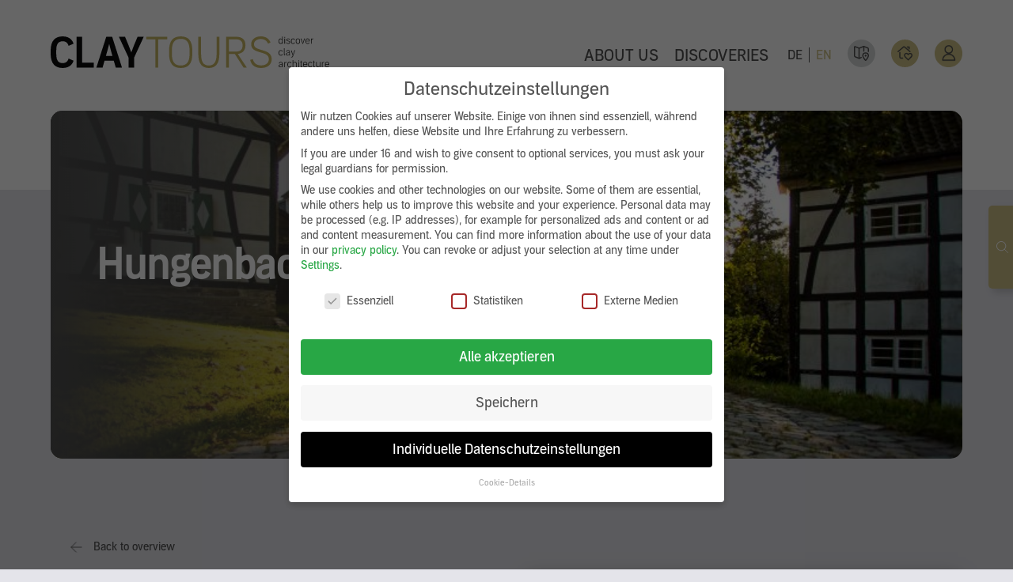

--- FILE ---
content_type: text/html; charset=UTF-8
request_url: https://www.claytours.de/objekte/gut-hungenbach/
body_size: 37729
content:

<!doctype html>
    <html lang="de" itemscope itemtype="http://schema.org/WebPage">
    
<head>

    <link rel="alternate" hreflang="x-default" href="https://www.claytours.de/"/>
    <link rel="alternate" hreflang="en" href="https://www.claytours.de/en/"/>

    <meta charset="UTF-8">
    <meta name="viewport" content="width=device-width">
    <link data-minify="1" rel="preload" type="text/css" href="https://www.claytours.de/wp-content/cache/min/1/wp-content/themes/claytours/style.css?ver=1749020618" data-rocket-async="style" as="style" onload="this.onload=null;this.rel='stylesheet'" onerror="this.removeAttribute('data-rocket-async')" >
    <link data-minify="1" rel="preload" type="text/css" href="https://www.claytours.de/wp-content/cache/min/1/wp-content/themes/claytours/assets/fresco.css?ver=1749020618" data-rocket-async="style" as="style" onload="this.onload=null;this.rel='stylesheet'" onerror="this.removeAttribute('data-rocket-async')"  media="all" />
    <script src="https://www.claytours.de/wp-content/themes/claytours/assets/inc/mapstyles.json"></script>
    <script src="https://www.claytours.de/wp-content/themes/claytours/assets/inc/sprachen.php"></script>
    <link rel="icon" type="image/png" href="https://www.claytours.de/wp-content/themes/claytours/assets/icons/favicon.png">
    <link data-minify="1" rel="preload" href="https://www.claytours.de/wp-content/cache/min/1/ui/1.12.1/themes/base/jquery-ui.css?ver=1749020618" data-rocket-async="style" as="style" onload="this.onload=null;this.rel='stylesheet'" onerror="this.removeAttribute('data-rocket-async')" >
    <script src="https://www.claytours.de/wp-content/themes/claytours/assets/jquery-3.3.1.min.js"></script>
    <script data-minify="1" src="https://www.claytours.de/wp-content/cache/min/1/ui/1.12.1/jquery-ui.js?ver=1749020619"></script>
    <script src="https://www.claytours.de/wp-content/themes/claytours/assets/jquery.ui.touch-punch.min.js"></script>

    <title>Gut Hungenbach | CLAYTOURS</title>
<style id="rocket-critical-css">body,html,h1,p,ul,li{padding:0;margin:0}body,html{width:100%;-webkit-font-smoothing:antialiased;-webkit-overflow-scrolling:touch}header,nav,section{display:block}a{outline:none!important;text-decoration:none}ul,li{list-style:none}img{-ms-interpolation-mode:bicubic;vertical-align:bottom}@font-face{font-family:"Aago-Sm";src:url(https://www.claytours.de/wp-content/themes/claytours/assets/fonts/Positype-AagoSm.eot);src:url(https://www.claytours.de/wp-content/themes/claytours/assets/fonts/Positype-AagoSm.eot?#iefix) format("embedded-opentype"),url(https://www.claytours.de/wp-content/themes/claytours/assets/fonts/Positype-AagoSm.otf) format("opentype"),url(https://www.claytours.de/wp-content/themes/claytours/assets/fonts/Positype-AagoSm.svg) format("svg"),url(https://www.claytours.de/wp-content/themes/claytours/assets/fonts/Positype-AagoSm.ttf) format("truetype"),url(https://www.claytours.de/wp-content/themes/claytours/assets/fonts/Positype-AagoSm.woff) format("woff"),url(https://www.claytours.de/wp-content/themes/claytours/assets/fonts/Positype-AagoSm.woff2) format("woff2");font-weight:normal;font-style:normal;font-display:swap}*{--body:#e4e4ea;--akzent-gold:#cec287;--text-color:#505050;--light-gray:#d6d8d9;--box-shadow:0px 0px 24px -5px rgba(0,0,0,0.5);--font-family:"Aago-Rg", sans-serif;--favorit:#579be7}.cf{zoom:1}.cf:before,.cf:after{content:"";display:table}.cf:after{clear:both}body{font-family:var(--font-family);background-color:var(--body);color:var(--text-color)}.outer-wrp{max-width:1640px;width:90%;margin:auto;position:relative;box-sizing:border-box}.wrp{max-width:1400px;width:90%;margin:auto;position:relative;box-sizing:border-box}@media (min-width:1025px){.flex{display:flex;align-items:center;justify-content:space-between}}.wpml-ls-display{display:none}.mb{margin-bottom:100px}a{font-size:14px;line-height:24px}p{font-size:14px;color:var(--text-color);line-height:24px;margin-bottom:24px}h1{font-size:50px;line-height:60px;color:#ffffff;margin-bottom:50px}@media (max-width:1024px){.mb{margin-bottom:50px}}@media (max-width:500px){h1{font-size:40px;line-height:50px;color:#ffffff;margin-bottom:35px}}.btn{display:flex;align-items:center;margin-left:20px}.btn .btn-inner{display:block;font-size:14px;position:relative;z-index:1;color:var(--text-color);font-family:"Aago-Sm",sans-serif;margin-right:10px}.btn .btn-inner:before{content:'';position:absolute;width:56px;height:40px;background-color:var(--akzent-gold);left:-20px;top:-8px;z-index:-1}.btn svg{width:14px!important;height:14px!important;margin-left:5px;animation-name:moving-icon;animation-duration:3s;animation-iteration-count:infinite;margin-bottom:0!important}.btn svg path{stroke:var(--text-color)!important}.btn.white-btn .btn-inner{color:#fff}.btn.white-btn svg path{stroke:#fff!important}@keyframes moving-icon{0%{transform:translateX(0)}50%{transform:translateX(5px)}100%{transform:translateX(0)}}@media (max-width:1024px){h1{font-size:30px;line-height:40px}}@media (max-width:500px){h1{font-size:25px;line-height:35px}}.search-form{display:inline-block;box-sizing:border-box;display:flex;align-items:center}.search-form .suchen{margin-right:25px}.search-form .screen-reader-text{display:none}.search-form #search-form{position:relative}.search-form #search-form input#s{border-radius:50px;border:2px solid var(--light-gray);height:35px;min-width:250px;box-sizing:border-box;padding:0 25px;outline:none;-webkit-appearance:none}.search-form #search-form #searchsubmit{height:35px;width:35px;border-radius:50%;background-color:var(--akzent-gold);background-image:url(https://www.claytours.de/wp-content/themes/claytours/assets/icons/search.svg);background-repeat:no-repeat;background-size:15px;background-position:center;position:absolute;top:0;right:0;text-indent:-9999px;border:none}input[type="search"]::-webkit-search-decoration,input[type="search"]::-webkit-search-cancel-button,input[type="search"]::-webkit-search-results-button,input[type="search"]::-webkit-search-results-decoration{-webkit-appearance:none}@media (max-width:1100px){.search-form #search-form input#s{min-width:150px}}@media (max-width:1024px){.search-form{padding-top:53px;margin-left:50px}}@media (max-width:750px){.search-form{width:100%;position:absolute;bottom:-60px;left:0;display:block;padding:0;margin:0;height:0;overflow:hidden}.search-form .suchen{margin-right:0}.search-mobile{height:35px;width:35px;border-radius:50%;background-color:var(--akzent-gold);background-image:url(https://www.claytours.de/wp-content/themes/claytours/assets/icons/search.svg);background-repeat:no-repeat;background-size:15px;background-position:center;position:absolute;top:25px;right:50px;text-indent:-9999px;border:none}.search-form #search-form input#s{width:100%}}header .logo{float:left;position:relative;z-index:101}header .logo svg{height:40px}@media (max-width:1200px){header .logo svg{height:30px}}@media (max-width:1024px){header .logo{padding:55px 0 0 0}}@media (max-width:750px){header .logo{padding:25px 0 10px 0}}@media (max-width:500px){header .logo{padding:30px 0 10px 0}header .logo svg{height:22px}}a{color:var(--text-color)}.wpml-ls-current-language a{color:var(--akzent-gold)!important}.wpml-ls-display{display:none!important}.wpml-ls-legacy-list-horizontal{border:none!important;padding:0!important}.wpml-ls-legacy-list-horizontal a{line-height:1.5!important;box-sizing:border-box!important;height:30px!important;padding:58px 4px!important}.wpml-ls-legacy-list-horizontal .wpml-ls-item:first-child .wpml-ls-native{border-right:1px solid var(--text-color);padding-right:8px}.wpml-ls-legacy-list-horizontal a span{font-size:16px!important}@media (max-width:1024px){.wpml-ls-legacy-list-horizontal ul{flex-direction:inherit!important}.wpml-ls-legacy-list-horizontal ul li a{padding:0}.wpml-ls-current-language a{color:#fff!important}.lang-switch{position:absolute;bottom:35px;right:0}.wpml-ls-legacy-list-horizontal a{line-height:27px!important;box-sizing:border-box!important;height:30px!important;padding:0 10px!important}.wpml-ls-legacy-list-horizontal ul{height:30px}.wpml-ls-legacy-list-horizontal li:last-child{margin-left:0!important}}.white-bg{height:240px;width:100%;background:#fff}#mainnav{position:fixed;height:140px;width:100%;top:0;left:0;z-index:101;background:#fff}@media (min-width:1025px){#mainnav ul{margin:0}#mainnav ul.cf{float:right}#mainnav ul.cf>li{float:left;position:relative;margin-left:20px}#mainnav ul.cf>li:nth-child(4){margin-left:16px!important}#mainnav ul.cf>li:first-child{margin-left:0}#mainnav ul.cf>li>a{display:block;font-size:20px;padding:58px 0;color:var(--text-color)}#mainnav ul.cf>li.nav-icon>a{padding:50px 0}#mainnav ul.cf>li>a svg{width:35px}#mainnav .mobile{display:none}.burger-text{display:none}#mainnav ul.cf>li.no-desktop{display:none}}@media (max-width:1024px){#mainnav{top:0}#mainnav .flex{display:grid;grid-template-columns:auto auto auto}.main-nav{position:fixed;top:0;right:0;left:0;bottom:0;text-align:center;background:#fff;opacity:0;z-index:-1;visibility:hidden}.main-nav:before{content:'';position:absolute;top:0;bottom:0;left:0;right:-15px;background:var(--akzent-gold);transform-origin:0 0;transform:skew(-14deg) translateX(-120%)}.main-nav ul{display:inline-flex;flex-direction:column;height:93%;justify-content:center;transform:translateX(-18%) skew(-16deg);position:relative}.main-nav li{display:block;margin:.5rem 0;text-align:right;transform:skew(16deg)}.main-nav a{opacity:0;transform:translateY(-10px)}.main-nav ul,.main-nav li{list-style:none;padding:0}.main-nav a{display:block;padding:12px 0;color:var(--text-color);font-size:30px;text-decoration:none}.open-main-nav{position:absolute;top:50px;right:15px;z-index:1000;background:none;border:0}.hamburger{width:30px;height:25px;margin-left:-25px}.hamburger span{display:block;position:absolute;height:3px;width:100%;background:var(--text-color) none repeat scroll 0% 0%;opacity:1;right:0px;transform:rotate(0deg)}.hamburger span:nth-child(1){margin-top:0px}.hamburger span:nth-child(2){margin-top:8px;margin-right:0px}.hamburger span:nth-child(3){margin-top:17px}.burger-text{display:block;font-size:.675rem;letter-spacing:.05em;text-transform:uppercase;font-weight:500;text-align:center;color:var(--text-color);margin-top:25px}.nav-icon{display:none!important}#mainnav .buttons a{opacity:0;display:block;width:50px;height:50px;background:#eee;float:left;margin-left:8px;border-radius:3px}#mainnav .buttons a:nth-child(1) svg{display:block;width:26px;height:26px;margin:12px}#mainnav .buttons a:nth-child(2) svg{display:block;width:30px;height:30px;margin:10px}#mainnav .contact{font-size:13px;line-height:20px}.wpml-ls-legacy-list-horizontal .wpml-ls-item:first-child .wpml-ls-native{padding-right:18px}}@media (max-width:750px){.open-main-nav{top:25px;right:0}}@media (max-width:500px){#mainnav{height:90px}}.stage{width:100%;margin-top:-100px;height:700px;border-radius:15px;background-repeat:no-repeat;background-size:cover;position:relative;background-position:center}.stage:before{content:'';position:absolute;top:0;left:0;bottom:0;right:0;border-radius:15px;background:-moz-linear-gradient(left,rgba(80,80,80,1) 0%,rgba(103,133,157,0) 45%,rgba(125,185,232,0) 89%);background:-webkit-linear-gradient(left,rgba(80,80,80,1) 0%,rgba(103,133,157,0) 45%,rgba(125,185,232,0) 89%);background:linear-gradient(to right,rgba(80,80,80,1) 0%,rgba(103,133,157,0) 45%,rgba(125,185,232,0) 89%);filter:progid:DXImageTransform.Microsoft.gradient( startColorstr='#505050', endColorstr='#007db9e8',GradientType=1 )}.stage .stage-content{display:flex;align-items:center;height:100%}.stage .stage-content .stage-card{width:30%;min-width:420px}.stage .stage-content .stage-card svg#a85f03c2-51b3-4187-bbbe-bb0b79e6c36a{width:280px}.stage .stage-content .stage-card p{color:#fff;max-width:45ch}.stage .stage-content .stage-card a .btn-inner{color:#fff}@media (max-width:1024px){.stage{margin-top:-100px;height:480px}}@media (max-width:768px){.stage{height:500px}.stage .stage-content .stage-card svg{width:250px}.stage .stage-content .stage-card p{max-width:90%}}@media (max-width:500px){.stage .stage-content .stage-card{width:95%;min-width:0}.stage .stage-content .stage-card h1{font-size:18px}.stage .stage-content .stage-card svg#a85f03c2-51b3-4187-bbbe-bb0b79e6c36a{width:250px;max-width:100%}.stage:before{background:rgba(80,80,80,0.6);border-radius:5px}}.section.textbild .bild img{width:100%;height:auto;vertical-align:bottom;visibility:hidden;display:none}#meinefavoriten{position:absolute;right:-5px;top:35px;font-size:12px;width:20px;color:#fff;height:20px;border-radius:20px;line-height:20px;text-align:center;background:var(--favorit);border:2px solid #fff}#meinetouren{position:absolute;right:-5px;top:35px;font-size:12px;width:20px;color:#fff;height:20px;border-radius:20px;line-height:20px;text-align:center;background:var(--favorit);border:2px solid #fff}#searchfeedback{position:absolute;font-size:14px;padding:10px 0}.hide{display:none!important} .BorlabsCookie *{box-sizing:border-box}.BorlabsCookie *::before,.BorlabsCookie *::after{box-sizing:inherit}.BorlabsCookie * div,.BorlabsCookie * span,.BorlabsCookie * p,.BorlabsCookie * a,.BorlabsCookie * ul,.BorlabsCookie * li,.BorlabsCookie * label{margin:0;padding:0;border:0;font-size:100%;font:inherit;vertical-align:baseline}.borlabs-hide{display:none}.borlabs-position-fix{position:initial!important;transform:unset!important}.BorlabsCookie .text-right{text-align:right!important}.BorlabsCookie .container{width:100%;padding-right:15px;padding-left:15px;margin-right:auto;margin-left:auto}@media (min-width:576px){.BorlabsCookie .container{max-width:540px}}@media (min-width:768px){.BorlabsCookie .container{max-width:720px}}@media (min-width:992px){.BorlabsCookie .container{max-width:960px}}@media (min-width:1200px){.BorlabsCookie .container{max-width:1140px}}.BorlabsCookie .row{display:flex;flex-wrap:wrap;margin-right:-15px;margin-left:-15px}.BorlabsCookie .no-gutters{margin-right:0;margin-left:0}.BorlabsCookie .no-gutters>[class*=col-]{padding-right:0;padding-left:0}.BorlabsCookie .col-sm-7,.BorlabsCookie .col-sm-5,.BorlabsCookie .col-12{position:relative;width:100%;min-height:1px;padding-right:15px;padding-left:15px}.BorlabsCookie .col-12{flex:0 0 100%;max-width:100%}@media (min-width:576px){.BorlabsCookie .col-sm-5{flex:0 0 41.6666666667%;max-width:41.6666666667%}.BorlabsCookie .col-sm-7{flex:0 0 58.3333333333%;max-width:58.3333333333%}}.BorlabsCookie .d-block{display:block!important}.BorlabsCookie .d-flex{display:flex!important}.BorlabsCookie .flex-row{flex-direction:row!important}.BorlabsCookie .align-items-center{align-items:center!important}.BorlabsCookie .w-25{width:25%!important}.BorlabsCookie .w-75{width:75%!important}.BorlabsCookie ._brlbs-checkbox{color:inherit;display:block;padding-left:2em;position:relative}.BorlabsCookie ._brlbs-checkbox input{position:absolute;opacity:0!important;width:auto;z-index:-1}.BorlabsCookie ._brlbs-checkbox input:checked~._brlbs-checkbox-indicator::after{opacity:1}.BorlabsCookie ._brlbs-checkbox input:disabled~._brlbs-checkbox-indicator::after{opacity:1}.BorlabsCookie ._brlbs-checkbox ._brlbs-checkbox-indicator{border-style:solid;border-width:2px;padding:0!important;position:absolute;left:0;top:0;height:20px;width:20px}.BorlabsCookie ._brlbs-checkbox ._brlbs-checkbox-indicator::after{content:"";border-style:solid;border-width:0 2px 2px 0;border-radius:1px;position:absolute;left:5px;top:1px;height:11px;width:6px;transform:rotate(45deg);opacity:0}.BorlabsCookie ._brlbs-btn-switch{position:relative;display:inline-block;margin:0;width:50px;height:26px;vertical-align:middle}.BorlabsCookie ._brlbs-btn-switch input{opacity:0;width:0;height:0}.BorlabsCookie ._brlbs-btn-switch ._brlbs-slider{position:absolute;top:0;left:0;right:0;bottom:0;background-color:#bbc0c7}.BorlabsCookie ._brlbs-btn-switch ._brlbs-slider::before{position:absolute;content:"";height:18px;width:18px;left:4px;bottom:4px;background-color:#fff}.BorlabsCookie ._brlbs-btn-switch-status{position:absolute;top:50%;right:calc(100% + 6px);transform:translateY(-50%)}.BorlabsCookie ._brlbs-btn-switch--textRight ._brlbs-btn-switch-status{right:auto;left:calc(100% + 6px)}.BorlabsCookie ._brlbs-btn-switch-status::before{content:attr(data-inactive);white-space:nowrap}#BorlabsCookieBox a:focus{outline:Highlight!important;outline-color:-webkit-focus-ring-color!important;outline-style:solid!important;outline-width:2px!important}#BorlabsCookieBox:not(._brlbs-keyboard) a:focus{outline:0!important}#BorlabsCookieBox .container{background:inherit;display:block;float:none;padding-left:15px;padding-right:15px;margin-left:auto;margin-right:auto;min-height:auto;position:inherit}#BorlabsCookieBox ._brlbs-box .container{max-height:100vh;overflow:auto!important;width:auto!important}#BorlabsCookieBox .container::before{display:initial}#BorlabsCookieBox .container::after{content:" ";display:block;height:2px}#BorlabsCookieBox .container .row{background:inherit;color:inherit;display:flex;min-width:1px;width:auto}#BorlabsCookieBox .container .row.no-gutters{margin-left:0;margin-right:0}#BorlabsCookieBox .container .row::before,#BorlabsCookieBox .container .row::after{display:initial}#BorlabsCookieBox .bcac-item{margin:.5em 0;padding:.5em}#BorlabsCookieBox .bcac-item ._brlbs-h4{font-size:1.25em;margin:0 0 .25em 0}#BorlabsCookieBox .bcac-item p{font-size:.875em}#BorlabsCookieBox .bcac-item p,#BorlabsCookieBox .bcac-item span{color:inherit}#BorlabsCookieBox>div{display:none}#BorlabsCookieBox>div.show-cookie-box{display:flex}#BorlabsCookieBox ._brlbs-h3{background:inherit;color:inherit;font-family:inherit;font-size:1.625em;line-height:1.125em;word-break:break-all}#BorlabsCookieBox ul{display:flex;flex-flow:wrap;justify-content:center;list-style:none;margin:.9375em 0;padding:0}#BorlabsCookieBox ul li{color:inherit;font-family:inherit;font-size:1em;line-height:1.25em;list-style:none;margin:0 .9375em .375em 0}#BorlabsCookieBox ul li:last-child{margin:0}#BorlabsCookieBox ul li::before{content:"●";margin:0 4px 0 0}#BorlabsCookieBox p{color:inherit;font-family:inherit;font-size:1em;line-height:1.25em;margin:.9375em 0}#BorlabsCookieBox p:last-child{margin:0}#BorlabsCookieBox ._brlbs-flex-center{display:flex;align-items:center;justify-content:center}#BorlabsCookieBox ._brlbs-accept{font-family:inherit;text-align:center}#BorlabsCookieBox ._brlbs-block-content{background:rgba(0,0,0,0);left:0;position:fixed;height:100%;top:0;width:100%;z-index:999999}#BorlabsCookieBox ._brlbs-block-content._brlbs-bg-dark{background:rgba(0,0,0,.6)}#BorlabsCookieBox ._brlbs-btn{display:inline-block;font-family:inherit;font-size:1.25em;padding:.75em 2em;text-decoration:none}#BorlabsCookieBox ._brlbs-legal{font-family:inherit;font-size:.75em;text-align:center}#BorlabsCookieBox ._brlbs-manage{font-family:inherit;font-size:.75em;text-align:center}#BorlabsCookieBox ._brlbs-refuse{font-family:inherit;font-size:.75em;text-align:center}#BorlabsCookieBox ._brlbs-refuse a{color:inherit}#BorlabsCookieBox .middle-center{align-items:center;justify-content:center}#BorlabsCookieBox ._brlbs-box{box-shadow:0 4px 8px rgba(0,0,0,.2);padding:15px 0}#BorlabsCookieBox ._brlbs-box-wrap{display:block;max-width:375px;width:100%;z-index:1000000}#BorlabsCookieBox .cookie-preference .container.not-visible{height:0}#BorlabsCookieBox .cookie-preference table{margin:1em 0 0 0;width:100%}#BorlabsCookieBox .cookie-preference table tr td,#BorlabsCookieBox .cookie-preference table tr th{border-bottom:1px solid}#BorlabsCookieBox .cookie-preference table tr:last-child td,#BorlabsCookieBox .cookie-preference table tr:last-child th{border-bottom:0}#BorlabsCookieBox .cookie-preference table th{text-align:left;width:40%}#BorlabsCookieBox .cookie-preference table td{text-align:left}#BorlabsCookieBox .cookie-preference table td,#BorlabsCookieBox .cookie-preference table th{font-size:.875em;padding:.25em .5em}#BorlabsCookieBox .cookie-preference ._brlbs-accept{text-align:left}#BorlabsCookieBox .cookie-preference ._brlbs-btn{font-size:1em;margin:0 0 .9375em 0;padding:.75em 1.5em}#BorlabsCookieBox .cookie-preference ._brlbs-pp-url{overflow:hidden;text-overflow:ellipsis;width:100%;max-width:0}#BorlabsCookieBox .cookie-preference ._brlbs-refuse{margin:0 0 .9375em 0;text-align:right}#BorlabsCookieBox ._brlbs-box-advanced ul{justify-content:space-between}#BorlabsCookieBox ._brlbs-box-advanced ul li{line-height:1.375em;margin:0 .9375em .875em 0}#BorlabsCookieBox ._brlbs-box-advanced ul li::before{content:"";margin:0}@media (max-width:767px){#BorlabsCookieBox .cookie-preference ._brlbs-accept,#BorlabsCookieBox .cookie-preference ._brlbs-refuse{text-align:center}}#BorlabsCookieBox *{font-family:'Titillium Web',sans-serif;}#BorlabsCookieBox ._brlbs-box-advanced ul{justify-content:space-around}#BorlabsCookieBox ._brlbs-box{background:#fff;border-radius:4px;color:#555;font-size:14px}#BorlabsCookieBox a{color:#28a745}#BorlabsCookieBox ._brlbs-btn{background:#28a745;border-radius:4px;color:#fff}#BorlabsCookieBox ._brlbs-btn-accept-all{background:#28a745;border-radius:4px;color:#fff}#BorlabsCookieBox ._brlbs-btn-accept-all{background:#28a745;border-radius:4px;color:#fff}#BorlabsCookieBox ._brlbs-legal{color:#aaaaaa}#BorlabsCookieBox ._brlbs-legal a{color:inherit}#BorlabsCookieBox ._brlbs-manage a{color:#28a745}#BorlabsCookieBox ._brlbs-refuse{color:#888888}#BorlabsCookieBox ul li::before{color:#28a745}#BorlabsCookieBox .cookie-box ._brlbs-btn{width:100%}.BorlabsCookie ._brlbs-btn-switch ._brlbs-slider{background-color:#bdc1c8}.BorlabsCookie ._brlbs-btn-switch ._brlbs-slider::before{background-color:#ffffff}.BorlabsCookie ._brlbs-checkbox ._brlbs-checkbox-indicator{background-color:#fff;border-color:#555555;border-radius:4px}.BorlabsCookie ._brlbs-checkbox input:checked~._brlbs-checkbox-indicator{background-color:#28a745;border-color:#28a745}.BorlabsCookie ._brlbs-checkbox input:checked~._brlbs-checkbox-indicator::after{border-color:#fff}.BorlabsCookie ._brlbs-checkbox input:disabled~._brlbs-checkbox-indicator{background-color:#e6e6e6;border-color:#e6e6e6}.BorlabsCookie ._brlbs-checkbox input:disabled~._brlbs-checkbox-indicator::after{border-color:#999}#BorlabsCookieBox .bcac-item{background-color:#f7f7f7;border-radius:0px;color:#555}#BorlabsCookieBox .cookie-preference table{background-color:#fff;border-radius:0px;color:#555}#BorlabsCookieBox .cookie-preference table{background-color:#fff;border-radius:0px;color:#555}#BorlabsCookieBox .cookie-preference table tr td,#BorlabsCookieBox .cookie-preference table tr th{background-color:#fff;border-color:#eee}.BorlabsCookie ._brlbs-btn-switch ._brlbs-slider{border-radius:34px}.BorlabsCookie ._brlbs-btn-switch ._brlbs-slider::before{border-radius:50%}#BorlabsCookieBox ._brlbs-manage{font-size:1em}#BorlabsCookieBox ._brlbs-refuse{font-size:1em}#BorlabsCookieBox ._brlbs-legal{text-align:center;color:#aaa;border-top:1px solid #ccc;padding-top:12px}#BorlabsCookieBox ._brlbs-box-advanced ul li{margin:0 0 13px 0}@-webkit-keyframes glsr-fadeOut{0%{opacity:1}to{opacity:0}}@keyframes glsr-fadeOut{0%{opacity:1}to{opacity:0}}@-webkit-keyframes glsr-zoomOut{0%{transform:scale(1)}to{transform:scale(.95)}}@keyframes glsr-zoomOut{0%{transform:scale(1)}to{transform:scale(.95)}}.glsr-modal{display:none;position:relative;z-index:-1}.glsr-modal__overlay{align-items:center;background:rgba(0,0,0,.6);display:flex;height:100vh;justify-content:center;left:0;position:fixed;top:0;width:100vw}.glsr-modal__dialog{-webkit-overflow-scrolling:touch;background-color:#fff;border-radius:.15rem;box-shadow:0 1px 2px rgba(0,0,0,.07),0 2px 4px rgba(0,0,0,.07),0 4px 8px rgba(0,0,0,.07),0 8px 16px rgba(0,0,0,.07),0 16px 32px rgba(0,0,0,.07),0 32px 64px rgba(0,0,0,.07);box-sizing:border-box;font-size:16px;line-height:1.5;max-height:calc(100vh - 2rem);max-width:700px;overflow-y:auto;padding:2rem;position:relative;width:calc(100vw - 2rem);will-change:transform}[aria-hidden=true] .glsr-modal__dialog{-webkit-animation:glsr-zoomOut .3s cubic-bezier(0,0,.2,1);animation:glsr-zoomOut .3s cubic-bezier(0,0,.2,1)}[aria-hidden=true] .glsr-modal__close{display:none!important}.glsr-modal__close{all:revert;-webkit-appearance:none;-moz-appearance:none;appearance:none;background:transparent;border:0;color:#000;font-size:32px;height:40px;line-height:1;margin:1.5rem;position:absolute;right:0;top:0;transform:scale(1);width:40px;z-index:10}.glsr-modal__close:before{all:revert;content:"\2715"}.glsr-modal__close:after{display:none}.glsr-modal[aria-hidden=true] .glsr-modal__overlay{-webkit-animation-duration:.3s;animation-duration:.3s;-webkit-animation-name:glsr-fadeOut;animation-name:glsr-fadeOut}.glsr-modal .glsr-modal__overlay{-webkit-animation-timing-function:cubic-bezier(0,0,.2,1);animation-timing-function:cubic-bezier(0,0,.2,1);will-change:transform}.wpml-ls-legacy-list-horizontal{border:1px solid transparent;padding:7px;clear:both}.wpml-ls-legacy-list-horizontal>ul{padding:0;margin:0!important;list-style-type:none}.wpml-ls-legacy-list-horizontal .wpml-ls-item{padding:0;margin:0;list-style-type:none;display:inline-block}.wpml-ls-legacy-list-horizontal a{display:block;text-decoration:none;padding:5px 10px;line-height:1}.wpml-ls-legacy-list-horizontal a span{vertical-align:middle}</style>

		<!-- All in One SEO 4.8.7 - aioseo.com -->
	<meta name="description" content="#post_contentLehmputze von Claytec für jede Herausforderung eine passende Antwort...Lehm-Unterputz mit Stroh minimiert die Gefahr von Rissen. Lehmputz Mineral...ist Grund- und Deckputz in einem. Das spart bei der Verarbeitung Zeit. Wandoberflächen bekommen mit dem YOSIMA Lehm-Designputz den finalen Touch." />
	<meta name="robots" content="max-image-preview:large" />
	<meta name="google-site-verification" content="C04rJzmHNFn0rbwEovo9oJe9pGsLcUzvzPSz6omETbM" />
	<link rel="canonical" href="https://www.claytours.de/objekte/gut-hungenbach/" />
	<meta name="generator" content="All in One SEO (AIOSEO) 4.8.7" />

		<meta name="facebook-domain-verification" content="mobyqxooz70vguaihdydj698mggdrf" />
		<meta property="og:locale" content="de_DE" />
		<meta property="og:site_name" content="CLAYTOURS | Lehm Architektur entdecken" />
		<meta property="og:type" content="article" />
		<meta property="og:title" content="Gut Hungenbach | CLAYTOURS" />
		<meta property="og:description" content="#post_contentLehmputze von Claytec für jede Herausforderung eine passende Antwort...Lehm-Unterputz mit Stroh minimiert die Gefahr von Rissen. Lehmputz Mineral...ist Grund- und Deckputz in einem. Das spart bei der Verarbeitung Zeit. Wandoberflächen bekommen mit dem YOSIMA Lehm-Designputz den finalen Touch." />
		<meta property="og:url" content="https://www.claytours.de/objekte/gut-hungenbach/" />
		<meta property="article:published_time" content="2021-01-28T14:11:01+00:00" />
		<meta property="article:modified_time" content="2021-01-29T10:04:25+00:00" />
		<meta name="twitter:card" content="summary" />
		<meta name="twitter:title" content="Gut Hungenbach | CLAYTOURS" />
		<meta name="twitter:description" content="#post_contentLehmputze von Claytec für jede Herausforderung eine passende Antwort...Lehm-Unterputz mit Stroh minimiert die Gefahr von Rissen. Lehmputz Mineral...ist Grund- und Deckputz in einem. Das spart bei der Verarbeitung Zeit. Wandoberflächen bekommen mit dem YOSIMA Lehm-Designputz den finalen Touch." />
		<script type="application/ld+json" class="aioseo-schema">
			{"@context":"https:\/\/schema.org","@graph":[{"@type":"BreadcrumbList","@id":"https:\/\/www.claytours.de\/objekte\/gut-hungenbach\/#breadcrumblist","itemListElement":[{"@type":"ListItem","@id":"https:\/\/www.claytours.de#listItem","position":1,"name":"Home","item":"https:\/\/www.claytours.de","nextItem":{"@type":"ListItem","@id":"https:\/\/www.claytours.de\/objekte\/#listItem","name":"Objekte"}},{"@type":"ListItem","@id":"https:\/\/www.claytours.de\/objekte\/#listItem","position":2,"name":"Objekte","item":"https:\/\/www.claytours.de\/objekte\/","nextItem":{"@type":"ListItem","@id":"https:\/\/www.claytours.de\/objekte\/gut-hungenbach\/#listItem","name":"Gut Hungenbach"},"previousItem":{"@type":"ListItem","@id":"https:\/\/www.claytours.de#listItem","name":"Home"}},{"@type":"ListItem","@id":"https:\/\/www.claytours.de\/objekte\/gut-hungenbach\/#listItem","position":3,"name":"Gut Hungenbach","previousItem":{"@type":"ListItem","@id":"https:\/\/www.claytours.de\/objekte\/#listItem","name":"Objekte"}}]},{"@type":"Organization","@id":"https:\/\/www.claytours.de\/#organization","name":"CLAYTOURS","description":"Lehm Architektur entdecken","url":"https:\/\/www.claytours.de\/"},{"@type":"WebPage","@id":"https:\/\/www.claytours.de\/objekte\/gut-hungenbach\/#webpage","url":"https:\/\/www.claytours.de\/objekte\/gut-hungenbach\/","name":"Gut Hungenbach | CLAYTOURS","description":"#post_contentLehmputze von Claytec f\u00fcr jede Herausforderung eine passende Antwort...Lehm-Unterputz mit Stroh minimiert die Gefahr von Rissen. Lehmputz Mineral...ist Grund- und Deckputz in einem. Das spart bei der Verarbeitung Zeit. Wandoberfl\u00e4chen bekommen mit dem YOSIMA Lehm-Designputz den finalen Touch.","inLanguage":"de-DE","isPartOf":{"@id":"https:\/\/www.claytours.de\/#website"},"breadcrumb":{"@id":"https:\/\/www.claytours.de\/objekte\/gut-hungenbach\/#breadcrumblist"},"image":{"@type":"ImageObject","url":"https:\/\/www.claytours.de\/wp-content\/uploads\/2021\/01\/24_11_Gut_Hungenbach.jpeg","@id":"https:\/\/www.claytours.de\/objekte\/gut-hungenbach\/#mainImage","width":1800,"height":1200,"caption":"Gut Hungenbach \/ Hungenbach Manor"},"primaryImageOfPage":{"@id":"https:\/\/www.claytours.de\/objekte\/gut-hungenbach\/#mainImage"},"datePublished":"2021-01-28T15:11:01+01:00","dateModified":"2021-01-29T11:04:25+01:00"},{"@type":"WebSite","@id":"https:\/\/www.claytours.de\/#website","url":"https:\/\/www.claytours.de\/","name":"CLAYTOURS","description":"Lehm Architektur entdecken","inLanguage":"de-DE","publisher":{"@id":"https:\/\/www.claytours.de\/#organization"}}]}
		</script>
		<!-- All in One SEO -->

<link rel='preload'  href='https://www.claytours.de/wp-includes/css/dist/block-library/style.min.css?ver=b7deff625c65df33d5e626c7053d84aa' data-rocket-async="style" as="style" onload="this.onload=null;this.rel='stylesheet'" onerror="this.removeAttribute('data-rocket-async')"  media='all' />
<link rel='preload'  href='https://www.claytours.de/wp-includes/css/classic-themes.min.css?ver=b7deff625c65df33d5e626c7053d84aa' data-rocket-async="style" as="style" onload="this.onload=null;this.rel='stylesheet'" onerror="this.removeAttribute('data-rocket-async')"  media='all' />
<style id='global-styles-inline-css' >
body{--wp--preset--color--black: #000000;--wp--preset--color--cyan-bluish-gray: #abb8c3;--wp--preset--color--white: #ffffff;--wp--preset--color--pale-pink: #f78da7;--wp--preset--color--vivid-red: #cf2e2e;--wp--preset--color--luminous-vivid-orange: #ff6900;--wp--preset--color--luminous-vivid-amber: #fcb900;--wp--preset--color--light-green-cyan: #7bdcb5;--wp--preset--color--vivid-green-cyan: #00d084;--wp--preset--color--pale-cyan-blue: #8ed1fc;--wp--preset--color--vivid-cyan-blue: #0693e3;--wp--preset--color--vivid-purple: #9b51e0;--wp--preset--gradient--vivid-cyan-blue-to-vivid-purple: linear-gradient(135deg,rgba(6,147,227,1) 0%,rgb(155,81,224) 100%);--wp--preset--gradient--light-green-cyan-to-vivid-green-cyan: linear-gradient(135deg,rgb(122,220,180) 0%,rgb(0,208,130) 100%);--wp--preset--gradient--luminous-vivid-amber-to-luminous-vivid-orange: linear-gradient(135deg,rgba(252,185,0,1) 0%,rgba(255,105,0,1) 100%);--wp--preset--gradient--luminous-vivid-orange-to-vivid-red: linear-gradient(135deg,rgba(255,105,0,1) 0%,rgb(207,46,46) 100%);--wp--preset--gradient--very-light-gray-to-cyan-bluish-gray: linear-gradient(135deg,rgb(238,238,238) 0%,rgb(169,184,195) 100%);--wp--preset--gradient--cool-to-warm-spectrum: linear-gradient(135deg,rgb(74,234,220) 0%,rgb(151,120,209) 20%,rgb(207,42,186) 40%,rgb(238,44,130) 60%,rgb(251,105,98) 80%,rgb(254,248,76) 100%);--wp--preset--gradient--blush-light-purple: linear-gradient(135deg,rgb(255,206,236) 0%,rgb(152,150,240) 100%);--wp--preset--gradient--blush-bordeaux: linear-gradient(135deg,rgb(254,205,165) 0%,rgb(254,45,45) 50%,rgb(107,0,62) 100%);--wp--preset--gradient--luminous-dusk: linear-gradient(135deg,rgb(255,203,112) 0%,rgb(199,81,192) 50%,rgb(65,88,208) 100%);--wp--preset--gradient--pale-ocean: linear-gradient(135deg,rgb(255,245,203) 0%,rgb(182,227,212) 50%,rgb(51,167,181) 100%);--wp--preset--gradient--electric-grass: linear-gradient(135deg,rgb(202,248,128) 0%,rgb(113,206,126) 100%);--wp--preset--gradient--midnight: linear-gradient(135deg,rgb(2,3,129) 0%,rgb(40,116,252) 100%);--wp--preset--duotone--dark-grayscale: url('#wp-duotone-dark-grayscale');--wp--preset--duotone--grayscale: url('#wp-duotone-grayscale');--wp--preset--duotone--purple-yellow: url('#wp-duotone-purple-yellow');--wp--preset--duotone--blue-red: url('#wp-duotone-blue-red');--wp--preset--duotone--midnight: url('#wp-duotone-midnight');--wp--preset--duotone--magenta-yellow: url('#wp-duotone-magenta-yellow');--wp--preset--duotone--purple-green: url('#wp-duotone-purple-green');--wp--preset--duotone--blue-orange: url('#wp-duotone-blue-orange');--wp--preset--font-size--small: 13px;--wp--preset--font-size--medium: 20px;--wp--preset--font-size--large: 36px;--wp--preset--font-size--x-large: 42px;--wp--preset--spacing--20: 0.44rem;--wp--preset--spacing--30: 0.67rem;--wp--preset--spacing--40: 1rem;--wp--preset--spacing--50: 1.5rem;--wp--preset--spacing--60: 2.25rem;--wp--preset--spacing--70: 3.38rem;--wp--preset--spacing--80: 5.06rem;--wp--preset--shadow--natural: 6px 6px 9px rgba(0, 0, 0, 0.2);--wp--preset--shadow--deep: 12px 12px 50px rgba(0, 0, 0, 0.4);--wp--preset--shadow--sharp: 6px 6px 0px rgba(0, 0, 0, 0.2);--wp--preset--shadow--outlined: 6px 6px 0px -3px rgba(255, 255, 255, 1), 6px 6px rgba(0, 0, 0, 1);--wp--preset--shadow--crisp: 6px 6px 0px rgba(0, 0, 0, 1);}:where(.is-layout-flex){gap: 0.5em;}body .is-layout-flow > .alignleft{float: left;margin-inline-start: 0;margin-inline-end: 2em;}body .is-layout-flow > .alignright{float: right;margin-inline-start: 2em;margin-inline-end: 0;}body .is-layout-flow > .aligncenter{margin-left: auto !important;margin-right: auto !important;}body .is-layout-constrained > .alignleft{float: left;margin-inline-start: 0;margin-inline-end: 2em;}body .is-layout-constrained > .alignright{float: right;margin-inline-start: 2em;margin-inline-end: 0;}body .is-layout-constrained > .aligncenter{margin-left: auto !important;margin-right: auto !important;}body .is-layout-constrained > :where(:not(.alignleft):not(.alignright):not(.alignfull)){max-width: var(--wp--style--global--content-size);margin-left: auto !important;margin-right: auto !important;}body .is-layout-constrained > .alignwide{max-width: var(--wp--style--global--wide-size);}body .is-layout-flex{display: flex;}body .is-layout-flex{flex-wrap: wrap;align-items: center;}body .is-layout-flex > *{margin: 0;}:where(.wp-block-columns.is-layout-flex){gap: 2em;}.has-black-color{color: var(--wp--preset--color--black) !important;}.has-cyan-bluish-gray-color{color: var(--wp--preset--color--cyan-bluish-gray) !important;}.has-white-color{color: var(--wp--preset--color--white) !important;}.has-pale-pink-color{color: var(--wp--preset--color--pale-pink) !important;}.has-vivid-red-color{color: var(--wp--preset--color--vivid-red) !important;}.has-luminous-vivid-orange-color{color: var(--wp--preset--color--luminous-vivid-orange) !important;}.has-luminous-vivid-amber-color{color: var(--wp--preset--color--luminous-vivid-amber) !important;}.has-light-green-cyan-color{color: var(--wp--preset--color--light-green-cyan) !important;}.has-vivid-green-cyan-color{color: var(--wp--preset--color--vivid-green-cyan) !important;}.has-pale-cyan-blue-color{color: var(--wp--preset--color--pale-cyan-blue) !important;}.has-vivid-cyan-blue-color{color: var(--wp--preset--color--vivid-cyan-blue) !important;}.has-vivid-purple-color{color: var(--wp--preset--color--vivid-purple) !important;}.has-black-background-color{background-color: var(--wp--preset--color--black) !important;}.has-cyan-bluish-gray-background-color{background-color: var(--wp--preset--color--cyan-bluish-gray) !important;}.has-white-background-color{background-color: var(--wp--preset--color--white) !important;}.has-pale-pink-background-color{background-color: var(--wp--preset--color--pale-pink) !important;}.has-vivid-red-background-color{background-color: var(--wp--preset--color--vivid-red) !important;}.has-luminous-vivid-orange-background-color{background-color: var(--wp--preset--color--luminous-vivid-orange) !important;}.has-luminous-vivid-amber-background-color{background-color: var(--wp--preset--color--luminous-vivid-amber) !important;}.has-light-green-cyan-background-color{background-color: var(--wp--preset--color--light-green-cyan) !important;}.has-vivid-green-cyan-background-color{background-color: var(--wp--preset--color--vivid-green-cyan) !important;}.has-pale-cyan-blue-background-color{background-color: var(--wp--preset--color--pale-cyan-blue) !important;}.has-vivid-cyan-blue-background-color{background-color: var(--wp--preset--color--vivid-cyan-blue) !important;}.has-vivid-purple-background-color{background-color: var(--wp--preset--color--vivid-purple) !important;}.has-black-border-color{border-color: var(--wp--preset--color--black) !important;}.has-cyan-bluish-gray-border-color{border-color: var(--wp--preset--color--cyan-bluish-gray) !important;}.has-white-border-color{border-color: var(--wp--preset--color--white) !important;}.has-pale-pink-border-color{border-color: var(--wp--preset--color--pale-pink) !important;}.has-vivid-red-border-color{border-color: var(--wp--preset--color--vivid-red) !important;}.has-luminous-vivid-orange-border-color{border-color: var(--wp--preset--color--luminous-vivid-orange) !important;}.has-luminous-vivid-amber-border-color{border-color: var(--wp--preset--color--luminous-vivid-amber) !important;}.has-light-green-cyan-border-color{border-color: var(--wp--preset--color--light-green-cyan) !important;}.has-vivid-green-cyan-border-color{border-color: var(--wp--preset--color--vivid-green-cyan) !important;}.has-pale-cyan-blue-border-color{border-color: var(--wp--preset--color--pale-cyan-blue) !important;}.has-vivid-cyan-blue-border-color{border-color: var(--wp--preset--color--vivid-cyan-blue) !important;}.has-vivid-purple-border-color{border-color: var(--wp--preset--color--vivid-purple) !important;}.has-vivid-cyan-blue-to-vivid-purple-gradient-background{background: var(--wp--preset--gradient--vivid-cyan-blue-to-vivid-purple) !important;}.has-light-green-cyan-to-vivid-green-cyan-gradient-background{background: var(--wp--preset--gradient--light-green-cyan-to-vivid-green-cyan) !important;}.has-luminous-vivid-amber-to-luminous-vivid-orange-gradient-background{background: var(--wp--preset--gradient--luminous-vivid-amber-to-luminous-vivid-orange) !important;}.has-luminous-vivid-orange-to-vivid-red-gradient-background{background: var(--wp--preset--gradient--luminous-vivid-orange-to-vivid-red) !important;}.has-very-light-gray-to-cyan-bluish-gray-gradient-background{background: var(--wp--preset--gradient--very-light-gray-to-cyan-bluish-gray) !important;}.has-cool-to-warm-spectrum-gradient-background{background: var(--wp--preset--gradient--cool-to-warm-spectrum) !important;}.has-blush-light-purple-gradient-background{background: var(--wp--preset--gradient--blush-light-purple) !important;}.has-blush-bordeaux-gradient-background{background: var(--wp--preset--gradient--blush-bordeaux) !important;}.has-luminous-dusk-gradient-background{background: var(--wp--preset--gradient--luminous-dusk) !important;}.has-pale-ocean-gradient-background{background: var(--wp--preset--gradient--pale-ocean) !important;}.has-electric-grass-gradient-background{background: var(--wp--preset--gradient--electric-grass) !important;}.has-midnight-gradient-background{background: var(--wp--preset--gradient--midnight) !important;}.has-small-font-size{font-size: var(--wp--preset--font-size--small) !important;}.has-medium-font-size{font-size: var(--wp--preset--font-size--medium) !important;}.has-large-font-size{font-size: var(--wp--preset--font-size--large) !important;}.has-x-large-font-size{font-size: var(--wp--preset--font-size--x-large) !important;}
.wp-block-navigation a:where(:not(.wp-element-button)){color: inherit;}
:where(.wp-block-columns.is-layout-flex){gap: 2em;}
.wp-block-pullquote{font-size: 1.5em;line-height: 1.6;}
</style>
<link rel='preload'  href='https://www.claytours.de/wp-content/plugins/beautiful-taxonomy-filters/public/css/beautiful-taxonomy-filters-base.min.css?ver=2.4.3' data-rocket-async="style" as="style" onload="this.onload=null;this.rel='stylesheet'" onerror="this.removeAttribute('data-rocket-async')"  media='all' />
<link data-minify="1" rel='preload'  href='https://www.claytours.de/wp-content/cache/min/1/wp-content/plugins/contact-form-7/includes/css/styles.css?ver=1749020618' data-rocket-async="style" as="style" onload="this.onload=null;this.rel='stylesheet'" onerror="this.removeAttribute('data-rocket-async')"  media='all' />
<link data-minify="1" rel='preload'  href='https://www.claytours.de/wp-content/cache/min/1/wp-content/cache/borlabs-cookie/borlabs-cookie_1_de.css?ver=1749020618' data-rocket-async="style" as="style" onload="this.onload=null;this.rel='stylesheet'" onerror="this.removeAttribute('data-rocket-async')"  media='all' />
<link rel='preload'  href='https://www.claytours.de/wp-content/plugins/ultimate-member/assets/css/um-modal.min.css?ver=2.10.5' data-rocket-async="style" as="style" onload="this.onload=null;this.rel='stylesheet'" onerror="this.removeAttribute('data-rocket-async')"  media='all' />
<link rel='preload'  href='https://www.claytours.de/wp-content/plugins/ultimate-member/assets/libs/jquery-ui/jquery-ui.min.css?ver=1.13.2' data-rocket-async="style" as="style" onload="this.onload=null;this.rel='stylesheet'" onerror="this.removeAttribute('data-rocket-async')"  media='all' />
<link rel='preload'  href='https://www.claytours.de/wp-content/plugins/ultimate-member/assets/libs/tipsy/tipsy.min.css?ver=1.0.0a' data-rocket-async="style" as="style" onload="this.onload=null;this.rel='stylesheet'" onerror="this.removeAttribute('data-rocket-async')"  media='all' />
<link data-minify="1" rel='preload'  href='https://www.claytours.de/wp-content/cache/min/1/wp-content/plugins/ultimate-member/assets/libs/raty/um-raty.min.css?ver=1749020618' data-rocket-async="style" as="style" onload="this.onload=null;this.rel='stylesheet'" onerror="this.removeAttribute('data-rocket-async')"  media='all' />
<link rel='preload'  href='https://www.claytours.de/wp-content/plugins/ultimate-member/assets/libs/select2/select2.min.css?ver=4.0.13' data-rocket-async="style" as="style" onload="this.onload=null;this.rel='stylesheet'" onerror="this.removeAttribute('data-rocket-async')"  media='all' />
<link rel='preload'  href='https://www.claytours.de/wp-content/plugins/ultimate-member/assets/css/um-fileupload.min.css?ver=2.10.5' data-rocket-async="style" as="style" onload="this.onload=null;this.rel='stylesheet'" onerror="this.removeAttribute('data-rocket-async')"  media='all' />
<link rel='preload'  href='https://www.claytours.de/wp-content/plugins/ultimate-member/assets/libs/um-confirm/um-confirm.min.css?ver=1.0' data-rocket-async="style" as="style" onload="this.onload=null;this.rel='stylesheet'" onerror="this.removeAttribute('data-rocket-async')"  media='all' />
<link rel='preload'  href='https://www.claytours.de/wp-content/plugins/ultimate-member/assets/libs/pickadate/default.min.css?ver=3.6.2' data-rocket-async="style" as="style" onload="this.onload=null;this.rel='stylesheet'" onerror="this.removeAttribute('data-rocket-async')"  media='all' />
<link rel='preload'  href='https://www.claytours.de/wp-content/plugins/ultimate-member/assets/libs/pickadate/default.date.min.css?ver=3.6.2' data-rocket-async="style" as="style" onload="this.onload=null;this.rel='stylesheet'" onerror="this.removeAttribute('data-rocket-async')"  media='all' />
<link rel='preload'  href='https://www.claytours.de/wp-content/plugins/ultimate-member/assets/libs/pickadate/default.time.min.css?ver=3.6.2' data-rocket-async="style" as="style" onload="this.onload=null;this.rel='stylesheet'" onerror="this.removeAttribute('data-rocket-async')"  media='all' />
<link data-minify="1" rel='preload'  href='https://www.claytours.de/wp-content/cache/min/1/wp-content/plugins/ultimate-member/assets/libs/legacy/fonticons/fonticons-ii.min.css?ver=1749020618' data-rocket-async="style" as="style" onload="this.onload=null;this.rel='stylesheet'" onerror="this.removeAttribute('data-rocket-async')"  media='all' />
<link data-minify="1" rel='preload'  href='https://www.claytours.de/wp-content/cache/min/1/wp-content/plugins/ultimate-member/assets/libs/legacy/fonticons/fonticons-fa.min.css?ver=1749020618' data-rocket-async="style" as="style" onload="this.onload=null;this.rel='stylesheet'" onerror="this.removeAttribute('data-rocket-async')"  media='all' />
<link data-minify="1" rel='preload'  href='https://www.claytours.de/wp-content/cache/min/1/wp-content/plugins/ultimate-member/assets/css/um-fontawesome.min.css?ver=1757324129' data-rocket-async="style" as="style" onload="this.onload=null;this.rel='stylesheet'" onerror="this.removeAttribute('data-rocket-async')"  media='all' />
<link rel='preload'  href='https://www.claytours.de/wp-content/plugins/ultimate-member/assets/css/common.min.css?ver=2.10.5' data-rocket-async="style" as="style" onload="this.onload=null;this.rel='stylesheet'" onerror="this.removeAttribute('data-rocket-async')"  media='all' />
<link rel='preload'  href='https://www.claytours.de/wp-content/plugins/ultimate-member/assets/css/um-responsive.min.css?ver=2.10.5' data-rocket-async="style" as="style" onload="this.onload=null;this.rel='stylesheet'" onerror="this.removeAttribute('data-rocket-async')"  media='all' />
<link rel='preload'  href='https://www.claytours.de/wp-content/plugins/ultimate-member/assets/css/um-styles.min.css?ver=2.10.5' data-rocket-async="style" as="style" onload="this.onload=null;this.rel='stylesheet'" onerror="this.removeAttribute('data-rocket-async')"  media='all' />
<link rel='preload'  href='https://www.claytours.de/wp-content/plugins/ultimate-member/assets/libs/cropper/cropper.min.css?ver=1.6.1' data-rocket-async="style" as="style" onload="this.onload=null;this.rel='stylesheet'" onerror="this.removeAttribute('data-rocket-async')"  media='all' />
<link rel='preload'  href='https://www.claytours.de/wp-content/plugins/ultimate-member/assets/css/um-profile.min.css?ver=2.10.5' data-rocket-async="style" as="style" onload="this.onload=null;this.rel='stylesheet'" onerror="this.removeAttribute('data-rocket-async')"  media='all' />
<link rel='preload'  href='https://www.claytours.de/wp-content/plugins/ultimate-member/assets/css/um-account.min.css?ver=2.10.5' data-rocket-async="style" as="style" onload="this.onload=null;this.rel='stylesheet'" onerror="this.removeAttribute('data-rocket-async')"  media='all' />
<link rel='preload'  href='https://www.claytours.de/wp-content/plugins/ultimate-member/assets/css/um-misc.min.css?ver=2.10.5' data-rocket-async="style" as="style" onload="this.onload=null;this.rel='stylesheet'" onerror="this.removeAttribute('data-rocket-async')"  media='all' />
<link rel='preload'  href='https://www.claytours.de/wp-content/plugins/ultimate-member/assets/css/um-old-default.min.css?ver=2.10.5' data-rocket-async="style" as="style" onload="this.onload=null;this.rel='stylesheet'" onerror="this.removeAttribute('data-rocket-async')"  media='all' />
<link data-minify="1" rel='preload'  href='https://www.claytours.de/wp-content/cache/min/1/wp-content/plugins/site-reviews/assets/styles/default.css?ver=1749020618' data-rocket-async="style" as="style" onload="this.onload=null;this.rel='stylesheet'" onerror="this.removeAttribute('data-rocket-async')"  media='all' />
<style id='site-reviews-inline-css' >
:root{--glsr-star-empty:url(https://www.claytours.de/wp-content/plugins/site-reviews/assets/images/stars/default/star-empty.svg);--glsr-star-error:url(https://www.claytours.de/wp-content/plugins/site-reviews/assets/images/stars/default/star-error.svg);--glsr-star-full:url(https://www.claytours.de/wp-content/plugins/site-reviews/assets/images/stars/default/star-full.svg);--glsr-star-half:url(https://www.claytours.de/wp-content/plugins/site-reviews/assets/images/stars/default/star-half.svg)}

</style>
<style id='rocket-lazyload-inline-css' >
.rll-youtube-player{position:relative;padding-bottom:56.23%;height:0;overflow:hidden;max-width:100%;}.rll-youtube-player:focus-within{outline: 2px solid currentColor;outline-offset: 5px;}.rll-youtube-player iframe{position:absolute;top:0;left:0;width:100%;height:100%;z-index:100;background:0 0}.rll-youtube-player img{bottom:0;display:block;left:0;margin:auto;max-width:100%;width:100%;position:absolute;right:0;top:0;border:none;height:auto;-webkit-transition:.4s all;-moz-transition:.4s all;transition:.4s all}.rll-youtube-player img:hover{-webkit-filter:brightness(75%)}.rll-youtube-player .play{height:100%;width:100%;left:0;top:0;position:absolute;background:url(https://www.claytours.de/wp-content/plugins/wp-rocket/assets/img/youtube.png) no-repeat center;background-color: transparent !important;cursor:pointer;border:none;}
</style>
<script type='text/javascript' id='wpml-browser-redirect-js-extra'>
/* <![CDATA[ */
var wpml_browser_redirect_params = {"pageLanguage":"de","languageUrls":{"de_de":"https:\/\/www.claytours.de\/objekte\/gut-hungenbach\/","de":"https:\/\/www.claytours.de\/objekte\/gut-hungenbach\/","en_us":"https:\/\/www.claytours.de\/en\/objekte\/hungenbach-manor\/","en":"https:\/\/www.claytours.de\/en\/objekte\/hungenbach-manor\/","us":"https:\/\/www.claytours.de\/en\/objekte\/hungenbach-manor\/"},"cookie":{"name":"_icl_visitor_lang_js","domain":"www.claytours.de","path":"\/","expiration":24}};
/* ]]> */
</script>
<script data-minify="1" src='https://www.claytours.de/wp-content/cache/min/1/wp-content/plugins/sitepress-multilingual-cms/dist/js/browser-redirect/app.js?ver=1749020619' id='wpml-browser-redirect-js'></script>
<script type='text/javascript' id='borlabs-cookie-prioritize-js-extra'>
/* <![CDATA[ */
var borlabsCookiePrioritized = {"domain":"www.claytours.de","path":"\/","version":"1","bots":"","optInJS":{"statistics":{"google-analytics":"[base64]","facebook-pixel":"[base64]"}}};
/* ]]> */
</script>
<script src='https://www.claytours.de/wp-content/plugins/borlabs-cookie/assets/javascript/borlabs-cookie-prioritize.min.js?ver=2.3.3' id='borlabs-cookie-prioritize-js'></script>
<script src='https://www.claytours.de/wp-content/plugins/ultimate-member/assets/js/um-gdpr.min.js?ver=2.10.5' id='um-gdpr-js'></script>

<link rel='shortlink' href='https://www.claytours.de/?p=2279' />
<link rel="alternate" type="application/json+oembed" href="https://www.claytours.de/wp-json/oembed/1.0/embed?url=https%3A%2F%2Fwww.claytours.de%2Fobjekte%2Fgut-hungenbach%2F" />
<link rel="alternate" type="text/xml+oembed" href="https://www.claytours.de/wp-json/oembed/1.0/embed?url=https%3A%2F%2Fwww.claytours.de%2Fobjekte%2Fgut-hungenbach%2F&#038;format=xml" />
<meta name="generator" content="WPML ver:4.8.1 stt:1,3;" />
<noscript><style id="rocket-lazyload-nojs-css">.rll-youtube-player, [data-lazy-src]{display:none !important;}</style></noscript><script>
/*! loadCSS rel=preload polyfill. [c]2017 Filament Group, Inc. MIT License */
(function(w){"use strict";if(!w.loadCSS){w.loadCSS=function(){}}
var rp=loadCSS.relpreload={};rp.support=(function(){var ret;try{ret=w.document.createElement("link").relList.supports("preload")}catch(e){ret=!1}
return function(){return ret}})();rp.bindMediaToggle=function(link){var finalMedia=link.media||"all";function enableStylesheet(){link.media=finalMedia}
if(link.addEventListener){link.addEventListener("load",enableStylesheet)}else if(link.attachEvent){link.attachEvent("onload",enableStylesheet)}
setTimeout(function(){link.rel="stylesheet";link.media="only x"});setTimeout(enableStylesheet,3000)};rp.poly=function(){if(rp.support()){return}
var links=w.document.getElementsByTagName("link");for(var i=0;i<links.length;i++){var link=links[i];if(link.rel==="preload"&&link.getAttribute("as")==="style"&&!link.getAttribute("data-loadcss")){link.setAttribute("data-loadcss",!0);rp.bindMediaToggle(link)}}};if(!rp.support()){rp.poly();var run=w.setInterval(rp.poly,500);if(w.addEventListener){w.addEventListener("load",function(){rp.poly();w.clearInterval(run)})}else if(w.attachEvent){w.attachEvent("onload",function(){rp.poly();w.clearInterval(run)})}}
if(typeof exports!=="undefined"){exports.loadCSS=loadCSS}
else{w.loadCSS=loadCSS}}(typeof global!=="undefined"?global:this))
</script>
<meta name="generator" content="WP Rocket 3.19.4" data-wpr-features="wpr_minify_js wpr_async_css wpr_lazyload_images wpr_lazyload_iframes wpr_minify_css wpr_desktop" /></head>
<body class="objekte-template-default single single-objekte postid-2279 btf-archive">
<header data-rocket-location-hash="a958a4e02512def1962799edcb763194">
    <div data-rocket-location-hash="117828060912b35b0b1b46470048f596" class="white-bg">
        <nav id="mainnav">
            <div class="outer-wrp cf">
                <div id="burger" class="open-main-nav hamburger">
                    <span></span>
                    <span></span>
                    <span></span>
                    <div class="burger-text">Menu</div>
                </div>
                <div class="search-mobile"></div>
                <div class="flex">
                    <div class="logo"><a href="/" title="">                                 <img src="https://www.claytours.de/wp-content/themes/claytours/assets/icons/claytours-logo.svg" alt="Claytours - Lehm erleben">
                                                    </a></div>
                    <div class="search-form">
                        <section class="suchen"><form method="get" id="objektsuche" action="/objekte" >
    <label class="screen-reader-text" for="objektesuchen">xxx</label>
     <input type="text" name="uk" id="suchbegriff" placeholder="Inspiration in der Umgebung - Ort oder PLZ" />
     <input type="submit" id="searchsubmit"  />
     <input type="hidden" name="karte" value="1">
     <div id="searchfeedback"></div>
     </form></section>                    </div>
                    <div class="mainnav main-nav" id="main-nav">
                        <div class="mobile buttons cf">
                            <a href="tel:004917611191824" title="Jetzt anrufen!"><svg xmlns="http://www.w3.org/2000/svg" xmlns:xlink="http://www.w3.org/1999/xlink" version="1.1" x="0px" y="0px" viewBox="0 0 29.735 29.735" style="enable-background:new 0 0 29.735 29.735;" xml:space="preserve" width="512px" height="512px"><path d="M23.895,29.733c-1.237,0-2.731-0.31-4.373-0.929c-3.603-1.359-7.521-4.043-11.035-7.557    C4.973,17.733,2.289,13.814,0.93,10.21C-0.307,6.935-0.31,4.247,0.92,3.017c0.178-0.178,0.359-0.368,0.545-0.563    c1.123-1.18,2.422-2.521,4.073-2.448c1.16,0.048,2.283,0.768,3.435,2.198c3.396,4.225,1.865,5.731,0.093,7.477L8.752,9.991    c-0.29,0.29-0.839,1.632,4.26,6.73c1.666,1.665,3.084,2.883,4.217,3.62c0.715,0.464,1.991,1.164,2.514,0.641l0.315-0.318    c1.744-1.77,3.25-3.296,7.474,0.099c1.431,1.15,2.15,2.273,2.198,3.434c0.069,1.682-1.271,2.954-2.453,4.076    c-0.194,0.185-0.384,0.364-0.56,0.54C26.103,29.426,25.127,29.733,23.895,29.733z M5.419,1.002c-1.194,0-2.274,1.136-3.229,2.14    C1.997,3.344,1.81,3.541,1.627,3.724C0.711,4.639,0.805,7.047,1.865,9.858c1.31,3.473,3.913,7.267,7.329,10.683    s7.209,6.018,10.681,7.328c2.811,1.061,5.219,1.153,6.135,0.236c0.183-0.182,0.378-0.368,0.578-0.558    c1.028-0.977,2.193-2.083,2.143-3.311c-0.035-0.843-0.649-1.75-1.826-2.695c-3.52-2.828-4.503-1.828-6.135-0.176l-0.32,0.323    c-0.777,0.781-2.044,0.61-3.766-0.51c-1.19-0.774-2.664-2.037-4.379-3.751l0,0c-4.231-4.231-5.585-6.819-4.26-8.145l0.319-0.316    c1.658-1.632,2.658-2.617-0.171-6.137C7.247,1.654,6.34,1.04,5.497,1.004C5.471,1.003,5.444,1.002,5.419,1.002z" fill="#777"/><path d="M24.07,12.29c-0.063,0-0.126-0.012-0.188-0.037c-0.256-0.104-0.38-0.395-0.275-0.65c0.636-1.568,0.272-3.355-0.924-4.552    c-1.229-1.229-3.118-1.57-4.703-0.858c-0.249,0.113-0.548,0.003-0.661-0.249c-0.114-0.252-0.003-0.548,0.249-0.661    c1.961-0.888,4.3-0.461,5.822,1.062c1.481,1.481,1.93,3.692,1.143,5.634C24.455,12.171,24.267,12.29,24.07,12.29z" fill="#777"/><path d="M28.534,14.102c-0.063,0-0.126-0.012-0.188-0.037c-0.257-0.104-0.38-0.395-0.275-0.65    c1.365-3.367,0.588-7.202-1.981-9.771c-2.638-2.638-6.695-3.378-10.095-1.841c-0.252,0.11-0.548,0.002-0.662-0.25    C15.22,1.3,15.331,1.004,15.583,0.89c3.777-1.706,8.283-0.885,11.214,2.046c2.854,2.854,3.718,7.114,2.2,10.854    C28.919,13.984,28.731,14.102,28.534,14.102z" fill="#777"/></svg></a>                            <a href="mailto:service@claytours.de" title="Jetzt E-Mail schreiben!"><svg xmlns="http://www.w3.org/2000/svg" xmlns:xlink="http://www.w3.org/1999/xlink" version="1.1" viewBox="0 0 452.84 452.84" enable-background="new 0 0 452.84 452.84" width="512px" height="512px"><path d="m449.483,190.4l.001-.001-57.824-38.335v-128.134c0-4.142-3.358-7.5-7.5-7.5h-315.49c-4.142,0-7.5,3.358-7.5,7.5v128.143l-57.814,38.326 .001,.002c-2.022,1.343-3.357,3.639-3.357,6.249v232.26c0,4.142 3.358,7.5 7.5,7.5h437.84c4.142,0 7.5-3.358 7.5-7.5v-232.26c0-2.61-1.335-4.906-3.357-6.25zm-388.313,26.229l-23.525-12.479h23.525v12.479zm-46.17-7.511l172.475,91.49-172.475,114.327v-205.817zm211.417,83.671l194.037,128.621h-388.073l194.036-128.621zm38.945,7.82l172.477-91.491v205.821l-172.477-114.33zm126.298-96.459h23.536l-23.536,12.484v-12.484zm28.794-15h-28.794v-19.09l28.794,19.09zm-43.794-157.72v193.161l-125.527,66.586-20.573-13.637c-2.511-1.665-5.776-1.665-8.287,0l-20.57,13.635-125.533-66.589v-193.156h300.49zm-315.49,157.72h-28.782l28.782-19.08v19.08z" fill="#999"/><path d="m226.415,213.671h59.754c4.142,0 7.5-3.358 7.5-7.5s-3.358-7.5-7.5-7.5h-59.754c-28.813,0-52.254-23.441-52.254-52.254v-2.213c0-28.813 23.441-52.254 52.254-52.254s52.254,23.441 52.254,52.254v5.533c0,6.237-5.074,11.312-11.312,11.312s-11.312-5.074-11.312-11.312v-10.512c0-17.864-14.533-32.398-32.397-32.398s-32.397,14.533-32.397,32.398c0,17.864 14.533,32.397 32.397,32.397 8.169,0 15.636-3.045 21.34-8.052 4.644,7.483 12.932,12.478 22.369,12.478 14.508,0 26.312-11.803 26.312-26.312v-5.533c0-37.084-30.17-67.254-67.254-67.254s-67.254,30.17-67.254,67.254v2.213c5.68434e-14,37.085 30.17,67.255 67.254,67.255zm-2.767-57.049c-9.593,0-17.397-7.804-17.397-17.397s7.805-17.398 17.397-17.398 17.397,7.805 17.397,17.398-7.804,17.397-17.397,17.397z" fill="#999"/></svg></a>                        </div>
                        <ul class="cf">
                            <li id="menu-item-403" class="menu-item menu-item-type-post_type menu-item-object-page menu-item-403"><a href="https://www.claytours.de/ueber-claytours/">ÜBER UNS</a></li>
<li id="menu-item-799" class="menu-item menu-item-type-post_type_archive menu-item-object-objekte menu-item-799"><a href="https://www.claytours.de/objekte/">OBJEKTE</a></li>
                            <li class="lang-switch">
<div class="wpml-ls-statics-shortcode_actions wpml-ls wpml-ls-legacy-list-horizontal">
	<ul role="menu"><li class="wpml-ls-slot-shortcode_actions wpml-ls-item wpml-ls-item-de wpml-ls-current-language wpml-ls-first-item wpml-ls-item-legacy-list-horizontal" role="none">
				<a href="https://www.claytours.de/objekte/gut-hungenbach/" class="wpml-ls-link" role="menuitem" >
                    <span class="wpml-ls-native" role="menuitem">DE</span></a>
			</li><li class="wpml-ls-slot-shortcode_actions wpml-ls-item wpml-ls-item-en wpml-ls-last-item wpml-ls-item-legacy-list-horizontal" role="none">
				<a href="https://www.claytours.de/en/objekte/hungenbach-manor/" class="wpml-ls-link" role="menuitem"  aria-label="Switch to EN" title="Switch to EN" >
                    <span class="wpml-ls-native" lang="en">EN</span></a>
			</li></ul>
</div>
</li>
                            <li class="nav-icon"><a href="/touren"><img src="https://www.claytours.de/wp-content/themes/claytours/assets/icons/fav-tours.svg" alt="Gespeicherte Touren"><div id="meinetouren"></div></a></li>
                            <li class="nav-icon"><a href="/favoriten"><img src="https://www.claytours.de/wp-content/themes/claytours/assets/icons/fav-objects.svg" alt="Gespeicherten Objekte"><div id="meinefavoriten"></div></a></li>
                            <li class="nav-icon dropdown">

                                <a href="/account" class="dropbtn"><img src="data:image/svg+xml,%3Csvg%20xmlns='http://www.w3.org/2000/svg'%20viewBox='0%200%200%200'%3E%3C/svg%3E" alt="Gespeicherten Objekte" data-lazy-src="https://www.claytours.de/wp-content/themes/claytours/assets/icons/avatar.png"><noscript><img src="https://www.claytours.de/wp-content/themes/claytours/assets/icons/avatar.png" alt="Gespeicherten Objekte"></noscript><div id="neinkonto"></div></a>

                                
                                <div class="dropdown-content">
                                                                            <a href="/login">Anmelden</a>
                                        <a href="/register">Registrieren</a>
                                        
                                </div>
                            </li>
                            <li id="menu-item-778" class="no-desktop menu-item menu-item-type-post_type menu-item-object-page menu-item-778"><a href="https://www.claytours.de/favoriten/">FAVORITEN</a></li>
<li id="menu-item-804" class="no-desktop menu-item menu-item-type-post_type menu-item-object-page menu-item-804"><a href="https://www.claytours.de/touren/">TOUREN</a></li>
                        </ul>




                        <div class="mobile contact"><p>CLAYTEC GmbH &amp; Co. KG<br />
Nettetaler Str. 113<br />
41751 Viersen</p>
<p>Tel.: <a href="tel:004917611191824">+49 176 11191824</a><br />
E-Mail: <a href="mailto:service@claytours.de"><span class="s1">service@claytours.de</span></a></p>
</div>
                    </div>
                </div>
                <div id="mainnav-overlay"></div>
            </div>
        </nav>
    </div>

    
        
    
        
</header>




<div data-rocket-location-hash="dc7aef095e2cdb557d0fd1f270009685" class="outer-wrp mb">
    <div data-bg="https://www.claytours.de/wp-content/uploads/2021/01/24_12_Gut_Hungenbach.jpeg" data-rocket-location-hash="3c10616864bca1deb7bcbe5748e67585" class="stage subpage rocket-lazyload" style="">
        <div data-rocket-location-hash="3b6932ec491f1b14e03086d79f280414" class="wrp">
            <h1>Gut Hungenbach</h1>
        </div>
    </div>
</div>
<div data-rocket-location-hash="5f175c55ad6b8678d37c59a6d90f609d" class="wrp">
    <div data-rocket-location-hash="16fda10798be9b6746e38f070d7ff878" class="btn">
        <!--<a class="backlink" href="javascript:void(0)" id="backlink"><img src="https://www.claytours.de/wp-content/themes/claytours/assets/icons/backlink.svg" alt="Zurück zur Übersicht">Zurück zur Übersicht</a>-->
        <a class="backlink" href="/objekte/?nutzung=&architektur=&lehmbaustoffe=&uk=&distanz=&land="><img src="https://www.claytours.de/wp-content/themes/claytours/assets/icons/backlink.svg" alt="Zurück zur Übersicht">Zurück zur Übersicht</a>
    </div>
</div>
<div data-rocket-location-hash="168588a3d26c8b47830d4691f56a6388" class="object-detail">
    <div data-rocket-location-hash="bb6d11cdce6be52ed18bbe62c89ba439" class="wrp">
        <div data-rocket-location-hash="c1fc306d8865fbd84480c661f30b1653" class="object-detail-grid">
            <div class="object-detail-item image-grid">
                <div data-bg="https://www.claytours.de/wp-content/uploads/2021/01/24_11_Gut_Hungenbach.jpeg" class="object-image default-bg mb25 rocket-lazyload" style=""></div>
                <div class="object-gallery mb25">
                    <div class="object-gallery-grid">
                                                                                                        <a href="https://www.claytours.de/wp-content/uploads/2021/01/24_09_Gut_Hungenbach.jpg" class="fresco" data-fresco-group="2279"><picture class="attachment-150x150 size-150x150" decoding="async">
<source type="image/webp" data-lazy-srcset="https://www.claytours.de/wp-content/uploads/2021/01/24_09_Gut_Hungenbach-150x150.jpg.webp"/>
<img width="150" height="150" src="data:image/svg+xml,%3Csvg%20xmlns='http://www.w3.org/2000/svg'%20viewBox='0%200%20150%20150'%3E%3C/svg%3E" alt="Gut Hungenbach / Hungenbach Manor" decoding="async" data-lazy-src="https://www.claytours.de/wp-content/uploads/2021/01/24_09_Gut_Hungenbach-150x150.jpg"/><noscript><img width="150" height="150" src="https://www.claytours.de/wp-content/uploads/2021/01/24_09_Gut_Hungenbach-150x150.jpg" alt="Gut Hungenbach / Hungenbach Manor" decoding="async"/></noscript>
</picture>
</a>
                                                                                <a href="https://www.claytours.de/wp-content/uploads/2021/01/24_12_Gut_Hungenbach.jpeg" class="fresco" data-fresco-group="2279"><picture class="attachment-150x150 size-150x150" decoding="async">
<source type="image/webp" data-lazy-srcset="https://www.claytours.de/wp-content/uploads/2021/01/24_12_Gut_Hungenbach-150x150.jpeg.webp"/>
<img width="150" height="150" src="data:image/svg+xml,%3Csvg%20xmlns='http://www.w3.org/2000/svg'%20viewBox='0%200%20150%20150'%3E%3C/svg%3E" alt="Gut Hungenbach / Hungenbach Manor" decoding="async" data-lazy-src="https://www.claytours.de/wp-content/uploads/2021/01/24_12_Gut_Hungenbach-150x150.jpeg"/><noscript><img width="150" height="150" src="https://www.claytours.de/wp-content/uploads/2021/01/24_12_Gut_Hungenbach-150x150.jpeg" alt="Gut Hungenbach / Hungenbach Manor" decoding="async"/></noscript>
</picture>
</a>
                                                                                <a href="https://www.claytours.de/wp-content/uploads/2021/01/24_11_Gut_Hungenbach.jpeg" class="fresco" data-fresco-group="2279"><picture class="attachment-150x150 size-150x150" decoding="async">
<source type="image/webp" data-lazy-srcset="https://www.claytours.de/wp-content/uploads/2021/01/24_11_Gut_Hungenbach-150x150.jpeg.webp"/>
<img width="150" height="150" src="data:image/svg+xml,%3Csvg%20xmlns='http://www.w3.org/2000/svg'%20viewBox='0%200%20150%20150'%3E%3C/svg%3E" alt="Gut Hungenbach / Hungenbach Manor" decoding="async" data-lazy-src="https://www.claytours.de/wp-content/uploads/2021/01/24_11_Gut_Hungenbach-150x150.jpeg"/><noscript><img width="150" height="150" src="https://www.claytours.de/wp-content/uploads/2021/01/24_11_Gut_Hungenbach-150x150.jpeg" alt="Gut Hungenbach / Hungenbach Manor" decoding="async"/></noscript>
</picture>
</a>
                                                                                <a href="https://www.claytours.de/wp-content/uploads/2021/01/24_14_Gut_Hungenbach.jpeg" class="fresco" data-fresco-group="2279"><picture class="attachment-150x150 size-150x150" decoding="async">
<source type="image/webp" data-lazy-srcset="https://www.claytours.de/wp-content/uploads/2021/01/24_14_Gut_Hungenbach-150x150.jpeg.webp"/>
<img width="150" height="150" src="data:image/svg+xml,%3Csvg%20xmlns='http://www.w3.org/2000/svg'%20viewBox='0%200%20150%20150'%3E%3C/svg%3E" alt="Gut Hungenbach / Hungenbach Manor" decoding="async" data-lazy-src="https://www.claytours.de/wp-content/uploads/2021/01/24_14_Gut_Hungenbach-150x150.jpeg"/><noscript><img width="150" height="150" src="https://www.claytours.de/wp-content/uploads/2021/01/24_14_Gut_Hungenbach-150x150.jpeg" alt="Gut Hungenbach / Hungenbach Manor" decoding="async"/></noscript>
</picture>
</a>
                                                                                <a href="https://www.claytours.de/wp-content/uploads/2021/01/24_02_Gut_Hungenbach.jpg" class="fresco" data-fresco-group="2279"><picture class="attachment-150x150 size-150x150" decoding="async">
<source type="image/webp" data-lazy-srcset="https://www.claytours.de/wp-content/uploads/2021/01/24_02_Gut_Hungenbach-150x150.jpg.webp"/>
<img width="150" height="150" src="data:image/svg+xml,%3Csvg%20xmlns='http://www.w3.org/2000/svg'%20viewBox='0%200%20150%20150'%3E%3C/svg%3E" alt="Gut Hungenbach / Hungenbach Manor" decoding="async" data-lazy-src="https://www.claytours.de/wp-content/uploads/2021/01/24_02_Gut_Hungenbach-150x150.jpg"/><noscript><img width="150" height="150" src="https://www.claytours.de/wp-content/uploads/2021/01/24_02_Gut_Hungenbach-150x150.jpg" alt="Gut Hungenbach / Hungenbach Manor" decoding="async"/></noscript>
</picture>
</a>
                                                                                <a href="https://www.claytours.de/wp-content/uploads/2021/01/24_01_Gut_Hungenbach.jpg" class="fresco" data-fresco-group="2279"><picture class="attachment-150x150 size-150x150" decoding="async">
<source type="image/webp" data-lazy-srcset="https://www.claytours.de/wp-content/uploads/2021/01/24_01_Gut_Hungenbach-150x150.jpg.webp"/>
<img width="150" height="150" src="data:image/svg+xml,%3Csvg%20xmlns='http://www.w3.org/2000/svg'%20viewBox='0%200%20150%20150'%3E%3C/svg%3E" alt="Gut Hungenbach / Hungenbach Manor" decoding="async" data-lazy-src="https://www.claytours.de/wp-content/uploads/2021/01/24_01_Gut_Hungenbach-150x150.jpg"/><noscript><img width="150" height="150" src="https://www.claytours.de/wp-content/uploads/2021/01/24_01_Gut_Hungenbach-150x150.jpg" alt="Gut Hungenbach / Hungenbach Manor" decoding="async"/></noscript>
</picture>
</a>
                                                                                <a href="https://www.claytours.de/wp-content/uploads/2021/01/24_06_Gut_Hungenbach.jpg" class="fresco" data-fresco-group="2279"><picture class="attachment-150x150 size-150x150" decoding="async">
<source type="image/webp" data-lazy-srcset="https://www.claytours.de/wp-content/uploads/2021/01/24_06_Gut_Hungenbach-150x150.jpg.webp"/>
<img width="150" height="150" src="data:image/svg+xml,%3Csvg%20xmlns='http://www.w3.org/2000/svg'%20viewBox='0%200%20150%20150'%3E%3C/svg%3E" alt="Gut Hungenbach / Hungenbach Manor" decoding="async" data-lazy-src="https://www.claytours.de/wp-content/uploads/2021/01/24_06_Gut_Hungenbach-150x150.jpg"/><noscript><img width="150" height="150" src="https://www.claytours.de/wp-content/uploads/2021/01/24_06_Gut_Hungenbach-150x150.jpg" alt="Gut Hungenbach / Hungenbach Manor" decoding="async"/></noscript>
</picture>
</a>
                                                                                <a href="https://www.claytours.de/wp-content/uploads/2021/01/24_13_Gut_Hungenbach.jpeg" class="fresco" data-fresco-group="2279"><picture class="attachment-150x150 size-150x150" decoding="async">
<source type="image/webp" data-lazy-srcset="https://www.claytours.de/wp-content/uploads/2021/01/24_13_Gut_Hungenbach-150x150.jpeg.webp"/>
<img width="150" height="150" src="data:image/svg+xml,%3Csvg%20xmlns='http://www.w3.org/2000/svg'%20viewBox='0%200%20150%20150'%3E%3C/svg%3E" alt="Gut Hungenbach / Hungenbach Manor" decoding="async" data-lazy-src="https://www.claytours.de/wp-content/uploads/2021/01/24_13_Gut_Hungenbach-150x150.jpeg"/><noscript><img width="150" height="150" src="https://www.claytours.de/wp-content/uploads/2021/01/24_13_Gut_Hungenbach-150x150.jpeg" alt="Gut Hungenbach / Hungenbach Manor" decoding="async"/></noscript>
</picture>
</a>
                                                                                <a href="https://www.claytours.de/wp-content/uploads/2021/01/24_03_Gut_Hungenbach.jpg" class="fresco" data-fresco-group="2279"><picture class="attachment-150x150 size-150x150" decoding="async">
<source type="image/webp" data-lazy-srcset="https://www.claytours.de/wp-content/uploads/2021/01/24_03_Gut_Hungenbach-150x150.jpg.webp"/>
<img width="150" height="150" src="data:image/svg+xml,%3Csvg%20xmlns='http://www.w3.org/2000/svg'%20viewBox='0%200%20150%20150'%3E%3C/svg%3E" alt="Gut Hungenbach / Hungenbach Manor" decoding="async" data-lazy-src="https://www.claytours.de/wp-content/uploads/2021/01/24_03_Gut_Hungenbach-150x150.jpg"/><noscript><img width="150" height="150" src="https://www.claytours.de/wp-content/uploads/2021/01/24_03_Gut_Hungenbach-150x150.jpg" alt="Gut Hungenbach / Hungenbach Manor" decoding="async"/></noscript>
</picture>
</a>
                                                                                <a href="https://www.claytours.de/wp-content/uploads/2021/01/24_04_Gut_Hungenbach.jpg" class="fresco" data-fresco-group="2279"><picture class="attachment-150x150 size-150x150" decoding="async">
<source type="image/webp" data-lazy-srcset="https://www.claytours.de/wp-content/uploads/2021/01/24_04_Gut_Hungenbach-150x150.jpg.webp"/>
<img width="150" height="150" src="data:image/svg+xml,%3Csvg%20xmlns='http://www.w3.org/2000/svg'%20viewBox='0%200%20150%20150'%3E%3C/svg%3E" alt="Gut Hungenbach / Hungenbach Manor" decoding="async" data-lazy-src="https://www.claytours.de/wp-content/uploads/2021/01/24_04_Gut_Hungenbach-150x150.jpg"/><noscript><img width="150" height="150" src="https://www.claytours.de/wp-content/uploads/2021/01/24_04_Gut_Hungenbach-150x150.jpg" alt="Gut Hungenbach / Hungenbach Manor" decoding="async"/></noscript>
</picture>
</a>
                                            </div>
                </div>
                            </div>
            <div class="object-detail-item description-grid">
                <div class="detail-description">
                    <h3>Gut Hungenbach</h3>
                    <div class="objekt-text mb25">
                        <p><strong>Bautradition lebendig gestalten</strong></p>
<p>Leicht könnten Sie das Ensemble aus alten – teils reetgedeckten – Bergischen Häusern im nordrheinwestfälischen Kürten bei Köln für ein Freilichtmuseum halten. Doch es ist viel mehr. Denn die Nutzung als Hotel und Ort des Genusses, der Gemeinsamkeit und Erholung ist der Schlüssel dazu, Bautradition nicht nur zu bewahren, sondern lebendig zu halten. Die Instandhaltung und Modernisierung mit originalgetreuen Baumaterialien wie Lehm trägt ihren Teil dazu bei.</p>

                                                    <span class="moretext">
                    <p><strong>Lehm &#8211; aus originalgetreu wird modern </strong></p>
<p>Auf Gut Hungenbach finden Sie insgesamt sechs Fachwerkgebäude aus den letzten Jahrhunderten – von groß und prächtig bis klein und funktional. Sie stammen aus der Region und wurden von der Besitzerin Hildegard von Fragstein hier wieder aufgebaut, nachdem sie an ihrem ursprünglichen Standort vom Abriss bedroht waren.</p>
<p>Der Wiederaufbau erfolgte originalgetreu. Die Schlaf-, Tagungs- und Wellness-Räume sowie deren Ausstattung wurden dabei an moderne Komfortansprüche angepasst. Ganz im Sinne der Bautradition nutzen die Verantwortlichen dabei Lehm – vom Lehmstein bis zum Lehm-Designputz.</p>
<p>Der Baustoff Lehm, auf den schon die ursprünglichen Erbauer der Fachwerkhäuser setzten, ist dabei aktueller denn je. Er unterstützt die Idee von maximalem Komfort, indem er die Luftfeuchtigkeit in der Raumluft reguliert sowie Schadstoffe und Allergene aus der Luft filtert.</p>
<p>Die feuchteregulierenden Eigenschaften machen Lehm auch zum idealen Material in Kombination mit Holzfachwerk. Zu viel Feuchtigkeit kann das Holz schädigen. Lehm schütz das Holz auf natürliche Weise – chemischer Holzschutz wird überflüssig.</p>
<p><strong>Gastlichkeit in historischem Ambiente &#8211; aus erhalten wird beleben </strong></p>
<p>Heute können Sie in den historischen Fachwerkhäusern übernachten, speisen, tagen und sich erholen. Behutsam wurden ein Wellness-Bereich, Tagungsräume, ein Restaurant sowie Hotelzimmer realisiert. Dabei ist der Umnutzungsprozess nie abgeschlossen.</p>
<p>Jüngstes Beispiel sind die liebevoll renovierten Nostalgiezimmer. Es wurde besonders viel Wert auf Authentizität und Erhalt gelegt. Während Sie unter Ihren Füßen den alten Steinboden spüren, spannt sich über Ihrem Kopf die historische Balkendecke. Beides wird durch strahlend weißen Lehm-Designputz mit Perlmutt als Zuschlag betont. Das bequeme Bett wurde aus alten Eichenbalken gezimmert.</p>
<p>Die Zimmer mit historischem Charme ergänzen das Hotelangebot an modernen Gästezimmern. Sie befinden sich im einzigen Neubau auf Gut Hungenbach. Als 2013 ein Brand das historische Haupthaus aus dem Jahr 1756 zerstörte, entschied man sich für einen Wiederaufbau, der die Kombination von alt und neu auch nach außen sichtbar macht.</p>
<p>Erleben Sie das Beste aus beiden Welten – dank der Idee, Tradition mit Leben zu füllen und der Verwendung von damals wie heute aktuellen Materialien wie Lehm.</p>
                  </span>

                                                            <a class="moreless-button">Mehr lesen »</a>
                                
                                            </div>

                    <h3>Lehm-Besonderheit:</h3>
                    <p><strong>Claytec &#8211; aus Bautradition wird modernes Bauen </strong></p>
<p>Bei der Instandsetzung und der Modernisierung der historischen Fachwerkgebäude nutzen die Verantwortlichen sowohl konstruktive wie dekorative Lehmbaustoffe von Claytec.</p>
<p>Lehmsteine sowie Lehm<span style="text-decoration: line-through">&#8211;</span>Mauermörtel mit Stroh sind bewährt für die Ausfachung des Holzständerwerks sowie für massive nichttragende Wände. Für den weiteren Wandaufbau bieten Lehmputze von Claytec für jede Herausforderung eine passende Antwort. Ein Lehm-Unterputz mit Stroh minimiert die Gefahr von Rissen. Lehmputz Mineral mit kantig gebrochenem Sand ist Grund- und Deckputz in einem. Das spart bei der Verarbeitung Zeit.</p>
<p>Wandoberflächen bekommen mit dem YOSIMA Lehm-Designputz den finalen Touch. Die 2 mm starke Lehmschicht ist in 146 Farben erhältlich. Alle Farbtöne werden durch die Mischung unterschiedlicher Tonerden erreicht, die eine natürliche Farbigkeit mitbringen. Sechs Zuschlagstoffe erweitern die Gestaltungspalette. Im Gut Hungenbach wählten die Verantwortlichen den Farbton weiß mit dem Strukturzuschlag Pearl sowie den Farbraum Indisch-rot.</p>

                    <h3>Details zum Objekt:</h3>
                    <ul class="mb25">
                                                    <li>
                                <span>Verbaute Lehmbaustoffe:</span>
                                <span>
                          Fachwerk, Feine Oberflächen, Lehmputz                        <br><a href="javascript:void(0)" class="baustoffliste">Mehr Informationen zu den Baustoffen anfordern</a>
                        </span>
                            </li>
                                                                            <li><span>Architektur:</span><span class="nm">Altbau, Baudenkmal, Fachwerk, Moderner Holzbau</span></li>
                                                                            <li><span>Nutzung:</span><span class="nm">Hotel, Veranstaltungslocation, Wellness</span></li>
                        
                                                
                        <li><span>Ort:</span><span class="nm">Hungenbach 12, 51515 Kürten-Hungenbach<br><a target="_blank" rel="noopener" href="https://www.google.de/maps/place/Hungenbach 12, 51515 Kürten-Hungenbach">Google-Maps</a></span></li>
                        <li><span>Land: </span><span class="nm">Deutschland</span></li>
                        <li><span>Webseite:</span><span><a target="_blank" rel="noopener" href="https://www.guthungenbach.de/">zur Buchung oder um mehr zu erfahren</a></span></li>
                    </ul>
                    <div data-rocket-location-hash="3ff5c21947cd36aa343250d181c57cb9" class="object-detail-grid">
                        <div class="btn-gold touren-btn mb25">
                            <a href="javascript:void(0)" id="objekt_2279" class="tourenliste" onclick="tourliste('2279','')"><img src="https://www.claytours.de/wp-content/themes/claytours/assets/icons/fav-tour.svg" alt=""><img src="https://www.claytours.de/wp-content/themes/claytours/assets/icons/favorit-active.svg" alt=""> <span>Für Tour merken</span></a>
                        </div>
                        <div class="btn-gold mb25">
                            <a href="javascript:void(0)" id="favorit_2279" onclick="setFavorit('2279','')"><img src="https://www.claytours.de/wp-content/themes/claytours/assets/icons/fav-object.svg" alt=""><img src="https://www.claytours.de/wp-content/themes/claytours/assets/icons/favorit-active.svg" alt=""> <span>Als Favorit speichern</span></a>
                        </div>
                    </div>
                    <div class="buttons">
                    <a class="text-link" href="#kommentare"><img src="https://www.claytours.de/wp-content/themes/claytours/assets/icons/comment.svg" alt=""> <span>Erfahrungen teilen</span></a>

                        <div class="clear"></div>

                    <div class="sharelinks">
                        <a class="text-link sharewhatsapp" href="javascript:void(0)" onclick="shareObject('whatsapp','https://www.claytours.de/objekte/gut-hungenbach/')"><img src="https://www.claytours.de/wp-content/themes/claytours/assets/icons/share_whatsapp.svg" alt=""></a>
                        <a class="text-link" href="javascript:void(0)" onclick="shareObject('facebook','https://www.claytours.de/objekte/gut-hungenbach/')"><img src="https://www.claytours.de/wp-content/themes/claytours/assets/icons/share_facebook.svg" alt=""></a>
                        <div data-rocket-location-hash="9a178c5da779d45076eb8f7500903723">Auf sozialen Medien teilen</div>
                    </div>
                    </div>
                </div>
            </div>
        </div>
    </div>
    <div data-bg="https://www.claytours.de/wp-content/uploads/2021/01/24_14_Gut_Hungenbach.jpeg" data-rocket-location-hash="9a0f27d2fb1b362738ab702a766cad0a" class="moodimage outer-wrp default-bg mb rocket-lazyload" style=""></div>
    <div data-rocket-location-hash="55bcbe7617d8817cfab238082478608a" class="section maps mb cf">
        <div data-rocket-location-hash="acc4f146351f5573beb479b2cffc2729" class="wrp mb">
            <h2>Objekt auf der Karte</h2>
        </div>
        <div data-rocket-location-hash="ad96c3683cb170561df050f1a52cbb69" class="outer-wrp">

                        <div id="map_canvas" class="cf"></div>

            <div id="nokarte" class="cf mb">
                Ihre Cookieeinstellungen verhindern die Darstellung der Kartenansicht.
                <br><br>
                <a href="#" class="_brlbs-btn-cookie-preference borlabs-cookie-preference">Cookieeistellungen ändern</a>            </div>


        </div>
    </div>
    <div data-rocket-location-hash="237b9c72367fee16c65fbd4c2afb9f86" class="comments mb" id="kommentare">
        <div data-rocket-location-hash="627da6ad4556d106ecef021f22c5d570" class="outer-wrp">
            <div class="wrp">
                <div class="object-detail-grid">
                    <div class="comments-wrp">
                        <a name="kommentare"></a>
                        <h3>Teilen Sie Ihre Erfahrungen zu diesem Objekt:</h3>
                        <div class="glsr glsr-default" id="glsr_c965d88d" data-from="shortcode" data-shortcode="site_reviews_form" data-assigned_posts="2279"><div class="glsr-form-wrap">
    <form class="glsr-review-form glsr-form" method="post" enctype="multipart/form-data">
        <input type="hidden" name="site-reviews[_action]" value="submit-review" />
<input type="hidden" name="site-reviews[_nonce]" value="6f49e222b4" />
<input type="hidden" name="site-reviews[_post_id]" value="2279" />
<input type="hidden" name="site-reviews[_referer]" value="" />
<input type="hidden" name="site-reviews[assigned_posts]" value="2279" />
<input type="hidden" name="site-reviews[assigned_terms]" value="" />
<input type="hidden" name="site-reviews[assigned_users]" value="" />
<input type="hidden" name="site-reviews[excluded]" value="" />
<input type="hidden" name="site-reviews[form_id]" value="glsr_c965d88d" />
<input type="hidden" name="site-reviews[terms_exist]" value="1" />
<input type="hidden" name="site-reviews[form_signature]" value="[base64]" />
<div class="glsr-field" style="display:none;"><label for="site-reviews-92cec250-glsr_c965d88d">Deine Rezension</label><input type="text" class="glsr-input glsr-input-text" id="site-reviews-92cec250-glsr_c965d88d" name="site-reviews[92cec250]" value="" /></div>
<div class="glsr-field glsr-field-rating" data-field="rating">
    <label class="glsr-label" for="glsr_c965d88d-rating">
    <span>Deine Gesamtbewertung</span>
</label>
    <select class="browser-default disable-select no_wrap no-wrap glsr-select" id="glsr_c965d88d-rating" name="site-reviews[rating]"><option value="">Gib eine Punktzahl</option><option value="5">5 Sterne</option><option value="4">4 Sterne</option><option value="3">3 Sterne</option><option value="2">2 Sterne</option><option value="1">1 Stern</option></select>
    <div class="glsr-field-error"></div>
</div>
<div class="glsr-field glsr-field-text glsr-required" data-field="title">
    <label class="glsr-label" for="glsr_c965d88d-title">
    <span>Titel Deiner Bewertung</span>
</label>
    <input type="text" class="glsr-input glsr-input-text" id="glsr_c965d88d-title" name="site-reviews[title]" required value="" />
    <div class="glsr-field-error"></div>
</div>
<div class="glsr-field glsr-field-textarea glsr-required" data-field="content">
    <label class="glsr-label" for="glsr_c965d88d-content">
    <span>Deine Rezension</span>
</label>
    <textarea class="glsr-textarea" id="glsr_c965d88d-content" name="site-reviews[content]" required placeholder="Veröffentliche Deine Bewertung" rows="5"></textarea>
    <div class="glsr-field-error"></div>
</div>
<div class="glsr-field glsr-field-text glsr-required" data-field="name">
    <label class="glsr-label" for="glsr_c965d88d-name">
    <span>Dein Name</span>
</label>
    <input type="text" class="glsr-input glsr-input-text" id="glsr_c965d88d-name" name="site-reviews[name]" required placeholder="Nenne uns Deinen Namen" value="" />
    <div class="glsr-field-error"></div>
</div>
<div class="glsr-field glsr-field-email glsr-required" data-field="email">
    <label class="glsr-label" for="glsr_c965d88d-email">
    <span>Deine E-Mail-Adresse</span>
</label>
    <input type="email" class="glsr-input glsr-input-email" id="glsr_c965d88d-email" name="site-reviews[email]" required placeholder="Nenne uns Deine E-Mail-Adresse" value="" />
    <div class="glsr-field-error"></div>
</div>
<div class="glsr-field glsr-field-choice glsr-required" data-field="terms">
    
    <span class="glsr-field-toggle">
    <span class="glsr-toggle">
        <label for="glsr_c965d88d-terms-1">Diese Bewertung basiert auf meiner persönlichen Erfahrung und entspricht meiner eigenen Meinung.</label>
        <span class="glsr-toggle-switch">
            <input type="checkbox" class="glsr-input-toggle" id="glsr_c965d88d-terms-1" name="site-reviews[terms]" required value="1" /> &#8203; <!-- zero-space character used for alignment -->
            <span class="glsr-toggle-track"></span>
        </span>
    </span>
</span>
    <div class="glsr-field-error"></div>
</div>
        <div class="glsr-form-message">
    
</div>
        <div data-field="submit-button">
    <div class="wp-block-buttons is-layout-flex">
        <div class="wp-block-button">
            <button type="submit" class="glsr-button wp-block-button__link wp-element-button" aria-busy="false" data-loading="Submitting, please wait...">Submit Review</button>
        </div>
    </div>
</div>
    </form>
</div></div>                        <hr></hr>
                        
                        <div class="glsr-shortcode shortcode-site-reviews glsr-ltr">
                            <div class="glsr-reviews-wrap">
                                <div class="glsr-default">
                                    <div class="kommentare">
                                                                            </div>
                                </div>
                            </div>
                        </div>



                    </div>
                    <div class="interest">
                        <h3>Weitere Objekte in dieser Region:</h3>
                        <div class="object-detail-grid">
                                                                    <a data-bg="https://www.claytours.de/wp-content/uploads/2023/01/8_07_Villa_V-1024x683.jpg" href="https://www.claytours.de/objekte/villa-v-lehm-trifft-bauhaus/" class="object-for-interest default-bg mb25 rocket-lazyload" style="">
                                            <p>Villa V</p>
                                        </a>
                                                                                <a data-bg="https://www.claytours.de/wp-content/uploads/2021/11/84_09_Mediterana_Rajasthanihaus_web-1024x683.jpg" href="https://www.claytours.de/objekte/mediterana-rajasthanihaus/" class="object-for-interest default-bg mb25 rocket-lazyload" style="">
                                            <p>Mediterana Rajasthanihaus</p>
                                        </a>
                                                                                <a data-bg="https://www.claytours.de/wp-content/uploads/2021/11/153_02_Seminarhaus_Jonathan_web-1024x683.jpg" href="https://www.claytours.de/objekte/seminarhaus-jonathan/" class="object-for-interest default-bg mb25 rocket-lazyload" style="">
                                            <p>Seminarhaus Jonathan</p>
                                        </a>
                                                                </div>
                    </div>
                </div>
            </div>
        </div>
    </div>
</div>
<input type="hidden" id="lang" value="">

<div data-rocket-location-hash="e3bf1eacc1fecf9122a3d4a25fb5b35e" class="voucher-modal">
    <div data-rocket-location-hash="8d459ccee40ea96bf3f0cf60db9e992f" class="voucher-modal-close-btn"><img src="https://www.claytours.de/wp-content/themes/claytours/assets/icons/close.svg" alt="Modal schliessen"></div>
    <div data-rocket-location-hash="792c35f87630f64ea5e56462712faa4e" class="outer-wrp" id="gutscheinpdf">
        <div class="object-detail-grid">
            <div class="voucher-form">
                <h2>Gutscheinformular</h2>
                <p></p>
                <form name="gutschein" id="gutschein" method="get">
                    <input type="text" name="kundenname" id="kundenname" placeholder="Ihr Name" required value="">
                    <input type="text" name="email" id="email" required value="" placeholder="Ihre E-Mail Adresse">
                </form>
                <div class="btn-gold mb25">
                    <a href="javascript:void(0)" onclick="generateGutschein('2279','')"><img src="https://www.claytours.de/wp-content/themes/claytours/assets/icons/fav-object.svg" alt=""> Personalisierten Gutschein anfordern</a>
                </div>
            </div>
            <div data-bg="https://www.claytours.de/wp-content/uploads/2021/01/24_11_Gut_Hungenbach.jpeg" class="current-object-img default-bg rocket-lazyload" style=""></div>
        </div>
    </div>
</div>
<div data-rocket-location-hash="c4d8a5843302ed74cecec51507ec9105" class="voucher-modal-overlay"></div>

<div data-rocket-location-hash="ec86c90ca21fa3841b896f16e85f9ee1" class="tourenliste-modal">
    <div data-rocket-location-hash="c6c34f3dacf0f1366e58fdf4a8e4648e" class="tourenliste-modal-close-btn"><img src="https://www.claytours.de/wp-content/themes/claytours/assets/icons/close.svg" alt="Modal schliessen"></div>
    <div data-rocket-location-hash="9b742f7195b8b9e3187f39dccaa579d5" class="outer-wrp" id="gutscheinpdf">
        <div data-rocket-location-hash="2353fda2ace2cc5e5737d7e6f6cb0812" class="tourenliste-form">

            <div id="form-tourerstellen">
                <h2 id="modaltitel1">Eine neue Tour erstellen</h2>
                <form name="tour" id="tour" method="get">
                    <input type="text" name="tourname" id="tourname" placeholder="Tourname eingeben" required value="">
                    <input type="hidden" id="neuetour" value="">
                </form>
                <div class="object-detail-grid">
                    <div class="btn-gold mb25">
                        <a href="javascript:void(0);" onclick="generateTour('2279',0)"><img src="https://www.claytours.de/wp-content/themes/claytours/assets/icons/fav-tour.svg" alt=""> Tour erstellen</a>
                    </div>
                </div>
                <hr class="mb25">
            </div>


            <div id="form-register" class="hide">
                <h2 id="modaltitel1">Jetzt anmelden, um Touren dauerhaft speichern und teilen zu können.</h2>
                <div class="object-detail-grid">
                    <div class="btn-gold mb25">
                        <a href="javascript:void(0);" onclick="tourerstellenAuswahl(0)">Anmelden oder Registrieren</a>
                    </div>
                    <div class="btn-gold mb25">
                        <a href="javascript:void(0);" onclick="tourerstellenAuswahl(1)">Tour als Gast erstellen</a>
                    </div>
                </div>
                <hr class="mb25">
            </div>




            <div id="objektliste" class="mb25"></div>

            <!--<div class="mb25 neuetour"><a href="javascript:void(0);" onclick="showtourerstellen()">Eine neue Tour erstellen</a></div>-->

            <div id="modaltitel2">
                <div class="object-detail-grid">
                    <div class="btn-gold mb25" id="btn_touransehen">
                        <a href="/touren"><img src="https://www.claytours.de/wp-content/themes/claytours/assets/icons/fav-tour.svg" alt=""> Touren ansehen</a>
                    </div>
                    <div class="btn-gold mb25" id="merkbutton">
                        <a href="javascript:$('body').toggleClass('tourenliste-modal-open');"><img src="https://www.claytours.de/wp-content/themes/claytours/assets/icons/objektmarker.svg" alt=""> Zurück zum Objekt</a>
                    </div>
                </div>
                <div id="message"></div>
            </div>
        </div>
    </div>
</div>
<div data-rocket-location-hash="137655ae53c9d7867b0b96787739065f" class="tourenliste-modal-overlay"></div>

<div data-rocket-location-hash="058221c4697776731d2e3a4de210c7f5" class="baustoffeanfordern-modal">
    <div data-rocket-location-hash="dfe516a3d5860042cacc9cb979e4128e" class="baustoffeanfordern-modal-close-btn"><img src="https://www.claytours.de/wp-content/themes/claytours/assets/icons/close.svg" alt="Modal schliessen"></div>
    <div data-rocket-location-hash="ef0e6f4549f910a2459d863c7a755c6d" class="outer-wrp" id="baustoffeanfordern">
        <h3>Mehr Informationen zu den Baustoffen anfordern</h3>
        <div data-rocket-location-hash="b88ecf0240cefbacfe0b46d237fd272f" id="sendmessage" class="hide"></div>
        <div data-rocket-location-hash="0946290fc735da2adddba6d7bb7a4ea3" class="object-detail-grid mb50">

            <div>

                <form name="anfragen" id="anfragen" method="get">
                    <label for="">Ihr Name*</label>
                    <input type="text" name="bau_kundenname" id="bau_kundenname">

                    <label for="">Ihre E-Mail-Adresse*</label>
                    <input type="text" name="bau_mailadresse" id="bau_mailadresse">

                    <label for="">Telefon*</label>
                    <input type="text" name="bau_telefon" id="bau_telefon">
                    <input type="checkbox" id="bau_anfordern" value="1"><label for="bau_anfordern">Ja, ich möchte weitere Informationen zu den Lehmbaustoffen anfordern.</label>
                </form>
            </div>

            <div class="liste_lehmbaustoffe">
                <ul>
                    <li>
                Fachwerk<br>Feine Oberflächen<br>Lehmputz<br>                    </li>
                </ul>
            </div>
        </div>
            <div>
                <div class="object-detail-grid">
                    <div class="btn-gold mb25">
                        <a href="javascript:void(0)" onclick="baustoffeanfragen('')"><img src="https://www.claytours.de/wp-content/themes/claytours/assets/icons/fav-tour.svg" alt=""> Infos anfordern</a>
                    </div>
                    <div class="btn-gold mb25">
                        <a href="javascript:$('body').toggleClass('baustoffeanfordern-modal-open');"><img src="https://www.claytours.de/wp-content/themes/claytours/assets/icons/objektmarker.svg" alt=""> Zurück zum Objekt</a>
                    </div>
                </div>
                <div id="bau_message" class="hide">Bitte bestätigen Sie, dass wir Ihnen Informationen zusenden sollen.</div>
            </div>

    </div>
</div>
<div data-rocket-location-hash="ea0e5a50635c430c293c1232e8700ce6" class="baustoffeanfordern-modal-overlay"></div>
<div data-rocket-location-hash="20265b48bcb293d5380ff5bef7d69cfe" class="footer outer-wrp mb50">
	<div data-rocket-location-hash="0812b6e3d41efaca626fd244823cdd2f" class="wrp cf">
    <div data-rocket-location-hash="117d2945a0353a401f5c987dc7803cd5" class="footer-grid">
      <div class="footer-item">
        <img src="https://www.claytours.de/wp-content/themes/claytours/assets/icons/claytours-logo-footer.svg" alt="">
        <p>CLAYTEC GmbH &amp; Co. KG<br />
Nettetaler Str. 113<br />
41751 Viersen</p>
<p>Tel.: <a href="tel:004917611191824">+49 176 11191824</a><br />
E-Mail: <a href="mailto:service@claytours.de"><span class="s1">service@claytours.de</span></a></p>
          <a target="_blank" rel="noopener" href="https://www.claytec.de/">claytec.de</a>
      </div>
      <div class="footer-item">
        <h5>Navigation</h5>
        <ul class="bottom_nav">

            <li id="menu-item-411" class="menu-item menu-item-type-post_type menu-item-object-page menu-item-411"><a href="https://www.claytours.de/ueber-claytours/">Über uns</a></li>
<li id="menu-item-409" class="menu-item menu-item-type-post_type menu-item-object-page menu-item-409"><a href="https://www.claytours.de/kontakt/">Kontakt</a></li>
<li id="menu-item-800" class="menu-item menu-item-type-post_type_archive menu-item-object-objekte current-menu-item menu-item-800"><a href="https://www.claytours.de/objekte/" aria-current="page">Entdeckungen</a></li>
<li id="menu-item-414" class="menu-item menu-item-type-post_type menu-item-object-page menu-item-414"><a href="https://www.claytours.de/datenschutz/">Datenschutz</a></li>
<li id="menu-item-779" class="menu-item menu-item-type-post_type menu-item-object-page menu-item-779"><a href="https://www.claytours.de/favoriten/">Meine Favoriten</a></li>
<li id="menu-item-413" class="menu-item menu-item-type-post_type menu-item-object-page menu-item-413"><a href="https://www.claytours.de/impressum/">Impressum</a></li>
<li id="menu-item-2721" class="menu-item menu-item-type-post_type menu-item-object-page menu-item-2721"><a href="https://www.claytours.de/touren/">Meine Touren</a></li>
<li id="menu-item-4422" class="menu-item menu-item-type-post_type menu-item-object-page menu-item-4422"><a href="https://www.claytours.de/login/">Anmelden</a></li>

        </ul>
      </div>
      <div class="footer-item">
        <h5>Social Media</h5>
        <ul>
          <li><a target="_blank" rel="noopener" href="https://www.pinterest.de/claytec/claytours/">Pinterest</a></li>
          <li><a target="_blank" rel="noopener" href="https://www.instagram.com/claytours_/">Instagram</a></li>
          <li><a target="_blank" rel="noopener" href="https://www.facebook.com/claytec">Facebook</a></li>
        </ul>
      </div>
      <div class="footer-item">
        <h5>Newsletter</h5>


        <!DOCTYPE html PUBLIC "-//W3C//DTD HTML 4.0 Transitional//EN" "http://www.w3.org/TR/REC-html40/loose.dtd">
<?xml encoding="utf-8" ?><html><head><script>

function loadjQuery(e,t){var n=document.createElement("script");n.setAttribute("src",e);n.onload=t;n.onreadystatechange=function(){if(this.readyState=="complete"||this.readyState=="loaded")t()};document.getElementsByTagName("head")[0].appendChild(n)}function main(){





}

if(typeof jQuery==="undefined"){loadjQuery("//ajax.googleapis.com/ajax/libs/jquery/1.4.2/jquery.min.js",main)}else{main()}



</script><style>.cr_header {
    text-align: center;
    background: transparent !important;
}

.cr_body label, .cr_body .label {
    float: none;
    clear: both;
    display: inline-block;
    width: auto;
    margin-top: 8px;
    text-align: left;
    font-weight: bold;
    position: relative;
}

.cr_body .no-label {
    font-weight: normal;
}

.cr_body #editable_content {
    padding: 20px;
}

.editable-content {
    padding: 20px
}

.cr_button {
    display: inline-block;
    width: auto;
    white-space: nowrap;
    height: 32px;
    margin: 5px 5px 0 0;
    padding: 0 22px;
    text-decoration: none;
    text-align: center;
    font-weight: bold;
    font-style: normal;
    font-size: 15px;
    line-height: 32px;
    cursor: pointer;
    border: 0;
    -moz-border-radius: 4px;
    border-radius: 4px;
    -webkit-border-radius: 4px;
    vertical-align: top;
}

.cr_button:hover, .cr_button-small:hover {
    opacity: 0.7;
    filter: alpha(opacity=70);
}

.powered {
    padding: 20px 0;
    width: 560px;
    margin: 0 auto;
}

.cr_ipe_item label {
    line-height: 150%;
    font-size: 14px;
}

.cr_ipe_item textarea {
    background: none repeat scroll 0 0 #ffffff;
    border-radius: 3px;
    border: 1px solid #ccc;
    font-size: 16px;
}

.cr_ipe_item input {
    background: none repeat scroll 0 0 #ffffff;
    border-radius: 3px;
    border: 1px solid #ccc;
    font-size: 16px;
}

.cr_ipe_item input[type='email'],
.cr_ipe_item input[type='text'] {
    width: 100%;
}

.cr_ipe_item select {
    background: none repeat scroll 0 0 #ffffff;
    border-radius: 3px;
    border: 1px solid #ccc;
    display: block;
    margin: 0;
    width: 100%;
    font-size: 16px;
}

.cr_ipe_item input.cr_ipe_radio, input.cr_ipe_checkbox {
    -moz-binding: none;
    -moz-box-sizing: border-box;
    background-color: -moz-field !important;
    border: 2px inset ThreeDFace !important;
    color: -moz-fieldtext !important;
    cursor: default;
    height: 13px;
    padding: 0 !important;
    width: 13px;
}

.cr_ipe_item input.cr_ipe_radio {
    -moz-appearance: radio;
    border-radius: 100% 100% 100% 100% !important;
    margin: 3px 3px 0 5px;
}

.cr_ipe_item {
    margin: 0 10px;
    padding: 0 10px;
    width: 100%;
}

.submit_container {
    text-align: center
}

.cr_ipe_item.inactive {
    display: none;
}

.imprint {
    font-size: 0.8em;
}

.cr_captcha {
    padding-left: 130px;
}

.cr_error {
    font-size: 1.1em;
    padding: 10px;
}

.clever_form_error {
    background-color: #f99;
    color: #000;
    border: 1px solid #f22 !important
}

.clever_form_note {
    margin: 26px 0 0 3px;
    position: absolute;
    display: inline;
    padding: 2px 4px;
    font-weight: bold;
    background-color: #f2ecb5;
    color: #000;
    font-size: 12px !important;
}

.cr_form-flex {
    display: flex;
}

.cr_form-flex > .cr_form-inputgroup {
    flex-grow: 1;
    margin-right: 5px;
}

.cr_form-flex > .cr_form-inputgroup:last-child {
    margin-right: 0;
}

.cr_form-flex input {
    width: 100%;
}

.cr_form,
.cr_form .submit_container {
    text-align: center !important;
    margin: 5% 0;
}

.cr_form a {
    border: none;
}

.cr_form .cr_page img {
    display: inline;
}

.cr_font .submit_container {
    margin-top: 3%;
}

.cr_form .cr_header_text,
.cr_form .cr_ipe_item.ui-sortable {
    text-align: left;
    margin-bottom: 3%;
}

.cr_form .cr_header_text,
.cr_form .cr_ipe_item.ui-sortable iframe {
    height: 30px;
}

.cr_form .cr_header_text,
.cr_form .cr_ipe_item.ui-sortable.musthave iframe {
    height: auto;
}

.cr_form input[type='text'] {
    width: 10% !important;
    display: inline;
}

.cr_form .cr_ipe_item[rel='recaptcha'] {
    margin-top: 3%;
}

.cr_form .cr_ipe_item[rel='recaptcha'] br {
    display: none;
}

.cr_form .cr_ipe_item[rel='email'] input[type='text'],
.cr_form .cr_ipe_item[rel='text'] input[type='text'],
.cr_form textarea,
.cr_form select {
    width: 100% !important;
}

.cr_form .cr_ipe_item[rel='radio'] input[type='radio'] {
    height: auto;
}

.cr_form a:not(.btn) {
    border: none;
}

@media (max-width: 480px) {
    #recaptcha_v2_widget > div:nth-child(1) {
        width: max-content !important;
    }
}</style></head><body><form class="layout_form cr_form cr_font" action="https://seu2.cleverreach.com/f/223656-269165/wcs/" method="post" target="_blank">

	<div class="cr_body cr_page cr_font formbox">

		<div class="non_sortable">

			

		</div>

		

		<div class="editable_content">

		<div id="5872260" rel="email" class="cr_ipe_item ui-sortable musthave">
<label for="text5872260" class="itemname">E-Mail*</label> <input id="text5872260" name="email" value="" type="text" style=""></div><div id="5872279" rel="checkbox" class="cr_ipe_item ui-sortable musthave">
<label class="itemname">Datenschutz*</label>
<div>

<input id="Ich habe die  Datenschutzbestimmungen zur Kenntnis genommen und bin mit diesen einverstanden.5872279" class="cr_ipe_checkbox" name="1156219[]" value="Ich habe die  Datenschutzbestimmungen zur Kenntnis genommen und bin mit diesen einverstanden." type="checkbox">Ich habe die  Datenschutzbestimmungen zur Kenntnis genommen und bin mit diesen einverstanden.&nbsp;

</div>
<br></div><div id="5900323" rel="mce_text" class="cr_ipe_item ui-sortable">
<div class="mce_text"><p><a href="https://www.claytours.de/datenschutz/" mce_href="https://www.claytours.de/datenschutz/" title="Datenschutzerkl&auml;rung" target="_blank">Datenschutzerkl&auml;rung ansehen</a></p></div>
</div><div id="5872262" rel="button" class="cr_ipe_item ui-sortable submit_container">

<button type="submit" class="cr_button components-button is-button is-primary">Anmelden</button>

</div>

        </div>

        

	

    </div>



    

</form><script>"use strict";function wprRemoveCPCSS(){var preload_stylesheets=document.querySelectorAll('link[data-rocket-async="style"][rel="preload"]');if(preload_stylesheets&&0<preload_stylesheets.length)for(var stylesheet_index=0;stylesheet_index<preload_stylesheets.length;stylesheet_index++){var media=preload_stylesheets[stylesheet_index].getAttribute("media")||"all";if(window.matchMedia(media).matches)return void setTimeout(wprRemoveCPCSS,200)}var elem=document.getElementById("rocket-critical-css");elem&&"remove"in elem&&elem.remove()}window.addEventListener?window.addEventListener("load",wprRemoveCPCSS):window.attachEvent&&window.attachEvent("onload",wprRemoveCPCSS);</script><noscript><link data-minify="1" rel="stylesheet" type="text/css" href="https://www.claytours.de/wp-content/cache/min/1/wp-content/themes/claytours/style.css?ver=1749020618"><link data-minify="1" rel="stylesheet" type="text/css" href="https://www.claytours.de/wp-content/cache/min/1/wp-content/themes/claytours/assets/fresco.css?ver=1749020618" media="all" /><link data-minify="1" rel="stylesheet" href="https://www.claytours.de/wp-content/cache/min/1/ui/1.12.1/themes/base/jquery-ui.css?ver=1749020618"><link rel='stylesheet' id='wp-block-library-css' href='https://www.claytours.de/wp-includes/css/dist/block-library/style.min.css?ver=b7deff625c65df33d5e626c7053d84aa' media='all' /><link rel='stylesheet' id='classic-theme-styles-css' href='https://www.claytours.de/wp-includes/css/classic-themes.min.css?ver=b7deff625c65df33d5e626c7053d84aa' media='all' /><link rel='stylesheet' id='beautiful-taxonomy-filters-basic-css' href='https://www.claytours.de/wp-content/plugins/beautiful-taxonomy-filters/public/css/beautiful-taxonomy-filters-base.min.css?ver=2.4.3' media='all' /><link data-minify="1" rel='stylesheet' id='contact-form-7-css' href='https://www.claytours.de/wp-content/cache/min/1/wp-content/plugins/contact-form-7/includes/css/styles.css?ver=1749020618' media='all' /><link data-minify="1" rel='stylesheet' id='borlabs-cookie-css' href='https://www.claytours.de/wp-content/cache/min/1/wp-content/cache/borlabs-cookie/borlabs-cookie_1_de.css?ver=1749020618' media='all' /><link rel='stylesheet' id='um_modal-css' href='https://www.claytours.de/wp-content/plugins/ultimate-member/assets/css/um-modal.min.css?ver=2.10.5' media='all' /><link rel='stylesheet' id='um_ui-css' href='https://www.claytours.de/wp-content/plugins/ultimate-member/assets/libs/jquery-ui/jquery-ui.min.css?ver=1.13.2' media='all' /><link rel='stylesheet' id='um_tipsy-css' href='https://www.claytours.de/wp-content/plugins/ultimate-member/assets/libs/tipsy/tipsy.min.css?ver=1.0.0a' media='all' /><link data-minify="1" rel='stylesheet' id='um_raty-css' href='https://www.claytours.de/wp-content/cache/min/1/wp-content/plugins/ultimate-member/assets/libs/raty/um-raty.min.css?ver=1749020618' media='all' /><link rel='stylesheet' id='select2-css' href='https://www.claytours.de/wp-content/plugins/ultimate-member/assets/libs/select2/select2.min.css?ver=4.0.13' media='all' /><link rel='stylesheet' id='um_fileupload-css' href='https://www.claytours.de/wp-content/plugins/ultimate-member/assets/css/um-fileupload.min.css?ver=2.10.5' media='all' /><link rel='stylesheet' id='um_confirm-css' href='https://www.claytours.de/wp-content/plugins/ultimate-member/assets/libs/um-confirm/um-confirm.min.css?ver=1.0' media='all' /><link rel='stylesheet' id='um_datetime-css' href='https://www.claytours.de/wp-content/plugins/ultimate-member/assets/libs/pickadate/default.min.css?ver=3.6.2' media='all' /><link rel='stylesheet' id='um_datetime_date-css' href='https://www.claytours.de/wp-content/plugins/ultimate-member/assets/libs/pickadate/default.date.min.css?ver=3.6.2' media='all' /><link rel='stylesheet' id='um_datetime_time-css' href='https://www.claytours.de/wp-content/plugins/ultimate-member/assets/libs/pickadate/default.time.min.css?ver=3.6.2' media='all' /><link data-minify="1" rel='stylesheet' id='um_fonticons_ii-css' href='https://www.claytours.de/wp-content/cache/min/1/wp-content/plugins/ultimate-member/assets/libs/legacy/fonticons/fonticons-ii.min.css?ver=1749020618' media='all' /><link data-minify="1" rel='stylesheet' id='um_fonticons_fa-css' href='https://www.claytours.de/wp-content/cache/min/1/wp-content/plugins/ultimate-member/assets/libs/legacy/fonticons/fonticons-fa.min.css?ver=1749020618' media='all' /><link data-minify="1" rel='stylesheet' id='um_fontawesome-css' href='https://www.claytours.de/wp-content/cache/min/1/wp-content/plugins/ultimate-member/assets/css/um-fontawesome.min.css?ver=1757324129' media='all' /><link rel='stylesheet' id='um_common-css' href='https://www.claytours.de/wp-content/plugins/ultimate-member/assets/css/common.min.css?ver=2.10.5' media='all' /><link rel='stylesheet' id='um_responsive-css' href='https://www.claytours.de/wp-content/plugins/ultimate-member/assets/css/um-responsive.min.css?ver=2.10.5' media='all' /><link rel='stylesheet' id='um_styles-css' href='https://www.claytours.de/wp-content/plugins/ultimate-member/assets/css/um-styles.min.css?ver=2.10.5' media='all' /><link rel='stylesheet' id='um_crop-css' href='https://www.claytours.de/wp-content/plugins/ultimate-member/assets/libs/cropper/cropper.min.css?ver=1.6.1' media='all' /><link rel='stylesheet' id='um_profile-css' href='https://www.claytours.de/wp-content/plugins/ultimate-member/assets/css/um-profile.min.css?ver=2.10.5' media='all' /><link rel='stylesheet' id='um_account-css' href='https://www.claytours.de/wp-content/plugins/ultimate-member/assets/css/um-account.min.css?ver=2.10.5' media='all' /><link rel='stylesheet' id='um_misc-css' href='https://www.claytours.de/wp-content/plugins/ultimate-member/assets/css/um-misc.min.css?ver=2.10.5' media='all' /><link rel='stylesheet' id='um_default_css-css' href='https://www.claytours.de/wp-content/plugins/ultimate-member/assets/css/um-old-default.min.css?ver=2.10.5' media='all' /><link data-minify="1" rel='stylesheet' id='site-reviews-css' href='https://www.claytours.de/wp-content/cache/min/1/wp-content/plugins/site-reviews/assets/styles/default.css?ver=1749020618' media='all' /><link rel='stylesheet' id='wpml-legacy-horizontal-list-0-css' href='https://www.claytours.de/wp-content/plugins/sitepress-multilingual-cms/templates/language-switchers/legacy-list-horizontal/style.min.css?ver=1' media='all' /></noscript></body></html>
      </div>
    </div>
	</div>


    
    <div data-rocket-location-hash="6990179be0ce4a3bad4d5ecdba972cc4" class="contactbuttons nohome">
        <div data-rocket-location-hash="71f535c07b24cd0dfded1bfd0b2caff3" class="btn cf">
            <form action="/objekte" method="get">
                <span class="icon"></span>
                <div class="txt">
                    <label for="">Inspiration in der Umgebung suchen</label>
                    <input type="text" id="suchbegriff" placeholder="Ort oder PLZ" name="uk">
                </div>
            </form>
        </div>
    </div>



</div>

<script data-minify="1" src="https://www.claytours.de/wp-content/cache/min/1/wp-content/themes/claytours/assets/stickysidebar.js?ver=1749020619"></script>
<script data-minify="1" src="https://www.claytours.de/wp-content/cache/min/1/wp-content/themes/claytours/assets/pagination.js?ver=1749020619"></script>
<script data-minify="1" src="https://www.claytours.de/wp-content/cache/min/1/wp-content/themes/claytours/assets/fresco.js?ver=1749020619"></script>
<script src="https://cdn.jsdelivr.net/npm/sweetalert2@9"></script>
<script data-minify="1" src="https://www.claytours.de/wp-content/cache/min/1/wp-content/themes/claytours/assets/app.js?ver=1749020619"></script>
<script src="https://maps.googleapis.com/maps/api/js?key=AIzaSyA_jLM_eO2Vg8QnYfxnnqtPA3OdFDIW2hM&libraries=places"></script>
<script data-minify="1" src="https://www.claytours.de/wp-content/cache/min/1/@google/markerclustererplus@4.0.1/dist/markerclustererplus.min.js?ver=1749020619"></script>
<script data-minify="1" src="https://www.claytours.de/wp-content/cache/min/1/wp-content/themes/claytours/assets/maps.js?ver=1749020619"></script>



<div data-rocket-location-hash="2c02d60fa4edbe5fd7c1266568e44516" id="um_upload_single" style="display:none;"></div>

<div data-rocket-location-hash="0c23c91063f9b1374257393d3a1beae5" id="um_view_photo" style="display:none;">
	<a href="javascript:void(0);" data-action="um_remove_modal" class="um-modal-close" aria-label="Modale Ansicht des Bildes schließen">
		<i class="um-faicon-times"></i>
	</a>

	<div data-rocket-location-hash="358e0fb1582991306f2c83a5e055df2c" class="um-modal-body photo">
		<div data-rocket-location-hash="a8baf8abad2c03d63766915f42524541" class="um-modal-photo"></div>
	</div>
</div>
    <script>
        $( document ).ready(function() {
            var meineFavoriten = loadFavoriten();
            console.log("Start","meineFavoriten:"+meineFavoriten);
            $.get( "/wp-content/themes/claytours/includes/favoriten.php", {
                favoriten:meineFavoriten,
                land:''
            }, function( data ) {

                $("#favoriten").html(data);
                if (meineFavoriten=="" || meineFavoriten==null) $("#favoriten").addClass('no-content');
                if (meineFavoriten=="") $("#favheadline").hide();



                var favliste = [];

                var childs = document.getElementById('favoriten').children;
                console.log(childs,childs.length);

                $.each(childs, function(i, val) {
                    favliste.push(val.id);
                });


                var liste = favliste.join();
                localStorage.setItem('claytoursFavoriten', liste);
                $("#meinefavoriten").html();


                anzahl = favliste.length;

                if (anzahl>0){
                    $("#meinefavoriten").html(anzahl);
                    if (!$("#meinefavoriten").hasClass('show')) $("#meinefavoriten").addClass('show');
                    $("#meinefavoriten").removeClass('hide');
                } else {
                    $("#meinefavoriten").html('');
                    $("#meinefavoriten").removeClass('show');
                    if (!$("#meinefavoriten").hasClass('hide')) $("#meinefavoriten").addClass('hide');
                }


            });

        });



    </script>
    <!--googleoff: all--><div data-nosnippet><script id="BorlabsCookieBoxWrap" type="text/template"><div
    id="BorlabsCookieBox"
    class="BorlabsCookie"
    role="dialog"
    aria-labelledby="CookieBoxTextHeadline"
    aria-describedby="CookieBoxTextDescription"
    aria-modal="true"
>
    <div class="middle-center" style="display: none;">
        <div class="_brlbs-box-wrap">
            <div class="_brlbs-box _brlbs-box-advanced">
                <div class="cookie-box">
                    <div class="container">
                        <div class="row">
                            <div class="col-12">
                                <div class="_brlbs-flex-center">
                                    
                                    <span role="heading" aria-level="3" class="_brlbs-h3" id="CookieBoxTextHeadline">Datenschutzeinstellungen</span>
                                </div>

                                <p id="CookieBoxTextDescription"><span class="_brlbs-paragraph _brlbs-text-description">Wir nutzen Cookies auf unserer Website. Einige von ihnen sind essenziell, während andere uns helfen, diese Website und Ihre Erfahrung zu verbessern.</span> <span class="_brlbs-paragraph _brlbs-text-confirm-age">Wenn Sie unter 16 Jahre alt sind und Ihre Zustimmung zu freiwilligen Diensten geben möchten, müssen Sie Ihre Erziehungsberechtigten um Erlaubnis bitten.</span> <span class="_brlbs-paragraph _brlbs-text-technology">Wir verwenden Cookies und andere Technologien auf unserer Website. Einige von ihnen sind essenziell, während andere uns helfen, diese Website und Ihre Erfahrung zu verbessern.</span> <span class="_brlbs-paragraph _brlbs-text-personal-data">Personenbezogene Daten können verarbeitet werden (z. B. IP-Adressen), z. B. für personalisierte Anzeigen und Inhalte oder Anzeigen- und Inhaltsmessung.</span> <span class="_brlbs-paragraph _brlbs-text-more-information">Weitere Informationen über die Verwendung Ihrer Daten finden Sie in unserer  <a class="_brlbs-cursor" href="https://www.claytours.de/datenschutz/">Datenschutzerklärung</a>.</span> <span class="_brlbs-paragraph _brlbs-text-revoke">Sie können Ihre Auswahl jederzeit unter <a class="_brlbs-cursor" href="#" data-cookie-individual>Einstellungen</a> widerrufen oder anpassen.</span></p>

                                                                    <fieldset>
                                        <legend class="sr-only">Datenschutzeinstellungen</legend>
                                        <ul>
                                                                                                <li>
                                                        <label class="_brlbs-checkbox">
                                                            Essenziell                                                            <input
                                                                id="checkbox-essential"
                                                                tabindex="0"
                                                                type="checkbox"
                                                                name="cookieGroup[]"
                                                                value="essential"
                                                                 checked                                                                 disabled                                                                data-borlabs-cookie-checkbox
                                                            >
                                                            <span class="_brlbs-checkbox-indicator"></span>
                                                        </label>
                                                    </li>
                                                                                                    <li>
                                                        <label class="_brlbs-checkbox">
                                                            Statistiken                                                            <input
                                                                id="checkbox-statistics"
                                                                tabindex="0"
                                                                type="checkbox"
                                                                name="cookieGroup[]"
                                                                value="statistics"
                                                                 checked                                                                                                                                data-borlabs-cookie-checkbox
                                                            >
                                                            <span class="_brlbs-checkbox-indicator"></span>
                                                        </label>
                                                    </li>
                                                                                                    <li>
                                                        <label class="_brlbs-checkbox">
                                                            Externe Medien                                                            <input
                                                                id="checkbox-external-media"
                                                                tabindex="0"
                                                                type="checkbox"
                                                                name="cookieGroup[]"
                                                                value="external-media"
                                                                 checked                                                                                                                                data-borlabs-cookie-checkbox
                                                            >
                                                            <span class="_brlbs-checkbox-indicator"></span>
                                                        </label>
                                                    </li>
                                                                                        </ul>
                                    </fieldset>

                                    
                                                                    <p class="_brlbs-accept">
                                        <a
                                            href="#"
                                            tabindex="0"
                                            role="button"
                                            class="_brlbs-btn _brlbs-btn-accept-all _brlbs-cursor"
                                            data-cookie-accept-all
                                        >
                                            Alle akzeptieren                                        </a>
                                    </p>

                                    <p class="_brlbs-accept">
                                        <a
                                            href="#"
                                            tabindex="0"
                                            role="button"
                                            id="CookieBoxSaveButton"
                                            class="_brlbs-btn _brlbs-cursor"
                                            data-cookie-accept
                                        >
                                            Einstellungen speichern & schließen                                        </a>
                                    </p>
                                
                                                                    <p class="_brlbs-refuse-btn">
                                        <a
                                            class="_brlbs-btn _brlbs-cursor"
                                            href="#"
                                            tabindex="0"
                                            role="button"
                                            data-cookie-refuse
                                        >
                                            Nur essenzielle Cookies akzeptieren                                        </a>
                                    </p>
                                
                                <p class="_brlbs-manage-btn ">
                                    <a href="#" class="_brlbs-cursor _brlbs-btn " tabindex="0" role="button" data-cookie-individual>
                                        Individuelle Cookie-Einstellungen                                    </a>
                                </p>

                                <p class="_brlbs-legal">
                                    <a href="#" class="_brlbs-cursor" tabindex="0" role="button" data-cookie-individual>
                                        Cookie-Details                                    </a>

                                                                            <span class="_brlbs-separator"></span>
                                        <a href="https://www.claytours.de/datenschutz/" tabindex="0" role="button">
                                            Datenschutzerklärung                                        </a>
                                    
                                                                            <span class="_brlbs-separator"></span>
                                        <a href="https://www.claytours.de/impressum/" tabindex="0" role="button">
                                            Impressum                                        </a>
                                                                    </p>
                            </div>
                        </div>
                    </div>
                </div>

                <div
    class="cookie-preference"
    aria-hidden="true"
    role="dialog"
    aria-describedby="CookiePrefDescription"
    aria-modal="true"
>
    <div data-rocket-location-hash="9dd0fb51e69beb5e7028c7bdb56e5796" class="container not-visible">
        <div data-rocket-location-hash="ed95dfccce7510736005554fd8857025" class="row no-gutters">
            <div class="col-12">
                <div class="row no-gutters align-items-top">
                    <div class="col-12">
                        <div class="_brlbs-flex-center">
                                                    <span role="heading" aria-level="3" class="_brlbs-h3">Datenschutzeinstellungen</span>
                        </div>

                        <p id="CookiePrefDescription">
                            <span class="_brlbs-paragraph _brlbs-text-confirm-age">Wenn Sie unter 16 Jahre alt sind und Ihre Zustimmung zu freiwilligen Diensten geben möchten, müssen Sie Ihre Erziehungsberechtigten um Erlaubnis bitten.</span> <span class="_brlbs-paragraph _brlbs-text-technology">Wir verwenden Cookies und andere Technologien auf unserer Website. Einige von ihnen sind essenziell, während andere uns helfen, diese Website und Ihre Erfahrung zu verbessern.</span> <span class="_brlbs-paragraph _brlbs-text-personal-data">Personenbezogene Daten können verarbeitet werden (z. B. IP-Adressen), z. B. für personalisierte Anzeigen und Inhalte oder Anzeigen- und Inhaltsmessung.</span> <span class="_brlbs-paragraph _brlbs-text-more-information">Weitere Informationen über die Verwendung Ihrer Daten finden Sie in unserer  <a class="_brlbs-cursor" href="https://www.claytours.de/datenschutz/">Datenschutzerklärung</a>.</span> <span class="_brlbs-paragraph _brlbs-text-description">Hier finden Sie eine Übersicht über alle verwendeten Cookies. Sie können Ihre Zustimmung zu ganzen Kategorien geben oder sich weitere Informationen anzeigen lassen und so nur bestimmte Cookies auswählen.</span>                        </p>

                        <div class="row no-gutters align-items-center">
                            <div class="col-12 col-sm-10">
                                <p class="_brlbs-accept">
                                                                            <a
                                            href="#"
                                            class="_brlbs-btn _brlbs-btn-accept-all _brlbs-cursor"
                                            tabindex="0"
                                            role="button"
                                            data-cookie-accept-all
                                        >
                                            Alle akzeptieren                                        </a>
                                        
                                    <a
                                        href="#"
                                        id="CookiePrefSave"
                                        tabindex="0"
                                        role="button"
                                        class="_brlbs-btn _brlbs-cursor"
                                        data-cookie-accept
                                    >
                                        Einstellungen speichern & schließen                                    </a>

                                                                            <a
                                            href="#"
                                            class="_brlbs-btn _brlbs-refuse-btn _brlbs-cursor"
                                            tabindex="0"
                                            role="button"
                                            data-cookie-refuse
                                        >
                                            Nur essenzielle Cookies akzeptieren                                        </a>
                                                                    </p>
                            </div>

                            <div class="col-12 col-sm-2">
                                <p class="_brlbs-refuse">
                                    <a
                                        href="#"
                                        class="_brlbs-cursor"
                                        tabindex="0"
                                        role="button"
                                        data-cookie-back
                                    >
                                        Zurück                                    </a>

                                                                    </p>
                            </div>
                        </div>
                    </div>
                </div>

                <div data-cookie-accordion>
                                            <fieldset>
                            <legend class="sr-only">Datenschutzeinstellungen</legend>

                                                                                                <div class="bcac-item">
                                        <div class="d-flex flex-row">
                                            <label class="w-75">
                                                <span role="heading" aria-level="4" class="_brlbs-h4">Essenziell (2)</span>
                                            </label>

                                            <div class="w-25 text-right">
                                                                                            </div>
                                        </div>

                                        <div class="d-block">
                                            <p>Essenzielle Cookies ermöglichen grundlegende Funktionen und sind für die einwandfreie Funktion der Website erforderlich.</p>

                                            <p class="text-center">
                                                <a
                                                    href="#"
                                                    class="_brlbs-cursor d-block"
                                                    tabindex="0"
                                                    role="button"
                                                    data-cookie-accordion-target="essential"
                                                >
                                                    <span data-cookie-accordion-status="show">
                                                        Cookie Informationen anzeigen                                                    </span>

                                                    <span data-cookie-accordion-status="hide" class="borlabs-hide">
                                                        Cookie Informationen ausblenden                                                    </span>
                                                </a>
                                            </p>
                                        </div>

                                        <div
                                            class="borlabs-hide"
                                            data-cookie-accordion-parent="essential"
                                        >
                                                                                            <table>
                                                    
                                                    <tr>
                                                        <th scope="row">Name</th>
                                                        <td>
                                                            <label>
                                                                Borlabs Cookie                                                            </label>
                                                        </td>
                                                    </tr>

                                                    <tr>
                                                        <th scope="row">Anbieter</th>
                                                        <td>Eigentümer dieser Website<span>, </span><a href="https://www.claytours.de/impressum/">Impressum</a></td>
                                                    </tr>

                                                                                                            <tr>
                                                            <th scope="row">Zweck</th>
                                                            <td>Speichert die Einstellungen der Besucher, die in der Cookie Box von Borlabs Cookie ausgewählt wurden.</td>
                                                        </tr>
                                                        
                                                    
                                                    
                                                                                                            <tr>
                                                            <th scope="row">Cookie Name</th>
                                                            <td>borlabs-cookie</td>
                                                        </tr>
                                                        
                                                                                                            <tr>
                                                            <th scope="row">Cookie Laufzeit</th>
                                                            <td>1 Jahr</td>
                                                        </tr>
                                                                                                        </table>
                                                                                                <table>
                                                    
                                                    <tr>
                                                        <th scope="row">Name</th>
                                                        <td>
                                                            <label>
                                                                WPML                                                            </label>
                                                        </td>
                                                    </tr>

                                                    <tr>
                                                        <th scope="row">Anbieter</th>
                                                        <td>Eigentümer dieser Website</td>
                                                    </tr>

                                                                                                            <tr>
                                                            <th scope="row">Zweck</th>
                                                            <td>Speichert die aktuelle Sprache.</td>
                                                        </tr>
                                                        
                                                    
                                                    
                                                                                                            <tr>
                                                            <th scope="row">Cookie Name</th>
                                                            <td>_icl_*, wpml_*, wp-wpml_*</td>
                                                        </tr>
                                                        
                                                                                                            <tr>
                                                            <th scope="row">Cookie Laufzeit</th>
                                                            <td>1 Tag</td>
                                                        </tr>
                                                                                                        </table>
                                                                                        </div>
                                    </div>
                                                                                                                                        <div class="bcac-item">
                                        <div class="d-flex flex-row">
                                            <label class="w-75">
                                                <span role="heading" aria-level="4" class="_brlbs-h4">Statistiken (2)</span>
                                            </label>

                                            <div class="w-25 text-right">
                                                                                                    <label class="_brlbs-btn-switch">
                                                        <span class="sr-only">Statistiken</span>
                                                        <input
                                                            tabindex="0"
                                                            id="borlabs-cookie-group-statistics"
                                                            type="checkbox"
                                                            name="cookieGroup[]"
                                                            value="statistics"
                                                             checked                                                            data-borlabs-cookie-switch
                                                        />
                                                        <span class="_brlbs-slider"></span>
                                                        <span
                                                            class="_brlbs-btn-switch-status"
                                                            data-active="An"
                                                            data-inactive="Aus">
                                                        </span>
                                                    </label>
                                                                                                </div>
                                        </div>

                                        <div class="d-block">
                                            <p>Statistik Cookies erfassen Informationen anonym. Diese Informationen helfen uns zu verstehen, wie unsere Besucher unsere Website nutzen.</p>

                                            <p class="text-center">
                                                <a
                                                    href="#"
                                                    class="_brlbs-cursor d-block"
                                                    tabindex="0"
                                                    role="button"
                                                    data-cookie-accordion-target="statistics"
                                                >
                                                    <span data-cookie-accordion-status="show">
                                                        Cookie Informationen anzeigen                                                    </span>

                                                    <span data-cookie-accordion-status="hide" class="borlabs-hide">
                                                        Cookie Informationen ausblenden                                                    </span>
                                                </a>
                                            </p>
                                        </div>

                                        <div
                                            class="borlabs-hide"
                                            data-cookie-accordion-parent="statistics"
                                        >
                                                                                            <table>
                                                                                                            <tr>
                                                            <th scope="row">Akzeptieren</th>
                                                            <td>
                                                                <label class="_brlbs-btn-switch _brlbs-btn-switch--textRight">
                                                                    <span class="sr-only">Google Analytics</span>
                                                                    <input
                                                                        id="borlabs-cookie-google-analytics"
                                                                        tabindex="0"
                                                                        type="checkbox" data-cookie-group="statistics"
                                                                        name="cookies[statistics][]"
                                                                        value="google-analytics"
                                                                         checked                                                                        data-borlabs-cookie-switch
                                                                    />

                                                                    <span class="_brlbs-slider"></span>

                                                                    <span
                                                                        class="_brlbs-btn-switch-status"
                                                                        data-active="An"
                                                                        data-inactive="Aus"
                                                                        aria-hidden="true">
                                                                    </span>
                                                                </label>
                                                            </td>
                                                        </tr>
                                                        
                                                    <tr>
                                                        <th scope="row">Name</th>
                                                        <td>
                                                            <label>
                                                                Google Analytics                                                            </label>
                                                        </td>
                                                    </tr>

                                                    <tr>
                                                        <th scope="row">Anbieter</th>
                                                        <td>Google Ireland Limited, Gordon House, Barrow Street, Dublin 4, Ireland</td>
                                                    </tr>

                                                                                                            <tr>
                                                            <th scope="row">Zweck</th>
                                                            <td>Cookie von Google für Website-Analysen. Erzeugt statistische Daten darüber, wie der Besucher die Website nutzt.</td>
                                                        </tr>
                                                        
                                                                                                            <tr>
                                                            <th scope="row">Datenschutzerklärung</th>
                                                            <td class="_brlbs-pp-url">
                                                                <a
                                                                    href="https://policies.google.com/privacy?hl=de"
                                                                    target="_blank"
                                                                    rel="nofollow noopener noreferrer"
                                                                >
                                                                    https://policies.google.com/privacy?hl=de                                                                </a>
                                                            </td>
                                                        </tr>
                                                        
                                                    
                                                                                                            <tr>
                                                            <th scope="row">Cookie Name</th>
                                                            <td>_ga,_gat,_gid</td>
                                                        </tr>
                                                        
                                                                                                            <tr>
                                                            <th scope="row">Cookie Laufzeit</th>
                                                            <td>2 Jahre</td>
                                                        </tr>
                                                                                                        </table>
                                                                                                <table>
                                                                                                            <tr>
                                                            <th scope="row">Akzeptieren</th>
                                                            <td>
                                                                <label class="_brlbs-btn-switch _brlbs-btn-switch--textRight">
                                                                    <span class="sr-only">Facebook Pixel</span>
                                                                    <input
                                                                        id="borlabs-cookie-facebook-pixel"
                                                                        tabindex="0"
                                                                        type="checkbox" data-cookie-group="statistics"
                                                                        name="cookies[statistics][]"
                                                                        value="facebook-pixel"
                                                                         checked                                                                        data-borlabs-cookie-switch
                                                                    />

                                                                    <span class="_brlbs-slider"></span>

                                                                    <span
                                                                        class="_brlbs-btn-switch-status"
                                                                        data-active="An"
                                                                        data-inactive="Aus"
                                                                        aria-hidden="true">
                                                                    </span>
                                                                </label>
                                                            </td>
                                                        </tr>
                                                        
                                                    <tr>
                                                        <th scope="row">Name</th>
                                                        <td>
                                                            <label>
                                                                Facebook Pixel                                                            </label>
                                                        </td>
                                                    </tr>

                                                    <tr>
                                                        <th scope="row">Anbieter</th>
                                                        <td>Meta Platforms Ireland Limited, 4 Grand Canal Square, Dublin 2, Ireland</td>
                                                    </tr>

                                                                                                            <tr>
                                                            <th scope="row">Zweck</th>
                                                            <td>Cookie von Facebook, das für Website-Analysen, Ad-Targeting und Anzeigenmessung verwendet wird.</td>
                                                        </tr>
                                                        
                                                                                                            <tr>
                                                            <th scope="row">Datenschutzerklärung</th>
                                                            <td class="_brlbs-pp-url">
                                                                <a
                                                                    href="https://www.facebook.com/policies/cookies"
                                                                    target="_blank"
                                                                    rel="nofollow noopener noreferrer"
                                                                >
                                                                    https://www.facebook.com/policies/cookies                                                                </a>
                                                            </td>
                                                        </tr>
                                                        
                                                    
                                                                                                            <tr>
                                                            <th scope="row">Cookie Name</th>
                                                            <td>_fbp,act,c_user,datr,fr,m_pixel_ration,pl,presence,sb,spin,wd,xs</td>
                                                        </tr>
                                                        
                                                                                                            <tr>
                                                            <th scope="row">Cookie Laufzeit</th>
                                                            <td>Sitzung / 1 Jahr</td>
                                                        </tr>
                                                                                                        </table>
                                                                                        </div>
                                    </div>
                                                                                                                                                                                                        <div class="bcac-item">
                                        <div class="d-flex flex-row">
                                            <label class="w-75">
                                                <span role="heading" aria-level="4" class="_brlbs-h4">Externe Medien (2)</span>
                                            </label>

                                            <div class="w-25 text-right">
                                                                                                    <label class="_brlbs-btn-switch">
                                                        <span class="sr-only">Externe Medien</span>
                                                        <input
                                                            tabindex="0"
                                                            id="borlabs-cookie-group-external-media"
                                                            type="checkbox"
                                                            name="cookieGroup[]"
                                                            value="external-media"
                                                             checked                                                            data-borlabs-cookie-switch
                                                        />
                                                        <span class="_brlbs-slider"></span>
                                                        <span
                                                            class="_brlbs-btn-switch-status"
                                                            data-active="An"
                                                            data-inactive="Aus">
                                                        </span>
                                                    </label>
                                                                                                </div>
                                        </div>

                                        <div class="d-block">
                                            <p>Inhalte von Videoplattformen und Social Media Plattformen werden standardmäßig blockiert. Wenn Cookies von externen Medien akzeptiert werden, bedarf der Zugriff auf diese Inhalte keiner manuellen Zustimmung mehr.</p>

                                            <p class="text-center">
                                                <a
                                                    href="#"
                                                    class="_brlbs-cursor d-block"
                                                    tabindex="0"
                                                    role="button"
                                                    data-cookie-accordion-target="external-media"
                                                >
                                                    <span data-cookie-accordion-status="show">
                                                        Cookie Informationen anzeigen                                                    </span>

                                                    <span data-cookie-accordion-status="hide" class="borlabs-hide">
                                                        Cookie Informationen ausblenden                                                    </span>
                                                </a>
                                            </p>
                                        </div>

                                        <div
                                            class="borlabs-hide"
                                            data-cookie-accordion-parent="external-media"
                                        >
                                                                                            <table>
                                                                                                            <tr>
                                                            <th scope="row">Akzeptieren</th>
                                                            <td>
                                                                <label class="_brlbs-btn-switch _brlbs-btn-switch--textRight">
                                                                    <span class="sr-only">Google Maps</span>
                                                                    <input
                                                                        id="borlabs-cookie-googlemaps"
                                                                        tabindex="0"
                                                                        type="checkbox" data-cookie-group="external-media"
                                                                        name="cookies[external-media][]"
                                                                        value="googlemaps"
                                                                         checked                                                                        data-borlabs-cookie-switch
                                                                    />

                                                                    <span class="_brlbs-slider"></span>

                                                                    <span
                                                                        class="_brlbs-btn-switch-status"
                                                                        data-active="An"
                                                                        data-inactive="Aus"
                                                                        aria-hidden="true">
                                                                    </span>
                                                                </label>
                                                            </td>
                                                        </tr>
                                                        
                                                    <tr>
                                                        <th scope="row">Name</th>
                                                        <td>
                                                            <label>
                                                                Google Maps                                                            </label>
                                                        </td>
                                                    </tr>

                                                    <tr>
                                                        <th scope="row">Anbieter</th>
                                                        <td>Google Ireland Limited, Gordon House, Barrow Street, Dublin 4, Ireland</td>
                                                    </tr>

                                                                                                            <tr>
                                                            <th scope="row">Zweck</th>
                                                            <td>Wird zum Entsperren von Google Maps-Inhalten verwendet.</td>
                                                        </tr>
                                                        
                                                                                                            <tr>
                                                            <th scope="row">Datenschutzerklärung</th>
                                                            <td class="_brlbs-pp-url">
                                                                <a
                                                                    href="https://policies.google.com/privacy"
                                                                    target="_blank"
                                                                    rel="nofollow noopener noreferrer"
                                                                >
                                                                    https://policies.google.com/privacy                                                                </a>
                                                            </td>
                                                        </tr>
                                                        
                                                                                                            <tr>
                                                            <th scope="row">Host(s)</th>
                                                            <td>.google.com</td>
                                                        </tr>
                                                        
                                                                                                            <tr>
                                                            <th scope="row">Cookie Name</th>
                                                            <td>NID</td>
                                                        </tr>
                                                        
                                                                                                            <tr>
                                                            <th scope="row">Cookie Laufzeit</th>
                                                            <td>6 Monate</td>
                                                        </tr>
                                                                                                        </table>
                                                                                                <table>
                                                                                                            <tr>
                                                            <th scope="row">Akzeptieren</th>
                                                            <td>
                                                                <label class="_brlbs-btn-switch _brlbs-btn-switch--textRight">
                                                                    <span class="sr-only">YouTube</span>
                                                                    <input
                                                                        id="borlabs-cookie-youtube"
                                                                        tabindex="0"
                                                                        type="checkbox" data-cookie-group="external-media"
                                                                        name="cookies[external-media][]"
                                                                        value="youtube"
                                                                         checked                                                                        data-borlabs-cookie-switch
                                                                    />

                                                                    <span class="_brlbs-slider"></span>

                                                                    <span
                                                                        class="_brlbs-btn-switch-status"
                                                                        data-active="An"
                                                                        data-inactive="Aus"
                                                                        aria-hidden="true">
                                                                    </span>
                                                                </label>
                                                            </td>
                                                        </tr>
                                                        
                                                    <tr>
                                                        <th scope="row">Name</th>
                                                        <td>
                                                            <label>
                                                                YouTube                                                            </label>
                                                        </td>
                                                    </tr>

                                                    <tr>
                                                        <th scope="row">Anbieter</th>
                                                        <td>Google Ireland Limited, Gordon House, Barrow Street, Dublin 4, Ireland</td>
                                                    </tr>

                                                                                                            <tr>
                                                            <th scope="row">Zweck</th>
                                                            <td>Wird verwendet, um YouTube-Inhalte zu entsperren.</td>
                                                        </tr>
                                                        
                                                                                                            <tr>
                                                            <th scope="row">Datenschutzerklärung</th>
                                                            <td class="_brlbs-pp-url">
                                                                <a
                                                                    href="https://policies.google.com/privacy"
                                                                    target="_blank"
                                                                    rel="nofollow noopener noreferrer"
                                                                >
                                                                    https://policies.google.com/privacy                                                                </a>
                                                            </td>
                                                        </tr>
                                                        
                                                                                                            <tr>
                                                            <th scope="row">Host(s)</th>
                                                            <td>google.com</td>
                                                        </tr>
                                                        
                                                                                                            <tr>
                                                            <th scope="row">Cookie Name</th>
                                                            <td>NID</td>
                                                        </tr>
                                                        
                                                                                                            <tr>
                                                            <th scope="row">Cookie Laufzeit</th>
                                                            <td>6 Monate</td>
                                                        </tr>
                                                                                                        </table>
                                                                                        </div>
                                    </div>
                                                                                                </fieldset>
                                        </div>

                <div class="d-flex justify-content-between">
                    <p class="_brlbs-branding flex-fill">
                                                    <a
                                href="https://de.borlabs.io/borlabs-cookie/"
                                target="_blank"
                                rel="nofollow noopener noreferrer"
                            >
                                <img src="https://www.claytours.de/wp-content/plugins/borlabs-cookie/assets/images/borlabs-cookie-icon-black.svg" alt="Borlabs Cookie" width="16" height="16">
                                                                 powered by Borlabs Cookie                            </a>
                                                </p>

                    <p class="_brlbs-legal flex-fill">
                                                    <a href="https://www.claytours.de/datenschutz/">
                                Datenschutzerklärung                            </a>
                            
                                                    <span class="_brlbs-separator"></span>
                            
                                                    <a href="https://www.claytours.de/impressum/">
                                Impressum                            </a>
                                                </p>
                </div>
            </div>
        </div>
    </div>
</div>
            </div>
        </div>
    </div>
</div>
</script></div><!--googleon: all--><link rel='preload'  href='https://www.claytours.de/wp-content/plugins/sitepress-multilingual-cms/templates/language-switchers/legacy-list-horizontal/style.min.css?ver=1' data-rocket-async="style" as="style" onload="this.onload=null;this.rel='stylesheet'" onerror="this.removeAttribute('data-rocket-async')"  media='all' />
<script type='text/javascript' id='beautiful-taxonomy-filters-js-extra'>
/* <![CDATA[ */
var btf_localization = {"ajaxurl":"https:\/\/www.claytours.de\/wp-admin\/admin-ajax.php","min_search":"8","allow_clear":"","show_description":"","disable_select2":"1","conditional_dropdowns":"","language":"","rtl":"","disable_fuzzy":"","show_count":"1"};
/* ]]> */
</script>
<script data-minify="1" src='https://www.claytours.de/wp-content/cache/min/1/wp-content/plugins/beautiful-taxonomy-filters/public/js/beautiful-taxonomy-filters-public.js?ver=1749020619' id='beautiful-taxonomy-filters-js'></script>
<script data-minify="1" src='https://www.claytours.de/wp-content/cache/min/1/wp-content/plugins/contact-form-7/includes/swv/js/index.js?ver=1749020619' id='swv-js'></script>
<script type='text/javascript' id='contact-form-7-js-extra'>
/* <![CDATA[ */
var wpcf7 = {"api":{"root":"https:\/\/www.claytours.de\/wp-json\/","namespace":"contact-form-7\/v1"},"cached":"1"};
/* ]]> */
</script>
<script data-minify="1" src='https://www.claytours.de/wp-content/cache/min/1/wp-content/plugins/contact-form-7/includes/js/index.js?ver=1749020619' id='contact-form-7-js'></script>
<script src='https://www.claytours.de/wp-includes/js/underscore.min.js?ver=1.13.4' id='underscore-js'></script>
<script type='text/javascript' id='wp-util-js-extra'>
/* <![CDATA[ */
var _wpUtilSettings = {"ajax":{"url":"\/wp-admin\/admin-ajax.php"}};
/* ]]> */
</script>
<script src='https://www.claytours.de/wp-includes/js/wp-util.min.js?ver=b7deff625c65df33d5e626c7053d84aa' id='wp-util-js'></script>
<script src='https://www.claytours.de/wp-includes/js/dist/vendor/wp-polyfill-inert.min.js?ver=3.1.2' id='wp-polyfill-inert-js'></script>
<script src='https://www.claytours.de/wp-includes/js/dist/vendor/regenerator-runtime.min.js?ver=0.13.11' id='regenerator-runtime-js'></script>
<script src='https://www.claytours.de/wp-includes/js/dist/vendor/wp-polyfill.min.js?ver=3.15.0' id='wp-polyfill-js'></script>
<script src='https://www.claytours.de/wp-includes/js/dist/hooks.min.js?ver=4169d3cf8e8d95a3d6d5' id='wp-hooks-js'></script>
<script src='https://www.claytours.de/wp-includes/js/dist/i18n.min.js?ver=9e794f35a71bb98672ae' id='wp-i18n-js'></script>
<script type='text/javascript' id='wp-i18n-js-after'>
wp.i18n.setLocaleData( { 'text direction\u0004ltr': [ 'ltr' ] } );
</script>
<script src='https://www.claytours.de/wp-content/plugins/ultimate-member/assets/libs/tipsy/tipsy.min.js?ver=1.0.0a' id='um_tipsy-js'></script>
<script src='https://www.claytours.de/wp-content/plugins/ultimate-member/assets/libs/um-confirm/um-confirm.min.js?ver=1.0' id='um_confirm-js'></script>
<script src='https://www.claytours.de/wp-content/plugins/ultimate-member/assets/libs/pickadate/picker.min.js?ver=3.6.2' id='um_datetime-js'></script>
<script src='https://www.claytours.de/wp-content/plugins/ultimate-member/assets/libs/pickadate/picker.date.min.js?ver=3.6.2' id='um_datetime_date-js'></script>
<script src='https://www.claytours.de/wp-content/plugins/ultimate-member/assets/libs/pickadate/picker.time.min.js?ver=3.6.2' id='um_datetime_time-js'></script>
<script src='https://www.claytours.de/wp-content/plugins/ultimate-member/assets/libs/pickadate/translations/de_DE.min.js?ver=3.6.2' id='um_datetime_locale-js'></script>
<script type='text/javascript' id='um_common-js-extra'>
/* <![CDATA[ */
var um_common_variables = {"locale":"de_DE"};
var um_common_variables = {"locale":"de_DE"};
/* ]]> */
</script>
<script src='https://www.claytours.de/wp-content/plugins/ultimate-member/assets/js/common.min.js?ver=2.10.5' id='um_common-js'></script>
<script src='https://www.claytours.de/wp-content/plugins/ultimate-member/assets/libs/cropper/cropper.min.js?ver=1.6.1' id='um_crop-js'></script>
<script type='text/javascript' id='um_frontend_common-js-extra'>
/* <![CDATA[ */
var um_frontend_common_variables = [];
/* ]]> */
</script>
<script src='https://www.claytours.de/wp-content/plugins/ultimate-member/assets/js/common-frontend.min.js?ver=2.10.5' id='um_frontend_common-js'></script>
<script src='https://www.claytours.de/wp-content/plugins/ultimate-member/assets/js/um-modal.min.js?ver=2.10.5' id='um_modal-js'></script>
<script src='https://www.claytours.de/wp-content/plugins/ultimate-member/assets/libs/jquery-form/jquery-form.min.js?ver=2.10.5' id='um_jquery_form-js'></script>
<script data-minify="1" src='https://www.claytours.de/wp-content/cache/min/1/wp-content/plugins/ultimate-member/assets/libs/fileupload/fileupload.js?ver=1757324129' id='um_fileupload-js'></script>
<script src='https://www.claytours.de/wp-content/plugins/ultimate-member/assets/js/um-functions.min.js?ver=2.10.5' id='um_functions-js'></script>
<script src='https://www.claytours.de/wp-content/plugins/ultimate-member/assets/js/um-responsive.min.js?ver=2.10.5' id='um_responsive-js'></script>
<script src='https://www.claytours.de/wp-content/plugins/ultimate-member/assets/js/um-conditional.min.js?ver=2.10.5' id='um_conditional-js'></script>
<script src='https://www.claytours.de/wp-content/plugins/ultimate-member/assets/libs/select2/select2.full.min.js?ver=4.0.13' id='select2-js'></script>
<script data-minify="1" src='https://www.claytours.de/wp-content/cache/min/1/wp-content/plugins/ultimate-member/assets/libs/select2/i18n/de.js?ver=1749020619' id='um_select2_locale-js'></script>
<script type='text/javascript' id='um_raty-js-translations'>
( function( domain, translations ) {
	var localeData = translations.locale_data[ domain ] || translations.locale_data.messages;
	localeData[""].domain = domain;
	wp.i18n.setLocaleData( localeData, domain );
} )( "ultimate-member", {"translation-revision-date":"2025-09-27 01:44:55+0000","generator":"GlotPress\/4.0.1","domain":"messages","locale_data":{"messages":{"":{"domain":"messages","plural-forms":"nplurals=2; plural=n != 1;","lang":"de"},"Not rated yet!":["Noch nicht bewertet!"],"Cancel this rating!":["Diese Bewertung abbrechen!"]}},"comment":{"reference":"assets\/libs\/raty\/um-raty.js"}} );
</script>
<script src='https://www.claytours.de/wp-content/plugins/ultimate-member/assets/libs/raty/um-raty.min.js?ver=2.6.0' id='um_raty-js'></script>
<script type='text/javascript' id='um_scripts-js-extra'>
/* <![CDATA[ */
var um_scripts = {"max_upload_size":"16777216","nonce":"4701ebc838"};
/* ]]> */
</script>
<script src='https://www.claytours.de/wp-content/plugins/ultimate-member/assets/js/um-scripts.min.js?ver=2.10.5' id='um_scripts-js'></script>
<script type='text/javascript' id='um_profile-js-translations'>
( function( domain, translations ) {
	var localeData = translations.locale_data[ domain ] || translations.locale_data.messages;
	localeData[""].domain = domain;
	wp.i18n.setLocaleData( localeData, domain );
} )( "ultimate-member", {"translation-revision-date":"2025-09-27 01:44:55+0000","generator":"GlotPress\/4.0.1","domain":"messages","locale_data":{"messages":{"":{"domain":"messages","plural-forms":"nplurals=2; plural=n != 1;","lang":"de"},"Are you sure that you want to delete this user?":["Bist du sicher, dass du diesen Benutzer l\u00f6schen m\u00f6chtest?"],"Upload a cover photo":["Lade ein Titelbild hoch"]}},"comment":{"reference":"assets\/js\/um-profile.js"}} );
</script>
<script src='https://www.claytours.de/wp-content/plugins/ultimate-member/assets/js/um-profile.min.js?ver=2.10.5' id='um_profile-js'></script>
<script src='https://www.claytours.de/wp-content/plugins/ultimate-member/assets/js/um-account.min.js?ver=2.10.5' id='um_account-js'></script>
<script type='text/javascript' id='site-reviews-js-before'>
window.hasOwnProperty("GLSR")||(window.GLSR={Event:{on:()=>{}}});GLSR.action="glsr_public_action";GLSR.addons=[];GLSR.ajaxpagination=["#wpadminbar",".site-navigation-fixed"];GLSR.ajaxurl="https://www.claytours.de/wp-admin/admin-ajax.php";GLSR.captcha=[];GLSR.nameprefix="site-reviews";GLSR.starsconfig={"clearable":false,tooltip:"Gib eine Punktzahl"};GLSR.state={"popstate":false};GLSR.text={closemodal:"Close Modal"};GLSR.urlparameter="reviews-page";GLSR.validationconfig={field:"glsr-field",form:"glsr-form","field_error":"glsr-field-is-invalid","field_hidden":"glsr-hidden","field_message":"glsr-field-error","field_required":"glsr-required","field_valid":"glsr-field-is-valid","form_error":"glsr-form-is-invalid","form_message":"glsr-form-message","form_message_failed":"glsr-form-failed","form_message_success":"glsr-form-success","input_error":"glsr-is-invalid","input_valid":"glsr-is-valid"};GLSR.validationstrings={accepted:"Dieses Feld muss akzeptiert werden.",between:"In dieses Feld muss ein Wert zwischen %s und %s eingegeben werden.",betweenlength:"In dieses Feld müssen zwischen %s und %s Zeichen eingegeben werden.",email:"Dieses Feld verlangt eine gültige E-Mail-Adresse.",errors:"Bitte behebe die Fehler, welche bei der Einreichung aufgetreten sind.",max:"Der maximale Wert für dieses Feld beträgt %s.",maxfiles:"This field allows a maximum of %s files.",maxlength:"Dieses Feld erlaubt höchstens %s Zeichen.",min:"Der minimale Wert für dieses Feld beträgt %s.",minfiles:"This field requires a minimum of %s files.",minlength:"Dieses Feld verlangt mindestens %s Zeichen.",number:"Dieses Feld verlangt eine Zahl.",pattern:"Please match the requested format.",regex:"Please match the requested format.",required:"Dies ist ein Pflichtfeld.",tel:"This field requires a valid telephone number.",url:"This field requires a valid website URL (make sure it starts with http or https).",unsupported:"Die Bewertung konnte nicht eingereicht werden, weil dieser Browser zu alt ist. Bitte versuche es nochmals mit einem modernen Browser."};GLSR.version="7.2.13";
</script>
<script data-minify="1" src='https://www.claytours.de/wp-content/cache/min/1/wp-content/plugins/site-reviews/assets/scripts/site-reviews.js?ver=1749020619' id='site-reviews-js'></script>
<script type='text/javascript' id='borlabs-cookie-js-extra'>
/* <![CDATA[ */
var borlabsCookieConfig = {"ajaxURL":"https:\/\/www.claytours.de\/wp-admin\/admin-ajax.php","language":"de","animation":"","animationDelay":"","animationIn":"_brlbs-fadeInDown","animationOut":"_brlbs-flipOutX","blockContent":"1","boxLayout":"box","boxLayoutAdvanced":"1","automaticCookieDomainAndPath":"1","cookieDomain":"www.claytours.de","cookiePath":"\/","cookieSameSite":"Lax","cookieSecure":"1","cookieLifetime":"365","cookieLifetimeEssentialOnly":"182","crossDomainCookie":[],"cookieBeforeConsent":"1","cookiesForBots":"","cookieVersion":"1","hideCookieBoxOnPages":[],"respectDoNotTrack":"1","reloadAfterConsent":"","reloadAfterOptOut":"1","showCookieBox":"1","cookieBoxIntegration":"javascript","ignorePreSelectStatus":"1","cookies":{"essential":["borlabs-cookie","wpml"],"statistics":["google-analytics","facebook-pixel"],"marketing":[],"external-media":["googlemaps","youtube"]}};
var borlabsCookieCookies = {"essential":{"borlabs-cookie":{"cookieNameList":{"borlabs-cookie":"borlabs-cookie"},"settings":false},"wpml":{"cookieNameList":{"_icl_*":"_icl_*","wpml_*":"wpml_*","wp-wpml_*":"wp-wpml_*"},"settings":{"blockCookiesBeforeConsent":"0","prioritize":"0"}}},"statistics":{"google-analytics":{"cookieNameList":{"_ga":"_ga","_gat":"_gat","_gid":"_gid"},"settings":{"blockCookiesBeforeConsent":"0","prioritize":"1","trackingId":"G-S6HQVWCZHW"},"optInJS":"","optOutJS":""},"facebook-pixel":{"cookieNameList":{"_fbp":"_fbp","act":"act","c_user":"c_user","datr":"datr","fr":"fr","m_pixel_ration":"m_pixel_ration","pl":"pl","presence":"presence","sb":"sb","spin":"spin","wd":"wd","xs":"xs"},"settings":{"blockCookiesBeforeConsent":"0","prioritize":"1","pixelId":"722251445187825"},"optInJS":"","optOutJS":""}},"external-media":{"googlemaps":{"cookieNameList":{"NID":"NID"},"settings":false,"optInJS":"PHNjcmlwdD5pZih0eXBlb2Ygd2luZG93LkJvcmxhYnNDb29raWUgPT09ICJvYmplY3QiKSB7IHdpbmRvdy5Cb3JsYWJzQ29va2llLnVuYmxvY2tDb250ZW50SWQoImdvb2dsZW1hcHMiKTsgfTwvc2NyaXB0Pg==","optOutJS":""},"youtube":{"cookieNameList":{"NID":"NID"},"settings":false,"optInJS":"PHNjcmlwdD5pZih0eXBlb2Ygd2luZG93LkJvcmxhYnNDb29raWUgPT09ICJvYmplY3QiKSB7IHdpbmRvdy5Cb3JsYWJzQ29va2llLnVuYmxvY2tDb250ZW50SWQoInlvdXR1YmUiKTsgfTwvc2NyaXB0Pg==","optOutJS":""}}};
/* ]]> */
</script>
<script src='https://www.claytours.de/wp-content/plugins/borlabs-cookie/assets/javascript/borlabs-cookie.min.js?ver=2.3.3' id='borlabs-cookie-js'></script>
<script type='text/javascript' id='borlabs-cookie-js-after'>
document.addEventListener("DOMContentLoaded", function (e) {
var borlabsCookieContentBlocker = {"default": {"id": "default","global": function (contentBlockerData) {  },"init": function (el, contentBlockerData) {  },"settings": []},"googlemaps": {"id": "googlemaps","global": function (contentBlockerData) {  },"init": function (el, contentBlockerData) {  },"settings": []},"youtube": {"id": "youtube","global": function (contentBlockerData) {  },"init": function (el, contentBlockerData) {  },"settings": {"unblockAll":"1","saveThumbnails":"1","thumbnailQuality":"maxresdefault","changeURLToNoCookie":"1"}}};
    var BorlabsCookieInitCheck = function () {

    if (typeof window.BorlabsCookie === "object" && typeof window.jQuery === "function") {

        if (typeof borlabsCookiePrioritized !== "object") {
            borlabsCookiePrioritized = { optInJS: {} };
        }

        window.BorlabsCookie.init(borlabsCookieConfig, borlabsCookieCookies, borlabsCookieContentBlocker, borlabsCookiePrioritized.optInJS);
    } else {
        window.setTimeout(BorlabsCookieInitCheck, 50);
    }
};

BorlabsCookieInitCheck();});
</script>
<script>window.lazyLoadOptions=[{elements_selector:"img[data-lazy-src],.rocket-lazyload,iframe[data-lazy-src]",data_src:"lazy-src",data_srcset:"lazy-srcset",data_sizes:"lazy-sizes",class_loading:"lazyloading",class_loaded:"lazyloaded",threshold:300,callback_loaded:function(element){if(element.tagName==="IFRAME"&&element.dataset.rocketLazyload=="fitvidscompatible"){if(element.classList.contains("lazyloaded")){if(typeof window.jQuery!="undefined"){if(jQuery.fn.fitVids){jQuery(element).parent().fitVids()}}}}}},{elements_selector:".rocket-lazyload",data_src:"lazy-src",data_srcset:"lazy-srcset",data_sizes:"lazy-sizes",class_loading:"lazyloading",class_loaded:"lazyloaded",threshold:300,}];window.addEventListener('LazyLoad::Initialized',function(e){var lazyLoadInstance=e.detail.instance;if(window.MutationObserver){var observer=new MutationObserver(function(mutations){var image_count=0;var iframe_count=0;var rocketlazy_count=0;mutations.forEach(function(mutation){for(var i=0;i<mutation.addedNodes.length;i++){if(typeof mutation.addedNodes[i].getElementsByTagName!=='function'){continue}
if(typeof mutation.addedNodes[i].getElementsByClassName!=='function'){continue}
images=mutation.addedNodes[i].getElementsByTagName('img');is_image=mutation.addedNodes[i].tagName=="IMG";iframes=mutation.addedNodes[i].getElementsByTagName('iframe');is_iframe=mutation.addedNodes[i].tagName=="IFRAME";rocket_lazy=mutation.addedNodes[i].getElementsByClassName('rocket-lazyload');image_count+=images.length;iframe_count+=iframes.length;rocketlazy_count+=rocket_lazy.length;if(is_image){image_count+=1}
if(is_iframe){iframe_count+=1}}});if(image_count>0||iframe_count>0||rocketlazy_count>0){lazyLoadInstance.update()}});var b=document.getElementsByTagName("body")[0];var config={childList:!0,subtree:!0};observer.observe(b,config)}},!1)</script><script data-no-minify="1" async src="https://www.claytours.de/wp-content/plugins/wp-rocket/assets/js/lazyload/17.8.3/lazyload.min.js"></script><script>function lazyLoadThumb(e,alt,l){var t='<img data-lazy-src="https://i.ytimg.com/vi/ID/hqdefault.jpg" alt="" width="480" height="360"><noscript><img src="https://i.ytimg.com/vi/ID/hqdefault.jpg" alt="" width="480" height="360"></noscript>',a='<button class="play" aria-label="YouTube-Video abspielen"></button>';if(l){t=t.replace('data-lazy-','');t=t.replace('loading="lazy"','');t=t.replace(/<noscript>.*?<\/noscript>/g,'');}t=t.replace('alt=""','alt="'+alt+'"');return t.replace("ID",e)+a}function lazyLoadYoutubeIframe(){var e=document.createElement("iframe"),t="ID?autoplay=1";t+=0===this.parentNode.dataset.query.length?"":"&"+this.parentNode.dataset.query;e.setAttribute("src",t.replace("ID",this.parentNode.dataset.src)),e.setAttribute("frameborder","0"),e.setAttribute("allowfullscreen","1"),e.setAttribute("allow","accelerometer; autoplay; encrypted-media; gyroscope; picture-in-picture"),this.parentNode.parentNode.replaceChild(e,this.parentNode)}document.addEventListener("DOMContentLoaded",function(){var exclusions=[];var e,t,p,u,l,a=document.getElementsByClassName("rll-youtube-player");for(t=0;t<a.length;t++)(e=document.createElement("div")),(u='https://i.ytimg.com/vi/ID/hqdefault.jpg'),(u=u.replace('ID',a[t].dataset.id)),(l=exclusions.some(exclusion=>u.includes(exclusion))),e.setAttribute("data-id",a[t].dataset.id),e.setAttribute("data-query",a[t].dataset.query),e.setAttribute("data-src",a[t].dataset.src),(e.innerHTML=lazyLoadThumb(a[t].dataset.id,a[t].dataset.alt,l)),a[t].appendChild(e),(p=e.querySelector(".play")),(p.onclick=lazyLoadYoutubeIframe)});</script><script>var rocket_beacon_data = {"ajax_url":"https:\/\/www.claytours.de\/wp-admin\/admin-ajax.php","nonce":"264ca26006","url":"https:\/\/www.claytours.de\/objekte\/gut-hungenbach","is_mobile":false,"width_threshold":1600,"height_threshold":700,"delay":500,"debug":null,"status":{"atf":true,"lrc":true,"preconnect_external_domain":true},"elements":"img, video, picture, p, main, div, li, svg, section, header, span","lrc_threshold":1800,"preconnect_external_domain_elements":["link","script","iframe"],"preconnect_external_domain_exclusions":["static.cloudflareinsights.com","rel=\"profile\"","rel=\"preconnect\"","rel=\"dns-prefetch\"","rel=\"icon\""]}</script><script data-name="wpr-wpr-beacon" src='https://www.claytours.de/wp-content/plugins/wp-rocket/assets/js/wpr-beacon.min.js' async></script><noscript><link data-minify="1" rel="stylesheet" type="text/css" href="https://www.claytours.de/wp-content/cache/min/1/wp-content/themes/claytours/style.css?ver=1749020618"><link data-minify="1" rel="stylesheet" type="text/css" href="https://www.claytours.de/wp-content/cache/min/1/wp-content/themes/claytours/assets/fresco.css?ver=1749020618" media="all" /><link data-minify="1" rel="stylesheet" href="https://www.claytours.de/wp-content/cache/min/1/ui/1.12.1/themes/base/jquery-ui.css?ver=1749020618"><link rel='stylesheet' id='wp-block-library-css' href='https://www.claytours.de/wp-includes/css/dist/block-library/style.min.css?ver=b7deff625c65df33d5e626c7053d84aa' media='all' /><link rel='stylesheet' id='classic-theme-styles-css' href='https://www.claytours.de/wp-includes/css/classic-themes.min.css?ver=b7deff625c65df33d5e626c7053d84aa' media='all' /><link rel='stylesheet' id='beautiful-taxonomy-filters-basic-css' href='https://www.claytours.de/wp-content/plugins/beautiful-taxonomy-filters/public/css/beautiful-taxonomy-filters-base.min.css?ver=2.4.3' media='all' /><link data-minify="1" rel='stylesheet' id='contact-form-7-css' href='https://www.claytours.de/wp-content/cache/min/1/wp-content/plugins/contact-form-7/includes/css/styles.css?ver=1749020618' media='all' /><link data-minify="1" rel='stylesheet' id='borlabs-cookie-css' href='https://www.claytours.de/wp-content/cache/min/1/wp-content/cache/borlabs-cookie/borlabs-cookie_1_de.css?ver=1749020618' media='all' /><link rel='stylesheet' id='um_modal-css' href='https://www.claytours.de/wp-content/plugins/ultimate-member/assets/css/um-modal.min.css?ver=2.10.5' media='all' /><link rel='stylesheet' id='um_ui-css' href='https://www.claytours.de/wp-content/plugins/ultimate-member/assets/libs/jquery-ui/jquery-ui.min.css?ver=1.13.2' media='all' /><link rel='stylesheet' id='um_tipsy-css' href='https://www.claytours.de/wp-content/plugins/ultimate-member/assets/libs/tipsy/tipsy.min.css?ver=1.0.0a' media='all' /><link data-minify="1" rel='stylesheet' id='um_raty-css' href='https://www.claytours.de/wp-content/cache/min/1/wp-content/plugins/ultimate-member/assets/libs/raty/um-raty.min.css?ver=1749020618' media='all' /><link rel='stylesheet' id='select2-css' href='https://www.claytours.de/wp-content/plugins/ultimate-member/assets/libs/select2/select2.min.css?ver=4.0.13' media='all' /><link rel='stylesheet' id='um_fileupload-css' href='https://www.claytours.de/wp-content/plugins/ultimate-member/assets/css/um-fileupload.min.css?ver=2.10.5' media='all' /><link rel='stylesheet' id='um_confirm-css' href='https://www.claytours.de/wp-content/plugins/ultimate-member/assets/libs/um-confirm/um-confirm.min.css?ver=1.0' media='all' /><link rel='stylesheet' id='um_datetime-css' href='https://www.claytours.de/wp-content/plugins/ultimate-member/assets/libs/pickadate/default.min.css?ver=3.6.2' media='all' /><link rel='stylesheet' id='um_datetime_date-css' href='https://www.claytours.de/wp-content/plugins/ultimate-member/assets/libs/pickadate/default.date.min.css?ver=3.6.2' media='all' /><link rel='stylesheet' id='um_datetime_time-css' href='https://www.claytours.de/wp-content/plugins/ultimate-member/assets/libs/pickadate/default.time.min.css?ver=3.6.2' media='all' /><link data-minify="1" rel='stylesheet' id='um_fonticons_ii-css' href='https://www.claytours.de/wp-content/cache/min/1/wp-content/plugins/ultimate-member/assets/libs/legacy/fonticons/fonticons-ii.min.css?ver=1749020618' media='all' /><link data-minify="1" rel='stylesheet' id='um_fonticons_fa-css' href='https://www.claytours.de/wp-content/cache/min/1/wp-content/plugins/ultimate-member/assets/libs/legacy/fonticons/fonticons-fa.min.css?ver=1749020618' media='all' /><link data-minify="1" rel='stylesheet' id='um_fontawesome-css' href='https://www.claytours.de/wp-content/cache/min/1/wp-content/plugins/ultimate-member/assets/css/um-fontawesome.min.css?ver=1757324129' media='all' /><link rel='stylesheet' id='um_common-css' href='https://www.claytours.de/wp-content/plugins/ultimate-member/assets/css/common.min.css?ver=2.10.5' media='all' /><link rel='stylesheet' id='um_responsive-css' href='https://www.claytours.de/wp-content/plugins/ultimate-member/assets/css/um-responsive.min.css?ver=2.10.5' media='all' /><link rel='stylesheet' id='um_styles-css' href='https://www.claytours.de/wp-content/plugins/ultimate-member/assets/css/um-styles.min.css?ver=2.10.5' media='all' /><link rel='stylesheet' id='um_crop-css' href='https://www.claytours.de/wp-content/plugins/ultimate-member/assets/libs/cropper/cropper.min.css?ver=1.6.1' media='all' /><link rel='stylesheet' id='um_profile-css' href='https://www.claytours.de/wp-content/plugins/ultimate-member/assets/css/um-profile.min.css?ver=2.10.5' media='all' /><link rel='stylesheet' id='um_account-css' href='https://www.claytours.de/wp-content/plugins/ultimate-member/assets/css/um-account.min.css?ver=2.10.5' media='all' /><link rel='stylesheet' id='um_misc-css' href='https://www.claytours.de/wp-content/plugins/ultimate-member/assets/css/um-misc.min.css?ver=2.10.5' media='all' /><link rel='stylesheet' id='um_default_css-css' href='https://www.claytours.de/wp-content/plugins/ultimate-member/assets/css/um-old-default.min.css?ver=2.10.5' media='all' /><link data-minify="1" rel='stylesheet' id='site-reviews-css' href='https://www.claytours.de/wp-content/cache/min/1/wp-content/plugins/site-reviews/assets/styles/default.css?ver=1749020618' media='all' /><link rel='stylesheet' id='wpml-legacy-horizontal-list-0-css' href='https://www.claytours.de/wp-content/plugins/sitepress-multilingual-cms/templates/language-switchers/legacy-list-horizontal/style.min.css?ver=1' media='all' /></noscript></body>
</html>


<script>


    var cookie = getCookieValue("borlabs-cookie");
    var cookieArray = cookie.split('%22');
    googlemapsErlauben = false;
    for (I=0; I<cookieArray.length; I++){
        if (cookieArray[I]=='googlemaps') googlemapsErlauben = true;
    }



    $( document ).ready(function() {

            if(/Android|webOS|iPhone|iPad|iPod|BlackBerry|IEMobile|Opera Mini/i.test(navigator.userAgent)){
                $(".sharewhatsapp").removeClass('hide');
            } else {
                $(".sharewhatsapp").addClass('hide');
            }


        /// Wenn aktuelles Objekt zu den Favoriten gehört, dann einfärben
        var favoriten = localStorage.getItem('claytoursFavoriten');
        var suchen = $( ".detail-description" ).find( "#favorit_2279" );
        if (suchen.length>0){
            if (favoriten==null || favoriten=="") {
            } else {
                var res = favoriten.split(",");
                index = res.indexOf('2279');
                if (index>=0){
                    $("#favorit_2279").addClass('istFavorit');
                                        $("#favorit_2279"+' span').html('Als Favorit gespeichert');
                                    }
            }
        }

        /// Wenn Objekt zu einer Tour gehört, dann einfärben
        var touren = localStorage.getItem('claytoursTouren');
        tourenjson = JSON.parse(touren);
        jQuery.each(tourenjson, function(i, val) {
            objektIDs = val.split(",");
            finden = $.inArray("2279",objektIDs);
            if(finden>=0){
                $("#objekt_2279").addClass('istFavorit');
                                $("#objekt_2279"+' span').html('Für Tour gemerkt');
                            }
        });

        var page = localStorage.getItem('page');
        if (page==null) page = 1;
        var url = '/objekte/?page='+page;
        //$("#backlink").attr("href", url);

    });


    function init(){
        objektmap = new google.maps.Map(document.getElementById('map_canvas'), {
            zoom: 16,
            center: new google.maps.LatLng(51.034332150456024,7.2651697460274125),
            mapTypeId: google.maps.MapTypeId.ROADMAP,
            styles:styles
        });
    }

    function drawMap(){
        var image = "https://claytours.signunddesign.com/wp-content/themes/claytours/assets/icons/objektmarker.png";
        var htmlstring =  "<span>Gut Hungenbach</span><br><br>";
        htmlstring += "Hungenbach 12<br>51515 Kürten-Hungenbach";
        markers = new google.maps.Marker({
            position: {lat:51.034332150456024, lng:7.2651697460274125},
            map: objektmap,
            icon: image,
            html: htmlstring,
        });
        google.maps.event.addListener(markers, 'click', function(){
            var infowindow = new google.maps.InfoWindow({
                id: this.id,
                content:this.html,
                position:this.getPosition()
            });
            google.maps.event.addListenerOnce(infowindow, 'closeclick', function(){
                //markers[this.id].setVisible(true);
            });
            infowindow.open(objektmap);
        });
        $("#map_canvas").show();
    }
    if (googlemapsErlauben) {
        init();
        drawMap();
        $("#nokarte").addClass('hide');
        $("#nokarte").removeClass('show');
    } else {
        $("#nokarte").addClass('show');
        $("#nokarte").removeClass('hide');
    }

    document.getElementById('backlink').addEventListener('click', () => {
        history.back();
    });


</script>

<!-- This website is like a Rocket, isn't it? Performance optimized by WP Rocket. Learn more: https://wp-rocket.me - Debug: cached@1768648509 -->

--- FILE ---
content_type: text/html; charset=UTF-8
request_url: https://www.claytours.de/en/objekte/hungenbach-manor/
body_size: 33596
content:

<!doctype html>
    <html lang="en" itemscope itemtype="http://schema.org/WebPage">
    
<head>

    <link rel="alternate" hreflang="x-default" href="https://www.claytours.de/"/>
    <link rel="alternate" hreflang="en" href="https://www.claytours.de/en/"/>

    <meta charset="UTF-8">
    <meta name="viewport" content="width=device-width">
    <link data-minify="1" rel="preload" type="text/css" href="https://www.claytours.de/wp-content/cache/min/1/wp-content/themes/claytours/style.css?ver=1749020618" data-rocket-async="style" as="style" onload="this.onload=null;this.rel='stylesheet'" onerror="this.removeAttribute('data-rocket-async')" >
    <link data-minify="1" rel="preload" type="text/css" href="https://www.claytours.de/wp-content/cache/min/1/wp-content/themes/claytours/assets/fresco.css?ver=1749020618" data-rocket-async="style" as="style" onload="this.onload=null;this.rel='stylesheet'" onerror="this.removeAttribute('data-rocket-async')"  media="all" />
    <script src="https://www.claytours.de/wp-content/themes/claytours/assets/inc/mapstyles.json"></script>
    <script src="https://www.claytours.de/wp-content/themes/claytours/assets/inc/sprachen.php"></script>
    <link rel="icon" type="image/png" href="https://www.claytours.de/wp-content/themes/claytours/assets/icons/favicon.png">
    <link data-minify="1" rel="preload" href="https://www.claytours.de/wp-content/cache/min/1/ui/1.12.1/themes/base/jquery-ui.css?ver=1749020618" data-rocket-async="style" as="style" onload="this.onload=null;this.rel='stylesheet'" onerror="this.removeAttribute('data-rocket-async')" >
    <script src="https://www.claytours.de/wp-content/themes/claytours/assets/jquery-3.3.1.min.js"></script>
    <script data-minify="1" src="https://www.claytours.de/wp-content/cache/min/1/ui/1.12.1/jquery-ui.js?ver=1749020619"></script>
    <script src="https://www.claytours.de/wp-content/themes/claytours/assets/jquery.ui.touch-punch.min.js"></script>

    <title>Hungenbach Manor | CLAYTOURS</title>
<style id="rocket-critical-css">body,html,h1,p,ul,li{padding:0;margin:0}body,html{width:100%;-webkit-font-smoothing:antialiased;-webkit-overflow-scrolling:touch}header,nav,section{display:block}a{outline:none!important;text-decoration:none}ul,li{list-style:none}img{-ms-interpolation-mode:bicubic;vertical-align:bottom}@font-face{font-family:"Aago-Sm";src:url(https://www.claytours.de/wp-content/themes/claytours/assets/fonts/Positype-AagoSm.eot);src:url(https://www.claytours.de/wp-content/themes/claytours/assets/fonts/Positype-AagoSm.eot?#iefix) format("embedded-opentype"),url(https://www.claytours.de/wp-content/themes/claytours/assets/fonts/Positype-AagoSm.otf) format("opentype"),url(https://www.claytours.de/wp-content/themes/claytours/assets/fonts/Positype-AagoSm.svg) format("svg"),url(https://www.claytours.de/wp-content/themes/claytours/assets/fonts/Positype-AagoSm.ttf) format("truetype"),url(https://www.claytours.de/wp-content/themes/claytours/assets/fonts/Positype-AagoSm.woff) format("woff"),url(https://www.claytours.de/wp-content/themes/claytours/assets/fonts/Positype-AagoSm.woff2) format("woff2");font-weight:normal;font-style:normal;font-display:swap}*{--body:#e4e4ea;--akzent-gold:#cec287;--text-color:#505050;--light-gray:#d6d8d9;--box-shadow:0px 0px 24px -5px rgba(0,0,0,0.5);--font-family:"Aago-Rg", sans-serif;--favorit:#579be7}.cf{zoom:1}.cf:before,.cf:after{content:"";display:table}.cf:after{clear:both}body{font-family:var(--font-family);background-color:var(--body);color:var(--text-color)}.outer-wrp{max-width:1640px;width:90%;margin:auto;position:relative;box-sizing:border-box}.wrp{max-width:1400px;width:90%;margin:auto;position:relative;box-sizing:border-box}@media (min-width:1025px){.flex{display:flex;align-items:center;justify-content:space-between}}.wpml-ls-display{display:none}.mb{margin-bottom:100px}a{font-size:14px;line-height:24px}p{font-size:14px;color:var(--text-color);line-height:24px;margin-bottom:24px}h1{font-size:50px;line-height:60px;color:#ffffff;margin-bottom:50px}@media (max-width:1024px){.mb{margin-bottom:50px}}@media (max-width:500px){h1{font-size:40px;line-height:50px;color:#ffffff;margin-bottom:35px}}.btn{display:flex;align-items:center;margin-left:20px}.btn .btn-inner{display:block;font-size:14px;position:relative;z-index:1;color:var(--text-color);font-family:"Aago-Sm",sans-serif;margin-right:10px}.btn .btn-inner:before{content:'';position:absolute;width:56px;height:40px;background-color:var(--akzent-gold);left:-20px;top:-8px;z-index:-1}.btn svg{width:14px!important;height:14px!important;margin-left:5px;animation-name:moving-icon;animation-duration:3s;animation-iteration-count:infinite;margin-bottom:0!important}.btn svg path{stroke:var(--text-color)!important}.btn.white-btn .btn-inner{color:#fff}.btn.white-btn svg path{stroke:#fff!important}@keyframes moving-icon{0%{transform:translateX(0)}50%{transform:translateX(5px)}100%{transform:translateX(0)}}@media (max-width:1024px){h1{font-size:30px;line-height:40px}}@media (max-width:500px){h1{font-size:25px;line-height:35px}}.search-form{display:inline-block;box-sizing:border-box;display:flex;align-items:center}.search-form .suchen{margin-right:25px}.search-form .screen-reader-text{display:none}.search-form #search-form{position:relative}.search-form #search-form input#s{border-radius:50px;border:2px solid var(--light-gray);height:35px;min-width:250px;box-sizing:border-box;padding:0 25px;outline:none;-webkit-appearance:none}.search-form #search-form #searchsubmit{height:35px;width:35px;border-radius:50%;background-color:var(--akzent-gold);background-image:url(https://www.claytours.de/wp-content/themes/claytours/assets/icons/search.svg);background-repeat:no-repeat;background-size:15px;background-position:center;position:absolute;top:0;right:0;text-indent:-9999px;border:none}input[type="search"]::-webkit-search-decoration,input[type="search"]::-webkit-search-cancel-button,input[type="search"]::-webkit-search-results-button,input[type="search"]::-webkit-search-results-decoration{-webkit-appearance:none}@media (max-width:1100px){.search-form #search-form input#s{min-width:150px}}@media (max-width:1024px){.search-form{padding-top:53px;margin-left:50px}}@media (max-width:750px){.search-form{width:100%;position:absolute;bottom:-60px;left:0;display:block;padding:0;margin:0;height:0;overflow:hidden}.search-form .suchen{margin-right:0}.search-mobile{height:35px;width:35px;border-radius:50%;background-color:var(--akzent-gold);background-image:url(https://www.claytours.de/wp-content/themes/claytours/assets/icons/search.svg);background-repeat:no-repeat;background-size:15px;background-position:center;position:absolute;top:25px;right:50px;text-indent:-9999px;border:none}.search-form #search-form input#s{width:100%}}header .logo{float:left;position:relative;z-index:101}header .logo svg{height:40px}@media (max-width:1200px){header .logo svg{height:30px}}@media (max-width:1024px){header .logo{padding:55px 0 0 0}}@media (max-width:750px){header .logo{padding:25px 0 10px 0}}@media (max-width:500px){header .logo{padding:30px 0 10px 0}header .logo svg{height:22px}}a{color:var(--text-color)}.wpml-ls-current-language a{color:var(--akzent-gold)!important}.wpml-ls-display{display:none!important}.wpml-ls-legacy-list-horizontal{border:none!important;padding:0!important}.wpml-ls-legacy-list-horizontal a{line-height:1.5!important;box-sizing:border-box!important;height:30px!important;padding:58px 4px!important}.wpml-ls-legacy-list-horizontal .wpml-ls-item:first-child .wpml-ls-native{border-right:1px solid var(--text-color);padding-right:8px}.wpml-ls-legacy-list-horizontal a span{font-size:16px!important}@media (max-width:1024px){.wpml-ls-legacy-list-horizontal ul{flex-direction:inherit!important}.wpml-ls-legacy-list-horizontal ul li a{padding:0}.wpml-ls-current-language a{color:#fff!important}.lang-switch{position:absolute;bottom:35px;right:0}.wpml-ls-legacy-list-horizontal a{line-height:27px!important;box-sizing:border-box!important;height:30px!important;padding:0 10px!important}.wpml-ls-legacy-list-horizontal ul{height:30px}.wpml-ls-legacy-list-horizontal li:last-child{margin-left:0!important}}.white-bg{height:240px;width:100%;background:#fff}#mainnav{position:fixed;height:140px;width:100%;top:0;left:0;z-index:101;background:#fff}@media (min-width:1025px){#mainnav ul{margin:0}#mainnav ul.cf{float:right}#mainnav ul.cf>li{float:left;position:relative;margin-left:20px}#mainnav ul.cf>li:nth-child(4){margin-left:16px!important}#mainnav ul.cf>li:first-child{margin-left:0}#mainnav ul.cf>li>a{display:block;font-size:20px;padding:58px 0;color:var(--text-color)}#mainnav ul.cf>li.nav-icon>a{padding:50px 0}#mainnav ul.cf>li>a svg{width:35px}#mainnav .mobile{display:none}.burger-text{display:none}#mainnav ul.cf>li.no-desktop{display:none}}@media (max-width:1024px){#mainnav{top:0}#mainnav .flex{display:grid;grid-template-columns:auto auto auto}.main-nav{position:fixed;top:0;right:0;left:0;bottom:0;text-align:center;background:#fff;opacity:0;z-index:-1;visibility:hidden}.main-nav:before{content:'';position:absolute;top:0;bottom:0;left:0;right:-15px;background:var(--akzent-gold);transform-origin:0 0;transform:skew(-14deg) translateX(-120%)}.main-nav ul{display:inline-flex;flex-direction:column;height:93%;justify-content:center;transform:translateX(-18%) skew(-16deg);position:relative}.main-nav li{display:block;margin:.5rem 0;text-align:right;transform:skew(16deg)}.main-nav a{opacity:0;transform:translateY(-10px)}.main-nav ul,.main-nav li{list-style:none;padding:0}.main-nav a{display:block;padding:12px 0;color:var(--text-color);font-size:30px;text-decoration:none}.open-main-nav{position:absolute;top:50px;right:15px;z-index:1000;background:none;border:0}.hamburger{width:30px;height:25px;margin-left:-25px}.hamburger span{display:block;position:absolute;height:3px;width:100%;background:var(--text-color) none repeat scroll 0% 0%;opacity:1;right:0px;transform:rotate(0deg)}.hamburger span:nth-child(1){margin-top:0px}.hamburger span:nth-child(2){margin-top:8px;margin-right:0px}.hamburger span:nth-child(3){margin-top:17px}.burger-text{display:block;font-size:.675rem;letter-spacing:.05em;text-transform:uppercase;font-weight:500;text-align:center;color:var(--text-color);margin-top:25px}.nav-icon{display:none!important}#mainnav .buttons a{opacity:0;display:block;width:50px;height:50px;background:#eee;float:left;margin-left:8px;border-radius:3px}#mainnav .buttons a:nth-child(1) svg{display:block;width:26px;height:26px;margin:12px}#mainnav .buttons a:nth-child(2) svg{display:block;width:30px;height:30px;margin:10px}#mainnav .contact{font-size:13px;line-height:20px}.wpml-ls-legacy-list-horizontal .wpml-ls-item:first-child .wpml-ls-native{padding-right:18px}}@media (max-width:750px){.open-main-nav{top:25px;right:0}}@media (max-width:500px){#mainnav{height:90px}}.stage{width:100%;margin-top:-100px;height:700px;border-radius:15px;background-repeat:no-repeat;background-size:cover;position:relative;background-position:center}.stage:before{content:'';position:absolute;top:0;left:0;bottom:0;right:0;border-radius:15px;background:-moz-linear-gradient(left,rgba(80,80,80,1) 0%,rgba(103,133,157,0) 45%,rgba(125,185,232,0) 89%);background:-webkit-linear-gradient(left,rgba(80,80,80,1) 0%,rgba(103,133,157,0) 45%,rgba(125,185,232,0) 89%);background:linear-gradient(to right,rgba(80,80,80,1) 0%,rgba(103,133,157,0) 45%,rgba(125,185,232,0) 89%);filter:progid:DXImageTransform.Microsoft.gradient( startColorstr='#505050', endColorstr='#007db9e8',GradientType=1 )}.stage .stage-content{display:flex;align-items:center;height:100%}.stage .stage-content .stage-card{width:30%;min-width:420px}.stage .stage-content .stage-card svg#a85f03c2-51b3-4187-bbbe-bb0b79e6c36a{width:280px}.stage .stage-content .stage-card p{color:#fff;max-width:45ch}.stage .stage-content .stage-card a .btn-inner{color:#fff}@media (max-width:1024px){.stage{margin-top:-100px;height:480px}}@media (max-width:768px){.stage{height:500px}.stage .stage-content .stage-card svg{width:250px}.stage .stage-content .stage-card p{max-width:90%}}@media (max-width:500px){.stage .stage-content .stage-card{width:95%;min-width:0}.stage .stage-content .stage-card h1{font-size:18px}.stage .stage-content .stage-card svg#a85f03c2-51b3-4187-bbbe-bb0b79e6c36a{width:250px;max-width:100%}.stage:before{background:rgba(80,80,80,0.6);border-radius:5px}}.section.textbild .bild img{width:100%;height:auto;vertical-align:bottom;visibility:hidden;display:none}#meinefavoriten{position:absolute;right:-5px;top:35px;font-size:12px;width:20px;color:#fff;height:20px;border-radius:20px;line-height:20px;text-align:center;background:var(--favorit);border:2px solid #fff}#meinetouren{position:absolute;right:-5px;top:35px;font-size:12px;width:20px;color:#fff;height:20px;border-radius:20px;line-height:20px;text-align:center;background:var(--favorit);border:2px solid #fff}#searchfeedback{position:absolute;font-size:14px;padding:10px 0}.hide{display:none!important} .BorlabsCookie *{box-sizing:border-box}.BorlabsCookie *::before,.BorlabsCookie *::after{box-sizing:inherit}.BorlabsCookie * div,.BorlabsCookie * span,.BorlabsCookie * p,.BorlabsCookie * a,.BorlabsCookie * ul,.BorlabsCookie * li,.BorlabsCookie * label{margin:0;padding:0;border:0;font-size:100%;font:inherit;vertical-align:baseline}.borlabs-hide{display:none}.borlabs-position-fix{position:initial!important;transform:unset!important}.BorlabsCookie .text-right{text-align:right!important}.BorlabsCookie .container{width:100%;padding-right:15px;padding-left:15px;margin-right:auto;margin-left:auto}@media (min-width:576px){.BorlabsCookie .container{max-width:540px}}@media (min-width:768px){.BorlabsCookie .container{max-width:720px}}@media (min-width:992px){.BorlabsCookie .container{max-width:960px}}@media (min-width:1200px){.BorlabsCookie .container{max-width:1140px}}.BorlabsCookie .row{display:flex;flex-wrap:wrap;margin-right:-15px;margin-left:-15px}.BorlabsCookie .no-gutters{margin-right:0;margin-left:0}.BorlabsCookie .no-gutters>[class*=col-]{padding-right:0;padding-left:0}.BorlabsCookie .col-sm-7,.BorlabsCookie .col-sm-5,.BorlabsCookie .col-12{position:relative;width:100%;min-height:1px;padding-right:15px;padding-left:15px}.BorlabsCookie .col-12{flex:0 0 100%;max-width:100%}@media (min-width:576px){.BorlabsCookie .col-sm-5{flex:0 0 41.6666666667%;max-width:41.6666666667%}.BorlabsCookie .col-sm-7{flex:0 0 58.3333333333%;max-width:58.3333333333%}}.BorlabsCookie .d-block{display:block!important}.BorlabsCookie .d-flex{display:flex!important}.BorlabsCookie .flex-row{flex-direction:row!important}.BorlabsCookie .align-items-center{align-items:center!important}.BorlabsCookie .w-25{width:25%!important}.BorlabsCookie .w-75{width:75%!important}.BorlabsCookie ._brlbs-checkbox{color:inherit;display:block;padding-left:2em;position:relative}.BorlabsCookie ._brlbs-checkbox input{position:absolute;opacity:0!important;width:auto;z-index:-1}.BorlabsCookie ._brlbs-checkbox input:checked~._brlbs-checkbox-indicator::after{opacity:1}.BorlabsCookie ._brlbs-checkbox input:disabled~._brlbs-checkbox-indicator::after{opacity:1}.BorlabsCookie ._brlbs-checkbox ._brlbs-checkbox-indicator{border-style:solid;border-width:2px;padding:0!important;position:absolute;left:0;top:0;height:20px;width:20px}.BorlabsCookie ._brlbs-checkbox ._brlbs-checkbox-indicator::after{content:"";border-style:solid;border-width:0 2px 2px 0;border-radius:1px;position:absolute;left:5px;top:1px;height:11px;width:6px;transform:rotate(45deg);opacity:0}.BorlabsCookie ._brlbs-btn-switch{position:relative;display:inline-block;margin:0;width:50px;height:26px;vertical-align:middle}.BorlabsCookie ._brlbs-btn-switch input{opacity:0;width:0;height:0}.BorlabsCookie ._brlbs-btn-switch ._brlbs-slider{position:absolute;top:0;left:0;right:0;bottom:0;background-color:#bbc0c7}.BorlabsCookie ._brlbs-btn-switch ._brlbs-slider::before{position:absolute;content:"";height:18px;width:18px;left:4px;bottom:4px;background-color:#fff}.BorlabsCookie ._brlbs-btn-switch-status{position:absolute;top:50%;right:calc(100% + 6px);transform:translateY(-50%)}.BorlabsCookie ._brlbs-btn-switch--textRight ._brlbs-btn-switch-status{right:auto;left:calc(100% + 6px)}.BorlabsCookie ._brlbs-btn-switch-status::before{content:attr(data-inactive);white-space:nowrap}#BorlabsCookieBox a:focus{outline:Highlight!important;outline-color:-webkit-focus-ring-color!important;outline-style:solid!important;outline-width:2px!important}#BorlabsCookieBox:not(._brlbs-keyboard) a:focus{outline:0!important}#BorlabsCookieBox .container{background:inherit;display:block;float:none;padding-left:15px;padding-right:15px;margin-left:auto;margin-right:auto;min-height:auto;position:inherit}#BorlabsCookieBox ._brlbs-box .container{max-height:100vh;overflow:auto!important;width:auto!important}#BorlabsCookieBox .container::before{display:initial}#BorlabsCookieBox .container::after{content:" ";display:block;height:2px}#BorlabsCookieBox .container .row{background:inherit;color:inherit;display:flex;min-width:1px;width:auto}#BorlabsCookieBox .container .row.no-gutters{margin-left:0;margin-right:0}#BorlabsCookieBox .container .row::before,#BorlabsCookieBox .container .row::after{display:initial}#BorlabsCookieBox .bcac-item{margin:.5em 0;padding:.5em}#BorlabsCookieBox .bcac-item ._brlbs-h4{font-size:1.25em;margin:0 0 .25em 0}#BorlabsCookieBox .bcac-item p{font-size:.875em}#BorlabsCookieBox .bcac-item p,#BorlabsCookieBox .bcac-item span{color:inherit}#BorlabsCookieBox>div{display:none}#BorlabsCookieBox>div.show-cookie-box{display:flex}#BorlabsCookieBox ._brlbs-h3{background:inherit;color:inherit;font-family:inherit;font-size:1.625em;line-height:1.125em;word-break:break-all}#BorlabsCookieBox ul{display:flex;flex-flow:wrap;justify-content:center;list-style:none;margin:.9375em 0;padding:0}#BorlabsCookieBox ul li{color:inherit;font-family:inherit;font-size:1em;line-height:1.25em;list-style:none;margin:0 .9375em .375em 0}#BorlabsCookieBox ul li:last-child{margin:0}#BorlabsCookieBox ul li::before{content:"●";margin:0 4px 0 0}#BorlabsCookieBox p{color:inherit;font-family:inherit;font-size:1em;line-height:1.25em;margin:.9375em 0}#BorlabsCookieBox p:last-child{margin:0}#BorlabsCookieBox ._brlbs-flex-center{display:flex;align-items:center;justify-content:center}#BorlabsCookieBox ._brlbs-accept{font-family:inherit;text-align:center}#BorlabsCookieBox ._brlbs-block-content{background:rgba(0,0,0,0);left:0;position:fixed;height:100%;top:0;width:100%;z-index:999999}#BorlabsCookieBox ._brlbs-block-content._brlbs-bg-dark{background:rgba(0,0,0,.6)}#BorlabsCookieBox ._brlbs-btn{display:inline-block;font-family:inherit;font-size:1.25em;padding:.75em 2em;text-decoration:none}#BorlabsCookieBox ._brlbs-legal{font-family:inherit;font-size:.75em;text-align:center}#BorlabsCookieBox ._brlbs-manage{font-family:inherit;font-size:.75em;text-align:center}#BorlabsCookieBox ._brlbs-refuse{font-family:inherit;font-size:.75em;text-align:center}#BorlabsCookieBox ._brlbs-refuse a{color:inherit}#BorlabsCookieBox .middle-center{align-items:center;justify-content:center}#BorlabsCookieBox ._brlbs-box{box-shadow:0 4px 8px rgba(0,0,0,.2);padding:15px 0}#BorlabsCookieBox ._brlbs-box-wrap{display:block;max-width:375px;width:100%;z-index:1000000}#BorlabsCookieBox .cookie-preference .container.not-visible{height:0}#BorlabsCookieBox .cookie-preference table{margin:1em 0 0 0;width:100%}#BorlabsCookieBox .cookie-preference table tr td,#BorlabsCookieBox .cookie-preference table tr th{border-bottom:1px solid}#BorlabsCookieBox .cookie-preference table tr:last-child td,#BorlabsCookieBox .cookie-preference table tr:last-child th{border-bottom:0}#BorlabsCookieBox .cookie-preference table th{text-align:left;width:40%}#BorlabsCookieBox .cookie-preference table td{text-align:left}#BorlabsCookieBox .cookie-preference table td,#BorlabsCookieBox .cookie-preference table th{font-size:.875em;padding:.25em .5em}#BorlabsCookieBox .cookie-preference ._brlbs-accept{text-align:left}#BorlabsCookieBox .cookie-preference ._brlbs-btn{font-size:1em;margin:0 0 .9375em 0;padding:.75em 1.5em}#BorlabsCookieBox .cookie-preference ._brlbs-pp-url{overflow:hidden;text-overflow:ellipsis;width:100%;max-width:0}#BorlabsCookieBox .cookie-preference ._brlbs-refuse{margin:0 0 .9375em 0;text-align:right}#BorlabsCookieBox ._brlbs-box-advanced ul{justify-content:space-between}#BorlabsCookieBox ._brlbs-box-advanced ul li{line-height:1.375em;margin:0 .9375em .875em 0}#BorlabsCookieBox ._brlbs-box-advanced ul li::before{content:"";margin:0}@media (max-width:767px){#BorlabsCookieBox .cookie-preference ._brlbs-accept,#BorlabsCookieBox .cookie-preference ._brlbs-refuse{text-align:center}}#BorlabsCookieBox *{font-family:'Titillium Web',sans-serif;}#BorlabsCookieBox ._brlbs-box-advanced ul{justify-content:space-around}#BorlabsCookieBox ._brlbs-box{background:#fff;border-radius:4px;color:#555;font-size:14px}#BorlabsCookieBox a{color:#28a745}#BorlabsCookieBox ._brlbs-btn{background:#28a745;border-radius:4px;color:#fff}#BorlabsCookieBox ._brlbs-btn-accept-all{background:#28a745;border-radius:4px;color:#fff}#BorlabsCookieBox ._brlbs-btn-accept-all{background:#28a745;border-radius:4px;color:#fff}#BorlabsCookieBox ._brlbs-legal{color:#aaaaaa}#BorlabsCookieBox ._brlbs-legal a{color:inherit}#BorlabsCookieBox ._brlbs-manage a{color:#28a745}#BorlabsCookieBox ._brlbs-refuse{color:#888888}#BorlabsCookieBox ul li::before{color:#28a745}#BorlabsCookieBox .cookie-box ._brlbs-btn{width:100%}.BorlabsCookie ._brlbs-btn-switch ._brlbs-slider{background-color:#bdc1c8}.BorlabsCookie ._brlbs-btn-switch ._brlbs-slider::before{background-color:#ffffff}.BorlabsCookie ._brlbs-checkbox ._brlbs-checkbox-indicator{background-color:#fff;border-color:#555555;border-radius:4px}.BorlabsCookie ._brlbs-checkbox input:checked~._brlbs-checkbox-indicator{background-color:#28a745;border-color:#28a745}.BorlabsCookie ._brlbs-checkbox input:checked~._brlbs-checkbox-indicator::after{border-color:#fff}.BorlabsCookie ._brlbs-checkbox input:disabled~._brlbs-checkbox-indicator{background-color:#e6e6e6;border-color:#e6e6e6}.BorlabsCookie ._brlbs-checkbox input:disabled~._brlbs-checkbox-indicator::after{border-color:#999}#BorlabsCookieBox .bcac-item{background-color:#f7f7f7;border-radius:0px;color:#555}#BorlabsCookieBox .cookie-preference table{background-color:#fff;border-radius:0px;color:#555}#BorlabsCookieBox .cookie-preference table{background-color:#fff;border-radius:0px;color:#555}#BorlabsCookieBox .cookie-preference table tr td,#BorlabsCookieBox .cookie-preference table tr th{background-color:#fff;border-color:#eee}.BorlabsCookie ._brlbs-btn-switch ._brlbs-slider{border-radius:34px}.BorlabsCookie ._brlbs-btn-switch ._brlbs-slider::before{border-radius:50%}#BorlabsCookieBox ._brlbs-manage{font-size:1em}#BorlabsCookieBox ._brlbs-refuse{font-size:1em}#BorlabsCookieBox ._brlbs-legal{text-align:center;color:#aaa;border-top:1px solid #ccc;padding-top:12px}#BorlabsCookieBox ._brlbs-box-advanced ul li{margin:0 0 13px 0}@-webkit-keyframes glsr-fadeOut{0%{opacity:1}to{opacity:0}}@keyframes glsr-fadeOut{0%{opacity:1}to{opacity:0}}@-webkit-keyframes glsr-zoomOut{0%{transform:scale(1)}to{transform:scale(.95)}}@keyframes glsr-zoomOut{0%{transform:scale(1)}to{transform:scale(.95)}}.glsr-modal{display:none;position:relative;z-index:-1}.glsr-modal__overlay{align-items:center;background:rgba(0,0,0,.6);display:flex;height:100vh;justify-content:center;left:0;position:fixed;top:0;width:100vw}.glsr-modal__dialog{-webkit-overflow-scrolling:touch;background-color:#fff;border-radius:.15rem;box-shadow:0 1px 2px rgba(0,0,0,.07),0 2px 4px rgba(0,0,0,.07),0 4px 8px rgba(0,0,0,.07),0 8px 16px rgba(0,0,0,.07),0 16px 32px rgba(0,0,0,.07),0 32px 64px rgba(0,0,0,.07);box-sizing:border-box;font-size:16px;line-height:1.5;max-height:calc(100vh - 2rem);max-width:700px;overflow-y:auto;padding:2rem;position:relative;width:calc(100vw - 2rem);will-change:transform}[aria-hidden=true] .glsr-modal__dialog{-webkit-animation:glsr-zoomOut .3s cubic-bezier(0,0,.2,1);animation:glsr-zoomOut .3s cubic-bezier(0,0,.2,1)}[aria-hidden=true] .glsr-modal__close{display:none!important}.glsr-modal__close{all:revert;-webkit-appearance:none;-moz-appearance:none;appearance:none;background:transparent;border:0;color:#000;font-size:32px;height:40px;line-height:1;margin:1.5rem;position:absolute;right:0;top:0;transform:scale(1);width:40px;z-index:10}.glsr-modal__close:before{all:revert;content:"\2715"}.glsr-modal__close:after{display:none}.glsr-modal[aria-hidden=true] .glsr-modal__overlay{-webkit-animation-duration:.3s;animation-duration:.3s;-webkit-animation-name:glsr-fadeOut;animation-name:glsr-fadeOut}.glsr-modal .glsr-modal__overlay{-webkit-animation-timing-function:cubic-bezier(0,0,.2,1);animation-timing-function:cubic-bezier(0,0,.2,1);will-change:transform}.wpml-ls-legacy-list-horizontal{border:1px solid transparent;padding:7px;clear:both}.wpml-ls-legacy-list-horizontal>ul{padding:0;margin:0!important;list-style-type:none}.wpml-ls-legacy-list-horizontal .wpml-ls-item{padding:0;margin:0;list-style-type:none;display:inline-block}.wpml-ls-legacy-list-horizontal a{display:block;text-decoration:none;padding:5px 10px;line-height:1}.wpml-ls-legacy-list-horizontal a span{vertical-align:middle}</style>

		<!-- All in One SEO 4.8.7 - aioseo.com -->
	<meta name="description" content="#post_contentclay plasters from Claytec offer a suitable answer for every challenge...clay base plaster with straw minimizes the risk of cracks. Mineral clay plaster is a base and topcoat plaster in one. This saves time during application. Wall surfaces are finished with the YOSIMA clay designer plaster." />
	<meta name="robots" content="max-image-preview:large" />
	<meta name="google-site-verification" content="C04rJzmHNFn0rbwEovo9oJe9pGsLcUzvzPSz6omETbM" />
	<link rel="canonical" href="https://www.claytours.de/en/objekte/hungenbach-manor/" />
	<meta name="generator" content="All in One SEO (AIOSEO) 4.8.7" />

		<meta name="facebook-domain-verification" content="mobyqxooz70vguaihdydj698mggdrf" />
		<meta property="og:locale" content="en_US" />
		<meta property="og:site_name" content="CLAYTOURS | Lehm Architektur entdecken" />
		<meta property="og:type" content="article" />
		<meta property="og:title" content="Hungenbach Manor | CLAYTOURS" />
		<meta property="og:description" content="#post_contentclay plasters from Claytec offer a suitable answer for every challenge...clay base plaster with straw minimizes the risk of cracks. Mineral clay plaster is a base and topcoat plaster in one. This saves time during application. Wall surfaces are finished with the YOSIMA clay designer plaster." />
		<meta property="og:url" content="https://www.claytours.de/en/objekte/hungenbach-manor/" />
		<meta property="article:published_time" content="2021-01-28T14:11:16+00:00" />
		<meta property="article:modified_time" content="2021-01-29T12:57:00+00:00" />
		<meta name="twitter:card" content="summary" />
		<meta name="twitter:title" content="Hungenbach Manor | CLAYTOURS" />
		<meta name="twitter:description" content="#post_contentclay plasters from Claytec offer a suitable answer for every challenge...clay base plaster with straw minimizes the risk of cracks. Mineral clay plaster is a base and topcoat plaster in one. This saves time during application. Wall surfaces are finished with the YOSIMA clay designer plaster." />
		<script type="application/ld+json" class="aioseo-schema">
			{"@context":"https:\/\/schema.org","@graph":[{"@type":"BreadcrumbList","@id":"https:\/\/www.claytours.de\/en\/objekte\/hungenbach-manor\/#breadcrumblist","itemListElement":[{"@type":"ListItem","@id":"https:\/\/www.claytours.de\/en\/#listItem","position":1,"name":"Home","item":"https:\/\/www.claytours.de\/en\/","nextItem":{"@type":"ListItem","@id":"https:\/\/www.claytours.de\/en\/objekte\/#listItem","name":"Objekte"}},{"@type":"ListItem","@id":"https:\/\/www.claytours.de\/en\/objekte\/#listItem","position":2,"name":"Objekte","item":"https:\/\/www.claytours.de\/en\/objekte\/","nextItem":{"@type":"ListItem","@id":"https:\/\/www.claytours.de\/en\/objekte\/hungenbach-manor\/#listItem","name":"Hungenbach Manor"},"previousItem":{"@type":"ListItem","@id":"https:\/\/www.claytours.de\/en\/#listItem","name":"Home"}},{"@type":"ListItem","@id":"https:\/\/www.claytours.de\/en\/objekte\/hungenbach-manor\/#listItem","position":3,"name":"Hungenbach Manor","previousItem":{"@type":"ListItem","@id":"https:\/\/www.claytours.de\/en\/objekte\/#listItem","name":"Objekte"}}]},{"@type":"Organization","@id":"https:\/\/www.claytours.de\/en\/#organization","name":"CLAYTOURS","description":"Lehm Architektur entdecken","url":"https:\/\/www.claytours.de\/en\/"},{"@type":"WebPage","@id":"https:\/\/www.claytours.de\/en\/objekte\/hungenbach-manor\/#webpage","url":"https:\/\/www.claytours.de\/en\/objekte\/hungenbach-manor\/","name":"Hungenbach Manor | CLAYTOURS","description":"#post_contentclay plasters from Claytec offer a suitable answer for every challenge...clay base plaster with straw minimizes the risk of cracks. Mineral clay plaster is a base and topcoat plaster in one. This saves time during application. Wall surfaces are finished with the YOSIMA clay designer plaster.","inLanguage":"en-US","isPartOf":{"@id":"https:\/\/www.claytours.de\/en\/#website"},"breadcrumb":{"@id":"https:\/\/www.claytours.de\/en\/objekte\/hungenbach-manor\/#breadcrumblist"},"image":{"@type":"ImageObject","url":"https:\/\/www.claytours.de\/wp-content\/uploads\/2021\/01\/24_11_Gut_Hungenbach.jpeg","@id":"https:\/\/www.claytours.de\/en\/objekte\/hungenbach-manor\/#mainImage","width":1800,"height":1200,"caption":"Gut Hungenbach \/ Hungenbach Manor"},"primaryImageOfPage":{"@id":"https:\/\/www.claytours.de\/en\/objekte\/hungenbach-manor\/#mainImage"},"datePublished":"2021-01-28T15:11:16+01:00","dateModified":"2021-01-29T13:57:00+01:00"},{"@type":"WebSite","@id":"https:\/\/www.claytours.de\/en\/#website","url":"https:\/\/www.claytours.de\/en\/","name":"CLAYTOURS","description":"Lehm Architektur entdecken","inLanguage":"en-US","publisher":{"@id":"https:\/\/www.claytours.de\/en\/#organization"}}]}
		</script>
		<!-- All in One SEO -->

<link rel='preload'  href='https://www.claytours.de/wp-includes/css/dist/block-library/style.min.css?ver=b7deff625c65df33d5e626c7053d84aa' data-rocket-async="style" as="style" onload="this.onload=null;this.rel='stylesheet'" onerror="this.removeAttribute('data-rocket-async')"  media='all' />
<link rel='preload'  href='https://www.claytours.de/wp-includes/css/classic-themes.min.css?ver=b7deff625c65df33d5e626c7053d84aa' data-rocket-async="style" as="style" onload="this.onload=null;this.rel='stylesheet'" onerror="this.removeAttribute('data-rocket-async')"  media='all' />
<style id='global-styles-inline-css' >
body{--wp--preset--color--black: #000000;--wp--preset--color--cyan-bluish-gray: #abb8c3;--wp--preset--color--white: #ffffff;--wp--preset--color--pale-pink: #f78da7;--wp--preset--color--vivid-red: #cf2e2e;--wp--preset--color--luminous-vivid-orange: #ff6900;--wp--preset--color--luminous-vivid-amber: #fcb900;--wp--preset--color--light-green-cyan: #7bdcb5;--wp--preset--color--vivid-green-cyan: #00d084;--wp--preset--color--pale-cyan-blue: #8ed1fc;--wp--preset--color--vivid-cyan-blue: #0693e3;--wp--preset--color--vivid-purple: #9b51e0;--wp--preset--gradient--vivid-cyan-blue-to-vivid-purple: linear-gradient(135deg,rgba(6,147,227,1) 0%,rgb(155,81,224) 100%);--wp--preset--gradient--light-green-cyan-to-vivid-green-cyan: linear-gradient(135deg,rgb(122,220,180) 0%,rgb(0,208,130) 100%);--wp--preset--gradient--luminous-vivid-amber-to-luminous-vivid-orange: linear-gradient(135deg,rgba(252,185,0,1) 0%,rgba(255,105,0,1) 100%);--wp--preset--gradient--luminous-vivid-orange-to-vivid-red: linear-gradient(135deg,rgba(255,105,0,1) 0%,rgb(207,46,46) 100%);--wp--preset--gradient--very-light-gray-to-cyan-bluish-gray: linear-gradient(135deg,rgb(238,238,238) 0%,rgb(169,184,195) 100%);--wp--preset--gradient--cool-to-warm-spectrum: linear-gradient(135deg,rgb(74,234,220) 0%,rgb(151,120,209) 20%,rgb(207,42,186) 40%,rgb(238,44,130) 60%,rgb(251,105,98) 80%,rgb(254,248,76) 100%);--wp--preset--gradient--blush-light-purple: linear-gradient(135deg,rgb(255,206,236) 0%,rgb(152,150,240) 100%);--wp--preset--gradient--blush-bordeaux: linear-gradient(135deg,rgb(254,205,165) 0%,rgb(254,45,45) 50%,rgb(107,0,62) 100%);--wp--preset--gradient--luminous-dusk: linear-gradient(135deg,rgb(255,203,112) 0%,rgb(199,81,192) 50%,rgb(65,88,208) 100%);--wp--preset--gradient--pale-ocean: linear-gradient(135deg,rgb(255,245,203) 0%,rgb(182,227,212) 50%,rgb(51,167,181) 100%);--wp--preset--gradient--electric-grass: linear-gradient(135deg,rgb(202,248,128) 0%,rgb(113,206,126) 100%);--wp--preset--gradient--midnight: linear-gradient(135deg,rgb(2,3,129) 0%,rgb(40,116,252) 100%);--wp--preset--duotone--dark-grayscale: url('#wp-duotone-dark-grayscale');--wp--preset--duotone--grayscale: url('#wp-duotone-grayscale');--wp--preset--duotone--purple-yellow: url('#wp-duotone-purple-yellow');--wp--preset--duotone--blue-red: url('#wp-duotone-blue-red');--wp--preset--duotone--midnight: url('#wp-duotone-midnight');--wp--preset--duotone--magenta-yellow: url('#wp-duotone-magenta-yellow');--wp--preset--duotone--purple-green: url('#wp-duotone-purple-green');--wp--preset--duotone--blue-orange: url('#wp-duotone-blue-orange');--wp--preset--font-size--small: 13px;--wp--preset--font-size--medium: 20px;--wp--preset--font-size--large: 36px;--wp--preset--font-size--x-large: 42px;--wp--preset--spacing--20: 0.44rem;--wp--preset--spacing--30: 0.67rem;--wp--preset--spacing--40: 1rem;--wp--preset--spacing--50: 1.5rem;--wp--preset--spacing--60: 2.25rem;--wp--preset--spacing--70: 3.38rem;--wp--preset--spacing--80: 5.06rem;--wp--preset--shadow--natural: 6px 6px 9px rgba(0, 0, 0, 0.2);--wp--preset--shadow--deep: 12px 12px 50px rgba(0, 0, 0, 0.4);--wp--preset--shadow--sharp: 6px 6px 0px rgba(0, 0, 0, 0.2);--wp--preset--shadow--outlined: 6px 6px 0px -3px rgba(255, 255, 255, 1), 6px 6px rgba(0, 0, 0, 1);--wp--preset--shadow--crisp: 6px 6px 0px rgba(0, 0, 0, 1);}:where(.is-layout-flex){gap: 0.5em;}body .is-layout-flow > .alignleft{float: left;margin-inline-start: 0;margin-inline-end: 2em;}body .is-layout-flow > .alignright{float: right;margin-inline-start: 2em;margin-inline-end: 0;}body .is-layout-flow > .aligncenter{margin-left: auto !important;margin-right: auto !important;}body .is-layout-constrained > .alignleft{float: left;margin-inline-start: 0;margin-inline-end: 2em;}body .is-layout-constrained > .alignright{float: right;margin-inline-start: 2em;margin-inline-end: 0;}body .is-layout-constrained > .aligncenter{margin-left: auto !important;margin-right: auto !important;}body .is-layout-constrained > :where(:not(.alignleft):not(.alignright):not(.alignfull)){max-width: var(--wp--style--global--content-size);margin-left: auto !important;margin-right: auto !important;}body .is-layout-constrained > .alignwide{max-width: var(--wp--style--global--wide-size);}body .is-layout-flex{display: flex;}body .is-layout-flex{flex-wrap: wrap;align-items: center;}body .is-layout-flex > *{margin: 0;}:where(.wp-block-columns.is-layout-flex){gap: 2em;}.has-black-color{color: var(--wp--preset--color--black) !important;}.has-cyan-bluish-gray-color{color: var(--wp--preset--color--cyan-bluish-gray) !important;}.has-white-color{color: var(--wp--preset--color--white) !important;}.has-pale-pink-color{color: var(--wp--preset--color--pale-pink) !important;}.has-vivid-red-color{color: var(--wp--preset--color--vivid-red) !important;}.has-luminous-vivid-orange-color{color: var(--wp--preset--color--luminous-vivid-orange) !important;}.has-luminous-vivid-amber-color{color: var(--wp--preset--color--luminous-vivid-amber) !important;}.has-light-green-cyan-color{color: var(--wp--preset--color--light-green-cyan) !important;}.has-vivid-green-cyan-color{color: var(--wp--preset--color--vivid-green-cyan) !important;}.has-pale-cyan-blue-color{color: var(--wp--preset--color--pale-cyan-blue) !important;}.has-vivid-cyan-blue-color{color: var(--wp--preset--color--vivid-cyan-blue) !important;}.has-vivid-purple-color{color: var(--wp--preset--color--vivid-purple) !important;}.has-black-background-color{background-color: var(--wp--preset--color--black) !important;}.has-cyan-bluish-gray-background-color{background-color: var(--wp--preset--color--cyan-bluish-gray) !important;}.has-white-background-color{background-color: var(--wp--preset--color--white) !important;}.has-pale-pink-background-color{background-color: var(--wp--preset--color--pale-pink) !important;}.has-vivid-red-background-color{background-color: var(--wp--preset--color--vivid-red) !important;}.has-luminous-vivid-orange-background-color{background-color: var(--wp--preset--color--luminous-vivid-orange) !important;}.has-luminous-vivid-amber-background-color{background-color: var(--wp--preset--color--luminous-vivid-amber) !important;}.has-light-green-cyan-background-color{background-color: var(--wp--preset--color--light-green-cyan) !important;}.has-vivid-green-cyan-background-color{background-color: var(--wp--preset--color--vivid-green-cyan) !important;}.has-pale-cyan-blue-background-color{background-color: var(--wp--preset--color--pale-cyan-blue) !important;}.has-vivid-cyan-blue-background-color{background-color: var(--wp--preset--color--vivid-cyan-blue) !important;}.has-vivid-purple-background-color{background-color: var(--wp--preset--color--vivid-purple) !important;}.has-black-border-color{border-color: var(--wp--preset--color--black) !important;}.has-cyan-bluish-gray-border-color{border-color: var(--wp--preset--color--cyan-bluish-gray) !important;}.has-white-border-color{border-color: var(--wp--preset--color--white) !important;}.has-pale-pink-border-color{border-color: var(--wp--preset--color--pale-pink) !important;}.has-vivid-red-border-color{border-color: var(--wp--preset--color--vivid-red) !important;}.has-luminous-vivid-orange-border-color{border-color: var(--wp--preset--color--luminous-vivid-orange) !important;}.has-luminous-vivid-amber-border-color{border-color: var(--wp--preset--color--luminous-vivid-amber) !important;}.has-light-green-cyan-border-color{border-color: var(--wp--preset--color--light-green-cyan) !important;}.has-vivid-green-cyan-border-color{border-color: var(--wp--preset--color--vivid-green-cyan) !important;}.has-pale-cyan-blue-border-color{border-color: var(--wp--preset--color--pale-cyan-blue) !important;}.has-vivid-cyan-blue-border-color{border-color: var(--wp--preset--color--vivid-cyan-blue) !important;}.has-vivid-purple-border-color{border-color: var(--wp--preset--color--vivid-purple) !important;}.has-vivid-cyan-blue-to-vivid-purple-gradient-background{background: var(--wp--preset--gradient--vivid-cyan-blue-to-vivid-purple) !important;}.has-light-green-cyan-to-vivid-green-cyan-gradient-background{background: var(--wp--preset--gradient--light-green-cyan-to-vivid-green-cyan) !important;}.has-luminous-vivid-amber-to-luminous-vivid-orange-gradient-background{background: var(--wp--preset--gradient--luminous-vivid-amber-to-luminous-vivid-orange) !important;}.has-luminous-vivid-orange-to-vivid-red-gradient-background{background: var(--wp--preset--gradient--luminous-vivid-orange-to-vivid-red) !important;}.has-very-light-gray-to-cyan-bluish-gray-gradient-background{background: var(--wp--preset--gradient--very-light-gray-to-cyan-bluish-gray) !important;}.has-cool-to-warm-spectrum-gradient-background{background: var(--wp--preset--gradient--cool-to-warm-spectrum) !important;}.has-blush-light-purple-gradient-background{background: var(--wp--preset--gradient--blush-light-purple) !important;}.has-blush-bordeaux-gradient-background{background: var(--wp--preset--gradient--blush-bordeaux) !important;}.has-luminous-dusk-gradient-background{background: var(--wp--preset--gradient--luminous-dusk) !important;}.has-pale-ocean-gradient-background{background: var(--wp--preset--gradient--pale-ocean) !important;}.has-electric-grass-gradient-background{background: var(--wp--preset--gradient--electric-grass) !important;}.has-midnight-gradient-background{background: var(--wp--preset--gradient--midnight) !important;}.has-small-font-size{font-size: var(--wp--preset--font-size--small) !important;}.has-medium-font-size{font-size: var(--wp--preset--font-size--medium) !important;}.has-large-font-size{font-size: var(--wp--preset--font-size--large) !important;}.has-x-large-font-size{font-size: var(--wp--preset--font-size--x-large) !important;}
.wp-block-navigation a:where(:not(.wp-element-button)){color: inherit;}
:where(.wp-block-columns.is-layout-flex){gap: 2em;}
.wp-block-pullquote{font-size: 1.5em;line-height: 1.6;}
</style>
<link rel='preload'  href='https://www.claytours.de/wp-content/plugins/beautiful-taxonomy-filters/public/css/beautiful-taxonomy-filters-base.min.css?ver=2.4.3' data-rocket-async="style" as="style" onload="this.onload=null;this.rel='stylesheet'" onerror="this.removeAttribute('data-rocket-async')"  media='all' />
<link data-minify="1" rel='preload'  href='https://www.claytours.de/wp-content/cache/min/1/wp-content/plugins/contact-form-7/includes/css/styles.css?ver=1749020618' data-rocket-async="style" as="style" onload="this.onload=null;this.rel='stylesheet'" onerror="this.removeAttribute('data-rocket-async')"  media='all' />
<link data-minify="1" rel='preload'  href='https://www.claytours.de/wp-content/cache/min/1/wp-content/cache/borlabs-cookie/borlabs-cookie_1_en.css?ver=1749020670' data-rocket-async="style" as="style" onload="this.onload=null;this.rel='stylesheet'" onerror="this.removeAttribute('data-rocket-async')"  media='all' />
<link rel='preload'  href='https://www.claytours.de/wp-content/plugins/ultimate-member/assets/css/um-modal.min.css?ver=2.10.5' data-rocket-async="style" as="style" onload="this.onload=null;this.rel='stylesheet'" onerror="this.removeAttribute('data-rocket-async')"  media='all' />
<link rel='preload'  href='https://www.claytours.de/wp-content/plugins/ultimate-member/assets/libs/jquery-ui/jquery-ui.min.css?ver=1.13.2' data-rocket-async="style" as="style" onload="this.onload=null;this.rel='stylesheet'" onerror="this.removeAttribute('data-rocket-async')"  media='all' />
<link rel='preload'  href='https://www.claytours.de/wp-content/plugins/ultimate-member/assets/libs/tipsy/tipsy.min.css?ver=1.0.0a' data-rocket-async="style" as="style" onload="this.onload=null;this.rel='stylesheet'" onerror="this.removeAttribute('data-rocket-async')"  media='all' />
<link data-minify="1" rel='preload'  href='https://www.claytours.de/wp-content/cache/min/1/wp-content/plugins/ultimate-member/assets/libs/raty/um-raty.min.css?ver=1749020618' data-rocket-async="style" as="style" onload="this.onload=null;this.rel='stylesheet'" onerror="this.removeAttribute('data-rocket-async')"  media='all' />
<link rel='preload'  href='https://www.claytours.de/wp-content/plugins/ultimate-member/assets/libs/select2/select2.min.css?ver=4.0.13' data-rocket-async="style" as="style" onload="this.onload=null;this.rel='stylesheet'" onerror="this.removeAttribute('data-rocket-async')"  media='all' />
<link rel='preload'  href='https://www.claytours.de/wp-content/plugins/ultimate-member/assets/css/um-fileupload.min.css?ver=2.10.5' data-rocket-async="style" as="style" onload="this.onload=null;this.rel='stylesheet'" onerror="this.removeAttribute('data-rocket-async')"  media='all' />
<link rel='preload'  href='https://www.claytours.de/wp-content/plugins/ultimate-member/assets/libs/um-confirm/um-confirm.min.css?ver=1.0' data-rocket-async="style" as="style" onload="this.onload=null;this.rel='stylesheet'" onerror="this.removeAttribute('data-rocket-async')"  media='all' />
<link rel='preload'  href='https://www.claytours.de/wp-content/plugins/ultimate-member/assets/libs/pickadate/default.min.css?ver=3.6.2' data-rocket-async="style" as="style" onload="this.onload=null;this.rel='stylesheet'" onerror="this.removeAttribute('data-rocket-async')"  media='all' />
<link rel='preload'  href='https://www.claytours.de/wp-content/plugins/ultimate-member/assets/libs/pickadate/default.date.min.css?ver=3.6.2' data-rocket-async="style" as="style" onload="this.onload=null;this.rel='stylesheet'" onerror="this.removeAttribute('data-rocket-async')"  media='all' />
<link rel='preload'  href='https://www.claytours.de/wp-content/plugins/ultimate-member/assets/libs/pickadate/default.time.min.css?ver=3.6.2' data-rocket-async="style" as="style" onload="this.onload=null;this.rel='stylesheet'" onerror="this.removeAttribute('data-rocket-async')"  media='all' />
<link data-minify="1" rel='preload'  href='https://www.claytours.de/wp-content/cache/min/1/wp-content/plugins/ultimate-member/assets/libs/legacy/fonticons/fonticons-ii.min.css?ver=1749020618' data-rocket-async="style" as="style" onload="this.onload=null;this.rel='stylesheet'" onerror="this.removeAttribute('data-rocket-async')"  media='all' />
<link data-minify="1" rel='preload'  href='https://www.claytours.de/wp-content/cache/min/1/wp-content/plugins/ultimate-member/assets/libs/legacy/fonticons/fonticons-fa.min.css?ver=1749020618' data-rocket-async="style" as="style" onload="this.onload=null;this.rel='stylesheet'" onerror="this.removeAttribute('data-rocket-async')"  media='all' />
<link data-minify="1" rel='preload'  href='https://www.claytours.de/wp-content/cache/min/1/wp-content/plugins/ultimate-member/assets/css/um-fontawesome.min.css?ver=1757324129' data-rocket-async="style" as="style" onload="this.onload=null;this.rel='stylesheet'" onerror="this.removeAttribute('data-rocket-async')"  media='all' />
<link rel='preload'  href='https://www.claytours.de/wp-content/plugins/ultimate-member/assets/css/common.min.css?ver=2.10.5' data-rocket-async="style" as="style" onload="this.onload=null;this.rel='stylesheet'" onerror="this.removeAttribute('data-rocket-async')"  media='all' />
<link rel='preload'  href='https://www.claytours.de/wp-content/plugins/ultimate-member/assets/css/um-responsive.min.css?ver=2.10.5' data-rocket-async="style" as="style" onload="this.onload=null;this.rel='stylesheet'" onerror="this.removeAttribute('data-rocket-async')"  media='all' />
<link rel='preload'  href='https://www.claytours.de/wp-content/plugins/ultimate-member/assets/css/um-styles.min.css?ver=2.10.5' data-rocket-async="style" as="style" onload="this.onload=null;this.rel='stylesheet'" onerror="this.removeAttribute('data-rocket-async')"  media='all' />
<link rel='preload'  href='https://www.claytours.de/wp-content/plugins/ultimate-member/assets/libs/cropper/cropper.min.css?ver=1.6.1' data-rocket-async="style" as="style" onload="this.onload=null;this.rel='stylesheet'" onerror="this.removeAttribute('data-rocket-async')"  media='all' />
<link rel='preload'  href='https://www.claytours.de/wp-content/plugins/ultimate-member/assets/css/um-profile.min.css?ver=2.10.5' data-rocket-async="style" as="style" onload="this.onload=null;this.rel='stylesheet'" onerror="this.removeAttribute('data-rocket-async')"  media='all' />
<link rel='preload'  href='https://www.claytours.de/wp-content/plugins/ultimate-member/assets/css/um-account.min.css?ver=2.10.5' data-rocket-async="style" as="style" onload="this.onload=null;this.rel='stylesheet'" onerror="this.removeAttribute('data-rocket-async')"  media='all' />
<link rel='preload'  href='https://www.claytours.de/wp-content/plugins/ultimate-member/assets/css/um-misc.min.css?ver=2.10.5' data-rocket-async="style" as="style" onload="this.onload=null;this.rel='stylesheet'" onerror="this.removeAttribute('data-rocket-async')"  media='all' />
<link rel='preload'  href='https://www.claytours.de/wp-content/plugins/ultimate-member/assets/css/um-old-default.min.css?ver=2.10.5' data-rocket-async="style" as="style" onload="this.onload=null;this.rel='stylesheet'" onerror="this.removeAttribute('data-rocket-async')"  media='all' />
<link data-minify="1" rel='preload'  href='https://www.claytours.de/wp-content/cache/min/1/wp-content/plugins/site-reviews/assets/styles/default.css?ver=1749020618' data-rocket-async="style" as="style" onload="this.onload=null;this.rel='stylesheet'" onerror="this.removeAttribute('data-rocket-async')"  media='all' />
<style id='site-reviews-inline-css' >
:root{--glsr-star-empty:url(https://www.claytours.de/wp-content/plugins/site-reviews/assets/images/stars/default/star-empty.svg);--glsr-star-error:url(https://www.claytours.de/wp-content/plugins/site-reviews/assets/images/stars/default/star-error.svg);--glsr-star-full:url(https://www.claytours.de/wp-content/plugins/site-reviews/assets/images/stars/default/star-full.svg);--glsr-star-half:url(https://www.claytours.de/wp-content/plugins/site-reviews/assets/images/stars/default/star-half.svg)}

</style>
<style id='rocket-lazyload-inline-css' >
.rll-youtube-player{position:relative;padding-bottom:56.23%;height:0;overflow:hidden;max-width:100%;}.rll-youtube-player:focus-within{outline: 2px solid currentColor;outline-offset: 5px;}.rll-youtube-player iframe{position:absolute;top:0;left:0;width:100%;height:100%;z-index:100;background:0 0}.rll-youtube-player img{bottom:0;display:block;left:0;margin:auto;max-width:100%;width:100%;position:absolute;right:0;top:0;border:none;height:auto;-webkit-transition:.4s all;-moz-transition:.4s all;transition:.4s all}.rll-youtube-player img:hover{-webkit-filter:brightness(75%)}.rll-youtube-player .play{height:100%;width:100%;left:0;top:0;position:absolute;background:url(https://www.claytours.de/wp-content/plugins/wp-rocket/assets/img/youtube.png) no-repeat center;background-color: transparent !important;cursor:pointer;border:none;}
</style>
<script type='text/javascript' id='wpml-browser-redirect-js-extra'>
/* <![CDATA[ */
var wpml_browser_redirect_params = {"pageLanguage":"en","languageUrls":{"de_de":"https:\/\/www.claytours.de\/objekte\/gut-hungenbach\/","de":"https:\/\/www.claytours.de\/objekte\/gut-hungenbach\/","en_us":"https:\/\/www.claytours.de\/en\/objekte\/hungenbach-manor\/","en":"https:\/\/www.claytours.de\/en\/objekte\/hungenbach-manor\/","us":"https:\/\/www.claytours.de\/en\/objekte\/hungenbach-manor\/"},"cookie":{"name":"_icl_visitor_lang_js","domain":"www.claytours.de","path":"\/","expiration":24}};
/* ]]> */
</script>
<script data-minify="1" src='https://www.claytours.de/wp-content/cache/min/1/wp-content/plugins/sitepress-multilingual-cms/dist/js/browser-redirect/app.js?ver=1749020619' id='wpml-browser-redirect-js'></script>
<script type='text/javascript' id='borlabs-cookie-prioritize-js-extra'>
/* <![CDATA[ */
var borlabsCookiePrioritized = {"domain":"www.claytours.de","path":"\/en\/","version":"1","bots":"","optInJS":{"statistics":{"google-analytics":"[base64]"}}};
/* ]]> */
</script>
<script src='https://www.claytours.de/wp-content/plugins/borlabs-cookie/assets/javascript/borlabs-cookie-prioritize.min.js?ver=2.3.3' id='borlabs-cookie-prioritize-js'></script>
<script src='https://www.claytours.de/wp-content/plugins/ultimate-member/assets/js/um-gdpr.min.js?ver=2.10.5' id='um-gdpr-js'></script>

<link rel='shortlink' href='https://www.claytours.de/en/?p=2338' />
<link rel="alternate" type="application/json+oembed" href="https://www.claytours.de/en/wp-json/oembed/1.0/embed?url=https%3A%2F%2Fwww.claytours.de%2Fen%2Fobjekte%2Fhungenbach-manor%2F" />
<link rel="alternate" type="text/xml+oembed" href="https://www.claytours.de/en/wp-json/oembed/1.0/embed?url=https%3A%2F%2Fwww.claytours.de%2Fen%2Fobjekte%2Fhungenbach-manor%2F&#038;format=xml" />
<meta name="generator" content="WPML ver:4.8.1 stt:1,3;" />
<noscript><style id="rocket-lazyload-nojs-css">.rll-youtube-player, [data-lazy-src]{display:none !important;}</style></noscript><script>
/*! loadCSS rel=preload polyfill. [c]2017 Filament Group, Inc. MIT License */
(function(w){"use strict";if(!w.loadCSS){w.loadCSS=function(){}}
var rp=loadCSS.relpreload={};rp.support=(function(){var ret;try{ret=w.document.createElement("link").relList.supports("preload")}catch(e){ret=!1}
return function(){return ret}})();rp.bindMediaToggle=function(link){var finalMedia=link.media||"all";function enableStylesheet(){link.media=finalMedia}
if(link.addEventListener){link.addEventListener("load",enableStylesheet)}else if(link.attachEvent){link.attachEvent("onload",enableStylesheet)}
setTimeout(function(){link.rel="stylesheet";link.media="only x"});setTimeout(enableStylesheet,3000)};rp.poly=function(){if(rp.support()){return}
var links=w.document.getElementsByTagName("link");for(var i=0;i<links.length;i++){var link=links[i];if(link.rel==="preload"&&link.getAttribute("as")==="style"&&!link.getAttribute("data-loadcss")){link.setAttribute("data-loadcss",!0);rp.bindMediaToggle(link)}}};if(!rp.support()){rp.poly();var run=w.setInterval(rp.poly,500);if(w.addEventListener){w.addEventListener("load",function(){rp.poly();w.clearInterval(run)})}else if(w.attachEvent){w.attachEvent("onload",function(){rp.poly();w.clearInterval(run)})}}
if(typeof exports!=="undefined"){exports.loadCSS=loadCSS}
else{w.loadCSS=loadCSS}}(typeof global!=="undefined"?global:this))
</script>
<meta name="generator" content="WP Rocket 3.19.4" data-wpr-features="wpr_minify_js wpr_async_css wpr_lazyload_images wpr_lazyload_iframes wpr_minify_css wpr_desktop" /></head>
<body class="objekte-template-default single single-objekte postid-2338 btf-archive">
<header data-rocket-location-hash="a958a4e02512def1962799edcb763194">
    <div data-rocket-location-hash="117828060912b35b0b1b46470048f596" class="white-bg">
        <nav id="mainnav">
            <div class="outer-wrp cf">
                <div id="burger" class="open-main-nav hamburger">
                    <span></span>
                    <span></span>
                    <span></span>
                    <div class="burger-text">Menu</div>
                </div>
                <div class="search-mobile"></div>
                <div class="flex">
                    <div class="logo"><a href="/en" title="">                                 <img src="https://www.claytours.de/wp-content/themes/claytours/assets/icons/claytours-logo_en.svg" alt="Claytours - Discover Clay">
                                                    </a></div>
                    <div class="search-form">
                        <section class="suchen"><form method="get" id="objektsuche" action="/objekte" >
    <label class="screen-reader-text" for="objektesuchen">xxx</label>
     <input type="text" name="uk" id="suchbegriff" placeholder="Inspiration in this location - City or zip code" />
     <input type="submit" id="searchsubmit"  />
     <input type="hidden" name="karte" value="1">
     <div id="searchfeedback"></div>
     </form></section>                    </div>
                    <div class="mainnav main-nav" id="main-nav">
                        <div class="mobile buttons cf">
                                                                                </div>
                        <ul class="cf">
                            <li id="menu-item-1475" class="menu-item menu-item-type-post_type menu-item-object-page menu-item-1475"><a href="https://www.claytours.de/en/ueber-claytours/">ABOUT US</a></li>
<li id="menu-item-1476" class="menu-item menu-item-type-custom menu-item-object-custom menu-item-1476"><a href="/en/objekte">DISCOVERIES</a></li>
                            <li class="lang-switch">
<div class="wpml-ls-statics-shortcode_actions wpml-ls wpml-ls-legacy-list-horizontal">
	<ul role="menu"><li class="wpml-ls-slot-shortcode_actions wpml-ls-item wpml-ls-item-de wpml-ls-first-item wpml-ls-item-legacy-list-horizontal" role="none">
				<a href="https://www.claytours.de/objekte/gut-hungenbach/" class="wpml-ls-link" role="menuitem"  aria-label="Switch to DE" title="Switch to DE" >
                    <span class="wpml-ls-native" lang="de">DE</span></a>
			</li><li class="wpml-ls-slot-shortcode_actions wpml-ls-item wpml-ls-item-en wpml-ls-current-language wpml-ls-last-item wpml-ls-item-legacy-list-horizontal" role="none">
				<a href="https://www.claytours.de/en/objekte/hungenbach-manor/" class="wpml-ls-link" role="menuitem" >
                    <span class="wpml-ls-native" role="menuitem">EN</span></a>
			</li></ul>
</div>
</li>
                            <li class="nav-icon"><a href="/en/touren"><img src="https://www.claytours.de/wp-content/themes/claytours/assets/icons/fav-tours.svg" alt="Gespeicherte Touren"><div id="meinetouren"></div></a></li>
                            <li class="nav-icon"><a href="/en/favoriten"><img src="https://www.claytours.de/wp-content/themes/claytours/assets/icons/fav-objects.svg" alt="Gespeicherten Objekte"><div id="meinefavoriten"></div></a></li>
                            <li class="nav-icon dropdown">

                                <a href="/en/account" class="dropbtn"><img src="data:image/svg+xml,%3Csvg%20xmlns='http://www.w3.org/2000/svg'%20viewBox='0%200%200%200'%3E%3C/svg%3E" alt="Gespeicherten Objekte" data-lazy-src="https://www.claytours.de/wp-content/themes/claytours/assets/icons/avatar.png"><noscript><img src="https://www.claytours.de/wp-content/themes/claytours/assets/icons/avatar.png" alt="Gespeicherten Objekte"></noscript><div id="neinkonto"></div></a>

                                
                                <div class="dropdown-content">
                                                                            <a href="/en/login">Login</a>
                                        <a href="/en/register">Register</a>
                                        
                                </div>
                            </li>
                            <li id="menu-item-1521" class="no-desktop menu-item menu-item-type-post_type menu-item-object-page menu-item-1521"><a href="https://www.claytours.de/en/favoriten/">FAVOURITES</a></li>
<li id="menu-item-2717" class="no-desktop menu-item menu-item-type-post_type menu-item-object-page menu-item-2717"><a href="https://www.claytours.de/en/touren/">TOURS</a></li>
                        </ul>




                        <div class="mobile contact"></div>
                    </div>
                </div>
                <div id="mainnav-overlay"></div>
            </div>
        </nav>
    </div>

    
        
    
        
</header>




<div data-rocket-location-hash="dc7aef095e2cdb557d0fd1f270009685" class="outer-wrp mb">
    <div data-bg="https://www.claytours.de/wp-content/uploads/2021/01/24_12_Gut_Hungenbach.jpeg" data-rocket-location-hash="3c10616864bca1deb7bcbe5748e67585" class="stage subpage rocket-lazyload" style="">
        <div data-rocket-location-hash="3b6932ec491f1b14e03086d79f280414" class="wrp">
            <h1>Hungenbach Manor</h1>
        </div>
    </div>
</div>
<div data-rocket-location-hash="5f175c55ad6b8678d37c59a6d90f609d" class="wrp">
    <div data-rocket-location-hash="16fda10798be9b6746e38f070d7ff878" class="btn">
        <!--<a class="backlink" href="javascript:void(0)" id="backlink"><img src="https://www.claytours.de/wp-content/themes/claytours/assets/icons/backlink.svg" alt="Zurück zur Übersicht">Back to overview</a>-->
        <a class="backlink" href="/objekte/?nutzung=&architektur=&lehmbaustoffe=&uk=&distanz=&land="><img src="https://www.claytours.de/wp-content/themes/claytours/assets/icons/backlink.svg" alt="Zurück zur Übersicht">Back to overview</a>
    </div>
</div>
<div data-rocket-location-hash="168588a3d26c8b47830d4691f56a6388" class="object-detail">
    <div data-rocket-location-hash="bb6d11cdce6be52ed18bbe62c89ba439" class="wrp">
        <div data-rocket-location-hash="c1fc306d8865fbd84480c661f30b1653" class="object-detail-grid">
            <div class="object-detail-item image-grid">
                <div data-bg="https://www.claytours.de/wp-content/uploads/2021/01/24_11_Gut_Hungenbach.jpeg" class="object-image default-bg mb25 rocket-lazyload" style=""></div>
                <div class="object-gallery mb25">
                    <div class="object-gallery-grid">
                                                                                                        <a href="https://www.claytours.de/wp-content/uploads/2021/01/24_09_Gut_Hungenbach.jpg" class="fresco" data-fresco-group="2338"><picture class="attachment-150x150 size-150x150" decoding="async">
<source type="image/webp" data-lazy-srcset="https://www.claytours.de/wp-content/uploads/2021/01/24_09_Gut_Hungenbach-150x150.jpg.webp"/>
<img width="150" height="150" src="data:image/svg+xml,%3Csvg%20xmlns='http://www.w3.org/2000/svg'%20viewBox='0%200%20150%20150'%3E%3C/svg%3E" alt="Gut Hungenbach / Hungenbach Manor" decoding="async" data-lazy-src="https://www.claytours.de/wp-content/uploads/2021/01/24_09_Gut_Hungenbach-150x150.jpg"/><noscript><img width="150" height="150" src="https://www.claytours.de/wp-content/uploads/2021/01/24_09_Gut_Hungenbach-150x150.jpg" alt="Gut Hungenbach / Hungenbach Manor" decoding="async"/></noscript>
</picture>
</a>
                                                                                <a href="https://www.claytours.de/wp-content/uploads/2021/01/24_12_Gut_Hungenbach.jpeg" class="fresco" data-fresco-group="2338"><picture class="attachment-150x150 size-150x150" decoding="async">
<source type="image/webp" data-lazy-srcset="https://www.claytours.de/wp-content/uploads/2021/01/24_12_Gut_Hungenbach-150x150.jpeg.webp"/>
<img width="150" height="150" src="data:image/svg+xml,%3Csvg%20xmlns='http://www.w3.org/2000/svg'%20viewBox='0%200%20150%20150'%3E%3C/svg%3E" alt="Gut Hungenbach / Hungenbach Manor" decoding="async" data-lazy-src="https://www.claytours.de/wp-content/uploads/2021/01/24_12_Gut_Hungenbach-150x150.jpeg"/><noscript><img width="150" height="150" src="https://www.claytours.de/wp-content/uploads/2021/01/24_12_Gut_Hungenbach-150x150.jpeg" alt="Gut Hungenbach / Hungenbach Manor" decoding="async"/></noscript>
</picture>
</a>
                                                                                <a href="https://www.claytours.de/wp-content/uploads/2021/01/24_11_Gut_Hungenbach.jpeg" class="fresco" data-fresco-group="2338"><picture class="attachment-150x150 size-150x150" decoding="async">
<source type="image/webp" data-lazy-srcset="https://www.claytours.de/wp-content/uploads/2021/01/24_11_Gut_Hungenbach-150x150.jpeg.webp"/>
<img width="150" height="150" src="data:image/svg+xml,%3Csvg%20xmlns='http://www.w3.org/2000/svg'%20viewBox='0%200%20150%20150'%3E%3C/svg%3E" alt="Gut Hungenbach / Hungenbach Manor" decoding="async" data-lazy-src="https://www.claytours.de/wp-content/uploads/2021/01/24_11_Gut_Hungenbach-150x150.jpeg"/><noscript><img width="150" height="150" src="https://www.claytours.de/wp-content/uploads/2021/01/24_11_Gut_Hungenbach-150x150.jpeg" alt="Gut Hungenbach / Hungenbach Manor" decoding="async"/></noscript>
</picture>
</a>
                                                                                <a href="https://www.claytours.de/wp-content/uploads/2021/01/24_14_Gut_Hungenbach.jpeg" class="fresco" data-fresco-group="2338"><picture class="attachment-150x150 size-150x150" decoding="async">
<source type="image/webp" data-lazy-srcset="https://www.claytours.de/wp-content/uploads/2021/01/24_14_Gut_Hungenbach-150x150.jpeg.webp"/>
<img width="150" height="150" src="data:image/svg+xml,%3Csvg%20xmlns='http://www.w3.org/2000/svg'%20viewBox='0%200%20150%20150'%3E%3C/svg%3E" alt="Gut Hungenbach / Hungenbach Manor" decoding="async" data-lazy-src="https://www.claytours.de/wp-content/uploads/2021/01/24_14_Gut_Hungenbach-150x150.jpeg"/><noscript><img width="150" height="150" src="https://www.claytours.de/wp-content/uploads/2021/01/24_14_Gut_Hungenbach-150x150.jpeg" alt="Gut Hungenbach / Hungenbach Manor" decoding="async"/></noscript>
</picture>
</a>
                                                                                <a href="https://www.claytours.de/wp-content/uploads/2021/01/24_02_Gut_Hungenbach.jpg" class="fresco" data-fresco-group="2338"><picture class="attachment-150x150 size-150x150" decoding="async">
<source type="image/webp" data-lazy-srcset="https://www.claytours.de/wp-content/uploads/2021/01/24_02_Gut_Hungenbach-150x150.jpg.webp"/>
<img width="150" height="150" src="data:image/svg+xml,%3Csvg%20xmlns='http://www.w3.org/2000/svg'%20viewBox='0%200%20150%20150'%3E%3C/svg%3E" alt="Gut Hungenbach / Hungenbach Manor" decoding="async" data-lazy-src="https://www.claytours.de/wp-content/uploads/2021/01/24_02_Gut_Hungenbach-150x150.jpg"/><noscript><img width="150" height="150" src="https://www.claytours.de/wp-content/uploads/2021/01/24_02_Gut_Hungenbach-150x150.jpg" alt="Gut Hungenbach / Hungenbach Manor" decoding="async"/></noscript>
</picture>
</a>
                                                                                <a href="https://www.claytours.de/wp-content/uploads/2021/01/24_01_Gut_Hungenbach.jpg" class="fresco" data-fresco-group="2338"><picture class="attachment-150x150 size-150x150" decoding="async">
<source type="image/webp" data-lazy-srcset="https://www.claytours.de/wp-content/uploads/2021/01/24_01_Gut_Hungenbach-150x150.jpg.webp"/>
<img width="150" height="150" src="data:image/svg+xml,%3Csvg%20xmlns='http://www.w3.org/2000/svg'%20viewBox='0%200%20150%20150'%3E%3C/svg%3E" alt="Gut Hungenbach / Hungenbach Manor" decoding="async" data-lazy-src="https://www.claytours.de/wp-content/uploads/2021/01/24_01_Gut_Hungenbach-150x150.jpg"/><noscript><img width="150" height="150" src="https://www.claytours.de/wp-content/uploads/2021/01/24_01_Gut_Hungenbach-150x150.jpg" alt="Gut Hungenbach / Hungenbach Manor" decoding="async"/></noscript>
</picture>
</a>
                                                                                <a href="https://www.claytours.de/wp-content/uploads/2021/01/24_06_Gut_Hungenbach.jpg" class="fresco" data-fresco-group="2338"><picture class="attachment-150x150 size-150x150" decoding="async">
<source type="image/webp" data-lazy-srcset="https://www.claytours.de/wp-content/uploads/2021/01/24_06_Gut_Hungenbach-150x150.jpg.webp"/>
<img width="150" height="150" src="data:image/svg+xml,%3Csvg%20xmlns='http://www.w3.org/2000/svg'%20viewBox='0%200%20150%20150'%3E%3C/svg%3E" alt="Gut Hungenbach / Hungenbach Manor" decoding="async" data-lazy-src="https://www.claytours.de/wp-content/uploads/2021/01/24_06_Gut_Hungenbach-150x150.jpg"/><noscript><img width="150" height="150" src="https://www.claytours.de/wp-content/uploads/2021/01/24_06_Gut_Hungenbach-150x150.jpg" alt="Gut Hungenbach / Hungenbach Manor" decoding="async"/></noscript>
</picture>
</a>
                                                                                <a href="https://www.claytours.de/wp-content/uploads/2021/01/24_13_Gut_Hungenbach.jpeg" class="fresco" data-fresco-group="2338"><picture class="attachment-150x150 size-150x150" decoding="async">
<source type="image/webp" data-lazy-srcset="https://www.claytours.de/wp-content/uploads/2021/01/24_13_Gut_Hungenbach-150x150.jpeg.webp"/>
<img width="150" height="150" src="data:image/svg+xml,%3Csvg%20xmlns='http://www.w3.org/2000/svg'%20viewBox='0%200%20150%20150'%3E%3C/svg%3E" alt="Gut Hungenbach / Hungenbach Manor" decoding="async" data-lazy-src="https://www.claytours.de/wp-content/uploads/2021/01/24_13_Gut_Hungenbach-150x150.jpeg"/><noscript><img width="150" height="150" src="https://www.claytours.de/wp-content/uploads/2021/01/24_13_Gut_Hungenbach-150x150.jpeg" alt="Gut Hungenbach / Hungenbach Manor" decoding="async"/></noscript>
</picture>
</a>
                                                                                <a href="https://www.claytours.de/wp-content/uploads/2021/01/24_03_Gut_Hungenbach.jpg" class="fresco" data-fresco-group="2338"><picture class="attachment-150x150 size-150x150" decoding="async">
<source type="image/webp" data-lazy-srcset="https://www.claytours.de/wp-content/uploads/2021/01/24_03_Gut_Hungenbach-150x150.jpg.webp"/>
<img width="150" height="150" src="data:image/svg+xml,%3Csvg%20xmlns='http://www.w3.org/2000/svg'%20viewBox='0%200%20150%20150'%3E%3C/svg%3E" alt="Gut Hungenbach / Hungenbach Manor" decoding="async" data-lazy-src="https://www.claytours.de/wp-content/uploads/2021/01/24_03_Gut_Hungenbach-150x150.jpg"/><noscript><img width="150" height="150" src="https://www.claytours.de/wp-content/uploads/2021/01/24_03_Gut_Hungenbach-150x150.jpg" alt="Gut Hungenbach / Hungenbach Manor" decoding="async"/></noscript>
</picture>
</a>
                                                                                <a href="https://www.claytours.de/wp-content/uploads/2021/01/24_04_Gut_Hungenbach.jpg" class="fresco" data-fresco-group="2338"><picture class="attachment-150x150 size-150x150" decoding="async">
<source type="image/webp" data-lazy-srcset="https://www.claytours.de/wp-content/uploads/2021/01/24_04_Gut_Hungenbach-150x150.jpg.webp"/>
<img width="150" height="150" src="data:image/svg+xml,%3Csvg%20xmlns='http://www.w3.org/2000/svg'%20viewBox='0%200%20150%20150'%3E%3C/svg%3E" alt="Gut Hungenbach / Hungenbach Manor" decoding="async" data-lazy-src="https://www.claytours.de/wp-content/uploads/2021/01/24_04_Gut_Hungenbach-150x150.jpg"/><noscript><img width="150" height="150" src="https://www.claytours.de/wp-content/uploads/2021/01/24_04_Gut_Hungenbach-150x150.jpg" alt="Gut Hungenbach / Hungenbach Manor" decoding="async"/></noscript>
</picture>
</a>
                                            </div>
                </div>
                            </div>
            <div class="object-detail-item description-grid">
                <div class="detail-description">
                    <h3>Hungenbach Manor</h3>
                    <div class="objekt-text mb25">
                        <p><strong>Bringing building tradition to life</strong></p>
<p>You could easily mistake the ensemble of old &#8211; partly thatched &#8211; mountain houses in the North Rhine-Westphalian town of Kürten near Cologne for an open-air museum. But it is much more. Their role in creating a hotel and place to gather, enjoy, and relax, is the key to not only preserving traditional building but keeping it alive. The maintenance and modernization with building materials that are true to the original, such as clay earth, play their part, too.</p>

                                                    <span class="moretext">
                    <p><strong>Clay earth &#8211; true to the original is modern</strong></p>
<p>At Gut Hungenbach you will find a total of six half-timbered buildings from past centuries &#8211; from large and splendid to small and functional. They come from around the region and were rebuilt here by the owner Hildegard von Fragstein after they were threatened with demolition at their original locations.</p>
<p>The reconstruction was done staying true to the originals. The bedrooms, conference rooms and SPA area and their technical elements have been adapted to the requirements of modern comfort. In keeping with traditional building techniques, clay earth was chosen &#8211; from earthen-clay blocks to clay designer plaster.</p>
<p>The building material clay earth, which the original builders of the half-timbered houses relied on, is more relevant than ever. It contributes to the goal of providing ​​maximum interior comfort, by regulating humidity in the room and filtering pollutants and allergens from the air.</p>
<p>The moisture-regulating properties also make earthen clay the ideal material in combination with timber framework. Too much moisture can damage the wood. Clay earth protects the wood naturally &#8211; chemical wood protection is superfluous.</p>
<p><strong>Hospitality in a historical setting – preservation equals revitalisation  </strong></p>
<p>Today you can spend the night, dine, meet and relax in the historical half-timbered houses. The creation of a SPA area, conference rooms, a restaurant and hotel rooms was all carefully done, and the conversion process continues.</p>
<p>The most recent example are the lovingly renovated nostalgic rooms. Great emphasis was placed on authenticity and preservation. The old stone floor under your feet feels authentic and solid and the historical beamed ceiling stretches over your head. Both floor and wood elements are highlighted by the bright white clay designer plaster with mother-of-pearl add-in on the walls. The comfortable beds are made of repurposed oak beams.</p>
<p>The rooms with historical charm complement the modern guest rooms the hotel also has available. These modern rooms are located in the only new building on Gut Hungenbach. When a fire in 2013 destroyed the historical main building from 1756, a modern variation was built in its place, a visual representation of the combination of old and new.</p>
<p>Experience the best of both worlds – in a place that fills tradition with new life and uses materials as relevant today as they were centuries ago, such as clay earth.</p>
                  </span>

                                                            <a class="moreless-button_en">Read more »</a>
                                
                                            </div>

                    <h3>Clay Highlight:</h3>
                    <p><strong>Claytec – traditional building becomes modern building</strong></p>
<p>When repairing and modernizing the historic half-timbered buildings, both foundational and decorative clay building materials from Claytec were selected.</p>
<p>Earth bricks and clay masonry mortar with straw are proven solutions for the infill of the wooden framework as well as for building non-load-bearing walls. For further wall construction, clay plasters from Claytec offer a suitable answer for every challenge. A clay base plaster with straw minimizes the risk of cracks. Mineral clay plaster with angular broken sand is a base and top plaster in one. This saves time during application.</p>
<p>Wall surfaces are finished with the YOSIMA clay designer plaster. The 2 mm thick clay layer is available in 146 colours. All colour tones are achieved by mixing different clays, resulting in a range of natural colours. Six possible add-ins expand the design palette. At Gut Hungenbach, two YOSIMA variations were selected: white with Mother-of-Pearl add-in and Indian red.</p>

                    <h3>Details:</h3>
                    <ul class="mb25">
                                                    <li>
                                <span>Clay used:</span>
                                <span>
                          Half-Timber House, Fine-Finish Surfaces, Clay Plaster                        <br><a href="javascript:void(0)" class="baustoffliste">Request more information on the building materials</a>
                        </span>
                            </li>
                                                                            <li><span>Architecture:</span><span class="nm">Historical Building, Landmark, Half-Timber House, Modern Wood Construction</span></li>
                                                                            <li><span>Use:</span><span class="nm">Hotel, Event Location, Spa</span></li>
                        
                                                
                        <li><span>Location:</span><span class="nm">Hungenbach 12, 51515 Kürten-Hungenbach<br><a target="_blank" rel="noopener" href="https://www.google.de/maps/place/Hungenbach 12, 51515 Kürten-Hungenbach">Google-Maps</a></span></li>
                        <li><span>Country: </span><span class="nm">Germany</span></li>
                        <li><span>Website:</span><span><a target="_blank" rel="noopener" href="https://www.guthungenbach.de/">to book or to learn more</a></span></li>
                    </ul>
                    <div data-rocket-location-hash="3ff5c21947cd36aa343250d181c57cb9" class="object-detail-grid">
                        <div class="btn-gold touren-btn mb25">
                            <a href="javascript:void(0)" id="objekt_2338" class="tourenliste" onclick="tourliste('2338','en')"><img src="https://www.claytours.de/wp-content/themes/claytours/assets/icons/fav-tour.svg" alt=""><img src="https://www.claytours.de/wp-content/themes/claytours/assets/icons/favorit-active.svg" alt=""> <span>Add to a tour</span></a>
                        </div>
                        <div class="btn-gold mb25">
                            <a href="javascript:void(0)" id="favorit_2338" onclick="setFavorit('2338','en')"><img src="https://www.claytours.de/wp-content/themes/claytours/assets/icons/fav-object.svg" alt=""><img src="https://www.claytours.de/wp-content/themes/claytours/assets/icons/favorit-active.svg" alt=""> <span>Add to favorites</span></a>
                        </div>
                    </div>
                    <div class="buttons">
                    <a class="text-link" href="#kommentare"><img src="https://www.claytours.de/wp-content/themes/claytours/assets/icons/comment.svg" alt=""> <span>Share your experience</span></a>

                        <div class="clear"></div>

                    <div class="sharelinks">
                        <a class="text-link sharewhatsapp" href="javascript:void(0)" onclick="shareObject('whatsapp','https://www.claytours.de/en/objekte/hungenbach-manor/')"><img src="https://www.claytours.de/wp-content/themes/claytours/assets/icons/share_whatsapp.svg" alt=""></a>
                        <a class="text-link" href="javascript:void(0)" onclick="shareObject('facebook','https://www.claytours.de/en/objekte/hungenbach-manor/')"><img src="https://www.claytours.de/wp-content/themes/claytours/assets/icons/share_facebook.svg" alt=""></a>
                        <div data-rocket-location-hash="9a178c5da779d45076eb8f7500903723">Share on Social Media</div>
                    </div>
                    </div>
                </div>
            </div>
        </div>
    </div>
    <div data-bg="https://www.claytours.de/wp-content/uploads/2021/01/24_14_Gut_Hungenbach.jpeg" data-rocket-location-hash="9a0f27d2fb1b362738ab702a766cad0a" class="moodimage outer-wrp default-bg mb rocket-lazyload" style=""></div>
    <div data-rocket-location-hash="55bcbe7617d8817cfab238082478608a" class="section maps mb cf">
        <div data-rocket-location-hash="acc4f146351f5573beb479b2cffc2729" class="wrp mb">
            <h2>Discovery on the map</h2>
        </div>
        <div data-rocket-location-hash="ad96c3683cb170561df050f1a52cbb69" class="outer-wrp">

                        <div id="map_canvas" class="cf"></div>

            <div id="nokarte" class="cf mb">
                Ihre Cookieeinstellungen verhindern die Darstellung der Kartenansicht.
                <br><br>
                <a href="#" class="_brlbs-btn-cookie-preference borlabs-cookie-preference">Cookieeistellungen ändern</a>            </div>


        </div>
    </div>
    <div data-rocket-location-hash="237b9c72367fee16c65fbd4c2afb9f86" class="comments mb" id="kommentare">
        <div data-rocket-location-hash="627da6ad4556d106ecef021f22c5d570" class="outer-wrp">
            <div class="wrp">
                <div class="object-detail-grid">
                    <div class="comments-wrp">
                        <a name="kommentare"></a>
                        <h3>Share what you experienced during your visit:</h3>
                        <div class="glsr glsr-default" id="glsr_c965d88d" data-from="shortcode" data-shortcode="site_reviews_form" data-assigned_posts="2338"><div class="glsr-form-wrap">
    <form class="glsr-review-form glsr-form" method="post" enctype="multipart/form-data">
        <input type="hidden" name="site-reviews[_action]" value="submit-review" />
<input type="hidden" name="site-reviews[_nonce]" value="6f49e222b4" />
<input type="hidden" name="site-reviews[_post_id]" value="2338" />
<input type="hidden" name="site-reviews[_referer]" value="" />
<input type="hidden" name="site-reviews[assigned_posts]" value="2338" />
<input type="hidden" name="site-reviews[assigned_terms]" value="" />
<input type="hidden" name="site-reviews[assigned_users]" value="" />
<input type="hidden" name="site-reviews[excluded]" value="" />
<input type="hidden" name="site-reviews[form_id]" value="glsr_c965d88d" />
<input type="hidden" name="site-reviews[terms_exist]" value="1" />
<input type="hidden" name="site-reviews[form_signature]" value="[base64]" />
<div class="glsr-field" style="display:none;"><label for="site-reviews-92cec250-glsr_c965d88d">Your review</label><input type="text" class="glsr-input glsr-input-text" id="site-reviews-92cec250-glsr_c965d88d" name="site-reviews[92cec250]" value="" /></div>
<div class="glsr-field glsr-field-rating" data-field="rating">
    <label class="glsr-label" for="glsr_c965d88d-rating">
    <span>Your overall rating</span>
</label>
    <select class="browser-default disable-select no_wrap no-wrap glsr-select" id="glsr_c965d88d-rating" name="site-reviews[rating]"><option value="">Select a Rating</option><option value="5">5 Stars</option><option value="4">4 Stars</option><option value="3">3 Stars</option><option value="2">2 Stars</option><option value="1">1 Star</option></select>
    <div class="glsr-field-error"></div>
</div>
<div class="glsr-field glsr-field-text glsr-required" data-field="title">
    <label class="glsr-label" for="glsr_c965d88d-title">
    <span>Title of your review</span>
</label>
    <input type="text" class="glsr-input glsr-input-text" id="glsr_c965d88d-title" name="site-reviews[title]" required value="" />
    <div class="glsr-field-error"></div>
</div>
<div class="glsr-field glsr-field-textarea glsr-required" data-field="content">
    <label class="glsr-label" for="glsr_c965d88d-content">
    <span>Your review</span>
</label>
    <textarea class="glsr-textarea" id="glsr_c965d88d-content" name="site-reviews[content]" required placeholder="Tell people your review" rows="5"></textarea>
    <div class="glsr-field-error"></div>
</div>
<div class="glsr-field glsr-field-text glsr-required" data-field="name">
    <label class="glsr-label" for="glsr_c965d88d-name">
    <span>Your name</span>
</label>
    <input type="text" class="glsr-input glsr-input-text" id="glsr_c965d88d-name" name="site-reviews[name]" required placeholder="Tell us your name" value="" />
    <div class="glsr-field-error"></div>
</div>
<div class="glsr-field glsr-field-email glsr-required" data-field="email">
    <label class="glsr-label" for="glsr_c965d88d-email">
    <span>Your email</span>
</label>
    <input type="email" class="glsr-input glsr-input-email" id="glsr_c965d88d-email" name="site-reviews[email]" required placeholder="Tell us your email" value="" />
    <div class="glsr-field-error"></div>
</div>
<div class="glsr-field glsr-field-choice glsr-required" data-field="terms">
    
    <span class="glsr-field-toggle">
    <span class="glsr-toggle">
        <label for="glsr_c965d88d-terms-1">This review is based on my own experience and is my genuine opinion.</label>
        <span class="glsr-toggle-switch">
            <input type="checkbox" class="glsr-input-toggle" id="glsr_c965d88d-terms-1" name="site-reviews[terms]" required value="1" /> &#8203; <!-- zero-space character used for alignment -->
            <span class="glsr-toggle-track"></span>
        </span>
    </span>
</span>
    <div class="glsr-field-error"></div>
</div>
        <div class="glsr-form-message">
    
</div>
        <div data-field="submit-button">
    <div class="wp-block-buttons is-layout-flex">
        <div class="wp-block-button">
            <button type="submit" class="glsr-button wp-block-button__link wp-element-button" aria-busy="false" data-loading="Submitting, please wait...">Submit Review</button>
        </div>
    </div>
</div>
    </form>
</div></div>                        <hr></hr>
                        
                        <div class="glsr-shortcode shortcode-site-reviews glsr-ltr">
                            <div class="glsr-reviews-wrap">
                                <div class="glsr-default">
                                    <div class="kommentare">
                                                                            </div>
                                </div>
                            </div>
                        </div>



                    </div>
                    <div class="interest">
                        <h3>Other discoveries in this region:</h3>
                        <div class="object-detail-grid">
                                                    </div>
                    </div>
                </div>
            </div>
        </div>
    </div>
</div>
<input type="hidden" id="lang" value="en">

<div data-rocket-location-hash="e3bf1eacc1fecf9122a3d4a25fb5b35e" class="voucher-modal">
    <div data-rocket-location-hash="8d459ccee40ea96bf3f0cf60db9e992f" class="voucher-modal-close-btn"><img src="https://www.claytours.de/wp-content/themes/claytours/assets/icons/close.svg" alt="Modal schliessen"></div>
    <div data-rocket-location-hash="792c35f87630f64ea5e56462712faa4e" class="outer-wrp" id="gutscheinpdf">
        <div class="object-detail-grid">
            <div class="voucher-form">
                <h2>Voucher form</h2>
                <p></p>
                <form name="gutschein" id="gutschein" method="get">
                    <input type="text" name="kundenname" id="kundenname" placeholder="Your name" required value="">
                    <input type="text" name="email" id="email" required value="" placeholder="Your e-mail address">
                </form>
                <div class="btn-gold mb25">
                    <a href="javascript:void(0)" onclick="generateGutschein('2338','en')"><img src="https://www.claytours.de/wp-content/themes/claytours/assets/icons/fav-object.svg" alt=""> Request a personalized voucher</a>
                </div>
            </div>
            <div data-bg="https://www.claytours.de/wp-content/uploads/2021/01/24_11_Gut_Hungenbach.jpeg" class="current-object-img default-bg rocket-lazyload" style=""></div>
        </div>
    </div>
</div>
<div data-rocket-location-hash="c4d8a5843302ed74cecec51507ec9105" class="voucher-modal-overlay"></div>

<div data-rocket-location-hash="ec86c90ca21fa3841b896f16e85f9ee1" class="tourenliste-modal">
    <div data-rocket-location-hash="c6c34f3dacf0f1366e58fdf4a8e4648e" class="tourenliste-modal-close-btn"><img src="https://www.claytours.de/wp-content/themes/claytours/assets/icons/close.svg" alt="Modal schliessen"></div>
    <div data-rocket-location-hash="9b742f7195b8b9e3187f39dccaa579d5" class="outer-wrp" id="gutscheinpdf">
        <div data-rocket-location-hash="2353fda2ace2cc5e5737d7e6f6cb0812" class="tourenliste-form">

            <div id="form-tourerstellen">
                <h2 id="modaltitel1">Create a new tour</h2>
                <form name="tour" id="tour" method="get">
                    <input type="text" name="tourname" id="tourname" placeholder="Enter Tourname" required value="">
                    <input type="hidden" id="neuetour" value="">
                </form>
                <div class="object-detail-grid">
                    <div class="btn-gold mb25">
                        <a href="javascript:void(0);" onclick="generateTour('2338',0)"><img src="https://www.claytours.de/wp-content/themes/claytours/assets/icons/fav-tour.svg" alt=""> Create a tour</a>
                    </div>
                </div>
                <hr class="mb25">
            </div>


            <div id="form-register" class="hide">
                <h2 id="modaltitel1">Jetzt anmelden, um Touren dauerhaft speichern und teilen zu können.</h2>
                <div class="object-detail-grid">
                    <div class="btn-gold mb25">
                        <a href="javascript:void(0);" onclick="tourerstellenAuswahl(0)">Sign in or Register</a>
                    </div>
                    <div class="btn-gold mb25">
                        <a href="javascript:void(0);" onclick="tourerstellenAuswahl(1)">Create a tour as a guest</a>
                    </div>
                </div>
                <hr class="mb25">
            </div>




            <div id="objektliste" class="mb25"></div>

            <!--<div class="mb25 neuetour"><a href="javascript:void(0);" onclick="showtourerstellen()">Create a new tour</a></div>-->

            <div id="modaltitel2">
                <div class="object-detail-grid">
                    <div class="btn-gold mb25" id="btn_touransehen">
                        <a href="/en/touren"><img src="https://www.claytours.de/wp-content/themes/claytours/assets/icons/fav-tour.svg" alt=""> View tours</a>
                    </div>
                    <div class="btn-gold mb25" id="merkbutton">
                        <a href="javascript:$('body').toggleClass('tourenliste-modal-open');"><img src="https://www.claytours.de/wp-content/themes/claytours/assets/icons/objektmarker.svg" alt=""> Back to Discoverie Description</a>
                    </div>
                </div>
                <div id="message"></div>
            </div>
        </div>
    </div>
</div>
<div data-rocket-location-hash="137655ae53c9d7867b0b96787739065f" class="tourenliste-modal-overlay"></div>

<div data-rocket-location-hash="058221c4697776731d2e3a4de210c7f5" class="baustoffeanfordern-modal">
    <div data-rocket-location-hash="dfe516a3d5860042cacc9cb979e4128e" class="baustoffeanfordern-modal-close-btn"><img src="https://www.claytours.de/wp-content/themes/claytours/assets/icons/close.svg" alt="Modal schliessen"></div>
    <div data-rocket-location-hash="ef0e6f4549f910a2459d863c7a755c6d" class="outer-wrp" id="baustoffeanfordern">
        <h3>Request more information on the building materials</h3>
        <div data-rocket-location-hash="b88ecf0240cefbacfe0b46d237fd272f" id="sendmessage" class="hide"></div>
        <div data-rocket-location-hash="0946290fc735da2adddba6d7bb7a4ea3" class="object-detail-grid mb50">

            <div>

                <form name="anfragen" id="anfragen" method="get">
                    <label for="">Your name*</label>
                    <input type="text" name="bau_kundenname" id="bau_kundenname">

                    <label for="">Your E-Mail-Address*</label>
                    <input type="text" name="bau_mailadresse" id="bau_mailadresse">

                    <label for="">Telephone*</label>
                    <input type="text" name="bau_telefon" id="bau_telefon">
                    <input type="checkbox" id="bau_anfordern" value="1"><label for="bau_anfordern">Yes, I would like to request further information on the earth building materials displayed here.</label>
                </form>
            </div>

            <div class="liste_lehmbaustoffe">
                <ul>
                    <li>
                Half-Timber House<br>Fine-Finish Surfaces<br>Clay Plaster<br>                    </li>
                </ul>
            </div>
        </div>
            <div>
                <div class="object-detail-grid">
                    <div class="btn-gold mb25">
                        <a href="javascript:void(0)" onclick="baustoffeanfragen('en')"><img src="https://www.claytours.de/wp-content/themes/claytours/assets/icons/fav-tour.svg" alt=""> Request information</a>
                    </div>
                    <div class="btn-gold mb25">
                        <a href="javascript:$('body').toggleClass('baustoffeanfordern-modal-open');"><img src="https://www.claytours.de/wp-content/themes/claytours/assets/icons/objektmarker.svg" alt=""> Back to Discoverie Description</a>
                    </div>
                </div>
                <div id="bau_message" class="hide">Please confirm that we should send you information.</div>
            </div>

    </div>
</div>
<div data-rocket-location-hash="ea0e5a50635c430c293c1232e8700ce6" class="baustoffeanfordern-modal-overlay"></div>
<div data-rocket-location-hash="20265b48bcb293d5380ff5bef7d69cfe" class="footer outer-wrp mb50">
	<div data-rocket-location-hash="0812b6e3d41efaca626fd244823cdd2f" class="wrp cf">
    <div data-rocket-location-hash="117d2945a0353a401f5c987dc7803cd5" class="footer-grid">
      <div class="footer-item">
        <img src="https://www.claytours.de/wp-content/themes/claytours/assets/icons/claytours-logo-footer.svg" alt="">
                  <a target="_blank" rel="noopener" href="https://www.claytec.de/">claytec.de</a>
      </div>
      <div class="footer-item">
        <h5>Navigation</h5>
        <ul class="bottom_nav">

            <li id="menu-item-1479" class="menu-item menu-item-type-post_type menu-item-object-page menu-item-1479"><a href="https://www.claytours.de/en/ueber-claytours/">About Us</a></li>
<li id="menu-item-1481" class="menu-item menu-item-type-post_type menu-item-object-page menu-item-1481"><a href="https://www.claytours.de/en/kontakt/">Contact Us</a></li>
<li id="menu-item-1478" class="menu-item menu-item-type-custom menu-item-object-custom menu-item-1478"><a href="/en/objekte">Discoveries</a></li>
<li id="menu-item-1484" class="menu-item menu-item-type-post_type menu-item-object-page menu-item-1484"><a href="https://www.claytours.de/en/datenschutz/">Privacy Policy</a></li>
<li id="menu-item-1482" class="menu-item menu-item-type-post_type menu-item-object-page menu-item-1482"><a href="https://www.claytours.de/en/favoriten/">My Favourites</a></li>
<li id="menu-item-1483" class="menu-item menu-item-type-post_type menu-item-object-page menu-item-1483"><a href="https://www.claytours.de/en/impressum/">Legal Notice</a></li>
<li id="menu-item-2716" class="menu-item menu-item-type-post_type menu-item-object-page menu-item-2716"><a href="https://www.claytours.de/en/touren/">My Tours</a></li>
<li id="menu-item-4432" class="menu-item menu-item-type-post_type menu-item-object-page menu-item-4432"><a href="https://www.claytours.de/en/login/">Login</a></li>

        </ul>
      </div>
      <div class="footer-item">
        <h5>Social Media</h5>
        <ul>
          <li><a target="_blank" rel="noopener" href="https://www.pinterest.de/claytec/claytours/">Pinterest</a></li>
          <li><a target="_blank" rel="noopener" href="https://www.instagram.com/claytours_/">Instagram</a></li>
          <li><a target="_blank" rel="noopener" href="https://www.facebook.com/claytec">Facebook</a></li>
        </ul>
      </div>
      <div class="footer-item">
        <h5>Newsletter</h5>


        <!DOCTYPE html PUBLIC "-//W3C//DTD HTML 4.0 Transitional//EN" "http://www.w3.org/TR/REC-html40/loose.dtd">
<?xml encoding="utf-8" ?><html><head><script>

function loadjQuery(e,t){var n=document.createElement("script");n.setAttribute("src",e);n.onload=t;n.onreadystatechange=function(){if(this.readyState=="complete"||this.readyState=="loaded")t()};document.getElementsByTagName("head")[0].appendChild(n)}function main(){





}

if(typeof jQuery==="undefined"){loadjQuery("//ajax.googleapis.com/ajax/libs/jquery/1.4.2/jquery.min.js",main)}else{main()}



</script><style>.cr_header {
    text-align: center;
    background: transparent !important;
}

.cr_body label, .cr_body .label {
    float: none;
    clear: both;
    display: inline-block;
    width: auto;
    margin-top: 8px;
    text-align: left;
    font-weight: bold;
    position: relative;
}

.cr_body .no-label {
    font-weight: normal;
}

.cr_body #editable_content {
    padding: 20px;
}

.editable-content {
    padding: 20px
}

.cr_button {
    display: inline-block;
    width: auto;
    white-space: nowrap;
    height: 32px;
    margin: 5px 5px 0 0;
    padding: 0 22px;
    text-decoration: none;
    text-align: center;
    font-weight: bold;
    font-style: normal;
    font-size: 15px;
    line-height: 32px;
    cursor: pointer;
    border: 0;
    -moz-border-radius: 4px;
    border-radius: 4px;
    -webkit-border-radius: 4px;
    vertical-align: top;
}

.cr_button:hover, .cr_button-small:hover {
    opacity: 0.7;
    filter: alpha(opacity=70);
}

.powered {
    padding: 20px 0;
    width: 560px;
    margin: 0 auto;
}

.cr_ipe_item label {
    line-height: 150%;
    font-size: 14px;
}

.cr_ipe_item textarea {
    background: none repeat scroll 0 0 #ffffff;
    border-radius: 3px;
    border: 1px solid #ccc;
    font-size: 16px;
}

.cr_ipe_item input {
    background: none repeat scroll 0 0 #ffffff;
    border-radius: 3px;
    border: 1px solid #ccc;
    font-size: 16px;
}

.cr_ipe_item input[type='email'],
.cr_ipe_item input[type='text'] {
    width: 100%;
}

.cr_ipe_item select {
    background: none repeat scroll 0 0 #ffffff;
    border-radius: 3px;
    border: 1px solid #ccc;
    display: block;
    margin: 0;
    width: 100%;
    font-size: 16px;
}

.cr_ipe_item input.cr_ipe_radio, input.cr_ipe_checkbox {
    -moz-binding: none;
    -moz-box-sizing: border-box;
    background-color: -moz-field !important;
    border: 2px inset ThreeDFace !important;
    color: -moz-fieldtext !important;
    cursor: default;
    height: 13px;
    padding: 0 !important;
    width: 13px;
}

.cr_ipe_item input.cr_ipe_radio {
    -moz-appearance: radio;
    border-radius: 100% 100% 100% 100% !important;
    margin: 3px 3px 0 5px;
}

.cr_ipe_item {
    margin: 0 10px;
    padding: 0 10px;
    width: 100%;
}

.submit_container {
    text-align: center
}

.cr_ipe_item.inactive {
    display: none;
}

.imprint {
    font-size: 0.8em;
}

.cr_captcha {
    padding-left: 130px;
}

.cr_error {
    font-size: 1.1em;
    padding: 10px;
}

.clever_form_error {
    background-color: #f99;
    color: #000;
    border: 1px solid #f22 !important
}

.clever_form_note {
    margin: 26px 0 0 3px;
    position: absolute;
    display: inline;
    padding: 2px 4px;
    font-weight: bold;
    background-color: #f2ecb5;
    color: #000;
    font-size: 12px !important;
}

.cr_form-flex {
    display: flex;
}

.cr_form-flex > .cr_form-inputgroup {
    flex-grow: 1;
    margin-right: 5px;
}

.cr_form-flex > .cr_form-inputgroup:last-child {
    margin-right: 0;
}

.cr_form-flex input {
    width: 100%;
}

.cr_form,
.cr_form .submit_container {
    text-align: center !important;
    margin: 5% 0;
}

.cr_form a {
    border: none;
}

.cr_form .cr_page img {
    display: inline;
}

.cr_font .submit_container {
    margin-top: 3%;
}

.cr_form .cr_header_text,
.cr_form .cr_ipe_item.ui-sortable {
    text-align: left;
    margin-bottom: 3%;
}

.cr_form .cr_header_text,
.cr_form .cr_ipe_item.ui-sortable iframe {
    height: 30px;
}

.cr_form .cr_header_text,
.cr_form .cr_ipe_item.ui-sortable.musthave iframe {
    height: auto;
}

.cr_form input[type='text'] {
    width: 10% !important;
    display: inline;
}

.cr_form .cr_ipe_item[rel='recaptcha'] {
    margin-top: 3%;
}

.cr_form .cr_ipe_item[rel='recaptcha'] br {
    display: none;
}

.cr_form .cr_ipe_item[rel='email'] input[type='text'],
.cr_form .cr_ipe_item[rel='text'] input[type='text'],
.cr_form textarea,
.cr_form select {
    width: 100% !important;
}

.cr_form .cr_ipe_item[rel='radio'] input[type='radio'] {
    height: auto;
}

.cr_form a:not(.btn) {
    border: none;
}

@media (max-width: 480px) {
    #recaptcha_v2_widget > div:nth-child(1) {
        width: max-content !important;
    }
}</style></head><body><form class="layout_form cr_form cr_font" action="https://seu2.cleverreach.com/f/223656-273332/wcs/" method="post" target="_blank">

	<div class="cr_body cr_page cr_font formbox">

		<div class="non_sortable">

			

		</div>

		

		<div class="editable_content">

		<div id="5974979" rel="email" class="cr_ipe_item ui-sortable musthave">
<label for="text5974979" class="itemname">E-Mail*</label> <input id="text5974979" name="email" value="" type="text" style=""></div><div id="5974981" rel="checkbox" class="cr_ipe_item ui-sortable musthave">
<label class="itemname">Data protection*</label>
<div>

<input id="I have read the data protection declaration and accept it.5974981" class="cr_ipe_checkbox" name="1156219[]" value="I have read the data protection declaration and accept it." type="checkbox">I have read the data protection declaration and accept it.&nbsp;

</div>
<br></div><div id="5974982" rel="mce_text" class="cr_ipe_item ui-sortable">
<div class="mce_text"><p><a href="https://www.claytours.de/en/datenschutz/" mce_href="https://www.claytours.de/en/datenschutz/" title="Data protection">Data protection</a></p></div>
</div><div id="5974984" rel="button" class="cr_ipe_item ui-sortable submit_container">

<button type="submit" class="cr_button components-button is-button is-primary">Sign In</button>

</div>

        </div>

        

	

    </div>



    

</form><script>"use strict";function wprRemoveCPCSS(){var preload_stylesheets=document.querySelectorAll('link[data-rocket-async="style"][rel="preload"]');if(preload_stylesheets&&0<preload_stylesheets.length)for(var stylesheet_index=0;stylesheet_index<preload_stylesheets.length;stylesheet_index++){var media=preload_stylesheets[stylesheet_index].getAttribute("media")||"all";if(window.matchMedia(media).matches)return void setTimeout(wprRemoveCPCSS,200)}var elem=document.getElementById("rocket-critical-css");elem&&"remove"in elem&&elem.remove()}window.addEventListener?window.addEventListener("load",wprRemoveCPCSS):window.attachEvent&&window.attachEvent("onload",wprRemoveCPCSS);</script><noscript><link data-minify="1" rel="stylesheet" type="text/css" href="https://www.claytours.de/wp-content/cache/min/1/wp-content/themes/claytours/style.css?ver=1749020618"><link data-minify="1" rel="stylesheet" type="text/css" href="https://www.claytours.de/wp-content/cache/min/1/wp-content/themes/claytours/assets/fresco.css?ver=1749020618" media="all" /><link data-minify="1" rel="stylesheet" href="https://www.claytours.de/wp-content/cache/min/1/ui/1.12.1/themes/base/jquery-ui.css?ver=1749020618"><link rel='stylesheet' id='wp-block-library-css' href='https://www.claytours.de/wp-includes/css/dist/block-library/style.min.css?ver=b7deff625c65df33d5e626c7053d84aa' media='all' /><link rel='stylesheet' id='classic-theme-styles-css' href='https://www.claytours.de/wp-includes/css/classic-themes.min.css?ver=b7deff625c65df33d5e626c7053d84aa' media='all' /><link rel='stylesheet' id='beautiful-taxonomy-filters-basic-css' href='https://www.claytours.de/wp-content/plugins/beautiful-taxonomy-filters/public/css/beautiful-taxonomy-filters-base.min.css?ver=2.4.3' media='all' /><link data-minify="1" rel='stylesheet' id='contact-form-7-css' href='https://www.claytours.de/wp-content/cache/min/1/wp-content/plugins/contact-form-7/includes/css/styles.css?ver=1749020618' media='all' /><link data-minify="1" rel='stylesheet' id='borlabs-cookie-css' href='https://www.claytours.de/wp-content/cache/min/1/wp-content/cache/borlabs-cookie/borlabs-cookie_1_en.css?ver=1749020670' media='all' /><link rel='stylesheet' id='um_modal-css' href='https://www.claytours.de/wp-content/plugins/ultimate-member/assets/css/um-modal.min.css?ver=2.10.5' media='all' /><link rel='stylesheet' id='um_ui-css' href='https://www.claytours.de/wp-content/plugins/ultimate-member/assets/libs/jquery-ui/jquery-ui.min.css?ver=1.13.2' media='all' /><link rel='stylesheet' id='um_tipsy-css' href='https://www.claytours.de/wp-content/plugins/ultimate-member/assets/libs/tipsy/tipsy.min.css?ver=1.0.0a' media='all' /><link data-minify="1" rel='stylesheet' id='um_raty-css' href='https://www.claytours.de/wp-content/cache/min/1/wp-content/plugins/ultimate-member/assets/libs/raty/um-raty.min.css?ver=1749020618' media='all' /><link rel='stylesheet' id='select2-css' href='https://www.claytours.de/wp-content/plugins/ultimate-member/assets/libs/select2/select2.min.css?ver=4.0.13' media='all' /><link rel='stylesheet' id='um_fileupload-css' href='https://www.claytours.de/wp-content/plugins/ultimate-member/assets/css/um-fileupload.min.css?ver=2.10.5' media='all' /><link rel='stylesheet' id='um_confirm-css' href='https://www.claytours.de/wp-content/plugins/ultimate-member/assets/libs/um-confirm/um-confirm.min.css?ver=1.0' media='all' /><link rel='stylesheet' id='um_datetime-css' href='https://www.claytours.de/wp-content/plugins/ultimate-member/assets/libs/pickadate/default.min.css?ver=3.6.2' media='all' /><link rel='stylesheet' id='um_datetime_date-css' href='https://www.claytours.de/wp-content/plugins/ultimate-member/assets/libs/pickadate/default.date.min.css?ver=3.6.2' media='all' /><link rel='stylesheet' id='um_datetime_time-css' href='https://www.claytours.de/wp-content/plugins/ultimate-member/assets/libs/pickadate/default.time.min.css?ver=3.6.2' media='all' /><link data-minify="1" rel='stylesheet' id='um_fonticons_ii-css' href='https://www.claytours.de/wp-content/cache/min/1/wp-content/plugins/ultimate-member/assets/libs/legacy/fonticons/fonticons-ii.min.css?ver=1749020618' media='all' /><link data-minify="1" rel='stylesheet' id='um_fonticons_fa-css' href='https://www.claytours.de/wp-content/cache/min/1/wp-content/plugins/ultimate-member/assets/libs/legacy/fonticons/fonticons-fa.min.css?ver=1749020618' media='all' /><link data-minify="1" rel='stylesheet' id='um_fontawesome-css' href='https://www.claytours.de/wp-content/cache/min/1/wp-content/plugins/ultimate-member/assets/css/um-fontawesome.min.css?ver=1757324129' media='all' /><link rel='stylesheet' id='um_common-css' href='https://www.claytours.de/wp-content/plugins/ultimate-member/assets/css/common.min.css?ver=2.10.5' media='all' /><link rel='stylesheet' id='um_responsive-css' href='https://www.claytours.de/wp-content/plugins/ultimate-member/assets/css/um-responsive.min.css?ver=2.10.5' media='all' /><link rel='stylesheet' id='um_styles-css' href='https://www.claytours.de/wp-content/plugins/ultimate-member/assets/css/um-styles.min.css?ver=2.10.5' media='all' /><link rel='stylesheet' id='um_crop-css' href='https://www.claytours.de/wp-content/plugins/ultimate-member/assets/libs/cropper/cropper.min.css?ver=1.6.1' media='all' /><link rel='stylesheet' id='um_profile-css' href='https://www.claytours.de/wp-content/plugins/ultimate-member/assets/css/um-profile.min.css?ver=2.10.5' media='all' /><link rel='stylesheet' id='um_account-css' href='https://www.claytours.de/wp-content/plugins/ultimate-member/assets/css/um-account.min.css?ver=2.10.5' media='all' /><link rel='stylesheet' id='um_misc-css' href='https://www.claytours.de/wp-content/plugins/ultimate-member/assets/css/um-misc.min.css?ver=2.10.5' media='all' /><link rel='stylesheet' id='um_default_css-css' href='https://www.claytours.de/wp-content/plugins/ultimate-member/assets/css/um-old-default.min.css?ver=2.10.5' media='all' /><link data-minify="1" rel='stylesheet' id='site-reviews-css' href='https://www.claytours.de/wp-content/cache/min/1/wp-content/plugins/site-reviews/assets/styles/default.css?ver=1749020618' media='all' /><link rel='stylesheet' id='wpml-legacy-horizontal-list-0-css' href='https://www.claytours.de/wp-content/plugins/sitepress-multilingual-cms/templates/language-switchers/legacy-list-horizontal/style.min.css?ver=1' media='all' /></noscript></body></html>
      </div>
    </div>
	</div>


    
    <div data-rocket-location-hash="6990179be0ce4a3bad4d5ecdba972cc4" class="contactbuttons nohome">
        <div data-rocket-location-hash="71f535c07b24cd0dfded1bfd0b2caff3" class="btn cf">
            <form action="/objekte" method="get">
                <span class="icon"></span>
                <div class="txt">
                    <label for="">Seek inspiration in this location</label>
                    <input type="text" id="suchbegriff" placeholder="City or zip code" name="uk">
                </div>
            </form>
        </div>
    </div>



</div>

<script data-minify="1" src="https://www.claytours.de/wp-content/cache/min/1/wp-content/themes/claytours/assets/stickysidebar.js?ver=1749020619"></script>
<script data-minify="1" src="https://www.claytours.de/wp-content/cache/min/1/wp-content/themes/claytours/assets/pagination.js?ver=1749020619"></script>
<script data-minify="1" src="https://www.claytours.de/wp-content/cache/min/1/wp-content/themes/claytours/assets/fresco.js?ver=1749020619"></script>
<script src="https://cdn.jsdelivr.net/npm/sweetalert2@9"></script>
<script data-minify="1" src="https://www.claytours.de/wp-content/cache/min/1/wp-content/themes/claytours/assets/app.js?ver=1749020619"></script>
<script src="https://maps.googleapis.com/maps/api/js?key=AIzaSyA_jLM_eO2Vg8QnYfxnnqtPA3OdFDIW2hM&libraries=places"></script>
<script data-minify="1" src="https://www.claytours.de/wp-content/cache/min/1/@google/markerclustererplus@4.0.1/dist/markerclustererplus.min.js?ver=1749020619"></script>
<script data-minify="1" src="https://www.claytours.de/wp-content/cache/min/1/wp-content/themes/claytours/assets/maps.js?ver=1749020619"></script>



<div data-rocket-location-hash="2c02d60fa4edbe5fd7c1266568e44516" id="um_upload_single" style="display:none;"></div>

<div data-rocket-location-hash="0c23c91063f9b1374257393d3a1beae5" id="um_view_photo" style="display:none;">
	<a href="javascript:void(0);" data-action="um_remove_modal" class="um-modal-close" aria-label="Close view photo modal">
		<i class="um-faicon-times"></i>
	</a>

	<div data-rocket-location-hash="358e0fb1582991306f2c83a5e055df2c" class="um-modal-body photo">
		<div data-rocket-location-hash="a8baf8abad2c03d63766915f42524541" class="um-modal-photo"></div>
	</div>
</div>
    <script>
        $( document ).ready(function() {
            var meineFavoriten = loadFavoriten();
            console.log("Start","meineFavoriten:"+meineFavoriten);
            $.get( "/wp-content/themes/claytours/includes/favoriten.php", {
                favoriten:meineFavoriten,
                land:'en'
            }, function( data ) {

                $("#favoriten").html(data);
                if (meineFavoriten=="" || meineFavoriten==null) $("#favoriten").addClass('no-content');
                if (meineFavoriten=="") $("#favheadline").hide();



                var favliste = [];

                var childs = document.getElementById('favoriten').children;
                console.log(childs,childs.length);

                $.each(childs, function(i, val) {
                    favliste.push(val.id);
                });


                var liste = favliste.join();
                localStorage.setItem('claytoursFavoriten', liste);
                $("#meinefavoriten").html();


                anzahl = favliste.length;

                if (anzahl>0){
                    $("#meinefavoriten").html(anzahl);
                    if (!$("#meinefavoriten").hasClass('show')) $("#meinefavoriten").addClass('show');
                    $("#meinefavoriten").removeClass('hide');
                } else {
                    $("#meinefavoriten").html('');
                    $("#meinefavoriten").removeClass('show');
                    if (!$("#meinefavoriten").hasClass('hide')) $("#meinefavoriten").addClass('hide');
                }


            });

        });



    </script>
    <!--googleoff: all--><div data-nosnippet><script id="BorlabsCookieBoxWrap" type="text/template"><div
    id="BorlabsCookieBox"
    class="BorlabsCookie"
    role="dialog"
    aria-labelledby="CookieBoxTextHeadline"
    aria-describedby="CookieBoxTextDescription"
    aria-modal="true"
>
    <div class="middle-center" style="display: none;">
        <div class="_brlbs-box-wrap">
            <div class="_brlbs-box _brlbs-box-advanced">
                <div class="cookie-box">
                    <div class="container">
                        <div class="row">
                            <div class="col-12">
                                <div class="_brlbs-flex-center">
                                    
                                    <span role="heading" aria-level="3" class="_brlbs-h3" id="CookieBoxTextHeadline">Datenschutzeinstellungen</span>
                                </div>

                                <p id="CookieBoxTextDescription"><span class="_brlbs-paragraph _brlbs-text-description">Wir nutzen Cookies auf unserer Website. Einige von ihnen sind essenziell, während andere uns helfen, diese Website und Ihre Erfahrung zu verbessern.</span> <span class="_brlbs-paragraph _brlbs-text-confirm-age">If you are under 16 and wish to give consent to optional services, you must ask your legal guardians for permission.</span> <span class="_brlbs-paragraph _brlbs-text-technology">We use cookies and other technologies on our website. Some of them are essential, while others help us to improve this website and your experience.</span> <span class="_brlbs-paragraph _brlbs-text-personal-data">Personal data may be processed (e.g. IP addresses), for example for personalized ads and content or ad and content measurement.</span> <span class="_brlbs-paragraph _brlbs-text-more-information">You can find more information about the use of your data in our <a class="_brlbs-cursor" href="">privacy policy</a>.</span> <span class="_brlbs-paragraph _brlbs-text-revoke">You can revoke or adjust your selection at any time under <a class="_brlbs-cursor" href="#" data-cookie-individual>Settings</a>.</span></p>

                                                                    <fieldset>
                                        <legend class="sr-only">Datenschutzeinstellungen</legend>
                                        <ul>
                                                                                                <li>
                                                        <label class="_brlbs-checkbox">
                                                            Essenziell                                                            <input
                                                                id="checkbox-essential"
                                                                tabindex="0"
                                                                type="checkbox"
                                                                name="cookieGroup[]"
                                                                value="essential"
                                                                 checked                                                                 disabled                                                                data-borlabs-cookie-checkbox
                                                            >
                                                            <span class="_brlbs-checkbox-indicator"></span>
                                                        </label>
                                                    </li>
                                                                                                    <li>
                                                        <label class="_brlbs-checkbox">
                                                            Statistiken                                                            <input
                                                                id="checkbox-statistics"
                                                                tabindex="0"
                                                                type="checkbox"
                                                                name="cookieGroup[]"
                                                                value="statistics"
                                                                 checked                                                                                                                                data-borlabs-cookie-checkbox
                                                            >
                                                            <span class="_brlbs-checkbox-indicator"></span>
                                                        </label>
                                                    </li>
                                                                                                    <li>
                                                        <label class="_brlbs-checkbox">
                                                            Externe Medien                                                            <input
                                                                id="checkbox-external-media"
                                                                tabindex="0"
                                                                type="checkbox"
                                                                name="cookieGroup[]"
                                                                value="external-media"
                                                                 checked                                                                                                                                data-borlabs-cookie-checkbox
                                                            >
                                                            <span class="_brlbs-checkbox-indicator"></span>
                                                        </label>
                                                    </li>
                                                                                        </ul>
                                    </fieldset>

                                    
                                                                    <p class="_brlbs-accept">
                                        <a
                                            href="#"
                                            tabindex="0"
                                            role="button"
                                            class="_brlbs-btn _brlbs-btn-accept-all _brlbs-cursor"
                                            data-cookie-accept-all
                                        >
                                            Alle akzeptieren                                        </a>
                                    </p>

                                    <p class="_brlbs-accept">
                                        <a
                                            href="#"
                                            tabindex="0"
                                            role="button"
                                            id="CookieBoxSaveButton"
                                            class="_brlbs-btn _brlbs-cursor"
                                            data-cookie-accept
                                        >
                                            Speichern                                        </a>
                                    </p>
                                
                                
                                <p class="_brlbs-manage-btn ">
                                    <a href="#" class="_brlbs-cursor _brlbs-btn " tabindex="0" role="button" data-cookie-individual>
                                        Individuelle Datenschutzeinstellungen                                    </a>
                                </p>

                                <p class="_brlbs-legal">
                                    <a href="#" class="_brlbs-cursor" tabindex="0" role="button" data-cookie-individual>
                                        Cookie-Details                                    </a>

                                    
                                                                    </p>
                            </div>
                        </div>
                    </div>
                </div>

                <div
    class="cookie-preference"
    aria-hidden="true"
    role="dialog"
    aria-describedby="CookiePrefDescription"
    aria-modal="true"
>
    <div data-rocket-location-hash="9dd0fb51e69beb5e7028c7bdb56e5796" class="container not-visible">
        <div data-rocket-location-hash="ed95dfccce7510736005554fd8857025" class="row no-gutters">
            <div class="col-12">
                <div class="row no-gutters align-items-top">
                    <div class="col-12">
                        <div class="_brlbs-flex-center">
                                                    <span role="heading" aria-level="3" class="_brlbs-h3">Datenschutzeinstellungen</span>
                        </div>

                        <p id="CookiePrefDescription">
                            <span class="_brlbs-paragraph _brlbs-text-confirm-age">If you are under 16 and wish to give consent to optional services, you must ask your legal guardians for permission.</span> <span class="_brlbs-paragraph _brlbs-text-technology">We use cookies and other technologies on our website. Some of them are essential, while others help us to improve this website and your experience.</span> <span class="_brlbs-paragraph _brlbs-text-personal-data">Personal data may be processed (e.g. IP addresses), for example for personalized ads and content or ad and content measurement.</span> <span class="_brlbs-paragraph _brlbs-text-more-information">You can find more information about the use of your data in our <a class="_brlbs-cursor" href="">privacy policy</a>.</span> <span class="_brlbs-paragraph _brlbs-text-description">Hier finden Sie eine Übersicht über alle verwendeten Cookies. Sie können Ihre Einwilligung zu ganzen Kategorien geben oder sich weitere Informationen anzeigen lassen und so nur bestimmte Cookies auswählen.</span>                        </p>

                        <div class="row no-gutters align-items-center">
                            <div class="col-12 col-sm-7">
                                <p class="_brlbs-accept">
                                                                            <a
                                            href="#"
                                            class="_brlbs-btn _brlbs-btn-accept-all _brlbs-cursor"
                                            tabindex="0"
                                            role="button"
                                            data-cookie-accept-all
                                        >
                                            Alle akzeptieren                                        </a>
                                        
                                    <a
                                        href="#"
                                        id="CookiePrefSave"
                                        tabindex="0"
                                        role="button"
                                        class="_brlbs-btn _brlbs-cursor"
                                        data-cookie-accept
                                    >
                                        Speichern                                    </a>

                                                                    </p>
                            </div>

                            <div class="col-12 col-sm-5">
                                <p class="_brlbs-refuse">
                                    <a
                                        href="#"
                                        class="_brlbs-cursor"
                                        tabindex="0"
                                        role="button"
                                        data-cookie-back
                                    >
                                        Zurück                                    </a>

                                                                    </p>
                            </div>
                        </div>
                    </div>
                </div>

                <div data-cookie-accordion>
                                            <fieldset>
                            <legend class="sr-only">Datenschutzeinstellungen</legend>

                                                                                                <div class="bcac-item">
                                        <div class="d-flex flex-row">
                                            <label class="w-75">
                                                <span role="heading" aria-level="4" class="_brlbs-h4">Essenziell (2)</span>
                                            </label>

                                            <div class="w-25 text-right">
                                                                                            </div>
                                        </div>

                                        <div class="d-block">
                                            <p>Essenzielle Cookies ermöglichen grundlegende Funktionen und sind für die einwandfreie Funktion der Website erforderlich.</p>

                                            <p class="text-center">
                                                <a
                                                    href="#"
                                                    class="_brlbs-cursor d-block"
                                                    tabindex="0"
                                                    role="button"
                                                    data-cookie-accordion-target="essential"
                                                >
                                                    <span data-cookie-accordion-status="show">
                                                        Cookie-Informationen anzeigen                                                    </span>

                                                    <span data-cookie-accordion-status="hide" class="borlabs-hide">
                                                        Cookie-Informationen ausblenden                                                    </span>
                                                </a>
                                            </p>
                                        </div>

                                        <div
                                            class="borlabs-hide"
                                            data-cookie-accordion-parent="essential"
                                        >
                                                                                            <table>
                                                    
                                                    <tr>
                                                        <th scope="row">Name</th>
                                                        <td>
                                                            <label>
                                                                Borlabs Cookie                                                            </label>
                                                        </td>
                                                    </tr>

                                                    <tr>
                                                        <th scope="row">Anbieter</th>
                                                        <td>Eigentümer dieser Website</td>
                                                    </tr>

                                                                                                            <tr>
                                                            <th scope="row">Zweck</th>
                                                            <td>Speichert die Einstellungen der Besucher, die in der Cookie Box von Borlabs Cookie ausgewählt wurden.</td>
                                                        </tr>
                                                        
                                                    
                                                    
                                                                                                            <tr>
                                                            <th scope="row">Cookie Name</th>
                                                            <td>borlabs-cookie</td>
                                                        </tr>
                                                        
                                                                                                            <tr>
                                                            <th scope="row">Cookie Laufzeit</th>
                                                            <td>1 Jahr</td>
                                                        </tr>
                                                                                                        </table>
                                                                                                <table>
                                                    
                                                    <tr>
                                                        <th scope="row">Name</th>
                                                        <td>
                                                            <label>
                                                                WPML                                                            </label>
                                                        </td>
                                                    </tr>

                                                    <tr>
                                                        <th scope="row">Anbieter</th>
                                                        <td>Eigentümer dieser Website</td>
                                                    </tr>

                                                                                                            <tr>
                                                            <th scope="row">Zweck</th>
                                                            <td>Speichert die aktuelle Sprache.</td>
                                                        </tr>
                                                        
                                                    
                                                    
                                                                                                            <tr>
                                                            <th scope="row">Cookie Name</th>
                                                            <td>_icl_*, wpml_*, wp-wpml_*</td>
                                                        </tr>
                                                        
                                                                                                            <tr>
                                                            <th scope="row">Cookie Laufzeit</th>
                                                            <td>1 Tag</td>
                                                        </tr>
                                                                                                        </table>
                                                                                        </div>
                                    </div>
                                                                                                                                        <div class="bcac-item">
                                        <div class="d-flex flex-row">
                                            <label class="w-75">
                                                <span role="heading" aria-level="4" class="_brlbs-h4">Statistiken (1)</span>
                                            </label>

                                            <div class="w-25 text-right">
                                                                                                    <label class="_brlbs-btn-switch">
                                                        <span class="sr-only">Statistiken</span>
                                                        <input
                                                            tabindex="0"
                                                            id="borlabs-cookie-group-statistics"
                                                            type="checkbox"
                                                            name="cookieGroup[]"
                                                            value="statistics"
                                                             checked                                                            data-borlabs-cookie-switch
                                                        />
                                                        <span class="_brlbs-slider"></span>
                                                        <span
                                                            class="_brlbs-btn-switch-status"
                                                            data-active="An"
                                                            data-inactive="Aus">
                                                        </span>
                                                    </label>
                                                                                                </div>
                                        </div>

                                        <div class="d-block">
                                            <p>Statistik Cookies erfassen Informationen anonym. Diese Informationen helfen uns zu verstehen, wie unsere Besucher unsere Website nutzen.</p>

                                            <p class="text-center">
                                                <a
                                                    href="#"
                                                    class="_brlbs-cursor d-block"
                                                    tabindex="0"
                                                    role="button"
                                                    data-cookie-accordion-target="statistics"
                                                >
                                                    <span data-cookie-accordion-status="show">
                                                        Cookie-Informationen anzeigen                                                    </span>

                                                    <span data-cookie-accordion-status="hide" class="borlabs-hide">
                                                        Cookie-Informationen ausblenden                                                    </span>
                                                </a>
                                            </p>
                                        </div>

                                        <div
                                            class="borlabs-hide"
                                            data-cookie-accordion-parent="statistics"
                                        >
                                                                                            <table>
                                                                                                            <tr>
                                                            <th scope="row">Akzeptieren</th>
                                                            <td>
                                                                <label class="_brlbs-btn-switch _brlbs-btn-switch--textRight">
                                                                    <span class="sr-only">Google Analytics</span>
                                                                    <input
                                                                        id="borlabs-cookie-google-analytics"
                                                                        tabindex="0"
                                                                        type="checkbox" data-cookie-group="statistics"
                                                                        name="cookies[statistics][]"
                                                                        value="google-analytics"
                                                                         checked                                                                        data-borlabs-cookie-switch
                                                                    />

                                                                    <span class="_brlbs-slider"></span>

                                                                    <span
                                                                        class="_brlbs-btn-switch-status"
                                                                        data-active="An"
                                                                        data-inactive="Aus"
                                                                        aria-hidden="true">
                                                                    </span>
                                                                </label>
                                                            </td>
                                                        </tr>
                                                        
                                                    <tr>
                                                        <th scope="row">Name</th>
                                                        <td>
                                                            <label>
                                                                Google Analytics                                                            </label>
                                                        </td>
                                                    </tr>

                                                    <tr>
                                                        <th scope="row">Anbieter</th>
                                                        <td>Google Ireland Limited, Gordon House, Barrow Street, Dublin 4, Ireland</td>
                                                    </tr>

                                                                                                            <tr>
                                                            <th scope="row">Zweck</th>
                                                            <td>Cookie von Google für Website-Analysen. Erzeugt statistische Daten darüber, wie der Besucher die Website nutzt.</td>
                                                        </tr>
                                                        
                                                                                                            <tr>
                                                            <th scope="row">Datenschutzerklärung</th>
                                                            <td class="_brlbs-pp-url">
                                                                <a
                                                                    href="https://policies.google.com/privacy?hl=de"
                                                                    target="_blank"
                                                                    rel="nofollow noopener noreferrer"
                                                                >
                                                                    https://policies.google.com/privacy?hl=de                                                                </a>
                                                            </td>
                                                        </tr>
                                                        
                                                    
                                                                                                            <tr>
                                                            <th scope="row">Cookie Name</th>
                                                            <td>_ga,_gat,_gid</td>
                                                        </tr>
                                                        
                                                                                                            <tr>
                                                            <th scope="row">Cookie Laufzeit</th>
                                                            <td>2 Jahre</td>
                                                        </tr>
                                                                                                        </table>
                                                                                        </div>
                                    </div>
                                                                                                                                                                                                        <div class="bcac-item">
                                        <div class="d-flex flex-row">
                                            <label class="w-75">
                                                <span role="heading" aria-level="4" class="_brlbs-h4">Externe Medien (2)</span>
                                            </label>

                                            <div class="w-25 text-right">
                                                                                                    <label class="_brlbs-btn-switch">
                                                        <span class="sr-only">Externe Medien</span>
                                                        <input
                                                            tabindex="0"
                                                            id="borlabs-cookie-group-external-media"
                                                            type="checkbox"
                                                            name="cookieGroup[]"
                                                            value="external-media"
                                                             checked                                                            data-borlabs-cookie-switch
                                                        />
                                                        <span class="_brlbs-slider"></span>
                                                        <span
                                                            class="_brlbs-btn-switch-status"
                                                            data-active="An"
                                                            data-inactive="Aus">
                                                        </span>
                                                    </label>
                                                                                                </div>
                                        </div>

                                        <div class="d-block">
                                            <p>Inhalte von Videoplattformen und Social-Media-Plattformen werden standardmäßig blockiert. Wenn Cookies von externen Medien akzeptiert werden, bedarf der Zugriff auf diese Inhalte keiner manuellen Einwilligung mehr.</p>

                                            <p class="text-center">
                                                <a
                                                    href="#"
                                                    class="_brlbs-cursor d-block"
                                                    tabindex="0"
                                                    role="button"
                                                    data-cookie-accordion-target="external-media"
                                                >
                                                    <span data-cookie-accordion-status="show">
                                                        Cookie-Informationen anzeigen                                                    </span>

                                                    <span data-cookie-accordion-status="hide" class="borlabs-hide">
                                                        Cookie-Informationen ausblenden                                                    </span>
                                                </a>
                                            </p>
                                        </div>

                                        <div
                                            class="borlabs-hide"
                                            data-cookie-accordion-parent="external-media"
                                        >
                                                                                            <table>
                                                                                                            <tr>
                                                            <th scope="row">Akzeptieren</th>
                                                            <td>
                                                                <label class="_brlbs-btn-switch _brlbs-btn-switch--textRight">
                                                                    <span class="sr-only">Google Maps</span>
                                                                    <input
                                                                        id="borlabs-cookie-googlemaps"
                                                                        tabindex="0"
                                                                        type="checkbox" data-cookie-group="external-media"
                                                                        name="cookies[external-media][]"
                                                                        value="googlemaps"
                                                                         checked                                                                        data-borlabs-cookie-switch
                                                                    />

                                                                    <span class="_brlbs-slider"></span>

                                                                    <span
                                                                        class="_brlbs-btn-switch-status"
                                                                        data-active="An"
                                                                        data-inactive="Aus"
                                                                        aria-hidden="true">
                                                                    </span>
                                                                </label>
                                                            </td>
                                                        </tr>
                                                        
                                                    <tr>
                                                        <th scope="row">Name</th>
                                                        <td>
                                                            <label>
                                                                Google Maps                                                            </label>
                                                        </td>
                                                    </tr>

                                                    <tr>
                                                        <th scope="row">Anbieter</th>
                                                        <td>Google Ireland Limited, Gordon House, Barrow Street, Dublin 4, Ireland</td>
                                                    </tr>

                                                                                                            <tr>
                                                            <th scope="row">Zweck</th>
                                                            <td>Wird zum Entsperren von Google Maps-Inhalten verwendet.</td>
                                                        </tr>
                                                        
                                                                                                            <tr>
                                                            <th scope="row">Datenschutzerklärung</th>
                                                            <td class="_brlbs-pp-url">
                                                                <a
                                                                    href="https://policies.google.com/privacy"
                                                                    target="_blank"
                                                                    rel="nofollow noopener noreferrer"
                                                                >
                                                                    https://policies.google.com/privacy                                                                </a>
                                                            </td>
                                                        </tr>
                                                        
                                                                                                            <tr>
                                                            <th scope="row">Host(s)</th>
                                                            <td>.google.com</td>
                                                        </tr>
                                                        
                                                                                                            <tr>
                                                            <th scope="row">Cookie Name</th>
                                                            <td>NID</td>
                                                        </tr>
                                                        
                                                                                                            <tr>
                                                            <th scope="row">Cookie Laufzeit</th>
                                                            <td>6 Monate</td>
                                                        </tr>
                                                                                                        </table>
                                                                                                <table>
                                                                                                            <tr>
                                                            <th scope="row">Akzeptieren</th>
                                                            <td>
                                                                <label class="_brlbs-btn-switch _brlbs-btn-switch--textRight">
                                                                    <span class="sr-only">YouTube</span>
                                                                    <input
                                                                        id="borlabs-cookie-youtube"
                                                                        tabindex="0"
                                                                        type="checkbox" data-cookie-group="external-media"
                                                                        name="cookies[external-media][]"
                                                                        value="youtube"
                                                                         checked                                                                        data-borlabs-cookie-switch
                                                                    />

                                                                    <span class="_brlbs-slider"></span>

                                                                    <span
                                                                        class="_brlbs-btn-switch-status"
                                                                        data-active="An"
                                                                        data-inactive="Aus"
                                                                        aria-hidden="true">
                                                                    </span>
                                                                </label>
                                                            </td>
                                                        </tr>
                                                        
                                                    <tr>
                                                        <th scope="row">Name</th>
                                                        <td>
                                                            <label>
                                                                YouTube                                                            </label>
                                                        </td>
                                                    </tr>

                                                    <tr>
                                                        <th scope="row">Anbieter</th>
                                                        <td>Google Ireland Limited, Gordon House, Barrow Street, Dublin 4, Ireland</td>
                                                    </tr>

                                                                                                            <tr>
                                                            <th scope="row">Zweck</th>
                                                            <td>Wird verwendet, um YouTube-Inhalte zu entsperren.</td>
                                                        </tr>
                                                        
                                                                                                            <tr>
                                                            <th scope="row">Datenschutzerklärung</th>
                                                            <td class="_brlbs-pp-url">
                                                                <a
                                                                    href="https://policies.google.com/privacy"
                                                                    target="_blank"
                                                                    rel="nofollow noopener noreferrer"
                                                                >
                                                                    https://policies.google.com/privacy                                                                </a>
                                                            </td>
                                                        </tr>
                                                        
                                                                                                            <tr>
                                                            <th scope="row">Host(s)</th>
                                                            <td>google.com</td>
                                                        </tr>
                                                        
                                                                                                            <tr>
                                                            <th scope="row">Cookie Name</th>
                                                            <td>NID</td>
                                                        </tr>
                                                        
                                                                                                            <tr>
                                                            <th scope="row">Cookie Laufzeit</th>
                                                            <td>6 Monate</td>
                                                        </tr>
                                                                                                        </table>
                                                                                        </div>
                                    </div>
                                                                                                </fieldset>
                                        </div>

                <div class="d-flex justify-content-between">
                    <p class="_brlbs-branding flex-fill">
                                                    <a
                                href="https://borlabs.io/borlabs-cookie/"
                                target="_blank"
                                rel="nofollow noopener noreferrer"
                            >
                                <img src="https://www.claytours.de/wp-content/plugins/borlabs-cookie/assets/images/borlabs-cookie-icon-black.svg" alt="Borlabs Cookie" width="16" height="16">
                                                                 powered by Borlabs Cookie                            </a>
                                                </p>

                    <p class="_brlbs-legal flex-fill">
                        
                        
                                            </p>
                </div>
            </div>
        </div>
    </div>
</div>
            </div>
        </div>
    </div>
</div>
</script></div><!--googleon: all--><link rel='preload'  href='https://www.claytours.de/wp-content/plugins/sitepress-multilingual-cms/templates/language-switchers/legacy-list-horizontal/style.min.css?ver=1' data-rocket-async="style" as="style" onload="this.onload=null;this.rel='stylesheet'" onerror="this.removeAttribute('data-rocket-async')"  media='all' />
<script type='text/javascript' id='beautiful-taxonomy-filters-js-extra'>
/* <![CDATA[ */
var btf_localization = {"ajaxurl":"https:\/\/www.claytours.de\/wp-admin\/admin-ajax.php","min_search":"8","allow_clear":"","show_description":"","disable_select2":"1","conditional_dropdowns":"","language":"","rtl":"","disable_fuzzy":"","show_count":"1"};
/* ]]> */
</script>
<script data-minify="1" src='https://www.claytours.de/wp-content/cache/min/1/wp-content/plugins/beautiful-taxonomy-filters/public/js/beautiful-taxonomy-filters-public.js?ver=1749020619' id='beautiful-taxonomy-filters-js'></script>
<script data-minify="1" src='https://www.claytours.de/wp-content/cache/min/1/wp-content/plugins/contact-form-7/includes/swv/js/index.js?ver=1749020619' id='swv-js'></script>
<script type='text/javascript' id='contact-form-7-js-extra'>
/* <![CDATA[ */
var wpcf7 = {"api":{"root":"https:\/\/www.claytours.de\/en\/wp-json\/","namespace":"contact-form-7\/v1"},"cached":"1"};
/* ]]> */
</script>
<script data-minify="1" src='https://www.claytours.de/wp-content/cache/min/1/wp-content/plugins/contact-form-7/includes/js/index.js?ver=1749020619' id='contact-form-7-js'></script>
<script src='https://www.claytours.de/wp-includes/js/underscore.min.js?ver=1.13.4' id='underscore-js'></script>
<script type='text/javascript' id='wp-util-js-extra'>
/* <![CDATA[ */
var _wpUtilSettings = {"ajax":{"url":"\/wp-admin\/admin-ajax.php"}};
/* ]]> */
</script>
<script src='https://www.claytours.de/wp-includes/js/wp-util.min.js?ver=b7deff625c65df33d5e626c7053d84aa' id='wp-util-js'></script>
<script src='https://www.claytours.de/wp-includes/js/dist/vendor/wp-polyfill-inert.min.js?ver=3.1.2' id='wp-polyfill-inert-js'></script>
<script src='https://www.claytours.de/wp-includes/js/dist/vendor/regenerator-runtime.min.js?ver=0.13.11' id='regenerator-runtime-js'></script>
<script src='https://www.claytours.de/wp-includes/js/dist/vendor/wp-polyfill.min.js?ver=3.15.0' id='wp-polyfill-js'></script>
<script src='https://www.claytours.de/wp-includes/js/dist/hooks.min.js?ver=4169d3cf8e8d95a3d6d5' id='wp-hooks-js'></script>
<script src='https://www.claytours.de/wp-includes/js/dist/i18n.min.js?ver=9e794f35a71bb98672ae' id='wp-i18n-js'></script>
<script type='text/javascript' id='wp-i18n-js-after'>
wp.i18n.setLocaleData( { 'text direction\u0004ltr': [ 'ltr' ] } );
</script>
<script src='https://www.claytours.de/wp-content/plugins/ultimate-member/assets/libs/tipsy/tipsy.min.js?ver=1.0.0a' id='um_tipsy-js'></script>
<script src='https://www.claytours.de/wp-content/plugins/ultimate-member/assets/libs/um-confirm/um-confirm.min.js?ver=1.0' id='um_confirm-js'></script>
<script src='https://www.claytours.de/wp-content/plugins/ultimate-member/assets/libs/pickadate/picker.min.js?ver=3.6.2' id='um_datetime-js'></script>
<script src='https://www.claytours.de/wp-content/plugins/ultimate-member/assets/libs/pickadate/picker.date.min.js?ver=3.6.2' id='um_datetime_date-js'></script>
<script src='https://www.claytours.de/wp-content/plugins/ultimate-member/assets/libs/pickadate/picker.time.min.js?ver=3.6.2' id='um_datetime_time-js'></script>
<script type='text/javascript' id='um_common-js-extra'>
/* <![CDATA[ */
var um_common_variables = {"locale":"en_US"};
var um_common_variables = {"locale":"en_US"};
/* ]]> */
</script>
<script src='https://www.claytours.de/wp-content/plugins/ultimate-member/assets/js/common.min.js?ver=2.10.5' id='um_common-js'></script>
<script src='https://www.claytours.de/wp-content/plugins/ultimate-member/assets/libs/cropper/cropper.min.js?ver=1.6.1' id='um_crop-js'></script>
<script type='text/javascript' id='um_frontend_common-js-extra'>
/* <![CDATA[ */
var um_frontend_common_variables = [];
/* ]]> */
</script>
<script src='https://www.claytours.de/wp-content/plugins/ultimate-member/assets/js/common-frontend.min.js?ver=2.10.5' id='um_frontend_common-js'></script>
<script src='https://www.claytours.de/wp-content/plugins/ultimate-member/assets/js/um-modal.min.js?ver=2.10.5' id='um_modal-js'></script>
<script src='https://www.claytours.de/wp-content/plugins/ultimate-member/assets/libs/jquery-form/jquery-form.min.js?ver=2.10.5' id='um_jquery_form-js'></script>
<script data-minify="1" src='https://www.claytours.de/wp-content/cache/min/1/wp-content/plugins/ultimate-member/assets/libs/fileupload/fileupload.js?ver=1757324129' id='um_fileupload-js'></script>
<script src='https://www.claytours.de/wp-content/plugins/ultimate-member/assets/js/um-functions.min.js?ver=2.10.5' id='um_functions-js'></script>
<script src='https://www.claytours.de/wp-content/plugins/ultimate-member/assets/js/um-responsive.min.js?ver=2.10.5' id='um_responsive-js'></script>
<script src='https://www.claytours.de/wp-content/plugins/ultimate-member/assets/js/um-conditional.min.js?ver=2.10.5' id='um_conditional-js'></script>
<script src='https://www.claytours.de/wp-content/plugins/ultimate-member/assets/libs/select2/select2.full.min.js?ver=4.0.13' id='select2-js'></script>
<script data-minify="1" src='https://www.claytours.de/wp-content/cache/min/1/wp-content/plugins/ultimate-member/assets/libs/select2/i18n/en.js?ver=1749020670' id='um_select2_locale-js'></script>
<script src='https://www.claytours.de/wp-content/plugins/ultimate-member/assets/libs/raty/um-raty.min.js?ver=2.6.0' id='um_raty-js'></script>
<script type='text/javascript' id='um_scripts-js-extra'>
/* <![CDATA[ */
var um_scripts = {"max_upload_size":"16777216","nonce":"4701ebc838"};
/* ]]> */
</script>
<script src='https://www.claytours.de/wp-content/plugins/ultimate-member/assets/js/um-scripts.min.js?ver=2.10.5' id='um_scripts-js'></script>
<script src='https://www.claytours.de/wp-content/plugins/ultimate-member/assets/js/um-profile.min.js?ver=2.10.5' id='um_profile-js'></script>
<script src='https://www.claytours.de/wp-content/plugins/ultimate-member/assets/js/um-account.min.js?ver=2.10.5' id='um_account-js'></script>
<script type='text/javascript' id='site-reviews-js-before'>
window.hasOwnProperty("GLSR")||(window.GLSR={Event:{on:()=>{}}});GLSR.action="glsr_public_action";GLSR.addons=[];GLSR.ajaxpagination=["#wpadminbar",".site-navigation-fixed"];GLSR.ajaxurl="https://www.claytours.de/wp-admin/admin-ajax.php";GLSR.captcha=[];GLSR.nameprefix="site-reviews";GLSR.starsconfig={"clearable":false,tooltip:"Select a Rating"};GLSR.state={"popstate":false};GLSR.text={closemodal:"Close Modal"};GLSR.urlparameter="reviews-page";GLSR.validationconfig={field:"glsr-field",form:"glsr-form","field_error":"glsr-field-is-invalid","field_hidden":"glsr-hidden","field_message":"glsr-field-error","field_required":"glsr-required","field_valid":"glsr-field-is-valid","form_error":"glsr-form-is-invalid","form_message":"glsr-form-message","form_message_failed":"glsr-form-failed","form_message_success":"glsr-form-success","input_error":"glsr-is-invalid","input_valid":"glsr-is-valid"};GLSR.validationstrings={accepted:"This field must be accepted.",between:"This field value must be between %s and %s.",betweenlength:"This field must have between %s and %s characters.",email:"This field requires a valid e-mail address.",errors:"Please fix the submission errors.",max:"Maximum value for this field is %s.",maxfiles:"This field allows a maximum of %s files.",maxlength:"This field allows a maximum of %s characters.",min:"Minimum value for this field is %s.",minfiles:"This field requires a minimum of %s files.",minlength:"This field requires a minimum of %s characters.",number:"This field requires a number.",pattern:"Please match the requested format.",regex:"Please match the requested format.",required:"This field is required.",tel:"This field requires a valid telephone number.",url:"This field requires a valid website URL (make sure it starts with http or https).",unsupported:"The review could not be submitted because this browser is too old. Please try again with a modern browser."};GLSR.version="7.2.13";
</script>
<script data-minify="1" src='https://www.claytours.de/wp-content/cache/min/1/wp-content/plugins/site-reviews/assets/scripts/site-reviews.js?ver=1749020619' id='site-reviews-js'></script>
<script type='text/javascript' id='borlabs-cookie-js-extra'>
/* <![CDATA[ */
var borlabsCookieConfig = {"ajaxURL":"https:\/\/www.claytours.de\/wp-admin\/admin-ajax.php","language":"en","animation":"","animationDelay":"","animationIn":"_brlbs-fadeInDown","animationOut":"_brlbs-flipOutX","blockContent":"1","boxLayout":"box","boxLayoutAdvanced":"1","automaticCookieDomainAndPath":"1","cookieDomain":"www.claytours.de","cookiePath":"\/en\/","cookieSameSite":"Lax","cookieSecure":"1","cookieLifetime":"365","cookieLifetimeEssentialOnly":"182","crossDomainCookie":[],"cookieBeforeConsent":"1","cookiesForBots":"","cookieVersion":"1","hideCookieBoxOnPages":[],"respectDoNotTrack":"1","reloadAfterConsent":"","reloadAfterOptOut":"1","showCookieBox":"1","cookieBoxIntegration":"javascript","ignorePreSelectStatus":"1","cookies":{"essential":["borlabs-cookie","wpml"],"statistics":["google-analytics"],"marketing":[],"external-media":["googlemaps","youtube"]}};
var borlabsCookieCookies = {"essential":{"borlabs-cookie":{"cookieNameList":{"borlabs-cookie":"borlabs-cookie"},"settings":{"blockCookiesBeforeConsent":"0","prioritize":"0"}},"wpml":{"cookieNameList":{"_icl_*":"_icl_*","wpml_*":"wpml_*","wp-wpml_*":"wp-wpml_*"},"settings":{"blockCookiesBeforeConsent":"0","prioritize":"0"}}},"statistics":{"google-analytics":{"cookieNameList":{"_ga":"_ga","_gat":"_gat","_gid":"_gid"},"settings":{"blockCookiesBeforeConsent":"0","prioritize":"1","trackingId":"G-S6HQVWCZHW"},"optInJS":"","optOutJS":""}},"external-media":{"googlemaps":{"cookieNameList":{"NID":"NID"},"settings":{"blockCookiesBeforeConsent":"0","prioritize":"0"},"optInJS":"PHNjcmlwdD5pZih0eXBlb2Ygd2luZG93LkJvcmxhYnNDb29raWUgPT09ICJvYmplY3QiKSB7IHdpbmRvdy5Cb3JsYWJzQ29va2llLnVuYmxvY2tDb250ZW50SWQoImdvb2dsZW1hcHMiKTsgfTwvc2NyaXB0Pg==","optOutJS":""},"youtube":{"cookieNameList":{"NID":"NID"},"settings":{"blockCookiesBeforeConsent":"0","prioritize":"0"},"optInJS":"PHNjcmlwdD5pZih0eXBlb2Ygd2luZG93LkJvcmxhYnNDb29raWUgPT09ICJvYmplY3QiKSB7IHdpbmRvdy5Cb3JsYWJzQ29va2llLnVuYmxvY2tDb250ZW50SWQoInlvdXR1YmUiKTsgfTwvc2NyaXB0Pg==","optOutJS":""}}};
/* ]]> */
</script>
<script src='https://www.claytours.de/wp-content/plugins/borlabs-cookie/assets/javascript/borlabs-cookie.min.js?ver=2.3.3' id='borlabs-cookie-js'></script>
<script type='text/javascript' id='borlabs-cookie-js-after'>
document.addEventListener("DOMContentLoaded", function (e) {
var borlabsCookieContentBlocker = {"facebook": {"id": "facebook","global": function (contentBlockerData) {  },"init": function (el, contentBlockerData) { if(typeof FB === "object") { FB.XFBML.parse(el.parentElement); } },"settings": {"executeGlobalCodeBeforeUnblocking":false}},"default": {"id": "default","global": function (contentBlockerData) {  },"init": function (el, contentBlockerData) {  },"settings": {"executeGlobalCodeBeforeUnblocking":false}},"googlemaps": {"id": "googlemaps","global": function (contentBlockerData) {  },"init": function (el, contentBlockerData) {  },"settings": {"executeGlobalCodeBeforeUnblocking":false}},"instagram": {"id": "instagram","global": function (contentBlockerData) {  },"init": function (el, contentBlockerData) { if (typeof instgrm === "object") { instgrm.Embeds.process(); } },"settings": {"executeGlobalCodeBeforeUnblocking":false}},"openstreetmap": {"id": "openstreetmap","global": function (contentBlockerData) {  },"init": function (el, contentBlockerData) {  },"settings": {"executeGlobalCodeBeforeUnblocking":false}},"twitter": {"id": "twitter","global": function (contentBlockerData) {  },"init": function (el, contentBlockerData) {  },"settings": {"executeGlobalCodeBeforeUnblocking":false}},"vimeo": {"id": "vimeo","global": function (contentBlockerData) {  },"init": function (el, contentBlockerData) {  },"settings": {"executeGlobalCodeBeforeUnblocking":false,"saveThumbnails":false,"videoWrapper":false}},"youtube": {"id": "youtube","global": function (contentBlockerData) {  },"init": function (el, contentBlockerData) {  },"settings": {"executeGlobalCodeBeforeUnblocking":false,"changeURLToNoCookie":true,"saveThumbnails":false,"thumbnailQuality":"maxresdefault","videoWrapper":false}}};
    var BorlabsCookieInitCheck = function () {

    if (typeof window.BorlabsCookie === "object" && typeof window.jQuery === "function") {

        if (typeof borlabsCookiePrioritized !== "object") {
            borlabsCookiePrioritized = { optInJS: {} };
        }

        window.BorlabsCookie.init(borlabsCookieConfig, borlabsCookieCookies, borlabsCookieContentBlocker, borlabsCookiePrioritized.optInJS);
    } else {
        window.setTimeout(BorlabsCookieInitCheck, 50);
    }
};

BorlabsCookieInitCheck();});
</script>
<script>window.lazyLoadOptions=[{elements_selector:"img[data-lazy-src],.rocket-lazyload,iframe[data-lazy-src]",data_src:"lazy-src",data_srcset:"lazy-srcset",data_sizes:"lazy-sizes",class_loading:"lazyloading",class_loaded:"lazyloaded",threshold:300,callback_loaded:function(element){if(element.tagName==="IFRAME"&&element.dataset.rocketLazyload=="fitvidscompatible"){if(element.classList.contains("lazyloaded")){if(typeof window.jQuery!="undefined"){if(jQuery.fn.fitVids){jQuery(element).parent().fitVids()}}}}}},{elements_selector:".rocket-lazyload",data_src:"lazy-src",data_srcset:"lazy-srcset",data_sizes:"lazy-sizes",class_loading:"lazyloading",class_loaded:"lazyloaded",threshold:300,}];window.addEventListener('LazyLoad::Initialized',function(e){var lazyLoadInstance=e.detail.instance;if(window.MutationObserver){var observer=new MutationObserver(function(mutations){var image_count=0;var iframe_count=0;var rocketlazy_count=0;mutations.forEach(function(mutation){for(var i=0;i<mutation.addedNodes.length;i++){if(typeof mutation.addedNodes[i].getElementsByTagName!=='function'){continue}
if(typeof mutation.addedNodes[i].getElementsByClassName!=='function'){continue}
images=mutation.addedNodes[i].getElementsByTagName('img');is_image=mutation.addedNodes[i].tagName=="IMG";iframes=mutation.addedNodes[i].getElementsByTagName('iframe');is_iframe=mutation.addedNodes[i].tagName=="IFRAME";rocket_lazy=mutation.addedNodes[i].getElementsByClassName('rocket-lazyload');image_count+=images.length;iframe_count+=iframes.length;rocketlazy_count+=rocket_lazy.length;if(is_image){image_count+=1}
if(is_iframe){iframe_count+=1}}});if(image_count>0||iframe_count>0||rocketlazy_count>0){lazyLoadInstance.update()}});var b=document.getElementsByTagName("body")[0];var config={childList:!0,subtree:!0};observer.observe(b,config)}},!1)</script><script data-no-minify="1" async src="https://www.claytours.de/wp-content/plugins/wp-rocket/assets/js/lazyload/17.8.3/lazyload.min.js"></script><script>function lazyLoadThumb(e,alt,l){var t='<img data-lazy-src="https://i.ytimg.com/vi/ID/hqdefault.jpg" alt="" width="480" height="360"><noscript><img src="https://i.ytimg.com/vi/ID/hqdefault.jpg" alt="" width="480" height="360"></noscript>',a='<button class="play" aria-label="Play Youtube video"></button>';if(l){t=t.replace('data-lazy-','');t=t.replace('loading="lazy"','');t=t.replace(/<noscript>.*?<\/noscript>/g,'');}t=t.replace('alt=""','alt="'+alt+'"');return t.replace("ID",e)+a}function lazyLoadYoutubeIframe(){var e=document.createElement("iframe"),t="ID?autoplay=1";t+=0===this.parentNode.dataset.query.length?"":"&"+this.parentNode.dataset.query;e.setAttribute("src",t.replace("ID",this.parentNode.dataset.src)),e.setAttribute("frameborder","0"),e.setAttribute("allowfullscreen","1"),e.setAttribute("allow","accelerometer; autoplay; encrypted-media; gyroscope; picture-in-picture"),this.parentNode.parentNode.replaceChild(e,this.parentNode)}document.addEventListener("DOMContentLoaded",function(){var exclusions=[];var e,t,p,u,l,a=document.getElementsByClassName("rll-youtube-player");for(t=0;t<a.length;t++)(e=document.createElement("div")),(u='https://i.ytimg.com/vi/ID/hqdefault.jpg'),(u=u.replace('ID',a[t].dataset.id)),(l=exclusions.some(exclusion=>u.includes(exclusion))),e.setAttribute("data-id",a[t].dataset.id),e.setAttribute("data-query",a[t].dataset.query),e.setAttribute("data-src",a[t].dataset.src),(e.innerHTML=lazyLoadThumb(a[t].dataset.id,a[t].dataset.alt,l)),a[t].appendChild(e),(p=e.querySelector(".play")),(p.onclick=lazyLoadYoutubeIframe)});</script><script>var rocket_beacon_data = {"ajax_url":"https:\/\/www.claytours.de\/wp-admin\/admin-ajax.php","nonce":"264ca26006","url":"https:\/\/www.claytours.de\/en\/objekte\/hungenbach-manor","is_mobile":false,"width_threshold":1600,"height_threshold":700,"delay":500,"debug":null,"status":{"atf":true,"lrc":true,"preconnect_external_domain":true},"elements":"img, video, picture, p, main, div, li, svg, section, header, span","lrc_threshold":1800,"preconnect_external_domain_elements":["link","script","iframe"],"preconnect_external_domain_exclusions":["static.cloudflareinsights.com","rel=\"profile\"","rel=\"preconnect\"","rel=\"dns-prefetch\"","rel=\"icon\""]}</script><script data-name="wpr-wpr-beacon" src='https://www.claytours.de/wp-content/plugins/wp-rocket/assets/js/wpr-beacon.min.js' async></script><noscript><link data-minify="1" rel="stylesheet" type="text/css" href="https://www.claytours.de/wp-content/cache/min/1/wp-content/themes/claytours/style.css?ver=1749020618"><link data-minify="1" rel="stylesheet" type="text/css" href="https://www.claytours.de/wp-content/cache/min/1/wp-content/themes/claytours/assets/fresco.css?ver=1749020618" media="all" /><link data-minify="1" rel="stylesheet" href="https://www.claytours.de/wp-content/cache/min/1/ui/1.12.1/themes/base/jquery-ui.css?ver=1749020618"><link rel='stylesheet' id='wp-block-library-css' href='https://www.claytours.de/wp-includes/css/dist/block-library/style.min.css?ver=b7deff625c65df33d5e626c7053d84aa' media='all' /><link rel='stylesheet' id='classic-theme-styles-css' href='https://www.claytours.de/wp-includes/css/classic-themes.min.css?ver=b7deff625c65df33d5e626c7053d84aa' media='all' /><link rel='stylesheet' id='beautiful-taxonomy-filters-basic-css' href='https://www.claytours.de/wp-content/plugins/beautiful-taxonomy-filters/public/css/beautiful-taxonomy-filters-base.min.css?ver=2.4.3' media='all' /><link data-minify="1" rel='stylesheet' id='contact-form-7-css' href='https://www.claytours.de/wp-content/cache/min/1/wp-content/plugins/contact-form-7/includes/css/styles.css?ver=1749020618' media='all' /><link data-minify="1" rel='stylesheet' id='borlabs-cookie-css' href='https://www.claytours.de/wp-content/cache/min/1/wp-content/cache/borlabs-cookie/borlabs-cookie_1_en.css?ver=1749020670' media='all' /><link rel='stylesheet' id='um_modal-css' href='https://www.claytours.de/wp-content/plugins/ultimate-member/assets/css/um-modal.min.css?ver=2.10.5' media='all' /><link rel='stylesheet' id='um_ui-css' href='https://www.claytours.de/wp-content/plugins/ultimate-member/assets/libs/jquery-ui/jquery-ui.min.css?ver=1.13.2' media='all' /><link rel='stylesheet' id='um_tipsy-css' href='https://www.claytours.de/wp-content/plugins/ultimate-member/assets/libs/tipsy/tipsy.min.css?ver=1.0.0a' media='all' /><link data-minify="1" rel='stylesheet' id='um_raty-css' href='https://www.claytours.de/wp-content/cache/min/1/wp-content/plugins/ultimate-member/assets/libs/raty/um-raty.min.css?ver=1749020618' media='all' /><link rel='stylesheet' id='select2-css' href='https://www.claytours.de/wp-content/plugins/ultimate-member/assets/libs/select2/select2.min.css?ver=4.0.13' media='all' /><link rel='stylesheet' id='um_fileupload-css' href='https://www.claytours.de/wp-content/plugins/ultimate-member/assets/css/um-fileupload.min.css?ver=2.10.5' media='all' /><link rel='stylesheet' id='um_confirm-css' href='https://www.claytours.de/wp-content/plugins/ultimate-member/assets/libs/um-confirm/um-confirm.min.css?ver=1.0' media='all' /><link rel='stylesheet' id='um_datetime-css' href='https://www.claytours.de/wp-content/plugins/ultimate-member/assets/libs/pickadate/default.min.css?ver=3.6.2' media='all' /><link rel='stylesheet' id='um_datetime_date-css' href='https://www.claytours.de/wp-content/plugins/ultimate-member/assets/libs/pickadate/default.date.min.css?ver=3.6.2' media='all' /><link rel='stylesheet' id='um_datetime_time-css' href='https://www.claytours.de/wp-content/plugins/ultimate-member/assets/libs/pickadate/default.time.min.css?ver=3.6.2' media='all' /><link data-minify="1" rel='stylesheet' id='um_fonticons_ii-css' href='https://www.claytours.de/wp-content/cache/min/1/wp-content/plugins/ultimate-member/assets/libs/legacy/fonticons/fonticons-ii.min.css?ver=1749020618' media='all' /><link data-minify="1" rel='stylesheet' id='um_fonticons_fa-css' href='https://www.claytours.de/wp-content/cache/min/1/wp-content/plugins/ultimate-member/assets/libs/legacy/fonticons/fonticons-fa.min.css?ver=1749020618' media='all' /><link data-minify="1" rel='stylesheet' id='um_fontawesome-css' href='https://www.claytours.de/wp-content/cache/min/1/wp-content/plugins/ultimate-member/assets/css/um-fontawesome.min.css?ver=1757324129' media='all' /><link rel='stylesheet' id='um_common-css' href='https://www.claytours.de/wp-content/plugins/ultimate-member/assets/css/common.min.css?ver=2.10.5' media='all' /><link rel='stylesheet' id='um_responsive-css' href='https://www.claytours.de/wp-content/plugins/ultimate-member/assets/css/um-responsive.min.css?ver=2.10.5' media='all' /><link rel='stylesheet' id='um_styles-css' href='https://www.claytours.de/wp-content/plugins/ultimate-member/assets/css/um-styles.min.css?ver=2.10.5' media='all' /><link rel='stylesheet' id='um_crop-css' href='https://www.claytours.de/wp-content/plugins/ultimate-member/assets/libs/cropper/cropper.min.css?ver=1.6.1' media='all' /><link rel='stylesheet' id='um_profile-css' href='https://www.claytours.de/wp-content/plugins/ultimate-member/assets/css/um-profile.min.css?ver=2.10.5' media='all' /><link rel='stylesheet' id='um_account-css' href='https://www.claytours.de/wp-content/plugins/ultimate-member/assets/css/um-account.min.css?ver=2.10.5' media='all' /><link rel='stylesheet' id='um_misc-css' href='https://www.claytours.de/wp-content/plugins/ultimate-member/assets/css/um-misc.min.css?ver=2.10.5' media='all' /><link rel='stylesheet' id='um_default_css-css' href='https://www.claytours.de/wp-content/plugins/ultimate-member/assets/css/um-old-default.min.css?ver=2.10.5' media='all' /><link data-minify="1" rel='stylesheet' id='site-reviews-css' href='https://www.claytours.de/wp-content/cache/min/1/wp-content/plugins/site-reviews/assets/styles/default.css?ver=1749020618' media='all' /><link rel='stylesheet' id='wpml-legacy-horizontal-list-0-css' href='https://www.claytours.de/wp-content/plugins/sitepress-multilingual-cms/templates/language-switchers/legacy-list-horizontal/style.min.css?ver=1' media='all' /></noscript></body>
</html>


<script>


    var cookie = getCookieValue("borlabs-cookie");
    var cookieArray = cookie.split('%22');
    googlemapsErlauben = false;
    for (I=0; I<cookieArray.length; I++){
        if (cookieArray[I]=='googlemaps') googlemapsErlauben = true;
    }



    $( document ).ready(function() {

            if(/Android|webOS|iPhone|iPad|iPod|BlackBerry|IEMobile|Opera Mini/i.test(navigator.userAgent)){
                $(".sharewhatsapp").removeClass('hide');
            } else {
                $(".sharewhatsapp").addClass('hide');
            }


        /// Wenn aktuelles Objekt zu den Favoriten gehört, dann einfärben
        var favoriten = localStorage.getItem('claytoursFavoriten');
        var suchen = $( ".detail-description" ).find( "#favorit_2338" );
        if (suchen.length>0){
            if (favoriten==null || favoriten=="") {
            } else {
                var res = favoriten.split(",");
                index = res.indexOf('2338');
                if (index>=0){
                    $("#favorit_2338").addClass('istFavorit');
                                        $("#favorit_2338"+' span').html('Saved as a favorite');
                                    }
            }
        }

        /// Wenn Objekt zu einer Tour gehört, dann einfärben
        var touren = localStorage.getItem('claytoursTouren');
        tourenjson = JSON.parse(touren);
        jQuery.each(tourenjson, function(i, val) {
            objektIDs = val.split(",");
            finden = $.inArray("2338",objektIDs);
            if(finden>=0){
                $("#objekt_2338").addClass('istFavorit');
                                $("#objekt_2338"+' span').html('Noted for tour');
                            }
        });

        var page = localStorage.getItem('page');
        if (page==null) page = 1;
        var url = '/objekte/?page='+page;
        //$("#backlink").attr("href", url);

    });


    function init(){
        objektmap = new google.maps.Map(document.getElementById('map_canvas'), {
            zoom: 16,
            center: new google.maps.LatLng(51.034332150456024,7.2651697460274125),
            mapTypeId: google.maps.MapTypeId.ROADMAP,
            styles:styles
        });
    }

    function drawMap(){
        var image = "https://claytours.signunddesign.com/wp-content/themes/claytours/assets/icons/objektmarker.png";
        var htmlstring =  "<span>Hungenbach Manor</span><br><br>";
        htmlstring += "Hungenbach 12<br>51515 Kürten-Hungenbach";
        markers = new google.maps.Marker({
            position: {lat:51.034332150456024, lng:7.2651697460274125},
            map: objektmap,
            icon: image,
            html: htmlstring,
        });
        google.maps.event.addListener(markers, 'click', function(){
            var infowindow = new google.maps.InfoWindow({
                id: this.id,
                content:this.html,
                position:this.getPosition()
            });
            google.maps.event.addListenerOnce(infowindow, 'closeclick', function(){
                //markers[this.id].setVisible(true);
            });
            infowindow.open(objektmap);
        });
        $("#map_canvas").show();
    }
    if (googlemapsErlauben) {
        init();
        drawMap();
        $("#nokarte").addClass('hide');
        $("#nokarte").removeClass('show');
    } else {
        $("#nokarte").addClass('show');
        $("#nokarte").removeClass('hide');
    }

    document.getElementById('backlink').addEventListener('click', () => {
        history.back();
    });


</script>

<!-- This website is like a Rocket, isn't it? Performance optimized by WP Rocket. Learn more: https://wp-rocket.me - Debug: cached@1768645192 -->

--- FILE ---
content_type: application/javascript; charset=utf-8
request_url: https://www.claytours.de/wp-content/cache/min/1/wp-content/themes/claytours/assets/app.js?ver=1749020619
body_size: 9790
content:
$('.bg-img').each(function(){var t=$(this);var src=t.attr('src');t.ready(function(){t.parent().css('backgroundImage','url('+src+')')})});jQuery('img[src$=".svg"]').each(function(){var $img=jQuery(this);var imgID=$img.attr('id');var imgClass=$img.attr('class');var imgURL=$img.attr('src');jQuery.get(imgURL,function(data){var $svg=jQuery(data).find('svg');if(typeof imgID!=='undefined'){$svg=$svg.attr('id',imgID)}
if(typeof imgClass!=='undefined'){$svg=$svg.attr('class',imgClass+' replaced-svg')}
$svg=$svg.removeAttr('xmlns:a');$img.replaceWith($svg)},'xml')});$('.moreless-button').click(function(){$('.moretext').slideToggle();if($('.moreless-button').text()=="Mehr lesen »"){$(this).text("Weniger lesen »")}else{$(this).text("Mehr lesen »")}});$('.moreless-button_en').click(function(){$('.moretext').slideToggle();if($('.moreless-button_en').text()=="Read more »"){$(this).text("Read less »")}else{$(this).text("Read more »")}});var animationGestartet=!1;$(window).scroll(function(){var sT=$(window).scrollTop();if(sT>150){$('html').addClass('scrolled')}else{$('html').removeClass('scrolled')}
if(sT>500){$('.contactbuttons.home').addClass('show');if(!animationGestartet){animationGestartet=!0;$('.contactbuttons .btn').attr('style','margin-right: 0');setTimeout(StyleFunction,2000)}}else{$('.contactbuttons.home').removeClass('show')}});function StyleFunction(){$('.contactbuttons .btn').removeAttr('style')}
$(document).on("click",".item-accordion-head",function(){var $this=$(this);if($this.parents('.item-accordion').hasClass("active")){$this.parents('.item-accordion').find('.item-accordion-content').slideToggle();$this.parents('.item-accordion').removeClass("active")}else{$this.parents('.item-accordion').find('.item-accordion-content').slideToggle();$this.parents('.item-accordion').addClass("active")}
return!1});$(document).on("click","#searchsubmit",function(){if($("#s").val()==""){$("#searchfeedback").html('');return!1}});let burger=document.getElementById('burger'),nav=document.getElementById('main-nav')
burger.addEventListener('click',function(e){this.classList.toggle('is-open');nav.classList.toggle('is-open')});window.addEventListener('load',function(e){burger.dispatchEvent(clickEvent);setTimeout(function(){burger.dispatchEvent(clickEvent)},5500)});$(".show-filter-options").click(function(){$('.beautiful-taxonomy-filters-select-wrap').toggleClass("filter-visible")});$(".add-filter").click(function(){$('.additional-filter').toggleClass("open")});$(".search-mobile").click(function(){$('.search-form, .stage, #mainnav').toggleClass("search-visible")});$(".open-main-nav").click(function(){$('.logo').toggleClass("white-logo")});$(".voucher, .voucher-modal-overlay, .voucher-modal-close-btn").click(function(){$('body').toggleClass("voucher-modal-open")});$(".tourenliste, .tourenliste-modal-overlay, .tourenliste-modal-close-btn").click(function(){$('body').toggleClass("tourenliste-modal-open")});$(".baustoffliste, .baustoffeanfordern-modal-overlay, .baustoffeanfordern-modal-close-btn").click(function(){$('body').toggleClass("baustoffeanfordern-modal-open")});$(".routenplaner, .routenplan-modal-overlay, .routenplan-modal-close-btn").click(function(){$('body').toggleClass("routenplan-modal-open")});function baustoffeAnfragen(){}
$(".tourzusenden, .toursenden-modal-overlay, .toursenden-modal-close-btn").click(function(){$("#pdfform").removeClass('hide');$("#sendmessage").addClass('hide');$.get("/wp-content/themes/claytours/includes/favoriten.php",{aktion:'getObjektbild',objektID:$("#startObjekt").val()},function(data){if(data!="")$("#objektbild").html('<img src="'+data+'">');$('body').toggleClass("toursenden-modal-open");$("#sendmessage").html('')})});$(".favoritzurtour, .favoritzurtour-modal-overlay, .favoritzurtour-modal-close-btn").click(function(){var favoriten=localStorage.getItem('claytoursFavoriten');if(favoriten==null||favoriten=="")return!1;var objekteGeloescht=$("#tourobjekte").find(".objekt.hide").map(function(){return this.id}).get();var objekte=$("#tourobjekte").find(".objekt").map(function(){return this.id}).get();var objekteGeloescht=objekteGeloescht.toString();var objekte=objekte.toString();$.get("/wp-content/themes/claytours/includes/favoriten.php",{aktion:'getFavoriten',favoriten:favoriten,objekte:objekte,objekteGeloescht:objekteGeloescht,lang:$("#lang").val()},function(data){$("#favliste").html(data);$('body').toggleClass("favoritzurtour-modal-open")})});function favZuTour(){var selected=[];$('#favliste input:checked').each(function(){var favid=$(this).attr('id').split("_");selected.push(parseInt(favid[1]));favZurTourzuweisen(parseInt(favid[1]))})}
function neueTour(loggedin){var touren=localStorage.getItem('claytoursTouren');if(loggedin==1){$("#form-tourerstellen").removeClass("hide");$("#form-register").addClass("hide")}else{if(touren==null||touren=="{}"){$("#form-tourerstellen").addClass("hide");$("#form-register").removeClass("hide")}else{$("#form-tourerstellen").removeClass("hide");$("#form-register").addClass("hide")}}
$("#modaltitel2").hide();$("#btn_touransehen").hide();$("#merkbutton").hide();$("#tourname").val('');$("#neuetour").val('1')}
function tourerstellenAuswahl(was=1){if(was==0){var lang=$("#lang").val();var url="/register";if(lang=="en")url="/en/register";location.href=url}else{$("#form-tourerstellen").removeClass("hide");$("#form-register").addClass("hide")}}
function saveTourDB(){var claytoursTourenDetailsEndpunkte=JSON.parse(localStorage.getItem('claytoursTourenDetailsEndpunkte'));var claytoursTourenDetails=JSON.parse(localStorage.getItem('claytoursTourenDetails'));var claytoursTouren=JSON.parse(localStorage.getItem('claytoursTouren'));var claytoursFavoriten=localStorage.getItem('claytoursFavoriten')
$.get("/wp-content/themes/claytours/includes/userdata.php",{aktion:'savetourdaten',claytoursTourenDetailsEndpunkte:claytoursTourenDetailsEndpunkte,claytoursTourenDetails:claytoursTourenDetails,claytoursTouren:claytoursTouren,claytoursFavoriten:claytoursFavoriten},function(data){})}
function validation(felder){error=!0;$.each(felder,function(index,value){if($("#"+value).val()==""){$("#"+value).addClass("has-error").removeClass("has-success");error=!1}else{$("#"+value).addClass("has-success").removeClass("has-error");error=!0}});return error}
function isValidEmailAddress(emailAddress){var pattern=/^([a-z\d!#$%&'*+\-\/=?^_`{|}~\u00A0-\uD7FF\uF900-\uFDCF\uFDF0-\uFFEF]+(\.[a-z\d!#$%&'*+\-\/=?^_`{|}~\u00A0-\uD7FF\uF900-\uFDCF\uFDF0-\uFFEF]+)*|"((([ \t]*\r\n)?[ \t]+)?([\x01-\x08\x0b\x0c\x0e-\x1f\x7f\x21\x23-\x5b\x5d-\x7e\u00A0-\uD7FF\uF900-\uFDCF\uFDF0-\uFFEF]|\\[\x01-\x09\x0b\x0c\x0d-\x7f\u00A0-\uD7FF\uF900-\uFDCF\uFDF0-\uFFEF]))*(([ \t]*\r\n)?[ \t]+)?")@(([a-z\d\u00A0-\uD7FF\uF900-\uFDCF\uFDF0-\uFFEF]|[a-z\d\u00A0-\uD7FF\uF900-\uFDCF\uFDF0-\uFFEF][a-z\d\-._~\u00A0-\uD7FF\uF900-\uFDCF\uFDF0-\uFFEF]*[a-z\d\u00A0-\uD7FF\uF900-\uFDCF\uFDF0-\uFFEF])\.)+([a-z\u00A0-\uD7FF\uF900-\uFDCF\uFDF0-\uFFEF]|[a-z\u00A0-\uD7FF\uF900-\uFDCF\uFDF0-\uFFEF][a-z\d\-._~\u00A0-\uD7FF\uF900-\uFDCF\uFDF0-\uFFEF]*[a-z\u00A0-\uD7FF\uF900-\uFDCF\uFDF0-\uFFEF])\.?$/i;return pattern.test(emailAddress)}
function generateGutschein(id,lang){error=!1;validation_array=['kundenname'];error=validation(validation_array);errormail=!1;errormail=isValidEmailAddress($("#email").val());if(!errormail){error=!1;$("#email").addClass("has-error").removeClass("has-success")}else{$("#email").addClass("has-success").removeClass("has-error")}
if(!error)return!1;$.get("/wp-content/themes/claytours/includes/gutschein.php",{id:id,email:$("#email").val(),kundenname:$("#kundenname").val(),lang:lang},function(data){if(lang=="en"){$(".voucher-form").html("Thanks for your interest. You will shortly receive an email with your voucher.")}else{$(".voucher-form").html("Vielen Dank für Ihr Interesse. Sie erhalten in Kürze eine E-Mail mit Ihrem Gutschein.")}})}
function generateTour(objektID,modalclose=1){error=!1;validation_array=['tourname'];error=validation(validation_array);if(!error)return!1;var touren=localStorage.getItem('claytoursTouren');if(touren==null||touren==""){var tourenjson="{\""+$('#tourname').val()+"\":\"\"}";localStorage.setItem('claytoursTouren',tourenjson)}else{tourenjson=JSON.parse(touren);var neueliste="{";jQuery.each(tourenjson,function(i,val){neueliste+="\""+i+"\":\""+val+"\","});neueliste+="\""+$('#tourname').val()+"\":\"\"";neueliste+="}";localStorage.setItem('claytoursTouren',neueliste)}
if($("#neuetour").val()=="1"){if(modalclose==1)$('body').toggleClass("tourenliste-modal");var touren=localStorage.getItem('claytoursTouren');tourenliste=JSON.parse(touren);anzTouren=0;jQuery.each(tourenliste,function(i,val){anzTouren++});refreshtourenliste(anzTouren);$("#headline_meinetouren").removeClass('hide');$("#headline_objekte").removeClass('hide')}else{tourliste(objektID);anzahlFavoriten();anzahlObjekte()}
$('body').toggleClass("tourenliste-modal");if($("#lang").val()!=""){location.href="/en/touren/?tour="+anzTouren}else{location.href="/touren/?tour="+anzTouren}}
function showtourerstellen(){$("#form-tourerstellen").removeClass('hide')}
function baustoffeanfragen(lang){$("#sendmessage").addClass('hide');error=!1;validation_array=['bau_kundenname','bau_telefon'];error=validation(validation_array);errormail=!1;errormail=isValidEmailAddress($("#bau_mailadresse").val());if(!errormail){error=!1;$("#bau_mailadresse").addClass("has-error").removeClass("has-success")}else{$("#bau_mailadresse").addClass("has-success").removeClass("has-error")}
if(!$('#bau_anfordern').prop('checked')){error=!1;$("#bau_message").removeClass('hide')}else{$("#bau_message").addClass('hide')}
var liste_lehmbaustoffe='';var baustoffe=$(".liste_lehmbaustoffe li");for(I=0;I<baustoffe.length;I++){var baustoff=baustoffe[I].innerHTML;liste_lehmbaustoffe+=baustoff;if(I<(baustoffe.length-1))liste_lehmbaustoffe+=", "}
if(!error)return!1;if(error){$.get("/wp-content/themes/claytours/includes/baustoffanfrage.php",{liste_lehmbaustoffe:liste_lehmbaustoffe,email:$("#bau_mailadresse").val(),kundenname:$("#bau_kundenname").val(),telefon:$("#bau_telefon").val(),lang:lang},function(data){$("#bau_kundenname").val('');$("#bau_mailadresse").val('');$("#bau_telefon").val('');$("#sendmessage").removeClass('hide');if(lang=="en"){$("#sendmessage").html("Thanks for your interest.")}else{$("#sendmessage").html("Vielen Dank für Ihr Interesse.")}})}}
function tourliste(objektID,lang){var touren=localStorage.getItem('claytoursTouren');tourenjson=JSON.parse(touren);if(tourenjson==null){$(".neuetour").addClass('hide')}else{if(touren.length>2&&touren!="{}"){$("#form-tourerstellen").addClass('hide');$("#modaltitel2").show();$(".neuetour").removeClass('hide');$(".neuetour").addClass('show')}else{$("#modaltitel2").hide();$(".neuetour").addClass('hide');$(".neuetour").removeClass('show')}}
hinweis='Zu einer bestehenden Tour hinzufügen';if(lang=="en")hinweis='Add to an existing tour';if(touren==""||touren=="{}"||touren==null){$("#objektliste").html("<h3></h3>")}else{$("#objektliste").html("<h3>"+hinweis+"</h3>")}
$("#tourname").val("");var z=0;jQuery.each(tourenjson,function(i,val){var checked="";objektIDs=val.split(",");finden=$.inArray(objektID,objektIDs);if(finden>=0)checked="checked";z++;tour='<div class="cf checkbox-wrp"><input class="styled-checkbox" type="checkbox" id="tour_'+z+'" value="'+i+'" '+checked+' onclick="objekzuweisung('+objektID+','+z+')">'+'<label for="'+z+'" id="label_'+z+'">'+i+'</label></div>';$("#objektliste").append(tour)})}
function showObjekte(objekte,tourname,tourid){var lang=$("#lang").val();objektliste=objekte.split(",");startObjekt=objektliste[0];$("#startObjekt").val(startObjekt);anzahlTouren=document.querySelectorAll("#tourliste li").length
for(I=1;I<=anzahlTouren;I++){$("#li_"+I).removeClass('aktiv')}
$("#li_"+tourid).addClass('aktiv');$("#tourtitel").html(tourname);$("#tourname").val(tourname);$("#tournamemodal").html(tourname);$("#startform").addClass('show');$("#formsave").addClass('show');$("#tourstart").val(getStartpunkt(tourname));$("#tourende").val(getEndpunkt(tourname));$.get("/wp-content/themes/claytours/includes/favoriten.php",{aktion:'getObjektdaten',objekte:objekte,lang:lang},function(data){$("#tourobjekte").html(data);if(data!=""){$(".tourzusenden").removeClass('isDisabled')}else{$(".tourzusenden").addClass('isDisabled')}
routezeigen();if(startObjekt==""){$(".tourzusenden").addClass('isDisabled')}else if(startObjekt!=""){if($("#tourstart").val()==""&&$("#tourende").val()==""){$(".tourzusenden").addClass('isDisabled')}else{$(".tourzusenden").removeClass('isDisabled')}}})}
function objektAusTourLoeschen(objektID,tour="",lang="",objektmodal=!0){var lang=$("#lang").val();if(tour=="")tour=$("#tourtitel").html();var tourID=1;var anzObjekte=0;var objektArrayNeu=[];var touren=localStorage.getItem('claytoursTouren');tourenjson=JSON.parse(touren);var neueliste="{";objektzaheler=0;anzahltouren=Object.keys(tourenjson).length;jQuery.each(tourenjson,function(i,val){objektzaheler++;objekte=val.split(",");anzObjekte=objekte.length;if(i==tour){tourID=objektzaheler;objektlisteNeu=[];for(var a=0;a<anzObjekte;a++){if(objekte[a]!=objektID)objektlisteNeu.push(objekte[a])}
objekte=objektlisteNeu;objektArrayNeu=objekte}
anzObjekte=objekte.length;objekte=objekte.join(",");if(objektzaheler==anzahltouren){neueliste+="\""+i+"\":\""+objekte+"\""}else{neueliste+="\""+i+"\":\""+objekte+"\","}});neueliste+="}";localStorage.setItem('claytoursTouren',neueliste);if(lang=="en"){$("#message").html("The object was removed from the tour.")}else{$("#message").html("Das Objekt wurde aus der Tour entfernt.")}
let timerId=setTimeout(hidemessage,4000);$("#"+objektID).addClass("hide");if(lang=="en"){$("#objekt_"+objektID+' span').html('Notice for Tour')}else{$("#objekt_"+objektID+' span').html('Für Tour merken')}
$("#objekt_"+objektID).removeClass('istFavorit');if(!objektmodal){if(lang=="en"){location.href="/en/touren?tour="+tourID+"#tourenobjekte"}else{location.href="/touren?tour="+tourID+"#tourenobjekte"}}
saveTourDB();return!1;if(anzObjekte>0){routezeigen()}
refreshtourenliste(tourID,objektArrayNeu)}
function deleteTour(lang){if(lang=="en"){var mtitel='Delete tour?';var mtext='Do you really want to delete this tour?';var mgeloescht='Deleted';var mgeloeschtinfo='The tour has been deleted';var mbutton='Yes, please delete';var mcbutton='Cancel'}else{var mtitel='Tour löschen?';var mtext='Möchten Sie diese Tour wirklich löschen?';var mgeloescht='Gelöscht';var mgeloeschtinfo='Die Tour wurde gelöscht';var mbutton='Ja, bitte löschen';var mcbutton='Abbrechen'}
Swal.fire({title:mtitel,text:mtext,icon:'warning',showCancelButton:!0,confirmButtonColor:'#cec287',cancelButtonColor:'#d33',confirmButtonText:mbutton,cancelButtonText:mcbutton}).then((result)=>{if(result.value){tour=$("#tourtitel").html();var touren=localStorage.getItem('claytoursTouren');tourenjson=JSON.parse(touren);console.log(tourenjson);var neueliste="{";objektzaheler=0;anzahltouren=Object.keys(tourenjson).length-1;jQuery.each(tourenjson,function(i,val){objektzaheler++;if(i!=tour){objekte=val;if(objektzaheler==anzahltouren){neueliste+="\""+i+"\":\""+objekte+"\""}else{if(objektzaheler>anzahltouren){neueliste+="\""+i+"\":\""+objekte+"\""}else{if(anzahltouren>1){neueliste+="\""+i+"\":\""+objekte+"\","}else{neueliste+="\""+i+"\":\""+objekte+"\""}}}}});neueliste+="}";localStorage.setItem('claytoursTouren',neueliste);tour=$("#tourtitel").html();var touren=localStorage.getItem('claytoursTourenDetails');if(touren!=null){tourenjson=JSON.parse(touren);var neueliste="{";objektzaheler=0;anzahltouren=Object.keys(tourenjson).length-1;jQuery.each(tourenjson,function(i,val){objektzaheler++;if(i!=tour){objekte=val;if(objektzaheler==anzahltouren){neueliste+="\""+i+"\":\""+objekte+"\""}else{if(anzahltouren>1){neueliste+="\""+i+"\":\""+objekte+"\","}else{neueliste+="\""+i+"\":\""+objekte+"\""}}}});neueliste+="}";localStorage.setItem('claytoursTourenDetails',neueliste)}
tour=$("#tourtitel").html();var touren=localStorage.getItem('claytoursTourenDetailsEndpunkte');if(touren!=null){tourenjson=JSON.parse(touren);var neueliste="{";objektzaheler=0;anzahltouren=Object.keys(tourenjson).length-1;jQuery.each(tourenjson,function(i,val){objektzaheler++;if(i!=tour){objekte=val;if(objektzaheler==anzahltouren){neueliste+="\""+i+"\":\""+objekte+"\""}else{if(anzahltouren>1){neueliste+="\""+i+"\":\""+objekte+"\","}else{neueliste+="\""+i+"\":\""+objekte+"\""}}}});neueliste+="}";localStorage.setItem('claytoursTourenDetailsEndpunkte',neueliste)}
if(lang=="en"){location.href='/en/touren'}else{location.href='/touren'}}})}
function getStartpunkt(tour){var adresse="";var tourendetails=localStorage.getItem('claytoursTourenDetails');if(tourendetails==null||tourendetails==""){adresse=""}else{tourenjson=JSON.parse(tourendetails);jQuery.each(tourenjson,function(i,val){if(tour==i){adresse=val}})}
return adresse}
function getEndpunkt(tour){var adresse="";var tourendetails=localStorage.getItem('claytoursTourenDetailsEndpunkte');if(tourendetails==null||tourendetails==""){adresse=""}else{tourenjson=JSON.parse(tourendetails);jQuery.each(tourenjson,function(i,val){if(tour==i){adresse=val}})}
return adresse}
function saveTour(refreshtliste=!0){var tour=$("#tourname").val();var lang=$("#lang").val();var tourendetails=localStorage.getItem('claytoursTourenDetails');var details="{";if(tourendetails==null||tourendetails==""){details+="\""+tour+"\":\""+$("#tourstart").val()+"\""}else{objektzaheler=0;tourenjson=JSON.parse(tourendetails);anzahltouren=Object.keys(tourenjson).length;var tourVorhanden=!1;jQuery.each(tourenjson,function(i,val){if(tour==i)tourVorhanden=!0});if(!tourVorhanden){jQuery.each(tourenjson,function(i,val){details+="\""+i+"\":\""+val+"\","});adresse=$("#tourstart").val();details+="\""+tour+"\":\""+adresse+"\""}else{jQuery.each(tourenjson,function(i,val){objektzaheler++;if(tour==i){adresse=$("#tourstart").val()}else{adresse=val}
if(objektzaheler==anzahltouren){details+="\""+i+"\":\""+adresse+"\""}else{details+="\""+i+"\":\""+adresse+"\","}})}}
details+="}";localStorage.setItem('claytoursTourenDetails',details);var tourendetails=localStorage.getItem('claytoursTourenDetailsEndpunkte');var details="{";if(tourendetails==null||tourendetails==""){details+="\""+tour+"\":\""+$("#tourende").val()+"\""}else{objektzaheler=0;tourenjson=JSON.parse(tourendetails);anzahltouren=Object.keys(tourenjson).length;var tourVorhanden=!1;jQuery.each(tourenjson,function(i,val){if(tour==i)tourVorhanden=!0});if(!tourVorhanden){jQuery.each(tourenjson,function(i,val){details+="\""+i+"\":\""+val+"\","});adresse=$("#tourende").val();details+="\""+tour+"\":\""+adresse+"\""}else{jQuery.each(tourenjson,function(i,val){objektzaheler++;if(tour==i){adresse=$("#tourende").val()}else{adresse=val}
if(objektzaheler==anzahltouren){details+="\""+i+"\":\""+adresse+"\""}else{details+="\""+i+"\":\""+adresse+"\","}})}}
details+="}";localStorage.setItem('claytoursTourenDetailsEndpunkte',details);objekte=$("#tourobjekte > div");objektids=[];jQuery.each(objekte,function(i,val){objektids.push(val.id)});var touren=localStorage.getItem('claytoursTouren');tourenjson=JSON.parse(touren);anzahltouren=Object.keys(tourenjson).length;var neueliste="{";objektzaheler=0;tourID=0;jQuery.each(tourenjson,function(i,val){objektzaheler++;if(tour==i)tourID=objektzaheler;if(tour==i){objekte=objektids.join(",")}else{objekte=val}
if(objektzaheler==anzahltouren){neueliste+="\""+i+"\":\""+objekte+"\""}else{neueliste+="\""+i+"\":\""+objekte+"\","}});neueliste+="}";localStorage.setItem('claytoursTouren',neueliste);if(lang=="en"){location.href="/en/touren?tour="+tourID+"#tourenobjekte";return!1}else{location.href="/touren?tour="+tourID+"#tourenobjekte";return!1}
if(refreshtliste)refreshtourenliste();routezeigen()}
function refreshtourenliste(tourID=1,objektliste=[]){var lang=$("#lang").val();$("#tourliste").html('');var touren=localStorage.getItem('claytoursTouren');console.log(touren);tourenliste=JSON.parse(touren);$("#tourliste").html("");var anzTouren=0;jQuery.each(tourenliste,function(i,val){anzTouren++;objektID=val;tourname=i;if(anzTouren==tourID){startTour=objektID;startTourName=tourname}
var objektaufnehmen=!0;if(objektliste.length>0){if(objektliste.indexOf(objektID)<0)objektaufnehmen=!1}
if(objektaufnehmen){if(lang=="en"){tour='<li id="li_'+anzTouren+'"><a href="/en/touren?tour='+anzTouren+'#tourenobjekte">'+i+'</a></li>'}else{tour='<li id="li_'+anzTouren+'"><a href="/touren?tour='+anzTouren+'#tourenobjekte">'+i+'</a></li>'}
$("#tourliste").append(tour)}});if(anzTouren==0){if(lang=="en"){html='<p><div class="nocontent">You do not have any saved tours yet.</div></p>'}else{html='<p><div class="nocontent">Sie haben noch keine Touren erstellt.</div></p>'}}else{if(lang=="en"){html='<p>Drag and drop your selected places into the desired order and the route will update automatically.</p>'}else{html='<p>Verschieben Sie Ihre Lieblingsobjekte per "Drag & Drop" in die gewünschte Reihenfolge und verfolgen Sie dabei die Aktualisierung der Route.</p>'}}
$("#tourenheader").html(html);showObjekte(startTour,startTourName,tourID);if(startTour==""){console.log("startTour");$(".tourteilen").addClass("isDisabled")}else{$(".tourteilen").removeClass("isDisabled")}}
function favZurTourzuweisen(objektID){var inputs=$("#objektliste > div > :input");var land=$("#lang").val();var touren=localStorage.getItem('claytoursTouren');tourenjson=JSON.parse(touren);anzahltouren=Object.keys(tourenjson).length;meineTouren=[];var tour=$("#tourname").val();var touren=localStorage.getItem('claytoursTouren');tourenjson=JSON.parse(touren);z=0;jQuery.each(tourenjson,function(i,val){meineTouren[z]=i;z++;if(tour==i){objekte=val}});z=0;jQuery.each(meineTouren,function(input,val){z++;if(tour==val){var tourID=z;var neueliste="{";objektzaheler=0;jQuery.each(tourenjson,function(i,val){objektzaheler++;if(val!=""){objekte=val.split(',')}else{objekte=[]}
var objekteNeu=[];jQuery.each(objekte,function(index,value){objekteNeu.push(parseInt(value))});objekte=objekteNeu;if(meineTouren[z-1]==i){if(objekte.indexOf(objektID)<0)objekte.push(objektID)}
objekte=objekte.join(",");if(objektzaheler==anzahltouren){neueliste+="\""+i+"\":\""+objekte+"\""}else{neueliste+="\""+i+"\":\""+objekte+"\","}});tourobjekte=objekte;neueliste+="}";localStorage.setItem('claytoursTouren',neueliste);saveTourDB();if(land=="en"){location.href="/en/touren?tour="+tourID+"#tourenobjekte"}else{location.href="/touren?tour="+tourID+"#tourenobjekte"}
refreshtourenliste(tourID);$('body').removeClass('favoritzurtour-modal-open')}})}
function objektzuweisen(objektID,lang){var inputs=$("#objektliste > div > :input");var touren=localStorage.getItem('claytoursTouren');tourenjson=JSON.parse(touren);anzahltouren=Object.keys(tourenjson).length;z=0;jQuery.each(inputs,function(input,val){z++;if($('#tour_'+z).prop('checked')){var neueliste="{";objektzaheler=0;jQuery.each(tourenjson,function(i,val){objektzaheler++;if(val!=""){objekte=val.split(',')}else{objekte=[]}
if($('#tour_'+z).val()==i){if(jQuery.inArray(objektID,objekte)==-1)objekte.push(objektID)}
objekte=objekte.join(",");if(objektzaheler==anzahltouren){neueliste+="\""+i+"\":\""+objekte+"\""}else{neueliste+="\""+i+"\":\""+objekte+"\","}});neueliste+="}";localStorage.setItem('claytoursTouren',neueliste);$('#message').addClass("active");if(lang=="en"){$("#message").html("The place was added to the current tour");$("#objekt_"+objektID+' span').html('Noted for tour');$("#objekt_"+objektID).addClass('istFavorit')}else{$("#message").html("Das Objekt wurde der aktuellen Tour hinzugefügt");$("#objekt_"+objektID+' span').html('Für Tour gemerkt');$("#objekt_"+objektID).addClass('istFavorit')}
let timerId=setTimeout(hidemessage,4000)}})
saveTourDB()}
function objekzuweisung(objektID,z){var lang=$("#lang").val();tour=$('#label_'+z).html();if($('#tour_'+z).prop('checked')){objektzuweisen(objektID,lang)}else{objektAusTourLoeschen(objektID,tour,lang)}}
function hidemessage(){$("#message").html("");$('#message').removeClass("active")}
$(document).on("click",".favoritherz",function(evt){evt.preventDefault();fid=evt.currentTarget.id.split("_");id=fid[1];setFavorit(id)});$(document).on("click",".object-archiv-item",function(evt){var aktuelleSeite=$("#aktuelleSeite").val();localStorage.setItem('page',aktuelleSeite)});function setFavorit(id,lang=""){var land=$("#land").val();var item="#favorit_"+id;if(!$(item).hasClass('istFavorit')){$(item).addClass('istFavorit');if(lang=="en"){$(item+' span').html('Saved as a favorite')}else{$(item+' span').html('Als Favorit gespeichert')}
var favoritHinzu=!1;var favoriten=localStorage.getItem('claytoursFavoriten');if(favoriten==null||favoriten==""){res=[];favoritHinzu=!0}else{var res=favoriten.split(",");index=res.indexOf(id);if(index<0)favoritHinzu=!0}
if(favoritHinzu){res.push(id);var liste=res.join();localStorage.setItem('claytoursFavoriten',liste)}}else{$(item).removeClass('istFavorit');if(lang=="en"){$(item+' span').html('Add to favorites')}else{$(item+' span').html('Als Favorit speichern')}
var favoriten=localStorage.getItem('claytoursFavoriten');var res=favoriten.split(",");neueListe=[];for(a=0;a<res.length;a++){if(res[a]!=id){neueListe.push(res[a])}}
var liste=neueListe.join();localStorage.setItem('claytoursFavoriten',liste)}
anzahlFavoriten();saveTourDB();reloadFavoriten(land)
return!1}
function loadFavoriten(){var favoriten=localStorage.getItem('claytoursFavoriten');return favoriten}
function reloadFavoriten(land){var meineFavoriten=loadFavoriten();$.get("/wp-content/themes/claytours/includes/favoriten.php",{favoriten:meineFavoriten,land:land},function(data){$("#favoriten").html(data)})}
function anzahlFavoriten(){var favoriten=localStorage.getItem('claytoursFavoriten');if(favoriten=="")$("#favoriten").addClass('no-content');if(favoriten=="")$("#favheadline").hide();if(favoriten==null){if(!$("#meinefavoriten").hasClass('hide'))$("#meinefavoriten").addClass('hide');return!1}
var res=favoriten.split(",");var anzahl=res.length;if(res[0]=="")anzahl=0;if(anzahl>0){$("#meinefavoriten").html(anzahl);if(!$("#meinefavoriten").hasClass('show'))$("#meinefavoriten").addClass('show');$("#meinefavoriten").removeClass('hide')}else{$("#meinefavoriten").html('');$("#meinefavoriten").removeClass('show');if(!$("#meinefavoriten").hasClass('hide'))$("#meinefavoriten").addClass('hide')}}
$(document).ready(function(){anzahlFavoriten();anzahlObjekte()});function anzahlObjekte(){var touren=localStorage.getItem('claytoursTouren');if(touren==null){if(!$("#meinetouren").hasClass('hide'))$("#meinetouren").addClass('hide');return!1}
var res=touren.split('","');var anzahl=res.length;if(anzahl>0&res[0]!="{}"){$("#meinetouren").html(anzahl);if(!$("#meinetouren").hasClass('show'))$("#meinetouren").addClass('show');$("#meinetouren").removeClass('hide')}else{$("#meinetouren").html('');$("#meinetouren").removeClass('show');if(!$("#meinetouren").hasClass('hide'))$("#meinetouren").addClass('hide')}}
function ObjektMouseEvent(objektID,event){var objekttitel=$("#"+objektID+" .details h3").html();jQuery.each(markers,function(i,val){if(val.title==objekttitel)markernummer=i});if(event=="over"){if(markernummer!=undefined){google.maps.event.trigger(markers[markernummer],'mouseover')}}else if(event=="out"){google.maps.event.trigger(markers[markernummer],'mouseout')}}
function setMapOnAll(map1){for(var i=0;i<markers.length;i++){markers[i].setMap(map1)}}
function nearbyObjekteAnAus(){setMapOnAll(null);routezeigen()}
function routezeigen(reiseart='DRIVING',lang=''){var lang=$("#lang").val();$("#routenplan").html("");tour=$("#tourname").val();var touren=localStorage.getItem('claytoursTouren');tourenliste=JSON.parse(touren);jQuery.each(tourenliste,function(i,val){if(tour==i)objekte=val});$.get("/wp-content/themes/claytours/includes/favoriten.php",{aktion:'getObjektadressen',tourname:tour,objekte:objekte,startpunkt:$("#tourstart").val(),endpunkt:$("#tourende").val(),lang:lang},function(data){obj=JSON.parse(data);var mapurl=obj.mapurl;$("#toururl").val(mapurl);var adressen=obj.adressen;var anzahlObjekte=adressen.length;var zaehler=0;waypts=[];jQuery.each(adressen,function(i,val){koordinaten=val.join(",");zaehler++;if(zaehler==1)ersterPunkt=koordinaten;if(zaehler==anzahlObjekte)letzterPunkt=koordinaten;if(zaehler!=1&&zaehler!=anzahlObjekte){waypts.push({location:val.join(","),stopover:!0,})}});$("#map_canvas").addClass('show');objekte=obj.objektliste;objekte=objekte.join(",");requestDirections(ersterPunkt,letzterPunkt,waypts,reiseart,objekte,$("#tourstart").val(),$("#tourende").val(),lang);$("#mapicons").addClass('show');$("#routenplan").addClass('show');saveTourDB()})}
function nearObjekte(lang,start,waypoints,end){tour=$("#tourname").val();var touren=localStorage.getItem('claytoursTouren');tourenliste=JSON.parse(touren);jQuery.each(tourenliste,function(i,val){if(tour==i)objekte=val});$.get("/wp-content/themes/claytours/includes/favoriten.php",{aktion:'getObjekteNearRoute',objekte:objekte,land:$("#lang").val(),waypoints:waypoints,start:start,end:end},function(data){obj=JSON.parse(data);jQuery.each(obj,function(i,val){var htmlstring='<img src="'+val.bild+'"><br>'+val.adresse;if($("#lang").val()=="en"){htmlstring+="<br><div class='btn-gold small'><a href='javascript:void(0)' onclick=favZurTourzuweisen('"+val.ID+"')>Add to the tour</a></div>";htmlstring+="<div class='btn-gold small'><a href='"+val.link+"'>Show Discoverie</a></div>"}else{htmlstring+="<br><div class='btn-gold small'><a href='javascript:void(0)' onclick=favZurTourzuweisen('"+val.ID+"')>Tour hinzufügen</a></div>";htmlstring+="<div class='btn-gold small'><a href='"+val.link+"'>Entdeckung ansehen</a></div>"}
nearbyobjekte.push(val.ID);var latlng=new google.maps.LatLng(val.latlong[0],val.latlong[1]);createMarker(map,latlng,val.objektname,htmlstring,'','')})})}
function neatbycallback(results,status){console.log(results,status)}
function requestDirections(start,end,waypoints,reiseart,objekte,tourstart,tourende,lang=""){console.log(start,end,waypoints,reiseart,objekte,tourstart,tourende);if($('#nearbycheckbox').prop('checked')){nearObjekte(lang,start,waypoints,end)}
stops=[start];jQuery.each(waypoints,function(key,val){stops.push(val.location)});stops.push(end);directionsService.route({origin:start,destination:end,waypoints:waypoints,travelMode:reiseart,},function(result){var rendererOptions={suppressMarkers:!0}
var directionsDisplay=new google.maps.DirectionsRenderer(rendererOptions);var directionsService=new google.maps.DirectionsService();loadMap(map,directionsDisplay);fitBounds(map,stops);calcRoute(map,directionsService,directionsDisplay,stops,reiseart,objekte,tourstart,tourende)})}
function loadMap(map,directionsDisplay){var myOptions={zoom:13,center:new google.maps.LatLng(0,0),mapTypeId:google.maps.MapTypeId.ROADMAP};map.setOptions(myOptions);directionsDisplay.setMap(map);directionsDisplay.setPanel(document.getElementById("routenplan"))}
function fitBounds(map,stops){var bounds=new google.maps.LatLngBounds();jQuery.each(stops,function(key,val){koordinaten=val.split(",");var myLatlng=new google.maps.LatLng(koordinaten[0],koordinaten[1]);bounds.extend(myLatlng)});map.fitBounds(bounds)}
function calcRoute(map,directionsService,directionsDisplay,stops,reiseart,objekte,tourstart,tourende){var lang=$("#lang").val();objekte=objekte.split(",");var batches=[];var itemsPerBatch=10;var itemsCounter=0;var wayptsExist=stops.length>0;while(wayptsExist){var subBatch=[];var subitemsCounter=0;for(var j=itemsCounter;j<stops.length;j++){koordinaten=stops[j].split(",");subitemsCounter++;latlong=new google.maps.LatLng(koordinaten[0],koordinaten[1]);subBatch.push({location:latlong,stopover:!0});if(subitemsCounter==itemsPerBatch)
break}
itemsCounter+=subitemsCounter;batches.push(subBatch);wayptsExist=itemsCounter<stops.length;itemsCounter--}
var combinedResults;var unsortedResults=[{}];var directionsResultsReturned=0;for(var k=0;k<batches.length;k++){var lastIndex=batches[k].length-1;var start=batches[k][0].location;var end=batches[k][lastIndex].location;var waypts=[];waypts=batches[k];waypts.splice(0,1);waypts.splice(waypts.length-1,1);var request={origin:start,destination:end,waypoints:waypts,travelMode:reiseart};(function(kk){directionsService.route(request,function(result,status){if(status==google.maps.DirectionsStatus.OK){var unsortedResult={order:kk,result:result};unsortedResults.push(unsortedResult);directionsResultsReturned++;if(directionsResultsReturned==batches.length){unsortedResults.sort(function(a,b){return parseFloat(a.order)-parseFloat(b.order)});var count=0;for(var key in unsortedResults){if(unsortedResults[key].result!=null){if(unsortedResults.hasOwnProperty(key)){if(count==0)
combinedResults=unsortedResults[key].result;else{combinedResults.routes[0].legs=combinedResults.routes[0].legs.concat(unsortedResults[key].result.routes[0].legs);combinedResults.routes[0].overview_path=combinedResults.routes[0].overview_path.concat(unsortedResults[key].result.routes[0].overview_path);combinedResults.routes[0].bounds=combinedResults.routes[0].bounds.extend(unsortedResults[key].result.routes[0].bounds.getNorthEast());combinedResults.routes[0].bounds=combinedResults.routes[0].bounds.extend(unsortedResults[key].result.routes[0].bounds.getSouthWest())}
count++}}}
directionsDisplay.setDirections(combinedResults);var legs=combinedResults.routes[0].legs;for(var i=0;i<legs.length;i++){var markerletter="A".charCodeAt(0);markerletter+=i;markerletter=String.fromCharCode(markerletter);if(i==0&&tourstart!=""){var startlabel="Startpunkt";if(lang=="en")startlabel="Starting Point";createMarker(directionsDisplay.getMap(),legs[i].start_location,startlabel,"<br>"+legs[i].start_address,markerletter,"","start")}else{if(tourstart!=""){createMarker(directionsDisplay.getMap(),legs[i].start_location,$("#"+objekte[i-1]+" h3").html(),"<br>"+legs[i].start_address,markerletter,objekte[i-1])}else{createMarker(directionsDisplay.getMap(),legs[i].start_location,$("#"+objekte[i]+" h3").html(),"<br>"+legs[i].start_address,markerletter,objekte[i])}}}
var i=legs.length;var markerletter="A".charCodeAt(0);markerletter+=i;markerletter=String.fromCharCode(markerletter);if(tourstart==""){createMarker(directionsDisplay.getMap(),legs[legs.length-1].end_location,$("#"+objekte[i]+" h3").html(),"<br>"+legs[legs.length-1].end_address,markerletter,objekte[i])}else{if(tourende!=""){var endelabel="Endpunkt";if(lang=="en")endelabel="Endpoint";createMarker(directionsDisplay.getMap(),legs[legs.length-1].end_location,endelabel,"<br>"+legs[legs.length-1].end_address,markerletter,'','ende')}else{createMarker(directionsDisplay.getMap(),legs[legs.length-1].end_location,$("#"+objekte[i-1]+" h3").html(),"<br>"+legs[legs.length-1].end_address,markerletter,objekte[i-1],'ende')}}}}})})(k)}}
function createMarker(map,latlng,label,html,color,objekt,markerkategorie=""){var infowindow=new google.maps.InfoWindow({size:new google.maps.Size(150,100)});if(objekt!=undefined&&objekt!=""){objektbild=$("#"+objekt+" .bild").css("background-image");objektbild=objektbild.split(/"/)[1];var contentString='<span>'+label+'</span><br><img src="'+objektbild+'"><br>'+html}else{var contentString='<span>'+label+'</span><br>'+html}
var image="/wp-content/themes/claytours/assets/icons/objektmarker.png";var image2="/wp-content/themes/claytours/assets/icons/objektmarker2.png";var image3="/wp-content/themes/claytours/assets/icons/objektmarker_invers.png";if(objekt=="")image=image3;if(markerkategorie==="start")var image="/wp-content/themes/claytours/assets/icons/objektmarker_start.png";if(markerkategorie==="ende")var image="/wp-content/themes/claytours/assets/icons/objektmarker_ende.png";var marker=new google.maps.Marker({position:latlng,map:map,icon:image,title:label,zIndex:Math.round(latlng.lat()*-100000)<<5,});marker.myname=label;google.maps.event.addListener(marker,'click',function(){infowindow.setContent(contentString);infowindow.open(map,marker)});if(markerkategorie==""){google.maps.event.addListener(marker,'mouseover',function(){marker.setIcon(image2);if(objekt!=undefined&&objekt!=""){$("#"+objekt).addClass('objekthilight')}});google.maps.event.addListener(marker,'mouseout',function(){marker.setIcon(image);if(objekt!=undefined&&objekt!=""){$("#"+objekt).removeClass('objekthilight')}})}
markers.push(marker);return marker}
function routeToptourzeigen(tourID,reiseart){$("#routenplan").html("");var objekte=$("#tourobjekte").find(".objekt").map(function(){return this.id}).get();$("#startObjekt").val(objekte[0]);$("#tournamemodal").html($("#tourtitel").html());var objekte=objekte.toString();$.get("/wp-content/themes/claytours/includes/favoriten.php",{aktion:'getObjektadressenToptour',objekte:objekte,},function(data){obj=JSON.parse(data);var mapurl=obj.mapurl;$("#toururl").val(mapurl);var adressen=obj.adressen;var anzahlObjekte=adressen.length;var zaehler=0;waypts=[];jQuery.each(adressen,function(i,val){koordinaten=val.join(",");zaehler++;if(zaehler==1)ersterPunkt=koordinaten;if(zaehler==anzahlObjekte)letzterPunkt=koordinaten;if(zaehler!=1&&zaehler!=anzahlObjekte){waypts.push({location:val.join(","),stopover:!0,})}});$("#map_canvas").addClass('show');requestDirections(ersterPunkt,letzterPunkt,waypts,reiseart,objekte,"");$("#mapicons").addClass('show');$("#routenplan").addClass('show')})}
$(".tourteilen").click(function(){$("#sharesendmessage").addClass('hide');$("#sharingform").removeClass('hide');$("#sharekundenmail").val('');$("#sharekundenname").val('');$("#sharemail").val('');$.get("/wp-content/themes/claytours/includes/favoriten.php",{aktion:'getObjektbild',objektID:$("#startObjekt").val()},function(data){console.log(data);if(data!="")$("#shareobjektbild").html('<img src="'+data+'">');$('body').toggleClass("tourshare-modal-open");$("#sharesendmessage").html('')})});function closeShareModal(){$('body').toggleClass("tourshare-modal-open")}
function shareTour(lang){error=!1;validation_array=['sharekundenname','shareempfaenger'];error=validation(validation_array);errormail1=!1;errormail1=isValidEmailAddress($("#sharekundenmail").val());if(!errormail1){error=!1;$("#sharekundenmail").addClass("has-error").removeClass("has-success")}else{$("#sharekundenmail").addClass("has-success").removeClass("has-error")}
errormail2=!1;errormail2=isValidEmailAddress($("#sharemail").val());if(!errormail2){error=!1;$("#sharemail").addClass("has-error").removeClass("has-success")}else{$("#sharemail").addClass("has-success").removeClass("has-error")}
if(!error)return!1;var tourtitel=$("#tourtitel").html();var claytoursTouren=JSON.parse(localStorage.getItem('claytoursTouren'));jQuery.each(claytoursTouren,function(i,val){if(tourtitel==i){objekte=val}});claytoursTouren='{"'+tourtitel+'":"'+objekte+'"}';var claytoursTourenDetails=JSON.parse(localStorage.getItem('claytoursTourenDetails'));jQuery.each(claytoursTourenDetails,function(i,val){if(tourtitel==i){objekte=val}});claytoursTourenDetails='{"'+tourtitel+'":"'+objekte+'"}';var claytoursTourenDetailsEndpunkte=JSON.parse(localStorage.getItem('claytoursTourenDetailsEndpunkte'));jQuery.each(claytoursTourenDetailsEndpunkte,function(i,val){if(tourtitel==i){objekte=val}});claytoursTourenDetailsEndpunkte='{"'+tourtitel+'":"'+objekte+'"}';claytoursTouren=JSON.parse(claytoursTouren);claytoursTourenDetails=JSON.parse(claytoursTourenDetails);claytoursTourenDetailsEndpunkte=JSON.parse(claytoursTourenDetailsEndpunkte);$.get("/wp-content/themes/claytours/includes/userdata.php",{aktion:'sharetourdaten',claytoursTourenDetailsEndpunkte:claytoursTourenDetailsEndpunkte,claytoursTourenDetails:claytoursTourenDetails,claytoursTouren:claytoursTouren,lang:lang,kundenname:$("#sharekundenname").val(),kundenmail:$("#sharekundenmail").val(),sharemail:$("#sharemail").val(),shareempfaenger:$("#shareempfaenger").val(),},function(data){$("#shareempfaenger").val('');$("#sharesendmessage").removeClass('hide');$("#sharingform").addClass('hide');if(lang=="en"){$("#sharesendmessage").html("Thank you for sharing your tour.")}else{$("#sharesendmessage").html("Vielen Dank für das Teilen Ihrer Tour.")}})}
function shareTourWP(lang){var tourtitel=$("#tourtitel").html();var claytoursTouren=JSON.parse(localStorage.getItem('claytoursTouren'));jQuery.each(claytoursTouren,function(i,val){if(tourtitel==i){objekte=val}});claytoursTouren='{"'+tourtitel+'":"'+objekte+'"}';var claytoursTourenDetails=JSON.parse(localStorage.getItem('claytoursTourenDetails'));jQuery.each(claytoursTourenDetails,function(i,val){if(tourtitel==i){objekte=val}});claytoursTourenDetails='{"'+tourtitel+'":"'+objekte+'"}';var claytoursTourenDetailsEndpunkte=JSON.parse(localStorage.getItem('claytoursTourenDetailsEndpunkte'));jQuery.each(claytoursTourenDetailsEndpunkte,function(i,val){if(tourtitel==i){objekte=val}});claytoursTourenDetailsEndpunkte='{"'+tourtitel+'":"'+objekte+'"}';claytoursTouren=JSON.parse(claytoursTouren);claytoursTourenDetails=JSON.parse(claytoursTourenDetails);claytoursTourenDetailsEndpunkte=JSON.parse(claytoursTourenDetailsEndpunkte);$.get("/wp-content/themes/claytours/includes/userdata.php",{aktion:'sharetourdatenwp',claytoursTourenDetailsEndpunkte:claytoursTourenDetailsEndpunkte,claytoursTourenDetails:claytoursTourenDetails,claytoursTouren:claytoursTouren,lang:lang,},function(data){window.open("whatsapp://send?text="+data,'_blank')})}
function shareTourFB(lang){var tourtitel=$("#tourtitel").html();var claytoursTouren=JSON.parse(localStorage.getItem('claytoursTouren'));jQuery.each(claytoursTouren,function(i,val){if(tourtitel==i){objekte=val}});claytoursTouren='{"'+tourtitel+'":"'+objekte+'"}';var claytoursTourenDetails=JSON.parse(localStorage.getItem('claytoursTourenDetails'));jQuery.each(claytoursTourenDetails,function(i,val){if(tourtitel==i){objekte=val}});claytoursTourenDetails='{"'+tourtitel+'":"'+objekte+'"}';var claytoursTourenDetailsEndpunkte=JSON.parse(localStorage.getItem('claytoursTourenDetailsEndpunkte'));jQuery.each(claytoursTourenDetailsEndpunkte,function(i,val){if(tourtitel==i){objekte=val}});claytoursTourenDetailsEndpunkte='{"'+tourtitel+'":"'+objekte+'"}';claytoursTouren=JSON.parse(claytoursTouren);claytoursTourenDetails=JSON.parse(claytoursTourenDetails);claytoursTourenDetailsEndpunkte=JSON.parse(claytoursTourenDetailsEndpunkte);$.get("/wp-content/themes/claytours/includes/userdata.php",{aktion:'sharetourdatenwp',claytoursTourenDetailsEndpunkte:claytoursTourenDetailsEndpunkte,claytoursTourenDetails:claytoursTourenDetails,claytoursTouren:claytoursTouren,lang:lang,},function(data){window.open("https://www.facebook.com/sharer/sharer.php?u="+encodeURIComponent(data)+"&t=CLAYTOURS",'_blank')})}
function shareObject(social,url){if(social=="whatsapp"){window.open("whatsapp://send?text="+url,'_blank')}
if(social=="facebook"){window.open("https://www.facebook.com/sharer/sharer.php?u="+encodeURIComponent(url)+"&t=CLAYTOURS",'_blank')}}
function generatePDFTour(pageID,lang){error=!1;validation_array=['kundenname'];error=validation(validation_array);errormail=!1;errormail=isValidEmailAddress($("#email").val());if(!errormail){error=!1;$("#email").addClass("has-error").removeClass("has-success")}else{$("#email").addClass("has-success").removeClass("has-error")}
if(!error)return!1;var tour=$("#tourname").val();if(pageID==750||pageID==1209){var touren=localStorage.getItem('claytoursTouren');tourenjson=JSON.parse(touren);jQuery.each(tourenjson,function(i,val){if(tour==i){objekte=val}})}else if(pageID==999999){var objekte=$("#tourobjekte").find(".objekt").map(function(){return this.id}).get();var objekte=objekte.toString()}else{return!1}
var mitgutschein=0;if($('#mitgutschein').prop('checked')){mitgutschein=1}
$.get("/wp-content/themes/claytours/includes/tour.php",{objekte:objekte,email:$("#email").val(),kundenname:$("#kundenname").val(),tour:tour,tourstart:$("#tourstart").val(),tourende:$("#tourende").val(),mitgutschein:mitgutschein,toururl:$("#toururl").val(),lang:lang},function(data){console.log(data);$("#sendmessage").removeClass('hide');if(lang=="en"){$("#sendmessage").html("Thanks for your interest. You will receive an email with your tour details shortly.")}else{$("#sendmessage").html("Vielen Dank für Ihr Interesse. Sie erhalten in Kürze eine E-Mail mit Ihren Tourdaten.")}
$("#pdfform").addClass('hide');$("#objektbild").html('')})}
$('a[href*="#"]').not('[href="#"]').not('[href="#0"]').click(function(event){if(location.pathname.replace(/^\//,'')==this.pathname.replace(/^\//,'')&&location.hostname==this.hostname){var target=$(this.hash);target=target.length?target:$('[name='+this.hash.slice(1)+']');if(target.length){event.preventDefault();$('html, body').animate({scrollTop:target.offset().top},1000,function(){var $target=$(target);$target.focus();if($target.is(":focus")){return!1}else{$target.attr('tabindex','-1');$target.focus()}})}}});$(window).on("load",function(){$(".footer-item input").attr('required',!0)});function getCookieValue(a){const b=document.cookie.match('(^|;)\\s*'+a+'\\s*=\\s*([^;]+)');return b?b.pop():''}
$(document).on("change",".select_kategorie",function(evt){evt.preventDefault();console.log($('.select_kategorie').val());var lang=$("#lang").val();if(lang=="en"){location.href='/en/blog/?category='+$('.select_kategorie').val()}else{location.href='/blog/?category='+$('.select_kategorie').val()}})

--- FILE ---
content_type: application/javascript; charset=utf-8
request_url: https://www.claytours.de/wp-content/cache/min/1/wp-content/themes/claytours/assets/fresco.js?ver=1749020619
body_size: 16357
content:
/*!
 * Fresco - A Beautiful Responsive Lightbox - v2.2.3
 * (c) 2012-2017 Nick Stakenburg
 *
 * http://www.frescojs.com
 *
 * License: http://www.frescojs.com/license
 */
!function(a,b){"function"==typeof define&&define.amd?define(["jquery"],b):"object"==typeof module&&module.exports?module.exports=b(require("jquery")):a.Fresco=b(jQuery)}(this,function($){function baseToString(a){return"string"==typeof a?a:null==a?"":a+""}function Timers(){return this.initialize.apply(this,_slice.call(arguments))}function getURIData(a){var b={type:"image"};return $.each(Types,function(c,d){var e=d.data(a);e&&(b=e,b.type=c,b.url=a)}),b}function detectExtension(a){var b=(a||"").replace(/\?.*/g,"").match(/\.([^.]{3,4})$/);return b?b[1].toLowerCase():null}function View(){this.initialize.apply(this,_slice.call(arguments))}function Thumbnail(){this.initialize.apply(this,_slice.call(arguments))}var Fresco={};$.extend(Fresco,{version:"2.2.3"}),Fresco.Skins={fresco:{}};var Bounds={viewport:function(){var a={width:$(window).width()};if(Browser.MobileSafari||Browser.Android&&Browser.Gecko){var b=document.documentElement.clientWidth/window.innerWidth;a.height=window.innerHeight*b}else a.height=$(window).height();return a}},Browser=function(a){function b(b){var c=new RegExp(b+"([\\d.]+)").exec(a);return c?parseFloat(c[1]):!0}return{IE:!(!window.attachEvent||-1!==a.indexOf("Opera"))&&b("MSIE "),Opera:a.indexOf("Opera")>-1&&(!!window.opera&&opera.version&&parseFloat(opera.version())||7.55),WebKit:a.indexOf("AppleWebKit/")>-1&&b("AppleWebKit/"),Gecko:a.indexOf("Gecko")>-1&&-1===a.indexOf("KHTML")&&b("rv:"),MobileSafari:!!a.match(/Apple.*Mobile.*Safari/),Chrome:a.indexOf("Chrome")>-1&&b("Chrome/"),ChromeMobile:a.indexOf("CrMo")>-1&&b("CrMo/"),Android:a.indexOf("Android")>-1&&b("Android "),IEMobile:a.indexOf("IEMobile")>-1&&b("IEMobile/")}}(navigator.userAgent),_slice=Array.prototype.slice,_={isElement:function(a){return a&&1==a.nodeType},String:{capitalize:function(a){return a=baseToString(a),a&&a.charAt(0).toUpperCase()+a.slice(1)}}};!function(){function a(a){var b;if(a.originalEvent.wheelDelta?b=a.originalEvent.wheelDelta/120:a.originalEvent.detail&&(b=-a.originalEvent.detail/3),b){var c=$.Event("fresco:mousewheel");$(a.target).trigger(c,b),c.isPropagationStopped()&&a.stopPropagation(),c.isDefaultPrevented()&&a.preventDefault()}}$(document.documentElement).on("mousewheel DOMMouseScroll",a)}();var Fit={within:function(a,b){for(var c=$.extend({height:!0,width:!0},arguments[2]||{}),d=$.extend({},b),e=1,f=5,g={width:c.width,height:c.height};f>0&&(g.width&&d.width>a.width||g.height&&d.height>a.height);){var h=1,i=1;g.width&&d.width>a.width&&(h=a.width/d.width),g.height&&d.height>a.height&&(i=a.height/d.height);var e=Math.min(h,i);d={width:b.width*e,height:b.height*e},f--}return d.width=Math.max(d.width,0),d.height=Math.max(d.height,0),d}};$.extend($.easing,{frescoEaseInCubic:function(a,b,c,d,e){return d*(b/=e)*b*b+c},frescoEaseInSine:function(a,b,c,d,e){return-d*Math.cos(b/e*(Math.PI/2))+d+c},frescoEaseOutSine:function(a,b,c,d,e){return d*Math.sin(b/e*(Math.PI/2))+c}});var Support=function(){function a(a){return c(a,"prefix")}function b(a,b){for(var c in a)if(void 0!==d.style[a[c]])return"prefix"==b?a[c]:!0;return!1}function c(a,c){var d=a.charAt(0).toUpperCase()+a.substr(1),f=(a+" "+e.join(d+" ")+d).split(" ");return b(f,c)}var d=document.createElement("div"),e="Webkit Moz O ms Khtml".split(" ");return{canvas:function(){var a=document.createElement("canvas");return!(!a.getContext||!a.getContext("2d"))}(),css:{animation:c("animation"),transform:c("transform"),prefixed:a},svg:!!document.createElementNS&&!!document.createElementNS("http://www.w3.org/2000/svg","svg").createSVGRect,touch:function(){try{return!!("ontouchstart"in window||window.DocumentTouch&&document instanceof DocumentTouch)}catch(a){return!1}}()}}();Support.detectMobileTouch=function(){Support.mobileTouch=Support.touch&&(Browser.MobileSafari||Browser.Android||Browser.IEMobile||Browser.ChromeMobile||!/^(Win|Mac|Linux)/.test(navigator.platform))},Support.detectMobileTouch();var ImageReady=function(){return this.initialize.apply(this,Array.prototype.slice.call(arguments))};$.extend(ImageReady.prototype,{supports:{naturalWidth:function(){return"naturalWidth"in new Image}()},initialize:function(a,b,c){return this.img=$(a)[0],this.successCallback=b,this.errorCallback=c,this.isLoaded=!1,this.options=$.extend({method:"naturalWidth",pollFallbackAfter:1e3},arguments[3]||{}),this.supports.naturalWidth&&"onload"!=this.options.method?this.img.complete&&"undefined"!=$.type(this.img.naturalWidth)?void setTimeout($.proxy(function(){this.img.naturalWidth>0?this.success():this.error()},this)):($(this.img).bind("error",$.proxy(function(){setTimeout($.proxy(function(){this.error()},this))},this)),this.intervals=[[1e3,10],[2e3,50],[4e3,100],[2e4,500]],this._ipos=0,this._time=0,this._delay=this.intervals[this._ipos][1],void this.poll()):void setTimeout($.proxy(this.fallback,this))},poll:function(){this._polling=setTimeout($.proxy(function(){if(this.img.naturalWidth>0)return void this.success();if(this._time+=this._delay,this.options.pollFallbackAfter&&this._time>=this.options.pollFallbackAfter&&!this._usedPollFallback&&(this._usedPollFallback=!0,this.fallback()),this._time>this.intervals[this._ipos][0]){if(!this.intervals[this._ipos+1])return void this.error();this._ipos++,this._delay=this.intervals[this._ipos][1]}this.poll()},this),this._delay)},fallback:function(){var a=new Image;this._fallbackImg=a,a.onload=$.proxy(function(){a.onload=function(){},this.supports.naturalWidth||(this.img.naturalWidth=a.width,this.img.naturalHeight=a.height),this.success()},this),a.onerror=$.proxy(this.error,this),a.src=this.img.src},abort:function(){this._fallbackImg&&(this._fallbackImg.onload=function(){}),this._polling&&(clearTimeout(this._polling),this._polling=null)},success:function(){this._calledSuccess||(this._calledSuccess=!0,this.isLoaded=!0,this.successCallback(this))},error:function(){this._calledError||(this._calledError=!0,this.abort(),this.errorCallback&&this.errorCallback(this))}}),$.extend(Timers.prototype,{initialize:function(){this._timers={}},set:function(a,b,c){this._timers[a]=setTimeout(b,c)},get:function(a){return this._timers[a]},clear:function(a){a?this._timers[a]&&(clearTimeout(this._timers[a]),delete this._timers[a]):this.clearAll()},clearAll:function(){$.each(this._timers,function(a,b){clearTimeout(b)}),this._timers={}}});var Type={isVideo:function(a){return/^(youtube|vimeo)$/.test(a)}},Types={image:{extensions:"bmp gif jpeg jpg png webp",detect:function(a){return $.inArray(detectExtension(a),this.extensions.split(" "))>-1},data:function(a){return this.detect()?{extension:detectExtension(a)}:!1}},vimeo:{detect:function(a){var b=/(vimeo\.com)\/([a-zA-Z0-9-_]+)(?:\S+)?$/i.exec(a);return b&&b[2]?b[2]:!1},data:function(a){var b=this.detect(a);return b?{id:b}:!1}},youtube:{detect:function(a){var b=/(youtube\.com|youtu\.be)\/watch\?(?=.*vi?=([a-zA-Z0-9-_]+))(?:\S+)?$/.exec(a);return b&&b[2]?b[2]:(b=/(youtube\.com|youtu\.be)\/(vi?\/|u\/|embed\/)?([a-zA-Z0-9-_]+)(?:\S+)?$/i.exec(a),b&&b[3]?b[3]:!1)},data:function(a){var b=this.detect(a);return b?{id:b}:!1}}},VimeoThumbnail=function(){var a=function(){return this.initialize.apply(this,_slice.call(arguments))};$.extend(a.prototype,{initialize:function(a,b,c){this.url=a,this.successCallback=b,this.errorCallback=c,this.load()},load:function(){var a=b.get(this.url);if(a)return this.successCallback(a.data.url);var c="http"+(window.location&&"https:"==window.location.protocol?"s":"")+":",d=getURIData(this.url).id;this._xhr=$.getJSON(c+"//vimeo.com/api/oembed.json?url="+c+"//vimeo.com/"+d+"&callback=?",$.proxy(function(a){if(a&&a.thumbnail_url){var a={url:a.thumbnail_url};b.set(this.url,a),this.successCallback(a.url)}else this.errorCallback()},this))},abort:function(){this._xhr&&(this._xhr.abort(),this._xhr=null)}});var b={cache:[],get:function(a){for(var b=null,c=0;c<this.cache.length;c++)this.cache[c]&&this.cache[c].url==a&&(b=this.cache[c]);return b},set:function(a,b){this.remove(a),this.cache.push({url:a,data:b})},remove:function(a){for(var b=0;b<this.cache.length;b++)this.cache[b]&&this.cache[b].url==a&&delete this.cache[b]}};return a}(),VimeoReady=function(){var a=function(){return this.initialize.apply(this,_slice.call(arguments))};$.extend(a.prototype,{initialize:function(a,b){this.url=a,this.callback=b,this.load()},load:function(){var a=b.get(this.url);if(a)return this.callback(a.data);var c="http"+(window.location&&"https:"==window.location.protocol?"s":"")+":",d=getURIData(this.url).id;this._xhr=$.getJSON(c+"//vimeo.com/api/oembed.json?url="+c+"//vimeo.com/"+d+"&maxwidth=9999999&maxheight=9999999&callback=?",$.proxy(function(a){var c={dimensions:{width:a.width,height:a.height}};b.set(this.url,c),this.callback&&this.callback(c)},this))},abort:function(){this._xhr&&(this._xhr.abort(),this._xhr=null)}});var b={cache:[],get:function(a){for(var b=null,c=0;c<this.cache.length;c++)this.cache[c]&&this.cache[c].url==a&&(b=this.cache[c]);return b},set:function(a,b){this.remove(a),this.cache.push({url:a,data:b})},remove:function(a){for(var b=0;b<this.cache.length;b++)this.cache[b]&&this.cache[b].url==a&&delete this.cache[b]}};return a}(),Options={defaults:{effects:{content:{show:0,hide:0},spinner:{show:150,hide:150},window:{show:440,hide:300},thumbnail:{show:300,delay:150},thumbnails:{slide:0}},keyboard:{left:!0,right:!0,esc:!0},loadedMethod:"naturalWidth",loop:!1,onClick:"previous-next",overflow:!1,overlay:{close:!0},preload:[1,2],position:!0,skin:"fresco",spinner:!0,spinnerDelay:300,sync:!0,thumbnails:"horizontal",ui:"outside",uiDelay:3e3,vimeo:{autoplay:1,api:1,title:1,byline:1,portrait:0,loop:0},youtube:{autoplay:1,controls:1,enablejsapi:1,hd:1,iv_load_policy:3,loop:0,modestbranding:1,rel:0,vq:"hd1080"},initialTypeOptions:{image:{},vimeo:{width:1280},youtube:{width:1280,height:720}}},create:function(a,b,c){a=a||{},c=c||{},a.skin=a.skin||this.defaults.skin;var d=a.skin?$.extend({},Fresco.Skins[a.skin]||Fresco.Skins[this.defaults.skin]):{},e=$.extend(!0,{},this.defaults,d);e.initialTypeOptions&&(b&&e.initialTypeOptions[b]&&(e=$.extend(!0,{},e.initialTypeOptions[b],e)),delete e.initialTypeOptions);var f=$.extend(!0,{},e,a);if(Support.mobileTouch&&"inside"==f.ui&&(f.ui="outside"),(!f.effects||Browser.IE&&Browser.IE<9)&&(f.effects={},$.each(this.defaults.effects,function(a,b){$.each(f.effects[a]=$.extend({},b),function(b){f.effects[a][b]=0})}),f.spinner=!1),f.keyboard&&("boolean"==$.type(f.keyboard)&&(f.keyboard={},$.each(this.defaults.keyboard,function(a,b){f.keyboard[a]=!0})),("vimeo"==b||"youtube"==b)&&$.extend(f.keyboard,{left:!1,right:!1})),!f.overflow||Support.mobileTouch?f.overflow={x:!1,y:!1}:"boolean"==$.type(f.overflow)&&(f.overflow={x:!1,y:!0}),("vimeo"==b||"youtube"==b)&&(f.overlap=!1),(Browser.IE&&Browser.IE<9||Support.mobileTouch)&&(f.thumbnail=!1,f.thumbnails=!1),"youtube"!=b&&(f.width&&!f.maxWidth&&(f.maxWidth=f.width),f.height&&!f.maxHeight&&(f.maxHeight=f.height)),!f.thumbnail&&"boolean"!=$.type(f.thumbnail)){var g=!1;switch(b){case"youtube":var h="http"+(window.location&&"https:"==window.location.protocol?"s":"")+":";g=h+"//img.youtube.com/vi/"+c.id+"/0.jpg";break;case"image":case"vimeo":g=!0}f.thumbnail=g}return f}},Overlay={initialize:function(){this.build(),this.visible=!1},build:function(){this.element=$("<div>").addClass("fr-overlay").hide().append($("<div>").addClass("fr-overlay-background")),this.element.on("click",$.proxy(function(){var a=Pages.page;a&&a.view&&a.view.options.overlay&&!a.view.options.overlay.close||Window.hide()},this)),Support.mobileTouch&&this.element.addClass("fr-mobile-touch"),this.element.on("fresco:mousewheel",function(a){a.preventDefault()})},setSkin:function(a){this.skin&&this.element.removeClass("fr-overlay-skin-"+this.skin),this.element.addClass("fr-overlay-skin-"+a),this.skin=a},attach:function(){$(document.body).append(this.element)},detach:function(){this.element.detach()},show:function(a,b){if(this.visible)return void(a&&a());this.visible=!0,this.attach(),this.max();var c=Pages.page&&Pages.page.view.options.effects.window.show||0,d=("number"==$.type(b)?b:c)||0;this.element.stop(!0).fadeTo(d,1,a)},hide:function(a,b){if(!this.visible)return void(a&&a());var c=Pages.page&&Pages.page.view.options.effects.window.hide||0,d=("number"==$.type(b)?b:c)||0;this.element.stop(!0).fadeOut(d||0,$.proxy(function(){this.detach(),this.visible=!1,a&&a()},this))},getScrollDimensions:function(){var a={};return $.each(["width","height"],function(b,c){var d=c.substr(0,1).toUpperCase()+c.substr(1),e=document.documentElement;a[c]=(Browser.IE?Math.max(e["offset"+d],e["scroll"+d]):Browser.WebKit?document.body["scroll"+d]:e["scroll"+d])||0}),a},max:function(){var a;if(Browser.MobileSafari&&Browser.WebKit&&Browser.WebKit<533.18&&(a=this.getScrollDimensions(),this.element.css(a)),Browser.IE&&Browser.IE<9){var b=Bounds.viewport();this.element.css({height:b.height,width:b.width})}Support.mobileTouch&&!a&&this.element.css({height:this.getScrollDimensions().height})}},Window={initialize:function(){this.queues=[],this.queues.hide=$({}),this.pages=[],this._tracking=[],this._first=!0,this.timers=new Timers,this.build(),this.setSkin(Options.defaults.skin)},build:function(){if(this.element=$("<div>").addClass("fr-window fr-measured").hide().append(this._box=$("<div>").addClass("fr-box").append(this._pages=$("<div>").addClass("fr-pages"))).append(this._thumbnails=$("<div>").addClass("fr-thumbnails")),Overlay.initialize(),Pages.initialize(this._pages),Thumbnails.initialize(this._thumbnails),Spinner.initialize(),UI.initialize(),this.element.addClass("fr"+(Support.mobileTouch?"":"-no")+"-mobile-touch"),this.element.addClass("fr"+(Support.svg?"":"-no")+"-svg"),Browser.IE)for(var a=7;9>=a;a++)Browser.IE<a&&this.element.addClass("fr-ltIE"+a);this.element.on("fresco:mousewheel",function(a){a.preventDefault()})},attach:function(){this._attached||($(document.body).append(this.element),this._attached=!0)},detach:function(){this._attached&&(this.element.detach(),this._attached=!1)},setSkin:function(a){this._skin&&this.element.removeClass("fr-window-skin-"+this._skin),this.element.addClass("fr-window-skin-"+a),Overlay.setSkin(a),this._skin=a},setShowingType:function(a){this._showingType!=a&&(this._showingType&&(this.element.removeClass("fr-showing-type-"+this._showingType),Type.isVideo(this._showingType)&&this.element.removeClass("fr-showing-type-video")),this.element.addClass("fr-showing-type-"+a),Type.isVideo(a)&&this.element.addClass("fr-showing-type-video"),this._showingType=a)},startObservingResize:function(){this._onWindowResizeHandler||$(window).on("resize orientationchange",this._onWindowResizeHandler=$.proxy(this._onWindowResize,this))},stopObservingResize:function(){this._onWindowResizeHandler&&($(window).off("resize orientationchange",this._onWindowResizeHandler),this._onWindowResizeHandler=null)},_onScroll:function(){Support.mobileTouch&&this.timers.set("scroll",$.proxy(this.adjustToScroll,this),0)},_onWindowResize:function(){var a;(a=Pages.page)&&(Thumbnails.fitToViewport(),this.updateBoxDimensions(),a.fitToBox(),UI.update(),UI.adjustPrevNext(null,0),Spinner.center(),Overlay.max(),UI._onWindowResize(),this._onScroll())},adjustToScroll:function(){Support.mobileTouch&&this.element.css({top:$(window).scrollTop()})},getBoxDimensions:function(){return this._boxDimensions},updateBoxDimensions:function(){var a;if(a=Pages.page){var b=Bounds.viewport(),c=Thumbnails.getDimensions(),d="horizontal"==Thumbnails._orientation;this._boxDimensions={width:d?b.width:b.width-c.width,height:d?b.height-c.height:b.height},this._boxPosition={top:0,left:d?0:c.width},this._box.css($.extend({},this._boxDimensions,this._boxPosition))}},show:function(a,b){if(this.visible)return void(a&&a());this.visible=!0,this.opening=!0,this.attach(),this.timers.clear("show-window"),this.timers.clear("hide-overlay"),this.adjustToScroll();var c=("number"==$.type(b)?b:Pages.page&&Pages.page.view.options.effects.window.show)||0,d=2;Overlay[Pages.page&&Pages.page.view.options.overlay?"show":"hide"](function(){a&&--d<1&&a()},c),this.timers.set("show-window",$.proxy(function(){this._show($.proxy(function(){this.opening=!1,a&&--d<1&&a()},this),c)},this),c>1?Math.min(.5*c,50):1)},_show:function(a,b){var c=("number"==$.type(b)?b:Pages.page&&Pages.page.view.options.effects.window.show)||0;this.element.stop(!0).fadeTo(c,1,a)},hide:function(a){if(this.view){var b=this.queues.hide;b.queue([]),this.timers.clear("show-window"),this.timers.clear("hide-overlay");var c=Pages.page?Pages.page.view.options.effects.window.hide:0;b.queue($.proxy(function(a){Pages.stop(),Spinner.hide(),a()},this)),b.queue($.proxy(function(a){UI.disable(),UI.hide(null,c),Keyboard.disable(),a()},this)),b.queue($.proxy(function(a){var b=2;this._hide(function(){--b<1&&a()},c),this.timers.set("hide-overlay",$.proxy(function(){Overlay.hide(function(){--b<1&&a()},c)},this),c>1?Math.min(.5*c,150):1),this._first=!0},this)),b.queue($.proxy(function(a){this._reset(),this.stopObservingResize(),Pages.removeAll(),Thumbnails.clear(),this.timers.clear(),this._position=-1;var b=Pages.page&&Pages.page.view.options.afterHide;"function"==$.type(b)&&b.call(Fresco),this.view=null,this.opening=!1,this.closing=!1,this.detach(),a()},this)),"function"==$.type(a)&&b.queue($.proxy(function(b){a(),b()},this))}},_hide:function(a,b){var c=("number"==$.type(b)?b:Pages.page&&Pages.page.view.options.effects.window.hide)||0;this.element.stop(!0).fadeOut(c,a)},load:function(a,b){this.views=a,this.attach(),Thumbnails.load(a),Pages.load(a),this.startObservingResize(),b&&this.setPosition(b)},setPosition:function(a,b){this._position=a,this.view=this.views[a-1],this.stopHideQueue(),this.page=Pages.show(a,$.proxy(function(){b&&b()},this))},stopHideQueue:function(){this.queues.hide.queue([])},_reset:function(){this.visible=!1,UI.hide(null,0),UI.reset()},mayPrevious:function(){return this.view&&this.view.options.loop&&this.views&&this.views.length>1||1!=this._position},previous:function(a){var b=this.mayPrevious();(a||b)&&this.setPosition(this.getSurroundingIndexes().previous)},mayNext:function(){var a=this.views&&this.views.length>1;return this.view&&this.view.options.loop&&a||a&&1!=this.getSurroundingIndexes().next},next:function(a){var b=this.mayNext();(a||b)&&this.setPosition(this.getSurroundingIndexes().next)},getSurroundingIndexes:function(){if(!this.views)return{};var a=this._position,b=this.views.length,c=1>=a?b:a-1,d=a>=b?1:a+1;return{previous:c,next:d}}},Keyboard={enabled:!1,keyCode:{left:37,right:39,esc:27},enable:function(a){this.disable(),a&&($(document).on("keydown",this._onKeyDownHandler=$.proxy(this.onKeyDown,this)).on("keyup",this._onKeyUpHandler=$.proxy(this.onKeyUp,this)),this.enabled=a)},disable:function(){this.enabled=!1,this._onKeyUpHandler&&($(document).off("keyup",this._onKeyUpHandler).off("keydown",this._onKeyDownHandler),this._onKeyUpHandler=this._onKeyDownHandler=null)},onKeyDown:function(a){if(this.enabled){var b=this.getKeyByKeyCode(a.keyCode);if(b&&(!b||!this.enabled||this.enabled[b]))switch(a.preventDefault(),a.stopPropagation(),b){case"left":Window.previous();break;case"right":Window.next()}}},onKeyUp:function(a){if(this.enabled){var b=this.getKeyByKeyCode(a.keyCode);if(b&&(!b||!this.enabled||this.enabled[b]))switch(b){case"esc":Window.hide()}}},getKeyByKeyCode:function(a){for(var b in this.keyCode)if(this.keyCode[b]==a)return b;return null}},Page=function(){function a(){return this.initialize.apply(this,_slice.call(arguments))}var b=0,c={},d=$("<div>").addClass("fr-stroke fr-stroke-top fr-stroke-horizontal").append($("<div>").addClass("fr-stroke-color")).add($("<div>").addClass("fr-stroke fr-stroke-bottom fr-stroke-horizontal").append($("<div>").addClass("fr-stroke-color"))).add($("<div>").addClass("fr-stroke fr-stroke-left fr-stroke-vertical").append($("<div>").addClass("fr-stroke-color"))).add($("<div>").addClass("fr-stroke fr-stroke-right fr-stroke-vertical").append($("<div>").addClass("fr-stroke-color")));return $.extend(a.prototype,{initialize:function(a,c,d){this.view=a,this.dimensions={width:0,height:0},this.uid=b++,this._position=c,this._total=d,this._fullClick=!1,this._visible=!1,this.queues={},this.queues.showhide=$({})},create:function(){if(!this._created){Pages.element.append(this.element=$("<div>").addClass("fr-page").append(this.container=$("<div>").addClass("fr-container")).css({opacity:0}).hide());var a=this.view.options.position&&this._total>1;if(a&&this.element.addClass("fr-has-position"),(this.view.caption||a)&&(this.element.append(this.info=$("<div>").addClass("fr-info").append($("<div>").addClass("fr-info-background")).append(d.clone(!0)).append(this.infoPadder=$("<div>").addClass("fr-info-padder"))),a&&(this.element.addClass("fr-has-position"),this.infoPadder.append(this.pos=$("<div>").addClass("fr-position").append($("<span>").addClass("fr-position-text").html(this._position+" / "+this._total)))),this.view.caption&&this.infoPadder.append(this.caption=$("<div>").addClass("fr-caption").html(this.view.caption))),this.container.append(this.background=$("<div>").addClass("fr-content-background")).append(this.content=$("<div>").addClass("fr-content")),"image"==this.view.type&&(this.content.append(this.image=$("<img>").addClass("fr-content-element").attr({src:this.view.url})),this.content.append(d.clone(!0))),a&&"outside"==this.view.options.ui&&this.container.append(this.positionOutside=$("<div>").addClass("fr-position-outside").append($("<div>").addClass("fr-position-background")).append($("<span>").addClass("fr-position-text").html(this._position+" / "+this._total))),"inside"==this.view.options.ui){this.content.append(this.previousInside=$("<div>").addClass("fr-side fr-side-previous fr-toggle-ui").append($("<div>").addClass("fr-side-button").append($("<div>").addClass("fr-side-button-background")).append($("<div>").addClass("fr-side-button-icon")))).append(this.nextInside=$("<div>").addClass("fr-side fr-side-next fr-toggle-ui").append($("<div>").addClass("fr-side-button").append($("<div>").addClass("fr-side-button-background")).append($("<div>").addClass("fr-side-button-icon")))).append(this.closeInside=$("<div>").addClass("fr-close fr-toggle-ui").append($("<div>").addClass("fr-close-background")).append($("<div>").addClass("fr-close-icon"))),(this.view.caption||a&&this.view.grouped.caption)&&(this.content.append(this.infoInside=$("<div>").addClass("fr-info fr-toggle-ui").append($("<div>").addClass("fr-info-background")).append(d.clone(!0)).append(this.infoPadderInside=$("<div>").addClass("fr-info-padder"))),a&&this.infoPadderInside.append(this.posInside=$("<div>").addClass("fr-position").append($("<span>").addClass("fr-position-text").html(this._position+" / "+this._total))),this.view.caption&&this.infoPadderInside.append(this.captionInside=$("<div>").addClass("fr-caption").html(this.view.caption))),this.view.caption||!a||this.view.grouped.caption||this.content.append(this.positionInside=$("<div>").addClass("fr-position-inside fr-toggle-ui").append($("<div>").addClass("fr-position-background")).append($("<span>").addClass("fr-position-text").html(this._position+" / "+this._total)));var b=this.view.options.loop&&this._total>1||1!=this._position,c=this.view.options.loop&&this._total>1||this._position<this._total;this.previousInside[(b?"remove":"add")+"Class"]("fr-side-disabled"),this.nextInside[(c?"remove":"add")+"Class"]("fr-side-disabled")}$.each(["x","y"],$.proxy(function(a,b){this.view.options.overflow[b]&&this.element.addClass("fr-overflow-"+b)},this)),this.element.addClass("fr-type-"+this.view.type),Type.isVideo(this.view.type)&&this.element.addClass("fr-type-video"),this._total<2&&this.element.addClass("fr-no-sides"),this._created=!0}},_getSurroundingPages:function(){var a;if(!(a=this.view.options.preload))return[];for(var b=[],c=Math.max(1,this._position-a[0]),d=Math.min(this._position+a[1],this._total),e=this._position,f=e;d>=f;f++){var g=Pages.pages[f-1];g._position!=e&&b.push(g)}for(var f=e;f>=c;f--){var g=Pages.pages[f-1];g._position!=e&&b.push(g)}return b},preloadSurroundingImages:function(){var a=this._getSurroundingPages();$.each(a,$.proxy(function(a,b){b.preload()},this))},preload:function(){this.preloading||this.preloaded||"image"!=this.view.type||!this.view.options.preload||this.loaded||(this.create(),this.preloading=!0,this.preloadReady=new ImageReady(this.image[0],$.proxy(function(a){this.loaded=!0,c[this.view.url]=!0,this.preloading=!1,this.preloaded=!0,this.dimensions={width:a.img.naturalWidth,height:a.img.naturalHeight}},this),null,{method:"naturalWidth"}))},load:function(a,b){if(this.create(),this.loaded)return void(a&&a());switch(this.abort(),this.loading=!0,this.view.options.spinner&&(this._spinnerDelay=setTimeout($.proxy(function(){Spinner.show()},this),this.view.options.spinnerDelay||0)),this.view.type){case"image":if(this.error)return void(a&&a());this.imageReady=new ImageReady(this.image[0],$.proxy(function(b){this._markAsLoaded(),this.setDimensions({width:b.img.naturalWidth,height:b.img.naturalHeight}),a&&a()},this),$.proxy(function(){this._markAsLoaded(),this.image.hide(),this.content.prepend(this.error=$("<div>").addClass("fr-error fr-content-element").append($("<div>").addClass("fr-error-icon"))),this.element.addClass("fr-has-error"),this.setDimensions({width:this.error.outerWidth(),height:this.error.outerHeight()}),this.error.css({width:"100%",height:"100%"}),a&&a()},this),{method:this.view.options.loadedMethod});break;case"vimeo":this.vimeoReady=new VimeoReady(this.view.url,$.proxy(function(b){this._markAsLoaded(),this.setDimensions({width:b.dimensions.width,height:b.dimensions.height}),a&&a()},this));break;case"youtube":this._markAsLoaded(),this.setDimensions({width:this.view.options.width,height:this.view.options.height}),a&&a()}},setDimensions:function(a){if(this.dimensions=a,this.view.options.maxWidth||this.view.options.maxHeight){var b=this.view.options,c={width:b.maxWidth?b.maxWidth:this.dimensions.width,height:b.maxHeight?b.maxHeight:this.dimensions.height};this.dimensions=Fit.within(c,this.dimensions)}},_markAsLoaded:function(){this._abortSpinnerDelay(),this.loading=!1,this.loaded=!0,c[this.view.url]=!0,Spinner.hide(null,null,this._position)},isVideo:function(){return Type.isVideo(this.view.type)},insertVideo:function(a){if(this.playerIframe||!this.isVideo())return void(a&&a());var b="http"+(window.location&&"https:"==window.location.protocol?"s":"")+":",c=$.extend({},this.view.options[this.view.type]||{}),d=$.param(c),e={vimeo:b+"//player.vimeo.com/video/{id}?{queryString}",youtube:b+"//www.youtube.com/embed/{id}?{queryString}"},f=e[this.view.type].replace("{id}",this.view._data.id).replace("{queryString}",d);this.content.prepend(this.playerIframe=$("<iframe webkitAllowFullScreen mozallowfullscreen allowFullScreen>").addClass("fr-content-element").attr({src:f,height:this._contentDimensions.height,width:this._contentDimensions.width,frameborder:0})),a&&a()},raise:function(){var a=Pages.element[0].lastChild;a&&a==this.element[0]||Pages.element.append(this.element)},show:function(a){var b=this.queues.showhide;b.queue([]),b.queue($.proxy(function(a){var b=this.view.options.spinner&&!c[this.view.url];Spinner._visible&&!b&&Spinner.hide(),Pages.stopInactive(),a()},this)),b.queue($.proxy(function(a){this.updateUI(),UI.set(this._ui),a()},this)),b.queue($.proxy(function(a){Keyboard.enable(this.view.options.keyboard),a()},this)),b.queue($.proxy(function(a){Spinner.setSkin(this.view.options.skin),this.load($.proxy(function(){this.preloadSurroundingImages(),a()},this))},this)),b.queue($.proxy(function(a){this.raise(),Window.setSkin(this.view.options.skin),UI.enable(),this.fitToBox(),Window.adjustToScroll(),a()},this)),this.isVideo()&&b.queue($.proxy(function(a){this.insertVideo($.proxy(function(){a()}))},this)),this.view.options.sync||b.queue($.proxy(function(a){Pages.hideInactive(a)},this)),b.queue($.proxy(function(a){var b=3,c=this.view.options.effects.content.show;Window.setShowingType(this.view.type),Window.visible||(c=this.view.options.effects.window.show,"function"==$.type(this.view.options.onShow)&&this.view.options.onShow.call(Fresco)),this.view.options.sync&&(b++,Pages.hideInactive(function(){--b<1&&a()})),Window.show(function(){--b<1&&a()},this.view.options.effects.window.show),this._show(function(){--b<1&&a()},c),UI.adjustPrevNext(function(){--b<1&&a()},Window._first?0:c),Window._first?(UI.show(null,0),Window._first=!1):UI.show(null,0);var d=this.view.options.afterPosition;"function"==$.type(d)&&d.call(Fresco,this._position)},this)),b.queue($.proxy(function(b){this._visible=!0,a&&a(),b()},this))},_show:function(a,b){var c=Window.visible?"number"==$.type(b)?b:this.view.options.effects.content.show:0;this.element.stop(!0).show().fadeTo(c||0,1,a)},hide:function(a,b){if(!this.element)return void(a&&a());this.removeVideo(),this.abort();var c="number"==$.type(b)?b:this.view.options.effects.content.hide;this.isVideo()&&(c=0),this.element.stop(!0).fadeTo(c,0,"frescoEaseInCubic",$.proxy(function(){this.element.hide(),this._visible=!1,Pages.removeTracking(this._position),a&&a()},this))},stop:function(){var a=this.queues.showhide;a.queue([]),this.element&&this.element.stop(!0),this.abort()},removeVideo:function(){this.playerIframe&&(this.playerIframe[0].src="//about:blank",this.playerIframe.remove(),this.playerIframe=null)},remove:function(){this.stop(),this.removeVideo(),this.element&&this.element.remove(),this._track&&(Pages.removeTracking(this._position),this._track=!1),this.preloadReady&&(this.preloadReady.abort(),this.preloadReady=null,this.preloading=null,this.preloaded=null),this._visible=!1,this.removed=!0},abort:function(){this.imageReady&&(this.imageReady.abort(),this.imageReady=null),this.vimeoReady&&(this.vimeoReady.abort(),this.vimeoReady=null),this._abortSpinnerDelay(),this.loading=!1},_abortSpinnerDelay:function(){this._spinnerDelay&&(clearTimeout(this._spinnerDelay),this._spinnerDelay=null)},_getInfoHeight:function(a){var b=this.view.options.position&&this._total>1;switch(this._ui){case"fullclick":case"inside":if(!this.view.caption&&!b)return 0;break;case"outside":if(!this.view.caption)return 0}var c="inside"==this._ui?this.infoInside:this.info;"outside"==this._ui&&(a=Math.min(a,Window._boxDimensions.width));var d,e=c[0].style.width;return("inside"==this._ui||"fullclick"==this._ui)&&(e="100%"),c.css({width:a+"px"}),d=parseFloat(c.outerHeight()),c.css({width:e}),d},_whileVisible:function(a,b){var c=[],d=Window.element.add(this.element);b&&(d=d.add(b)),$.each(d,function(a,b){var d=$(b).is(":visible");d||c.push($(b).show())});var e=this.element.hasClass("fr-no-caption");this.element.removeClass("fr-no-caption");var f=this.element.hasClass("fr-has-caption");this.element.addClass("fr-has-caption"),Window.element.css({visibility:"hidden"}),a(),Window.element.css({visibility:"visible"}),e&&this.element.addClass("fr-no-caption"),f||this.element.removeClass("fr-has-caption"),$.each(c,function(a,b){b.hide()})},updateForced:function(){this.create(),this._fullClick=this.view.options.fullClick,this._noOverflow=!1,parseInt(this.element.css("min-width"))>0&&(this._fullClick=!0),parseInt(this.element.css("min-height"))>0&&(this._noOverflow=!0)},updateUI:function(a){this.updateForced();var a=this._fullClick?"fullclick":this.view.options.ui;this._ui&&this.element.removeClass("fr-ui-"+this._ui),this.element.addClass("fr-ui-"+a),this._ui=a},fitToBox:function(){if(this.content){var a=(this.element,$.extend({},Window.getBoxDimensions())),b=$.extend({},this.dimensions),c=this.container;this.updateUI();var d={left:parseInt(c.css("padding-left")),top:parseInt(c.css("padding-top"))};if("outside"==this._ui&&this._positionOutside){var e=0;this._whileVisible($.proxy(function(){this._positionOutside.is(":visible")&&(e=this._positionOutside.outerWidth(!0))},this)),e>d.left&&(d.left=e)}a.width-=2*d.left,a.height-=2*d.top;var f,g={width:!0,height:this._noOverflow?!0:!this.view.options.overflow.y},h=Fit.within(a,b,g),i=$.extend({},h),j=(this.content,0),k="inside"==this._ui,l=k?this.infoInside:this.info,m=k?this.captionInside:this.caption,n=k?this.posInside:this.pos,o=!!m;switch(this._ui){case"outside":var p,q=$.extend({},i);this.caption&&(p=this.caption,this._whileVisible($.proxy(function(){for(var b=0,c=2;c>b;){j=this._getInfoHeight(i.width);var d=a.height-i.height;j>d&&(i=Fit.within({width:i.width,height:Math.max(i.height-(j-d),0)},i,g)),b++}j=this._getInfoHeight(i.width);var e=.5;(!this.view.options.overflow.y&&j+i.height>a.height||l&&"none"==l.css("display")||e&&j>=e*i.height)&&(o=!1,j=0,i=q)},this),p)),l&&l.css({width:i.width+"px"}),f={width:i.width,height:i.height+j};break;case"inside":if(this.caption){var p=m;this._whileVisible($.proxy(function(){j=this._getInfoHeight(i.width);var a=.45;a&&j>=a*i.height&&(o=!1,j=0)},this),p)}f=i;break;case"fullclick":var r=[];m&&r.push(m),this._whileVisible($.proxy(function(){if((m||n)&&l.css({width:"100%"}),j=this._getInfoHeight(Window._boxDimensions.width),m&&j>.5*a.height)if(o=!1,n){var b=this.caption.is(":visible");this.caption.hide(),j=this._getInfoHeight(Window._boxDimensions.width),b&&this.caption.show()}else j=0;i=Fit.within({width:a.width,height:Math.max(0,a.height-j)},i,g),f=i},this),r),this.content.css({"padding-bottom":0})}m&&m[o?"show":"hide"](),this.element[(o?"remove":"add")+"Class"]("fr-no-caption"),this.element[(o?"add":"remove")+"Class"]("fr-has-caption"),this.content.css(i),this.background.css(f),this.playerIframe&&this.playerIframe.attr(i),this.overlap={y:f.height+("fullclick"==this._ui?j:0)-Window._boxDimensions.height,x:0},this._track=!this._noOverflow&&this.view.options.overflow.y&&this.overlap.y>0,this._infoHeight=j,this._padding=d,this._contentDimensions=i,this._backgroundDimensions=f,Pages[(this._track?"set":"remove")+"Tracking"](this._position),this.position()}},position:function(){if(this.content){var a=this._contentDimensions,b=this._backgroundDimensions,c={top:.5*Window._boxDimensions.height-.5*b.height,left:.5*Window._boxDimensions.width-.5*b.width},d={top:c.top+a.height,left:c.left},e=0,f="inside"==this._ui?this.infoInside:this.info;switch(this._ui){case"fullclick":c.top=.5*(Window._boxDimensions.height-this._infoHeight)-.5*b.height,d={top:Window._boxDimensions.height-this._infoHeight,left:0,bottom:"auto"},e=this._infoHeight;break;case"inside":d={top:"auto",left:0,bottom:0}}if(this.overlap.y>0){var g=Pages.getXYP();switch(c.top=0-g.y*this.overlap.y,this._ui){case"outside":case"fullclick":d.top=Window._boxDimensions.height-this._infoHeight;break;case"inside":var h=c.top+a.height-Window._boxDimensions.height,i=-1*c.top;if(d.bottom=h,this.closeInside.css({top:i}),this._total>1){var j=Window.element.is(":visible");j||Window.element.show();var k=this.previousInside.attr("style");this.previousInside.removeAttr("style");var l=parseInt(this.previousInside.css("margin-top"));this.previousInside.attr({style:k}),j||Window.element.hide();var m=this.previousInside.add(this.nextInside),n=.5*this.overlap.y;m.css({"margin-top":l+(i-n)}),this.positionInside&&this.positionInside.css({bottom:h})}}}else"inside"==this._ui&&this.element.find(".fr-info, .fr-side, .fr-close, .fr-position-inside").removeAttr("style");f&&f.css(d),this.container.css({bottom:e}),this.content.css(c),this.background.css(c)}}}),a}(),Pages={initialize:function(a){this.element=a,this.pages=[],this.uid=1,this._tracking=[]},load:function(a){this.views=a,this.removeAll(),$.each(a,$.proxy(function(a,b){this.pages.push(new Page(b,a+1,this.views.length))},this))},show:function(a,b){var c=this.pages[a-1];this.page&&this.page.uid==c.uid||(this.page=c,Thumbnails.show(a),Window.updateBoxDimensions(),c.show($.proxy(function(){b&&b()},this)))},getPositionInActivePageGroup:function(a){var b=0;return $.each(this.pages,function(c,d){d.view.element&&d.view.element==a&&(b=c+1)}),b},getLoadingCount:function(){var a=0;return $.each(this.pages,function(b,c){c.loading&&a++}),a},removeAll:function(){$.each(this.pages,function(a,b){b.remove()}),this.pages=[]},hideInactive:function(a,b){var c=[];$.each(this.pages,$.proxy(function(a,b){b.uid!=this.page.uid&&c.push(b)},this));var d=0+c.length;return 1>d?a&&a():$.each(c,function(c,e){e.hide(function(){a&&--d<1&&a()},b)}),c.length},stopInactive:function(){$.each(this.pages,$.proxy(function(a,b){b.uid!=this.page.uid&&b.stop()},this))},stop:function(){$.each(this.pages,function(a,b){b.stop()})},handleTracking:function(a){Browser.IE&&Browser.IE<9?(this.setXY({x:a.pageX,y:a.pageY}),this.updatePositions()):this._tracking_timer=setTimeout($.proxy(function(){this.setXY({x:a.pageX,y:a.pageY}),this.updatePositions()},this),30)},clearTrackingTimer:function(){this._tracking_timer&&(clearTimeout(this._tracking_timer),this._tracking_timer=null)},startTracking:function(){Support.mobileTouch||this._handleTracking||$(document.documentElement).on("mousemove",this._handleTracking=$.proxy(this.handleTracking,this))},stopTracking:function(){!Support.mobileTouch&&this._handleTracking&&($(document.documentElement).off("mousemove",this._handleTracking),this._handleTracking=null,this.clearTrackingTimer())},setTracking:function(a){this.isTracking(a)||(this._tracking.push(this.pages[a-1]),1==this._tracking.length&&this.startTracking())},clearTracking:function(){this._tracking=[]},removeTracking:function(a){this._tracking=$.grep(this._tracking,function(b){return b._position!=a}),this._tracking.length<1&&this.stopTracking()},isTracking:function(a){var b=!1;return $.each(this._tracking,function(c,d){return d._position==a?(b=!0,!1):void 0}),b},setXY:function(a){this._xy=a},getXYP:function(a){var b=Pages.page,c=$.extend({},Window._boxDimensions),a=$.extend({},this._xy);a.y-=$(window).scrollTop(),b&&("outside"==b._ui||"fullclick"==b._ui)&&b._infoHeight>0&&(c.height-=b._infoHeight),a.y-=Window._boxPosition.top;var d={x:0,y:Math.min(Math.max(a.y/c.height,0),1)},e=20,f={x:"width",y:"height"},g={};return $.each("y".split(" "),$.proxy(function(a,b){g[b]=Math.min(Math.max(e/c[f[b]],0),1),d[b]*=1+2*g[b],d[b]-=g[b],d[b]=Math.min(Math.max(d[b],0),1)},this)),this.setXYP(d),this._xyp},setXYP:function(a){this._xyp=a},updatePositions:function(){this._tracking.length<1||$.each(this._tracking,function(a,b){b.position()})}};$.extend(View.prototype,{initialize:function(object){var options=arguments[1]||{},data={};if("string"==$.type(object))object={url:object};else if(object&&1==object.nodeType){var element=$(object);object={element:element[0],url:element.attr("href"),caption:element.data("fresco-caption"),group:element.data("fresco-group"),extension:element.data("fresco-extension"),type:element.data("fresco-type"),options:element.data("fresco-options")&&eval("({"+element.data("fresco-options")+"})")||{}}}if(object&&(object.extension||(object.extension=detectExtension(object.url)),!object.type)){var data=getURIData(object.url);object._data=data,object.type=data.type}return object._data||(object._data=getURIData(object.url)),object&&object.options?object.options=$.extend(!0,$.extend({},options),$.extend({},object.options)):object.options=$.extend({},options),object.options=Options.create(object.options,object.type,object._data),$.extend(this,object),this}});var Spinner={supported:Support.css.transform&&Support.css.animation,initialize:function(a){this.element=$("<div>").addClass("fr-spinner").hide();for(var b=1;12>=b;b++)this.element.append($("<div>").addClass("fr-spin-"+b));this.element.on("click",$.proxy(function(){Window.hide()},this)),this.element.on("fresco:mousewheel",function(a){a.preventDefault()})},setSkin:function(a){this.supported&&(this._skin&&this.element.removeClass("fr-spinner-skin-"+this._skin),this.updateDimensions(),this.element.addClass("fr-spinner-skin-"+a),this._skin=a)},updateDimensions:function(){var a=this._attached;a||this.attach(),this._dimensions={width:this.element.outerWidth(),height:this.element.outerHeight()},a||this.detach()},attach:function(){this._attached||($(document.body).append(this.element),this._attached=!0)},detach:function(){this._attached&&(this.element.detach(),this._attached=!1)},show:function(a,b){this._visible=!0,this.attach(),this.center();var c=Pages.page&&Pages.page.view.options.effects.spinner.show||0,d=("number"==$.type(b)?b:c)||0;this.element.stop(!0).fadeTo(d,1,a)},hide:function(a,b,c){this._visible=!1;var d=Pages.page&&Pages.page.view.options.effects.spinner.hide||0,e=("number"==$.type(b)?b:d)||0;this.element.stop(!0).fadeOut(e||0,$.proxy(function(){this.detach(),a&&a()},this))},center:function(){if(this.supported){this._dimensions||this.updateDimensions();var a=Pages.page,b=0;a&&"fullclick"==a._ui&&a._whileVisible(function(){b=a._getInfoHeight(Window._boxDimensions.width)}),this.element.css({top:Window._boxPosition.top+.5*Window._boxDimensions.height-.5*this._dimensions.height-.5*b,left:Window._boxPosition.left+.5*Window._boxDimensions.width-.5*this._dimensions.width})}}},_Fresco={_disabled:!1,_fallback:!0,initialize:function(){Window.initialize(),this._disabled||this.startDelegating()},startDelegating:function(){this._delegateHandler||$(document.documentElement).on("click",".fresco[href]",this._delegateHandler=$.proxy(this.delegate,this)).on("click",this._setClickXYHandler=$.proxy(this.setClickXY,this))},stopDelegating:function(){this._delegateHandler&&($(document.documentElement).off("click",".fresco[href]",this._delegateHandler).off("click",this._setClickXYHandler),this._setClickXYHandler=null,this._delegateHandler=null)},setClickXY:function(a){Pages.setXY({x:a.pageX,y:a.pageY})},delegate:function(a){if(!this._disabled){a.stopPropagation(),a.preventDefault();var b=a.currentTarget;this.setClickXY(a),_Fresco.show(b)}},show:function(object){if(this._disabled)return void this.showFallback.apply(_Fresco,_slice.call(arguments));var options=arguments[1]||{},position=arguments[2];arguments[1]&&"number"==$.type(arguments[1])&&(position=arguments[1],options={});var views=[],object_type,isElement=_.isElement(object);switch(object_type=$.type(object)){case"string":case"object":var view=new View(object,options),_dgo="data-fresco-group-options";if(view.group){if(isElement){var elements=$('.fresco[data-fresco-group="'+$(object).data("fresco-group")+'"]'),groupOptions={};elements.filter("["+_dgo+"]").each(function(i,element){$.extend(groupOptions,eval("({"+($(element).attr(_dgo)||"")+"})"))}),elements.each(function(a,b){position||b!=object||(position=a+1),views.push(new View(b,$.extend({},groupOptions,options)))})}}else{var groupOptions={};isElement&&$(object).is("["+_dgo+"]")&&($.extend(groupOptions,eval("({"+($(object).attr(_dgo)||"")+"})")),view=new View(object,$.extend({},groupOptions,options))),views.push(view)}break;case"array":$.each(object,function(a,b){var c=new View(b,options);views.push(c)})}var groupExtend={grouped:{caption:!1}},firstUI=views[0].options.ui;$.each(views,function(a,b){b.caption&&(groupExtend.grouped.caption=!0),a>0&&b.options.ui!=firstUI&&(b.options.ui=firstUI)}),$.each(views,function(a,b){b=$.extend(b,groupExtend)}),(!position||1>position)&&(position=1),position>views.length&&(position=views.length);var positionInAPG;isElement&&(positionInAPG=Pages.getPositionInActivePageGroup(object))?Window.setPosition(positionInAPG):Window.load(views,position)},showFallback:function(){function a(b){var c,d=$.type(b);if("string"==d)c=b;else if("array"==d&&b[0])c=a(b[0]);else if(_.isElement(b)&&$(b).attr("href"))var c=$(b).attr("href");else c=b.url?b.url:!1;return c}return function(b){if(this._fallback){var c=a(b);c&&(window.location.href=c)}}}()};$.extend(Fresco,{show:function(a){return _Fresco.show.apply(_Fresco,_slice.call(arguments)),this},hide:function(){return Window.hide(),this},disable:function(){return _Fresco.stopDelegating(),_Fresco._disabled=!0,this},enable:function(){return _Fresco._disabled=!1,_Fresco.startDelegating(),this},fallback:function(a){return _Fresco._fallback=a,this},setDefaultSkin:function(a){return Options.defaults.skin=a,this}}),(Browser.IE&&Browser.IE<7||"number"==$.type(Browser.Android)&&Browser.Android<3||Browser.MobileSafari&&"number"==$.type(Browser.WebKit)&&Browser.WebKit<533.18)&&(_Fresco.show=_Fresco.showFallback);var Thumbnails={initialize:function(a){this.element=a,this._thumbnails=[],this._orientation="vertical",this._vars={thumbnail:{},thumbnailFrame:{},thumbnails:{}},this.build(),this.startObserving()},build:function(){this.element.append(this.wrapper=$("<div>").addClass("fr-thumbnails-wrapper").append(this._slider=$("<div>").addClass("fr-thumbnails-slider").append(this._previous=$("<div>").addClass("fr-thumbnails-side fr-thumbnails-side-previous").append(this._previous_button=$("<div>").addClass("fr-thumbnails-side-button").append($("<div>").addClass("fr-thumbnails-side-button-background")).append($("<div>").addClass("fr-thumbnails-side-button-icon")))).append(this._thumbs=$("<div>").addClass("fr-thumbnails-thumbs").append(this._slide=$("<div>").addClass("fr-thumbnails-slide"))).append(this._next=$("<div>").addClass("fr-thumbnails-side fr-thumbnails-side-next").append(this._next_button=$("<div>").addClass("fr-thumbnails-side-button").append($("<div>").addClass("fr-thumbnails-side-button-background")).append($("<div>").addClass("fr-thumbnails-side-button-icon"))))))},startObserving:function(){this._slider.delegate(".fr-thumbnail","click",$.proxy(function(a){a.stopPropagation();var b=$(a.target).closest(".fr-thumbnail")[0],c=b&&$(b).data("fr-position");c&&(this.setActive(c),Window.setPosition(c))},this)),this._slider.bind("click",function(a){a.stopPropagation()}),this._previous.bind("click",$.proxy(this.previousPage,this)),this._next.bind("click",$.proxy(this.nextPage,this))},load:function(a){this.clear();var b="horizontal",c=!1;$.each(a,$.proxy(function(a,d){"vertical"==d.options.thumbnails&&(b="vertical"),d.options.thumbnails||(c=!0)},this)),this.setOrientation(b),this._disabledGroup=c,$.each(a,$.proxy(function(a,b){this._thumbnails.push(new Thumbnail(b,a+1))},this)),this.fitToViewport()},clear:function(){$.each(this._thumbnails,function(a,b){b.remove()}),this._thumbnails=[],this._position=-1,this._page=-1},setOrientation:function(a){this._orientation&&Window.element.removeClass("fr-thumbnails-"+this._orientation),Window.element.addClass("fr-thumbnails-"+a),this._orientation=a},disable:function(){Window.element.removeClass("fr-thumbnails-enabled").addClass("fr-thumbnails-disabled"),this._disabled=!0},enable:function(){Window.element.removeClass("fr-thumbnails-disabled").addClass("fr-thumbnails-enabled"),this._disabled=!1},enabled:function(){return!this._disabled},disabled:function(){return this._disabled},updateVars:function(){var a=Window.element,b=this._vars,c=this._orientation,d="horizontal"==c,e=d?"top":"left",f=d?"left":"top",g=d?"bottom":"left",h=d?"top":"right",i=d?"width":"height",j=d?"height":"width",k={left:"right",right:"left",top:"bottom",bottom:"top"};this.element.removeClass("fr-thumbnails-measured");var l=a.is(":visible");if(l||a.show(),this.disabled()&&this.enable(),!this.element.is(":visible")||this._thumbnails.length<2||this._disabledGroup)return this.disable(),$.extend(this._vars.thumbnails,{width:0,height:0}),l||a.hide(),void this.element.addClass("fr-thumbnails-measured");this.enable();var m=this._previous,n=this._next,o=this._thumbs,p=Bounds.viewport(),q=this.element["inner"+_.String.capitalize(j)](),r=parseInt(this._thumbs.css("padding-"+e))||0,s=Math.max(q-2*r,0),t=parseInt(this._thumbs.css("padding-"+f))||0,u=(parseInt(this.element.css("margin-"+g))||0)+(parseInt(this.element.css("margin-"+h))||0);$.extend(b.thumbnails,{height:q+u,width:p[d?"width":"height"],paddingTop:r}),$.extend(b.thumbnail,{height:s,width:s}),$.extend(b.thumbnailFrame,{width:s+2*t,height:q}),b.sides={previous:{width:n["inner"+_.String.capitalize(i)](),marginLeft:parseInt(m.css("margin-"+f))||0,marginRight:parseInt(m.css("margin-"+k[f]))||0},next:{width:n["inner"+_.String.capitalize(i)](),marginLeft:parseInt(n.css("margin-"+f))||0,marginRight:parseInt(n.css("margin-"+k[f]))||0}};var v=p[i],w=b.thumbnailFrame.width,o=this._thumbnails.length;b.thumbnails.width=v,b.sides.enabled=o*w/v>1;var x=v,y=b.sides,z=y.previous,A=y.next,B=z.marginLeft+z.width+z.marginRight+A.marginLeft+A.width+A.marginRight;b.sides.enabled&&(x-=B),x=Math.floor(x/w)*w;var C=o*w;x>C&&(x=C);var D=x+(b.sides.enabled?B:0);b.ipp=x/w,this._mode="page",b.ipp<=1&&(x=v,D=v,b.sides.enabled=!1,this._mode="center"),b.pages=Math.ceil(o*w/x),b.wrapper={width:D+1,height:q},b.thumbs={width:x,height:q},b.slide={width:o*w+1,height:q},l||a.hide(),this.element.addClass("fr-thumbnails-measured")},hide:function(){this.disable(),this.thumbnails.hide(),this._visible=!1},getDimensions:function(){var a="horizontal"==this._orientation;return{width:a?this._vars.thumbnails.width:this._vars.thumbnails.height,height:a?this._vars.thumbnails.height:this._vars.thumbnails.width}},fitToViewport:function(){if(this.updateVars(),!this.disabled()){var a=$.extend({},this._vars),b="horizontal"==this._orientation;$.each(this._thumbnails,function(a,b){b.resize()}),this._previous[a.sides.enabled?"show":"hide"](),this._next[a.sides.enabled?"show":"hide"](),this._thumbs.css({width:a.thumbs[b?"width":"height"],height:a.thumbs[b?"height":"width"]}),this._slide.css({width:a.slide[b?"width":"height"],height:a.slide[b?"height":"width"]});var c={width:a.wrapper[b?"width":"height"],height:a.wrapper[b?"height":"width"]};c["margin-"+(b?"left":"top")]=Math.round(-.5*a.wrapper.width)+"px",c["margin-"+(b?"top":"left")]=0,this.wrapper.css(c),this._position&&this.moveTo(this._position,!0)}},moveToPage:function(a){if(!(1>a||a>this._vars.pages||a==this._page)){var b=this._vars.ipp*(a-1)+1;this.moveTo(b)}},previousPage:function(){this.moveToPage(this._page-1)},nextPage:function(){this.moveToPage(this._page+1)},show:function(a){var b=this._position<0;1>a&&(a=1);var c=this._thumbnails.length;a>c&&(a=c),this._position=a,this.setActive(a),("page"!=this._mode||this._page!=Math.ceil(a/this._vars.ipp))&&this.moveTo(a,b)},moveTo:function(a,b){if(this.updateVars(),!this.disabled()){var c,d="horizontal"==this._orientation,e=Bounds.viewport()[d?"width":"height"],f=.5*e,g=this._vars.thumbnailFrame.width;if("page"==this._mode){var h=Math.ceil(a/this._vars.ipp);this._page=h,c=-1*(g*(this._page-1)*this._vars.ipp);var i="fr-thumbnails-side-button-disabled";this._previous_button[(2>h?"add":"remove")+"Class"](i),this._next_button[(h>=this._vars.pages?"add":"remove")+"Class"](i)}else c=f+-1*(g*(a-1)+.5*g);var h=Pages.page,j={},k={};j[d?"top":"left"]=0,k[d?"left":"top"]=c+"px",this._slide.stop(!0).css(j).animate(k,b?0:h?h.view.options.effects.thumbnails.slide||0:0,$.proxy(function(){this.loadCurrentPage()},this))}},loadCurrentPage:function(){var a,b;if(this._position&&this._vars.thumbnailFrame.width&&!(this._thumbnails.length<1)){if("page"==this._mode){if(this._page<1)return;a=(this._page-1)*this._vars.ipp+1,b=Math.min(a-1+this._vars.ipp,this._thumbnails.length)}else{var c=("horizontal"==this._orientation,Math.ceil(this._vars.thumbnails.width/this._vars.thumbnailFrame.width));a=Math.max(Math.floor(Math.max(this._position-.5*c,0)),1),b=Math.ceil(Math.min(this._position+.5*c)),this._thumbnails.length<b&&(b=this._thumbnails.length)}for(var d=a;b>=d;d++)this._thumbnails[d-1].load()}},setActive:function(a){this._slide.find(".fr-thumbnail-active").removeClass("fr-thumbnail-active");var b=a&&this._thumbnails[a-1];b&&b.activate()},refresh:function(){this._position&&this.setPosition(this._position)}};$.extend(Thumbnail.prototype,{initialize:function(a,b){this.view=a,this._position=b,this.preBuild()},preBuild:function(){this.thumbnail=$("<div>").addClass("fr-thumbnail").data("fr-position",this._position)},build:function(){if(!this.thumbnailFrame){var a=this.view.options;Thumbnails._slide.append(this.thumbnailFrame=$("<div>").addClass("fr-thumbnail-frame").append(this.thumbnail.append(this.thumbnailWrapper=$("<div>").addClass("fr-thumbnail-wrapper")))),"image"==this.view.type&&this.thumbnail.addClass("fr-load-thumbnail").data("thumbnail",{view:this.view,src:a.thumbnail||this.view.url});var b=a.thumbnail&&a.thumbnail.icon;b&&this.thumbnail.append($("<div>").addClass("fr-thumbnail-icon fr-thumbnail-icon-"+b));var c;this.thumbnail.append(c=$("<div>").addClass("fr-thumbnail-overlay").append($("<div>").addClass("fr-thumbnail-overlay-background")).append(this.loading=$("<div>").addClass("fr-thumbnail-loading").append($("<div>").addClass("fr-thumbnail-loading-background")).append(this.spinner=$("<div>").addClass("fr-thumbnail-spinner").hide().append($("<div>").addClass("fr-thumbnail-spinner-spin")))).append($("<div>").addClass("fr-thumbnail-overlay-border"))),this.thumbnail.append($("<div>").addClass("fr-thumbnail-state")),this.resize()}},remove:function(){this.thumbnailFrame&&(this.thumbnailFrame.remove(),this.thumbnailFrame=null,this.image=null),this.ready&&(this.ready.abort(),this.ready=null),this.vimeoThumbnail&&(this.vimeoThumbnail.abort(),this.vimeoThumbnail=null),this._loading=!1,this._removed=!0,this.view=null,this._clearDelay()},load:function(){if(!(this._loaded||this._loading||this._removed)){this.thumbnailWrapper||this.build(),this._loading=!0;var a=this.view.options.thumbnail,b=a&&"boolean"==$.type(a)?this.view.url:a||this.view.url;if(this._url=b,b)if("vimeo"==this.view.type)if(b==a)this._url=b,this._load(this._url);else switch(this.view.type){case"vimeo":this.vimeoThumbnail=new VimeoThumbnail(this.view.url,$.proxy(function(a){this._url=a,this._load(a)},this),$.proxy(function(){this._error()},this))}else this._load(this._url)}},activate:function(){this.thumbnail.addClass("fr-thumbnail-active")},_load:function(a){this.thumbnailWrapper.prepend(this.image=$("<img>").addClass("fr-thumbnail-image").attr({src:a}).css({opacity:1e-4})),this.fadeInSpinner(),this.ready=new ImageReady(this.image[0],$.proxy(function(a){var b=a.img;this.thumbnailFrame&&this._loading&&(this._loaded=!0,this._loading=!1,this._dimensions={width:b.naturalWidth,height:b.naturalHeight},this.resize(),this.show())},this),$.proxy(function(){this._error()},this),{method:this.view.options.loadedMethod})},_error:function(){this._loaded=!0,this._loading=!1,this.thumbnail.addClass("fr-thumbnail-error"),this.image&&this.image.hide(),this.thumbnailWrapper.append($("<div>").addClass("fr-thumbnail-image")),this.show()},fadeInSpinner:function(){if(Spinner.supported&&this.view.options.spinner){this._clearDelay();var a=this.view.options.effects.thumbnail;this._delay=setTimeout($.proxy(function(){this.spinner.stop(!0).fadeTo(a.show||0,1)},this),this.view.options.spinnerDelay||0)}},show:function(){this._clearDelay();var a=this.view.options.effects.thumbnail;this.loading.stop(!0).delay(a.delay).fadeTo(a.show,0)},_clearDelay:function(){this._delay&&(clearTimeout(this._delay),this._delay=null)},resize:function(){if(this.thumbnailFrame){var a="horizontal"==Thumbnails._orientation;if(this.thumbnailFrame.css({width:Thumbnails._vars.thumbnailFrame[a?"width":"height"],height:Thumbnails._vars.thumbnailFrame[a?"height":"width"]}),this.thumbnailFrame.css({top:a?0:Thumbnails._vars.thumbnailFrame.width*(this._position-1),left:a?Thumbnails._vars.thumbnailFrame.width*(this._position-1):0}),this.thumbnailWrapper){var b=Thumbnails._vars.thumbnail;if(this.thumbnail.css({width:b.width,height:b.height,"margin-top":Math.round(-.5*b.height),"margin-left":Math.round(-.5*b.width),"margin-bottom":0,"margin-right":0}),this._dimensions){var c,d={width:b.width,height:b.height},e=Math.max(d.width,d.height),f=$.extend({},this._dimensions);if(f.width>d.width&&f.height>d.height){c=Fit.within(d,f);var g=1,h=1;c.width<d.width&&(g=d.width/c.width),c.height<d.height&&(h=d.height/c.height);var i=Math.max(g,h);i>1&&(c.width*=i,c.height*=i),$.each("width height".split(" "),function(a,b){c[b]=Math.round(c[b])})}else c=Fit.within(this._dimensions,f.width<d.width||f.height<d.height?{width:e,height:e}:d);var j=Math.round(.5*d.width-.5*c.width),k=Math.round(.5*d.height-.5*c.height);this.image.removeAttr("style").css($.extend({},c,{top:k,left:j}))}}}}});var UI={_modes:["fullclick","outside","inside"],_ui:!1,_validClickTargetSelector:[".fr-content-element",".fr-content",".fr-content > .fr-stroke",".fr-content > .fr-stroke .fr-stroke-color"].join(", "),initialize:function(a){$.each(this._modes,$.proxy(function(a,b){this[b].initialize()},this)),Window.element.addClass("fr-ui-inside-hidden fr-ui-fullclick-hidden")},set:function(a){this._ui&&(Window.element.removeClass("fr-window-ui-"+this._ui),Overlay.element.removeClass("fr-overlay-ui-"+this._ui)),Window.element.addClass("fr-window-ui-"+a),Overlay.element.addClass("fr-overlay-ui-"+a),this._enabled&&this._ui&&this._ui!=a&&(this[this._ui].disable(),this[a].enable(),UI[a].show()),this._ui=a},_onWindowResize:function(){Support.mobileTouch&&this.show()},enable:function(){$.each(this._modes,$.proxy(function(a,b){UI[b][b==this._ui?"enable":"disable"]()},this)),this._enabled=!0},disable:function(){$.each(this._modes,$.proxy(function(a,b){UI[b].disable()},this)),this._enabled=!1},adjustPrevNext:function(a,b){UI[this._ui].adjustPrevNext(a,b)},show:function(a,b){UI[this._ui].show(a,b)},hide:function(a,b){UI[this._ui].hide(a,b)},reset:function(){$.each(this._modes,$.proxy(function(a,b){UI[b].reset()},this))},update:function(){var a=Pages.page;a&&this.set(a._ui)}};return UI.fullclick={initialize:function(){this.build(),this._scrollLeft=-1},build:function(){Window._box.append(this._previous=$("<div>").addClass("fr-side fr-side-previous fr-side-previous-fullclick fr-toggle-ui").append($("<div>").addClass("fr-side-button").append($("<div>").addClass("fr-side-button-background")).append($("<div>").addClass("fr-side-button-icon")))).append(this._next=$("<div>").addClass("fr-side fr-side-next fr-side-next-fullclick fr-toggle-ui").append($("<div>").addClass("fr-side-button").append($("<div>").addClass("fr-side-button-background")).append($("<div>").addClass("fr-side-button-icon")))).append(this._close=$("<div>").addClass("fr-close fr-close-fullclick").append($("<div>").addClass("fr-close-background")).append($("<div>").addClass("fr-close-icon"))),Browser.IE&&Browser.IE<=7&&this._previous.add(this._next).add(this._close).hide(),this._close.on("click",$.proxy(function(a){a.preventDefault(),Window.hide()},this)),this._previous.on("click",$.proxy(function(a){Window.previous(),this._onMouseMove(a)},this)),this._next.on("click",$.proxy(function(a){Window.next(),this._onMouseMove(a)},this))},enable:function(){this.bind()},disable:function(){this.unbind()},reset:function(){Window.timers.clear("ui-fullclick"),this._x=-1,this._y=-1,this._scrollLeft=-1,this.resetPrevNext(),this._onMouseLeave()},resetPrevNext:function(){var a=this._previous.add(this._next);a.stop(!0).removeAttr("style")},bind:function(){this._onMouseUpHandler||(this.unbind(),Window._pages.on("mouseup",".fr-container",this._onMouseUpHandler=$.proxy(this._onMouseUp,this)),Support.mobileTouch||(Window.element.on("mouseenter",this._showHandler=$.proxy(this.show,this)).on("mouseleave",this._hideHandler=$.proxy(this.hide,this)),Window.element.on("mousemove",this._mousemoveHandler=$.proxy(function(a){var b=a.pageX,c=a.pageY;this._hoveringSideButton||c==this._y&&b==this._x||(this._x=b,this._y=c,this.show(),this.startTimer())},this)),Window._pages.on("mousemove",".fr-container",this._onMouseMoveHandler=$.proxy(this._onMouseMove,this)).on("mouseleave",".fr-container",this._onMouseLeaveHandler=$.proxy(this._onMouseLeave,this)).on("mouseenter",".fr-container",this._onMouseEnterHandler=$.proxy(this._onMouseEnter,this)),Window.element.on("mouseenter",".fr-side",this._onSideMouseEnterHandler=$.proxy(this._onSideMouseEnter,this)).on("mouseleave",".fr-side",this._onSideMouseLeaveHandler=$.proxy(this._onSideMouseLeave,this)),$(window).on("scroll",this._onScrollHandler=$.proxy(this._onScroll,this))))},unbind:function(){this._onMouseUpHandler&&(Window._pages.off("mouseup",".fr-container",this._onMouseUpHandler),this._onMouseUpHandler=null,this._showHandler&&(Window.element.off("mouseenter",this._showHandler).off("mouseleave",this._hideHandler).off("mousemove",this._mousemoveHandler),Window._pages.off("mousemove",".fr-container",this._onMouseMoveHandler).off("mouseleave",".fr-container",this._onMouseLeaveHandler).off("mouseenter",".fr-container",this._onMouseEnterHandler),Window.element.off("mouseenter",".fr-side",this._onSideMouseEnterHandler).off("mouseleave",".fr-side",this._onSideMouseLeaveHandler),$(window).off("scroll",this._onScrollHandler),this._showHandler=null))},adjustPrevNext:function(a,b){var c=Pages.page;if(!c)return void(a&&a());var d=Window.element.is(":visible");d||Window.element.show();var e=this._previous.attr("style");this._previous.removeAttr("style");var f=parseInt(this._previous.css("margin-top"));this._previous.attr({style:e}),d||Window.element.hide();var g=c._infoHeight||0,h=this._previous.add(this._next),i={"margin-top":f-.5*g},j="number"==$.type(b)?b:Pages.page&&Pages.page.view.options.effects.content.show||0;this.opening&&(j=0),h.stop(!0).animate(i,j,a),this._previous[(Window.mayPrevious()?"remove":"add")+"Class"]("fr-side-disabled"),this._next[(Window.mayNext()?"remove":"add")+"Class"]("fr-side-disabled"),h[(c._total<2?"add":"remove")+"Class"]("fr-side-hidden"),a&&a()},_onScroll:function(){this._scrollLeft=$(window).scrollLeft()},_onMouseMove:function(a){if(!Support.mobileTouch){var b=this._getEventSide(a),c=_.String.capitalize(b),d=b?Window["may"+c]():!1;if(b!=this._hoveringSide||d!=this._mayClickHoveringSide)switch(this._hoveringSide=b,this._mayClickHoveringSide=d,Window._box[(d?"add":"remove")+"Class"]("fr-hovering-clickable"),b){case"previous":Window._box.addClass("fr-hovering-previous").removeClass("fr-hovering-next");break;case"next":Window._box.addClass("fr-hovering-next").removeClass("fr-hovering-previous")}}},_onMouseLeave:function(a){Window._box.removeClass("fr-hovering-clickable fr-hovering-previous fr-hovering-next"),this._hoveringSide=!1},_onMouseUp:function(a){if(!(a.which>1)){if(1==Pages.pages.length)return void Window.hide();var b=this._getEventSide(a);Window[b](),this._onMouseMove(a)}},_onMouseEnter:function(a){this._onMouseMove(a)},_getEventSide:function(a){var b=(this._scrollLeft>-1?this._scrollLeft:this._scrollLeft=$(window).scrollLeft(),a.pageX-Window._boxPosition.left-this._scrollLeft),c=Window._boxDimensions.width;return.5*c>b?"previous":"next"},_onSideMouseEnter:function(a){this._hoveringSideButton=!0,this._hoveringSide=this._getEventSide(a),this._mayClickHoveringSide=Window["may"+_.String.capitalize(this._hoveringSide)](),this.clearTimer()},_onSideMouseLeave:function(a){this._hoveringSideButton=!1,this._hoveringSide=!1,this._mayClickHoveringSide=!1,this.startTimer()},show:function(a){return this._visible?(this.startTimer(),void("function"==$.type(a)&&a())):(this._visible=!0,this.startTimer(),Window.element.addClass("fr-visible-fullclick-ui").removeClass("fr-hidden-fullclick-ui"),Browser.IE&&Browser.IE<=7&&this._previous.add(this._next).add(this._close).show(),void("function"==$.type(a)&&a()))},hide:function(a){var b=Pages.page&&Pages.page.view.type;return!this._visible||b&&("youtube"==b||"vimeo"==b)?void("function"==$.type(a)&&a()):(this._visible=!1,Window.element.removeClass("fr-visible-fullclick-ui").addClass("fr-hidden-fullclick-ui"),void("function"==$.type(a)&&a()))},clearTimer:function(){Support.mobileTouch||Window.timers.clear("ui-fullclick")},startTimer:function(){Support.mobileTouch||(this.clearTimer(),Window.timers.set("ui-fullclick",$.proxy(function(){this.hide()},this),Window.view?Window.view.options.uiDelay:0))}},UI.inside={initialize:function(){},enable:function(){this.bind()},disable:function(){this.unbind()},bind:function(){this._onMouseUpHandler||(this.unbind(),Window._pages.on("mouseup",".fr-content",this._onMouseUpHandler=$.proxy(this._onMouseUp,this)),Window._pages.on("click",".fr-content .fr-close",$.proxy(function(a){a.preventDefault(),Window.hide()},this)).on("click",".fr-content .fr-side-previous",$.proxy(function(a){Window.previous(),this._onMouseMove(a)},this)).on("click",".fr-content .fr-side-next",$.proxy(function(a){Window.next(),this._onMouseMove(a)},this)),Window.element.on("click",".fr-container, .fr-thumbnails, .fr-thumbnails-wrapper",this._delegateOverlayCloseHandler=$.proxy(this._delegateOverlayClose,this)),Support.mobileTouch||(Window.element.on("mouseenter",".fr-content",this._showHandler=$.proxy(this.show,this)).on("mouseleave",".fr-content",this._hideHandler=$.proxy(this.hide,this)),Window.element.on("mousemove",".fr-content",this._mousemoveHandler=$.proxy(function(a){var b=a.pageX,c=a.pageY;this._hoveringSideButton||c==this._y&&b==this._x||(this._x=b,this._y=c,this.show(),this.startTimer())},this)),Window._pages.on("mousemove",".fr-info, .fr-close",$.proxy(function(a){a.stopPropagation(),this._onMouseLeave(a)},this)),Window._pages.on("mousemove",".fr-info",$.proxy(function(a){this.clearTimer()},this)),Window._pages.on("mousemove",".fr-content",this._onMouseMoveHandler=$.proxy(this._onMouseMove,this)).on("mouseleave",".fr-content",this._onMouseLeaveHandler=$.proxy(this._onMouseLeave,this)).on("mouseenter",".fr-content",this._onMouseEnterHandler=$.proxy(this._onMouseEnter,this)),Window.element.on("mouseenter",".fr-side",this._onSideMouseEnterHandler=$.proxy(this._onSideMouseEnter,this)).on("mouseleave",".fr-side",this._onSideMouseLeaveHandler=$.proxy(this._onSideMouseLeave,this)),$(window).on("scroll",this._onScrollHandler=$.proxy(this._onScroll,this))))},unbind:function(){this._onMouseUpHandler&&(Window._pages.off("mouseup",".fr-content",this._onMouseUpHandler),this._onMouseUpHandler=null,Window._pages.off("click",".fr-content .fr-close").off("click",".fr-content .fr-side-previous").off("click",".fr-content .fr-side-next"),Window.element.off("click",".fr-container, .fr-thumbnails, .fr-thumbnails-wrapper",this._delegateOverlayCloseHandler),this._showHandler&&(Window.element.off("mouseenter",".fr-content",this._showHandler).off("mouseleave",".fr-content",this._hideHandler).off("mousemove",".fr-content",this._mousemoveHandler),Window._pages.off("mousemove",".fr-info, .fr-close"),Window._pages.off("mousemove",".fr-info"),Window._pages.off("mousemove",".fr-content-element",this._onMouseMoveHandler).off("mouseleave",".fr-content",this._onMouseLeaveHandler).off("mouseenter",".fr-content",this._onMouseEnterHandler),Window.element.off("mouseenter",".fr-side",this._onSideMouseEnterHandler).off("mouseleave",".fr-side",this._onSideMouseLeaveHandler),$(window).off("scroll",this._onScrollHandler),this._showHandler=null))},reset:function(){Window.timers.clear("ui-fullclick"),this._x=-1,this._y=-1,this._scrollLeft=-1,this._hoveringSide=!1,this._onMouseLeave()},adjustPrevNext:function(a){a&&a()},_onScroll:function(){this._scrollLeft=$(window).scrollLeft()},_delegateOverlayClose:function(a){var b=Pages.page;b&&b.view.options.overlay&&!b.view.options.overlay.close||$(a.target).is(".fr-container, .fr-thumbnails, .fr-thumbnails-wrapper")&&(a.preventDefault(),a.stopPropagation(),Window.hide())},_onMouseMove:function(a){if(!Support.mobileTouch){var b=this._getEventSide(a),c=_.String.capitalize(b),d=b?Window["may"+c]():!1;if((1==Pages.pages.length||Pages.page&&"close"==Pages.page.view.options.onClick)&&(b=!1),b!=this._hoveringSide||d!=this._mayClickHoveringSide)if(this._hoveringSide=b,this._mayClickHoveringSide=d,b)switch(Window._box[(d?"add":"remove")+"Class"]("fr-hovering-clickable"),b){case"previous":Window._box.addClass("fr-hovering-previous").removeClass("fr-hovering-next");break;case"next":Window._box.addClass("fr-hovering-next").removeClass("fr-hovering-previous")}else Window._box.removeClass("fr-hovering-clickable fr-hovering-previous fr-hovering-next")}},_onMouseLeave:function(a){Window._box.removeClass("fr-hovering-clickable fr-hovering-previous fr-hovering-next"),this._hoveringSide=!1},_onMouseUp:function(a){if(!(a.which>1)&&$(a.target).is(UI._validClickTargetSelector)){if(1==Pages.pages.length||Pages.page&&"close"==Pages.page.view.options.onClick)return void Window.hide();var b=this._getEventSide(a);Window[b](),this._onMouseMove(a)}},_onMouseEnter:function(a){this._onMouseMove(a)},_getEventSide:function(a){var b=(this._scrollLeft>-1?this._scrollLeft:this._scrollLeft=$(window).scrollLeft(),a.pageX-Window._boxPosition.left-this._scrollLeft),c=Window._boxDimensions.width;return.5*c>b?"previous":"next"},_onSideMouseEnter:function(a){this._hoveringSideButton=!0,this._hoveringSide=this._getEventSide(a),this._mayClickHoveringSide=Window["may"+_.String.capitalize(this._hoveringSide)](),this.clearTimer()},_onSideMouseLeave:function(a){this._hoveringSideButton=!1,this._hoveringSide=!1,this._mayClickHoveringSide=!1,this.startTimer()},show:function(a){return this._visible?(this.startTimer(),void("function"==$.type(a)&&a())):(this._visible=!0,this.startTimer(),Window.element.addClass("fr-visible-inside-ui").removeClass("fr-hidden-inside-ui"),void("function"==$.type(a)&&a()))},hide:function(a){return this._visible?(this._visible=!1,Window.element.removeClass("fr-visible-inside-ui").addClass("fr-hidden-inside-ui"),void("function"==$.type(a)&&a())):void("function"==$.type(a)&&a())},clearTimer:function(){Support.mobileTouch||Window.timers.clear("ui-inside")},startTimer:function(){Support.mobileTouch||(this.clearTimer(),Window.timers.set("ui-inside",$.proxy(function(){this.hide()},this),Window.view?Window.view.options.uiDelay:0))}},UI.outside={initialize:function(){this.build(),this._scrollLeft=-1},build:function(){Window._box.append(this._previous=$("<div>").addClass("fr-side fr-side-previous fr-side-previous-outside").append($("<div>").addClass("fr-side-button").append($("<div>").addClass("fr-side-button-background")).append($("<div>").addClass("fr-side-button-icon")))).append(this._next=$("<div>").addClass("fr-side fr-side-next fr-side-next-outside").append($("<div>").addClass("fr-side-button").append($("<div>").addClass("fr-side-button-background")).append($("<div>").addClass("fr-side-button-icon")))).append(this._close=$("<div>").addClass("fr-close fr-close-outside").append($("<div>").addClass("fr-close-background")).append($("<div>").addClass("fr-close-icon"))),Browser.IE&&Browser.IE<=7&&this._previous.add(this._next).add(this._close).hide(),this._close.on("click",$.proxy(function(a){a.preventDefault(),Window.hide()},this)),this._previous.on("click",$.proxy(function(a){Window.previous(),this._onMouseMove(a)},this)),this._next.on("click",$.proxy(function(a){Window.next(),this._onMouseMove(a)},this))},enable:function(){this.bind()},disable:function(){this.unbind()},reset:function(){Window.timers.clear("ui-outside"),this._x=-1,this._y=-1,this._scrollLeft=-1,this._onMouseLeave()},bind:function(){this._onMouseUpHandler||(this.unbind(),Window.element.on("mouseup",".fr-content",this._onMouseUpHandler=$.proxy(this._onMouseUp,this)),Window.element.on("click",".fr-container, .fr-thumbnails, .fr-thumbnails-wrapper",this._delegateOverlayCloseHandler=$.proxy(this._delegateOverlayClose,this)),Support.mobileTouch||(Window._pages.on("mousemove",".fr-content",this._onMouseMoveHandler=$.proxy(this._onMouseMove,this)).on("mouseleave",".fr-content",this._onMouseLeaveHandler=$.proxy(this._onMouseLeave,this)).on("mouseenter",".fr-content",this._onMouseEnterHandler=$.proxy(this._onMouseEnter,this)),Window.element.on("mouseenter",".fr-side",this._onSideMouseEnterHandler=$.proxy(this._onSideMouseEnter,this)).on("mouseleave",".fr-side",this._onSideMouseLeaveHandler=$.proxy(this._onSideMouseLeave,this)),$(window).on("scroll",this._onScrollHandler=$.proxy(this._onScroll,this))))},unbind:function(){this._onMouseUpHandler&&(Window.element.off("mouseup",".fr-content",this._onMouseUpHandler),this._onMouseUpHandler=null,Window.element.off("click",".fr-container, .fr-thumbnails, .fr-thumbnails-wrapper",this._delegateOverlayCloseHandler),this._onMouseMoveHandler&&(Window._pages.off("mousemove",".fr-content",this._onMouseMoveHandler).off("mouseleave",".fr-content",this._onMouseLeaveHandler).off("mouseenter",".fr-content",this._onMouseEnterHandler),Window.element.off("mouseenter",".fr-side",this._onSideMouseEnterHandler).off("mouseleave",".fr-side",this._onSideMouseLeaveHandler),$(window).off("scroll",this._onScrollHandler),this._onMouseMoveHandler=null))},adjustPrevNext:function(a,b){var c=Pages.page;if(!c)return void(a&&a());var d=this._previous.add(this._next);this._previous[(Window.mayPrevious()?"remove":"add")+"Class"]("fr-side-disabled"),this._next[(Window.mayNext()?"remove":"add")+"Class"]("fr-side-disabled"),d[(c._total<2?"add":"remove")+"Class"]("fr-side-hidden"),a&&a()},_onScroll:function(){this._scrollLeft=$(window).scrollLeft()},_delegateOverlayClose:function(a){var b=Pages.page;b&&b.view.options.overlay&&!b.view.options.overlay.close||$(a.target).is(".fr-container, .fr-thumbnails, .fr-thumbnails-wrapper")&&(a.preventDefault(),a.stopPropagation(),Window.hide())},_onMouseMove:function(a){if(!Support.mobileTouch){var b=this._getEventSide(a),c=_.String.capitalize(b),d=b?Window["may"+c]():!1;if((1==Pages.pages.length||Pages.page&&"close"==Pages.page.view.options.onClick)&&(b=!1),b!=this._hoveringSide||d!=this._mayClickHoveringSide)if(this._hoveringSide=b,this._mayClickHoveringSide=d,b)switch(Window._box[(d?"add":"remove")+"Class"]("fr-hovering-clickable"),b){case"previous":Window._box.addClass("fr-hovering-previous").removeClass("fr-hovering-next");break;case"next":Window._box.addClass("fr-hovering-next").removeClass("fr-hovering-previous")}else Window._box.removeClass("fr-hovering-clickable fr-hovering-previous fr-hovering-next")}},_onMouseLeave:function(a){Window._box.removeClass("fr-hovering-clickable fr-hovering-previous fr-hovering-next"),this._hoveringSide=!1},_onMouseUp:function(a){if(!(a.which>1)&&$(a.target).is(UI._validClickTargetSelector)){if(1==Pages.pages.length||Pages.page&&"close"==Pages.page.view.options.onClick)return void Window.hide();var b=this._getEventSide(a);Window[b](),this._onMouseMove(a)}},_onMouseEnter:function(a){this._onMouseMove(a)},_getEventSide:function(a){var b=(this._scrollLeft>-1?this._scrollLeft:this._scrollLeft=$(window).scrollLeft(),a.pageX-Window._boxPosition.left-this._scrollLeft),c=Window._boxDimensions.width;return.5*c>b?"previous":"next"},show:function(){Browser.IE&&Browser.IE<=7&&this._previous.add(this._next).add(this._close).show()},hide:function(){},_onSideMouseEnter:function(a){this._hoveringSideButton=!0,this._hoveringSide=this._getEventSide(a),this._mayClickHoveringSide=Window["may"+_.String.capitalize(this._hoveringSide)]()},_onSideMouseLeave:function(a){this._hoveringSideButton=!1,this._hoveringSide=!1,this._mayClickHoveringSide=!1},clearTimer:function(){}},$(document).ready(function(a){_Fresco.initialize()}),Fresco})

--- FILE ---
content_type: image/svg+xml
request_url: https://www.claytours.de/wp-content/themes/claytours/assets/claytours-search-map.svg
body_size: 2046
content:
<svg xmlns="http://www.w3.org/2000/svg" xmlns:xlink="http://www.w3.org/1999/xlink" viewBox="0 0 1041.1 869.1"><defs><linearGradient id="Unbenannter_Verlauf_19" x1="520.57" x2="520.57" y2="869.12" gradientUnits="userSpaceOnUse"><stop offset="0.04" stop-color="#cec287"/><stop offset="0.38" stop-color="#d1cba7"/><stop offset="0.96" stop-color="#d6d8d9"/></linearGradient></defs><g id="Ebene_2" data-name="Ebene 2"><g id="Layer_1" data-name="Layer 1"><path d="M582.4,152.3h-9v-8.9h9Zm-14.3-8.9h-9v8.9h9Zm-14.4,0h-8.9v8.9h8.9Zm-14.3,0h-9v8.9h9Zm-43,0h-9v8.9h9Zm-14.3,0h-9v8.9h9Zm-14.4,0h-9v8.9h9Zm-14.3,0h-9v8.9h9Zm-14.4,0h-8.9v8.9H439Zm-14.3,0h-9v8.9h9Zm-14.3,0h-9v8.9h9Zm-14.4,0h-8.9v8.9H396Zm-286.7,0h-9v8.9h9Zm-14.3,0H86v8.9h9Zm-14.3,0h-9v8.9h9Zm-14.4,0h-9v8.9h9Zm516.1,14.3h-9v9h9Zm-14.3,0h-9v9h9Zm-14.4,0h-8.9v9h8.9Zm-14.3,0h-9v9h9Zm-14.3,0h-9v9h9Zm-28.7,0h-9v9h9Zm-14.3,0h-9v9h9Zm-14.4,0h-9v9h9Zm-14.3,0h-9v9h9Zm-14.4,0h-8.9v9H439Zm-14.3,0h-9v9h9Zm-14.3,0h-9v9h9Zm-14.4,0h-8.9v9H396ZM596.7,172h-8.9v9h8.9Zm-14.3,0h-9v9h9Zm-14.3,0h-9v9h9Zm-14.4,0h-8.9v9h8.9Zm-14.3,0h-9v9h9Zm-14.3,0h-9v9h9Zm-28.7,0h-9v9h9Zm-14.3,0h-9v9h9Zm-14.4,0h-9v9h9Zm-14.3,0h-9v9h9ZM439,172h-8.9v9H439Zm-14.3,0h-9v9h9Zm-14.3,0h-9v9h9ZM396,172h-8.9v9H396Zm215.1,14.4h-9v8.9h9Zm-14.4,0h-8.9v8.9h8.9Zm-14.3,0h-9v8.9h9Zm-14.3,0h-9v8.9h9Zm-14.4,0h-8.9v8.9h8.9Zm-14.3,0h-9v8.9h9Zm-14.3,0h-9v8.9h9Zm-43,0h-9v8.9h9Zm-14.4,0h-9v8.9h9Zm-14.3,0h-9v8.9h9Zm-14.4,0h-8.9v8.9H439Zm-14.3,0h-9v8.9h9Zm-14.3,0h-9v8.9h9Zm-14.4,0h-8.9v8.9H396Zm-14.3,0h-9v8.9h9Zm229.4,14.3h-9v9h9Zm-14.4,0h-8.9v9h8.9Zm-14.3,0h-9v9h9Zm-14.3,0h-9v9h9Zm-14.4,0h-8.9v9h8.9Zm-14.3,0h-9v9h9Zm-14.3,0h-9v9h9Zm-14.4,0h-8.9v9h8.9Zm-43,0h-9v9h9Zm-14.3,0h-9v9h9Zm-14.4,0h-8.9v9H439Zm-14.3,0h-9v9h9Zm-14.3,0h-9v9h9Zm-14.4,0h-8.9v9H396Zm-14.3,0h-9v9h9Zm-14.3,0h-9v9h9ZM596.7,215h-8.9v9h8.9Zm-14.3,0h-9v9h9Zm-14.3,0h-9v9h9Zm-14.4,0h-8.9v9h8.9Zm-14.3,0h-9v9h9Zm-14.3,0h-9v9h9Zm-14.4,0h-8.9v9h8.9Zm-43,0h-9v9h9Zm-14.3,0h-9v9h9ZM439,215h-8.9v9H439Zm-14.3,0h-9v9h9Zm-14.3,0h-9v9h9ZM396,215h-8.9v9H396Zm-14.3,0h-9v9h9Zm-14.3,0h-9v9h9ZM353,215h-8.9v9H353Zm-172,0h-9v9h9Zm415.7,14.4h-8.9v8.9h8.9Zm-14.3,0h-9v8.9h9Zm-14.3,0h-9v8.9h9Zm-14.4,0h-8.9v8.9h8.9Zm-14.3,0h-9v8.9h9Zm-14.3,0h-9v8.9h9Zm-14.4,0h-8.9v8.9h8.9Zm-57.3,0h-9v8.9h9Zm-14.4,0h-8.9v8.9H439Zm-14.3,0h-9v8.9h9Zm-14.3,0h-9v8.9h9Zm-14.4,0h-8.9v8.9H396Zm-14.3,0h-9v8.9h9Zm-14.3,0h-9v8.9h9Zm-14.4,0h-8.9v8.9H353Zm-14.3,0h-9v8.9h9Zm-157.7,0h-9v8.9h9Zm401.4,14.3h-9v9h9Zm-14.3,0h-9v9h9Zm-14.4,0h-8.9v9h8.9Zm-14.3,0h-9v9h9Zm-14.3,0h-9v9h9Zm-14.4,0h-8.9v9h8.9Zm-57.3,0h-9v9h9Zm-14.4,0h-8.9v9H439Zm-14.3,0h-9v9h9Zm-14.3,0h-9v9h9Zm-14.4,0h-8.9v9H396Zm-14.3,0h-9v9h9Zm-14.3,0h-9v9h9Zm-14.4,0h-8.9v9H353Zm-14.3,0h-9v9h9Zm-14.3,0h-9v9h9ZM568.1,258h-9v9h9Zm-14.4,0h-8.9v9h8.9Zm-14.3,0h-9v9h9Zm-14.3,0h-9v9h9Zm-71.7,0h-9v9h9ZM439,258h-8.9v9H439Zm-14.3,0h-9v9h9Zm-14.3,0h-9v9h9ZM396,258h-8.9v9H396Zm-14.3,0h-9v9h9Zm-14.3,0h-9v9h9ZM353,258h-8.9v9H353Zm-14.3,0h-9v9h9Zm-14.3,0h-9v9h9Zm258,14.4h-9v9h9Zm-43,0h-9v9h9Zm-14.3,0h-9v9h9Zm-43,0h-9v9h9Zm-14.4,0h-9v9h9Zm-14.3,0h-9v9h9Zm-14.4,0h-8.9v9H439Zm-14.3,0h-9v9h9Zm-14.3,0h-9v9h9Zm-14.4,0h-8.9v9H396Zm-14.3,0h-9v9h9Zm-14.3,0h-9v9h9Zm-14.4,0h-8.9v9H353Zm-14.3,0h-9v9h9Zm-14.3,0h-9v9h9Zm-86.1,0h-8.9v9h8.9Zm358.4,14.3h-8.9v9h8.9Zm-14.3,0h-9v9h9Zm-14.3,0h-9v9h9Zm-14.4,0h-8.9v9h8.9Zm-71.6,0h-9v9h9Zm-14.4,0h-9v9h9Zm-14.3,0h-9v9h9Zm-14.4,0h-8.9v9H439Zm-14.3,0h-9v9h9Zm-14.3,0h-9v9h9Zm-14.4,0h-8.9v9H396Zm-14.3,0h-9v9h9Zm-14.3,0h-9v9h9Zm-14.4,0h-8.9v9H353Zm-14.3,0h-9v9h9Zm-14.3,0h-9v9h9Zm-86.1,0h-8.9v9h8.9ZM596.7,301h-8.9v9h8.9Zm-14.3,0h-9v9h9Zm-14.3,0h-9v9h9Zm-14.4,0h-8.9v9h8.9Zm-14.3,0h-9v9h9Zm-14.3,0h-9v9h9Zm-43,0h-9v9h9Zm-14.4,0h-9v9h9Zm-14.3,0h-9v9h9ZM439,301h-8.9v9H439Zm-14.3,0h-9v9h9Zm-14.3,0h-9v9h9ZM396,301h-8.9v9H396Zm-14.3,0h-9v9h9Zm-14.3,0h-9v9h9ZM353,301h-8.9v9H353Zm-14.3,0h-9v9h9Zm-14.3,0h-9v9h9ZM224,301h-9v9h9Zm-14.3,0h-9v9h9Zm-14.4,0h-8.9v9h8.9Zm401.4,14.4h-8.9v9h8.9Zm-14.3,0h-9v9h9Zm-14.3,0h-9v9h9Zm-14.4,0h-8.9v9h8.9Zm-28.6,0h-9v9h9Zm-57.4,0h-9v9h9Zm-14.3,0h-9v9h9Zm-14.4,0h-8.9v9H439Zm-14.3,0h-9v9h9Zm-14.3,0h-9v9h9Zm-14.4,0h-8.9v9H396Zm-28.6,0h-9v9h9Zm-14.4,0h-8.9v9H353Zm-14.3,0h-9v9h9Zm-14.3,0h-9v9h9Zm-114.7,0h-9v9h9Zm-14.4,0h-8.9v9h8.9Zm-14.3,0h-9v9h9Zm-14.3,0h-9v9h9Zm444.4,14.3h-9v9h9Zm-14.4,0h-8.9v9h8.9Zm-14.3,0h-9v9h9Zm-14.3,0h-9v9h9Zm-114.7,0h-9v9h9Zm-14.4,0h-8.9v9H439Zm-14.3,0h-9v9h9Zm-14.3,0h-9v9h9Zm-14.4,0h-8.9v9H396Zm-43,0h-8.9v9H353Zm-14.3,0h-9v9h9Zm-14.3,0h-9v9h9Zm-100.4,0h-9v9h9Zm-14.3,0h-9v9h9Zm-14.4,0h-8.9v9h8.9Zm-14.3,0h-9v9h9Zm-14.3,0h-9v9h9Zm-14.4,0h-8.9v9h8.9Zm473.1,14.4h-9V353h9Zm-14.3,0h-9V353h9Zm-14.4,0h-8.9V353h8.9Zm-14.3,0h-9V353h9Zm-14.3,0h-9V353h9Zm-28.7,0h-9V353h9Zm-14.3,0h-9V353h9Zm-43,0h-9V353h9Zm-14.4,0h-9V353h9Zm-14.3,0h-9V353h9Zm-14.4,0h-8.9V353H439Zm-14.3,0h-9V353h9Zm-14.3,0h-9V353h9Zm-28.7,0h-9V353h9Zm-157.7,0h-9V353h9Zm-14.3,0h-9V353h9Zm-14.4,0h-8.9V353h8.9Zm-14.3,0h-9V353h9Zm-14.3,0h-9V353h9Zm487.4,14.3h-9v9h9Zm-14.4,0h-8.9v9h8.9Zm-14.3,0h-9v9h9Zm-14.3,0h-9v9h9Zm-14.4,0h-8.9v9h8.9Zm-14.3,0h-9v9h9Zm-14.3,0h-9v9h9Zm-14.4,0h-8.9v9h8.9Zm-14.3,0h-9v9h9Zm-14.3,0h-9v9h9Zm-43,0h-9v9h9Zm-14.4,0h-9v9h9Zm-14.3,0h-9v9h9Zm-14.4,0h-8.9v9H439Zm-14.3,0h-9v9h9Zm-14.3,0h-9v9h9Zm-28.7,0h-9v9h9Zm-14.3,0h-9v9h9Zm-157.7,0h-9v9h9Zm-14.4,0h-8.9v9h8.9Zm-14.3,0h-9v9h9Zm-14.3,0h-9v9h9Zm501.7,14.3h-9v9h9Zm-14.3,0h-9v9h9Zm-14.4,0h-8.9v9h8.9Zm-14.3,0h-9v9h9Zm-14.3,0h-9v9h9Zm-14.4,0h-8.9v9h8.9Zm-14.3,0h-9v9h9Zm-14.3,0h-9v9h9Zm-14.4,0h-8.9v9h8.9Zm-14.3,0h-9v9h9Zm-14.3,0h-9v9h9Zm-57.4,0h-9v9h9Zm-14.3,0h-9v9h9Zm-14.4,0h-8.9v9H439Zm-14.3,0h-9v9h9Zm-43,0h-9v9h9Zm-14.3,0h-9v9h9Zm-14.4,0h-8.9v9H353Zm-143.3,0h-9v9h9Zm-14.4,0h-8.9v9h8.9Zm-14.3,0h-9v9h9Zm-14.3,0h-9v9h9Zm-28.7,0h-9v9h9Zm544.8,14.4h-9V396h9Zm-14.4,0h-9V396h9Zm-14.3,0h-9V396h9Zm-14.4,0h-8.9V396h8.9Zm-14.3,0h-9V396h9Zm-14.3,0h-9V396h9Zm-14.4,0h-8.9V396h8.9Zm-14.3,0h-9V396h9Zm-14.3,0h-9V396h9Zm-14.4,0h-8.9V396h8.9Zm-14.3,0h-9V396h9Zm-100.4,0h-8.9V396H439Zm-14.3,0h-9V396h9Zm-14.3,0h-9V396h9Zm-14.4,0h-8.9V396H396Zm-14.3,0h-9V396h9Zm-14.3,0h-9V396h9Zm-14.4,0h-8.9V396H353Zm-129,0h-9V396h9Zm-14.3,0h-9V396h9Zm-14.4,0h-8.9V396h8.9Zm-14.3,0h-9V396h9Zm-28.7,0h-8.9V396h8.9Zm-14.3,0h-9V396h9Zm-14.3,0h-9V396h9Zm-14.4,0h-9V396h9Zm587.8,14.3h-9v9h9Zm-14.3,0h-9v9h9Zm-14.4,0h-9v9h9Zm-14.3,0h-9v9h9Zm-14.4,0h-8.9v9h8.9Zm-14.3,0h-9v9h9Zm-14.3,0h-9v9h9Zm-14.4,0h-8.9v9h8.9Zm-14.3,0h-9v9h9Zm-14.3,0h-9v9h9Zm-14.4,0h-8.9v9h8.9Zm-14.3,0h-9v9h9Zm-14.3,0h-9v9h9Zm-86.1,0h-8.9v9H439Zm-14.3,0h-9v9h9Zm-28.7,0h-8.9v9H396Zm-14.3,0h-9v9h9Zm-14.3,0h-9v9h9Zm-14.4,0h-8.9v9H353Zm-129,0h-9v9h9Zm-14.3,0h-9v9h9Zm-14.4,0h-8.9v9h8.9Zm-14.3,0h-9v9h9Zm-28.7,0h-8.9v9h8.9Zm-14.3,0h-9v9h9Zm-14.3,0h-9v9h9Zm-14.4,0h-9v9h9Zm-14.3,0H86v9h9Zm616.4,14.3h-9v9h9Zm-28.6,0h-9v9h9Zm-14.4,0h-9v9h9Zm-14.3,0h-9v9h9Zm-14.4,0h-8.9v9h8.9Zm-14.3,0h-9v9h9Zm-14.3,0h-9v9h9Zm-14.4,0h-8.9v9h8.9Zm-14.3,0h-9v9h9Zm-14.3,0h-9v9h9Zm-14.4,0h-8.9v9h8.9Zm-14.3,0h-9v9h9Zm-14.3,0h-9v9h9Zm-14.4,0h-8.9v9h8.9Zm-14.3,0h-9v9h9Zm-14.3,0h-9v9h9Zm-14.4,0h-9v9h9Zm-86,0h-9v9h9Zm-14.3,0h-9v9h9Zm-143.4,0h-9v9h9Zm-14.3,0h-9v9h9Zm-14.4,0h-8.9v9h8.9Zm-43,0h-8.9v9h8.9Zm-14.3,0h-9v9h9Zm-14.3,0h-9v9h9Zm-14.4,0h-9v9h9Zm-14.3,0H86v9h9Zm616.4,14.4h-9V439h9Zm-14.3,0h-9V439h9Zm-14.3,0h-9V439h9Zm-14.4,0h-9V439h9Zm-14.3,0h-9V439h9Zm-14.4,0h-8.9V439h8.9Zm-14.3,0h-9V439h9Zm-14.3,0h-9V439h9Zm-14.4,0h-8.9V439h8.9Zm-14.3,0h-9V439h9Zm-14.3,0h-9V439h9Zm-14.4,0h-8.9V439h8.9Zm-14.3,0h-9V439h9Zm-14.3,0h-9V439h9Zm-14.4,0h-8.9V439h8.9Zm-14.3,0h-9V439h9Zm-14.3,0h-9V439h9Zm-14.4,0h-9V439h9Zm-14.3,0h-9V439h9Zm-14.4,0h-8.9V439H439Zm-14.3,0h-9V439h9Zm-14.3,0h-9V439h9Zm-14.4,0h-8.9V439H396Zm-14.3,0h-9V439h9Zm-14.3,0h-9V439h9Zm-129.1,0h-8.9V439h8.9Zm-14.3,0h-9V439h9Zm-14.3,0h-9V439h9Zm-14.4,0h-8.9V439h8.9Zm-14.3,0h-9V439h9Zm-14.3,0h-9V439h9Zm-28.7,0h-9V439h9Zm-14.3,0h-9V439h9Zm-14.4,0h-9V439h9Zm-14.3,0H86V439h9Zm616.4,14.3h-9v9h9Zm-14.3,0h-9v9h9Zm-14.3,0h-9v9h9Zm-14.4,0h-9v9h9Zm-14.3,0h-9v9h9Zm-14.4,0h-8.9v9h8.9Zm-14.3,0h-9v9h9Zm-14.3,0h-9v9h9Zm-14.4,0h-8.9v9h8.9Zm-14.3,0h-9v9h9Zm-14.3,0h-9v9h9Zm-14.4,0h-8.9v9h8.9Zm-14.3,0h-9v9h9Zm-14.3,0h-9v9h9Zm-14.4,0h-8.9v9h8.9Zm-14.3,0h-9v9h9Zm-14.3,0h-9v9h9Zm-14.4,0h-9v9h9Zm-14.3,0h-9v9h9Zm-14.4,0h-8.9v9H439Zm-14.3,0h-9v9h9Zm-14.3,0h-9v9h9Zm-14.4,0h-8.9v9H396Zm-14.3,0h-9v9h9Zm-14.3,0h-9v9h9Zm-14.4,0h-8.9v9H353Zm-14.3,0h-9v9h9Zm-14.3,0h-9v9h9Zm-14.4,0h-9v9h9Zm-14.3,0h-9v9h9Zm-14.3,0h-9v9h9Zm-14.4,0h-9v9h9Zm-28.7,0h-8.9v9h8.9Zm-14.3,0h-9v9h9Zm-14.3,0h-9v9h9Zm-14.4,0h-8.9v9h8.9Zm-14.3,0h-9v9h9Zm-43,0h-9v9h9Zm-14.3,0h-9v9h9Zm-14.4,0h-9v9h9Zm-14.3,0H86v9h9Zm-14.3,0h-9v9h9Zm630.7,14.3h-9v9h9Zm-14.3,0h-9v9h9Zm-14.3,0h-9v9h9Zm-14.4,0h-9v9h9Zm-14.3,0h-9v9h9Zm-14.4,0h-8.9v9h8.9Zm-14.3,0h-9v9h9Zm-14.3,0h-9v9h9Zm-14.4,0h-8.9v9h8.9Zm-14.3,0h-9v9h9Zm-14.3,0h-9v9h9Zm-14.4,0h-8.9v9h8.9Zm-14.3,0h-9v9h9Zm-14.3,0h-9v9h9Zm-14.4,0h-8.9v9h8.9Zm-14.3,0h-9v9h9Zm-14.3,0h-9v9h9Zm-14.4,0h-9v9h9Zm-14.3,0h-9v9h9Zm-14.4,0h-8.9v9H439Zm-14.3,0h-9v9h9Zm-14.3,0h-9v9h9Zm-14.4,0h-8.9v9H396Zm-14.3,0h-9v9h9Zm-14.3,0h-9v9h9Zm-14.4,0h-8.9v9H353Zm-14.3,0h-9v9h9Zm-14.3,0h-9v9h9Zm-14.4,0h-9v9h9Zm-14.3,0h-9v9h9Zm-43,0h-9v9h9Zm-14.4,0h-8.9v9h8.9Zm-14.3,0h-9v9h9Zm-14.3,0h-9v9h9Zm-14.4,0h-8.9v9h8.9Zm-14.3,0h-9v9h9Zm-14.3,0h-9v9h9Zm-57.4,0h-9v9h9Zm-14.3,0H86v9h9Zm616.4,14.4h-9v9h9Zm-14.3,0h-9v9h9Zm-14.3,0h-9v9h9Zm-14.4,0h-9v9h9Zm-14.3,0h-9v9h9Zm-14.4,0h-8.9v9h8.9Zm-14.3,0h-9v9h9Zm-14.3,0h-9v9h9Zm-14.4,0h-8.9v9h8.9Zm-14.3,0h-9v9h9Zm-14.3,0h-9v9h9Zm-14.4,0h-8.9v9h8.9Zm-14.3,0h-9v9h9Zm-14.3,0h-9v9h9Zm-14.4,0h-8.9v9h8.9Zm-14.3,0h-9v9h9Zm-14.3,0h-9v9h9Zm-14.4,0h-9v9h9Zm-14.3,0h-9v9h9Zm-14.4,0h-8.9v9H439Zm-14.3,0h-9v9h9Zm-14.3,0h-9v9h9Zm-14.4,0h-8.9v9H396Zm-14.3,0h-9v9h9Zm-14.3,0h-9v9h9Zm-14.4,0h-8.9v9H353Zm-14.3,0h-9v9h9Zm-14.3,0h-9v9h9Zm-14.4,0h-9v9h9Zm-14.3,0h-9v9h9Zm-43,0h-9v9h9Zm-14.4,0h-8.9v9h8.9Zm-14.3,0h-9v9h9Zm-14.3,0h-9v9h9Zm-14.4,0h-8.9v9h8.9Zm-14.3,0h-9v9h9Zm-14.3,0h-9v9h9Zm-14.4,0h-8.9v9h8.9Zm559.1,14.3h-9v9h9Zm-14.3,0h-9v9h9Zm-14.3,0h-9v9h9Zm-14.4,0h-9v9h9Zm-14.3,0h-9v9h9Zm-14.4,0h-8.9v9h8.9Zm-14.3,0h-9v9h9Zm-14.3,0h-9v9h9Zm-14.4,0h-8.9v9h8.9Zm-14.3,0h-9v9h9Zm-14.3,0h-9v9h9Zm-14.4,0h-8.9v9h8.9Zm-14.3,0h-9v9h9Zm-14.3,0h-9v9h9Zm-14.4,0h-8.9v9h8.9Zm-14.3,0h-9v9h9Zm-14.3,0h-9v9h9Zm-14.4,0h-9v9h9Zm-14.3,0h-9v9h9Zm-14.4,0h-8.9v9H439Zm-14.3,0h-9v9h9Zm-14.3,0h-9v9h9Zm-14.4,0h-8.9v9H396Zm-14.3,0h-9v9h9Zm-14.3,0h-9v9h9Zm-14.4,0h-8.9v9H353Zm-14.3,0h-9v9h9Zm-14.3,0h-9v9h9Zm-14.4,0h-9v9h9Zm-14.3,0h-9v9h9Zm-14.3,0h-9v9h9Zm-43.1,0h-8.9v9h8.9Zm-14.3,0h-9v9h9Zm-14.3,0h-9v9h9Zm-14.4,0h-8.9v9h8.9Zm-14.3,0h-9v9h9Zm-14.3,0h-9v9h9Zm544.7,14.4h-9v8.9h9Zm-14.3,0h-9v8.9h9Zm-14.3,0h-9v8.9h9Zm-14.4,0h-9v8.9h9Zm-14.3,0h-9v8.9h9Zm-14.4,0h-8.9v8.9h8.9Zm-14.3,0h-9v8.9h9Zm-14.3,0h-9v8.9h9Zm-14.4,0h-8.9v8.9h8.9Zm-14.3,0h-9v8.9h9Zm-14.3,0h-9v8.9h9Zm-14.4,0h-8.9v8.9h8.9Zm-14.3,0h-9v8.9h9Zm-14.3,0h-9v8.9h9Zm-14.4,0h-8.9v8.9h8.9Zm-14.3,0h-9v8.9h9Zm-14.3,0h-9v8.9h9Zm-14.4,0h-9v8.9h9Zm-14.3,0h-9v8.9h9Zm-14.4,0h-8.9v8.9H439Zm-14.3,0h-9v8.9h9Zm-14.3,0h-9v8.9h9Zm-14.4,0h-8.9v8.9H396Zm-14.3,0h-9v8.9h9Zm-14.3,0h-9v8.9h9Zm-14.4,0h-8.9v8.9H353Zm-14.3,0h-9v8.9h9Zm-14.3,0h-9v8.9h9Zm-14.4,0h-9v8.9h9Zm-14.3,0h-9v8.9h9Zm-14.3,0h-9v8.9h9Zm-14.4,0h-9v8.9h9Zm-14.3,0h-9v8.9h9Zm-14.4,0h-8.9v8.9h8.9Zm-14.3,0h-9v8.9h9Zm-14.3,0h-9v8.9h9Zm-14.4,0h-8.9v8.9h8.9Zm-14.3,0h-9v8.9h9Zm-14.3,0h-9v8.9h9Zm-14.4,0h-8.9v8.9h8.9Zm-14.3,0h-9v8.9h9Zm573.4,14.3h-9v9h9Zm-14.3,0h-9v9h9Zm-14.3,0h-9v9h9Zm-14.4,0h-9v9h9Zm-14.3,0h-9v9h9Zm-14.4,0h-8.9v9h8.9Zm-14.3,0h-9v9h9Zm-14.3,0h-9v9h9Zm-14.4,0h-8.9v9h8.9Zm-14.3,0h-9v9h9Zm-14.3,0h-9v9h9Zm-14.4,0h-8.9v9h8.9Zm-14.3,0h-9v9h9Zm-14.3,0h-9v9h9Zm-14.4,0h-8.9v9h8.9Zm-14.3,0h-9v9h9Zm-14.3,0h-9v9h9Zm-14.4,0h-9v9h9Zm-14.3,0h-9v9h9Zm-14.4,0h-8.9v9H439Zm-14.3,0h-9v9h9Zm-14.3,0h-9v9h9Zm-14.4,0h-8.9v9H396Zm-14.3,0h-9v9h9Zm-14.3,0h-9v9h9Zm-14.4,0h-8.9v9H353Zm-14.3,0h-9v9h9Zm-14.3,0h-9v9h9Zm-14.4,0h-9v9h9Zm-14.3,0h-9v9h9Zm-14.3,0h-9v9h9Zm-14.4,0h-9v9h9Zm-14.3,0h-9v9h9Zm458.7,14.3h-9v9h9Zm-14.3,0h-9v9h9Zm-14.3,0h-9v9h9Zm-14.4,0h-9v9h9Zm-14.3,0h-9v9h9Zm-14.4,0h-8.9v9h8.9Zm-14.3,0h-9v9h9Zm-14.3,0h-9v9h9Zm-14.4,0h-8.9v9h8.9Zm-14.3,0h-9v9h9Zm-14.3,0h-9v9h9Zm-14.4,0h-8.9v9h8.9Zm-14.3,0h-9v9h9Zm-14.3,0h-9v9h9Zm-14.4,0h-8.9v9h8.9Zm-14.3,0h-9v9h9Zm-14.3,0h-9v9h9Zm-14.4,0h-9v9h9Zm-14.3,0h-9v9h9Zm-14.4,0h-8.9v9H439Zm-14.3,0h-9v9h9Zm-14.3,0h-9v9h9Zm-14.4,0h-8.9v9H396Zm-14.3,0h-9v9h9Zm-14.3,0h-9v9h9Zm-14.4,0h-8.9v9H353Zm-14.3,0h-9v9h9Zm-14.3,0h-9v9h9Zm-14.4,0h-9v9h9Zm-14.3,0h-9v9h9Zm-14.3,0h-9v9h9Zm-14.4,0h-9v9h9Zm-14.3,0h-9v9h9Zm-14.4,0h-8.9v9h8.9Zm-14.3,0h-9v9h9Zm-14.3,0h-9v9h9Zm-14.4,0h-8.9v9h8.9Zm516.1,14.4h-9v8.9h9Zm-14.3,0h-9v8.9h9Zm-14.3,0h-9v8.9h9Zm-14.4,0h-9v8.9h9Zm-14.3,0h-9v8.9h9Zm-14.4,0h-8.9v8.9h8.9Zm-14.3,0h-9v8.9h9Zm-14.3,0h-9v8.9h9Zm-14.4,0h-8.9v8.9h8.9Zm-14.3,0h-9v8.9h9Zm-14.3,0h-9v8.9h9Zm-14.4,0h-8.9v8.9h8.9Zm-14.3,0h-9v8.9h9Zm-14.3,0h-9v8.9h9Zm-14.4,0h-8.9v8.9h8.9Zm-14.3,0h-9v8.9h9Zm-14.3,0h-9v8.9h9Zm-14.4,0h-9v8.9h9Zm-14.3,0h-9v8.9h9Zm-14.4,0h-8.9v8.9H439Zm-14.3,0h-9v8.9h9Zm-14.3,0h-9v8.9h9Zm-14.4,0h-8.9v8.9H396Zm-14.3,0h-9v8.9h9Zm-14.3,0h-9v8.9h9Zm-14.4,0h-8.9v8.9H353Zm-14.3,0h-9v8.9h9Zm-14.3,0h-9v8.9h9Zm-14.4,0h-9v8.9h9Zm-14.3,0h-9v8.9h9Zm-14.3,0h-9v8.9h9Zm-14.4,0h-9v8.9h9Zm-14.3,0h-9v8.9h9Zm-14.4,0h-8.9v8.9h8.9Zm-14.3,0h-9v8.9h9Zm-14.3,0h-9v8.9h9Zm-14.4,0h-8.9v8.9h8.9Zm-14.3,0h-9v8.9h9Zm-14.3,0h-9v8.9h9Zm-14.4,0h-8.9v8.9h8.9Zm559.1,14.3h-9v9h9Zm-14.3,0h-9v9h9Zm-14.3,0h-9v9h9Zm-14.4,0h-9v9h9Zm-14.3,0h-9v9h9Zm-14.4,0h-8.9v9h8.9Zm-14.3,0h-9v9h9Zm-14.3,0h-9v9h9Zm-14.4,0h-8.9v9h8.9Zm-14.3,0h-9v9h9Zm-14.3,0h-9v9h9Zm-14.4,0h-8.9v9h8.9Zm-14.3,0h-9v9h9Zm-14.3,0h-9v9h9Zm-14.4,0h-8.9v9h8.9Zm-14.3,0h-9v9h9Zm-14.3,0h-9v9h9Zm-14.4,0h-9v9h9Zm-14.3,0h-9v9h9Zm-14.4,0h-8.9v9H439Zm-14.3,0h-9v9h9Zm-14.3,0h-9v9h9Zm-14.4,0h-8.9v9H396Zm-14.3,0h-9v9h9Zm-14.3,0h-9v9h9Zm-14.4,0h-8.9v9H353Zm-14.3,0h-9v9h9Zm-14.3,0h-9v9h9Zm-14.4,0h-9v9h9Zm-14.3,0h-9v9h9Zm-14.3,0h-9v9h9Zm-14.4,0h-9v9h9Zm-14.3,0h-9v9h9Zm-14.4,0h-8.9v9h8.9Zm-14.3,0h-9v9h9Zm-14.3,0h-9v9h9Zm-14.4,0h-8.9v9h8.9Zm-14.3,0h-9v9h9Zm-14.3,0h-9v9h9Zm-14.4,0h-8.9v9h8.9Zm559.1,14.3h-9v9h9Zm-14.3,0h-9v9h9Zm-14.3,0h-9v9h9Zm-14.4,0h-9v9h9Zm-14.3,0h-9v9h9Zm-14.4,0h-8.9v9h8.9Zm-14.3,0h-9v9h9Zm-14.3,0h-9v9h9Zm-14.4,0h-8.9v9h8.9Zm-14.3,0h-9v9h9Zm-14.3,0h-9v9h9Zm-14.4,0h-8.9v9h8.9Zm-14.3,0h-9v9h9Zm-14.3,0h-9v9h9Zm-14.4,0h-8.9v9h8.9Zm-14.3,0h-9v9h9Zm-14.3,0h-9v9h9Zm-14.4,0h-9v9h9Zm-14.3,0h-9v9h9Zm-14.4,0h-8.9v9H439Zm-14.3,0h-9v9h9Zm-14.3,0h-9v9h9Zm-14.4,0h-8.9v9H396Zm-14.3,0h-9v9h9Zm-14.3,0h-9v9h9Zm-14.4,0h-8.9v9H353Zm-14.3,0h-9v9h9Zm-14.3,0h-9v9h9Zm-14.4,0h-9v9h9Zm-14.3,0h-9v9h9Zm-14.3,0h-9v9h9Zm-14.4,0h-9v9h9Zm-14.3,0h-9v9h9Zm-14.4,0h-8.9v9h8.9Zm-14.3,0h-9v9h9Zm-14.3,0h-9v9h9Zm-14.4,0h-8.9v9h8.9Zm-14.3,0h-9v9h9Zm-14.3,0h-9v9h9Zm544.7,14.4h-9v8.9h9Zm-14.3,0h-9v8.9h9Zm-14.3,0h-9v8.9h9Zm-14.4,0h-9v8.9h9Zm-14.3,0h-9v8.9h9Zm-14.4,0h-8.9v8.9h8.9Zm-14.3,0h-9v8.9h9Zm-14.3,0h-9v8.9h9Zm-14.4,0h-8.9v8.9h8.9Zm-14.3,0h-9v8.9h9Zm-14.3,0h-9v8.9h9Zm-14.4,0h-8.9v8.9h8.9Zm-14.3,0h-9v8.9h9Zm-14.3,0h-9v8.9h9Zm-14.4,0h-8.9v8.9h8.9Zm-14.3,0h-9v8.9h9Zm-14.3,0h-9v8.9h9Zm-14.4,0h-9v8.9h9Zm-14.3,0h-9v8.9h9Zm-14.4,0h-8.9v8.9H439Zm-14.3,0h-9v8.9h9Zm-14.3,0h-9v8.9h9Zm-14.4,0h-8.9v8.9H396Zm-14.3,0h-9v8.9h9Zm-14.3,0h-9v8.9h9Zm-14.4,0h-8.9v8.9H353Zm-14.3,0h-9v8.9h9Zm-14.3,0h-9v8.9h9Zm-14.4,0h-9v8.9h9Zm-14.3,0h-9v8.9h9Zm-14.3,0h-9v8.9h9Zm-14.4,0h-9v8.9h9Zm-14.3,0h-9v8.9h9Zm-14.4,0h-8.9v8.9h8.9Zm-14.3,0h-9v8.9h9Zm-14.3,0h-9v8.9h9Zm-14.4,0h-8.9v8.9h8.9Zm-14.3,0h-9v8.9h9Zm530.4,14.3h-9v9h9Zm-14.3,0h-9v9h9Zm-14.3,0h-9v9h9Zm-14.4,0h-9v9h9Zm-14.3,0h-9v9h9Zm-14.4,0h-8.9v9h8.9Zm-14.3,0h-9v9h9Zm-14.3,0h-9v9h9Zm-14.4,0h-8.9v9h8.9Zm-14.3,0h-9v9h9Zm-14.3,0h-9v9h9Zm-14.4,0h-8.9v9h8.9Zm-14.3,0h-9v9h9Zm-14.3,0h-9v9h9Zm-14.4,0h-8.9v9h8.9Zm-14.3,0h-9v9h9Zm-14.3,0h-9v9h9Zm-14.4,0h-9v9h9Zm-14.3,0h-9v9h9Zm-14.4,0h-8.9v9H439Zm-14.3,0h-9v9h9Zm-14.3,0h-9v9h9Zm-14.4,0h-8.9v9H396Zm-14.3,0h-9v9h9Zm-14.3,0h-9v9h9Zm-14.4,0h-8.9v9H353Zm-14.3,0h-9v9h9Zm-14.3,0h-9v9h9Zm-14.4,0h-9v9h9Zm-14.3,0h-9v9h9Zm-14.3,0h-9v9h9Zm-14.4,0h-9v9h9Zm-14.3,0h-9v9h9Zm-14.4,0h-8.9v9h8.9Zm-14.3,0h-9v9h9Zm-14.3,0h-9v9h9Zm-14.4,0h-8.9v9h8.9Zm501.8,14.3h-9v9h9Zm-14.3,0h-9v9h9Zm-14.4,0h-9v9h9Zm-14.3,0h-9v9h9Zm-14.4,0h-8.9v9h8.9Zm-14.3,0h-9v9h9Zm-14.3,0h-9v9h9Zm-14.4,0h-8.9v9h8.9Zm-14.3,0h-9v9h9Zm-14.3,0h-9v9h9Zm-14.4,0h-8.9v9h8.9Zm-14.3,0h-9v9h9Zm-14.3,0h-9v9h9Zm-14.4,0h-8.9v9h8.9Zm-14.3,0h-9v9h9Zm-14.3,0h-9v9h9Zm-14.4,0h-9v9h9Zm-14.3,0h-9v9h9Zm-14.4,0h-8.9v9H439Zm-14.3,0h-9v9h9Zm-14.3,0h-9v9h9Zm-14.4,0h-8.9v9H396Zm-14.3,0h-9v9h9Zm-14.3,0h-9v9h9Zm-14.4,0h-8.9v9H353Zm-14.3,0h-9v9h9Zm-14.3,0h-9v9h9Zm-14.4,0h-9v9h9Zm-14.3,0h-9v9h9Zm-14.3,0h-9v9h9Zm-14.4,0h-9v9h9Zm-14.3,0h-9v9h9Zm-14.4,0h-8.9v9h8.9Zm-14.3,0h-9v9h9Zm-14.3,0h-9v9h9Zm-14.4,0h-8.9v9h8.9Zm501.8,14.4h-9v8.9h9Zm-14.3,0h-9v8.9h9Zm-14.4,0h-9v8.9h9Zm-14.3,0h-9v8.9h9Zm-14.4,0h-8.9v8.9h8.9Zm-14.3,0h-9v8.9h9Zm-14.3,0h-9v8.9h9Zm-14.4,0h-8.9v8.9h8.9Zm-14.3,0h-9v8.9h9Zm-14.3,0h-9v8.9h9Zm-14.4,0h-8.9v8.9h8.9Zm-14.3,0h-9v8.9h9Zm-14.3,0h-9v8.9h9Zm-14.4,0h-8.9v8.9h8.9Zm-14.3,0h-9v8.9h9Zm-14.3,0h-9v8.9h9Zm-14.4,0h-9v8.9h9Zm-14.3,0h-9v8.9h9Zm-14.4,0h-8.9v8.9H439Zm-14.3,0h-9v8.9h9Zm-14.3,0h-9v8.9h9Zm-14.4,0h-8.9v8.9H396Zm-14.3,0h-9v8.9h9Zm-14.3,0h-9v8.9h9Zm-14.4,0h-8.9v8.9H353Zm-14.3,0h-9v8.9h9Zm-14.3,0h-9v8.9h9Zm-14.4,0h-9v8.9h9Zm-14.3,0h-9v8.9h9Zm-14.3,0h-9v8.9h9Zm-14.4,0h-9v8.9h9Zm-14.3,0h-9v8.9h9Zm-14.4,0h-8.9v8.9h8.9Zm-14.3,0h-9v8.9h9Zm-14.3,0h-9v8.9h9Zm-14.4,0h-8.9v8.9h8.9Zm501.8,14.3h-9v9h9Zm-14.3,0h-9v9h9Zm-14.4,0h-9v9h9Zm-14.3,0h-9v9h9Zm-14.4,0h-8.9v9h8.9Zm-14.3,0h-9v9h9Zm-14.3,0h-9v9h9Zm-14.4,0h-8.9v9h8.9Zm-14.3,0h-9v9h9Zm-14.3,0h-9v9h9Zm-14.4,0h-8.9v9h8.9Zm-14.3,0h-9v9h9Zm-14.3,0h-9v9h9Zm-14.4,0h-8.9v9h8.9Zm-14.3,0h-9v9h9Zm-14.3,0h-9v9h9Zm-14.4,0h-9v9h9Zm-14.3,0h-9v9h9Zm-14.4,0h-8.9v9H439Zm-28.6,0h-9v9h9Zm-14.4,0h-8.9v9H396Zm-14.3,0h-9v9h9Zm-14.3,0h-9v9h9Zm-14.4,0h-8.9v9H353Zm-14.3,0h-9v9h9Zm-14.3,0h-9v9h9Zm-14.4,0h-9v9h9Zm-14.3,0h-9v9h9Zm-14.3,0h-9v9h9Zm-14.4,0h-9v9h9Zm-14.3,0h-9v9h9Zm-14.4,0h-8.9v9h8.9Zm-14.3,0h-9v9h9Zm-14.3,0h-9v9h9Zm-14.4,0h-8.9v9h8.9Zm-114.6,0h-9v9h9Zm-14.4,0h-9v9h9Zm630.8,14.3h-9v9h9Zm-14.3,0h-9v9h9Zm-14.4,0h-9v9h9Zm-14.3,0h-9v9h9Zm-14.4,0h-8.9v9h8.9Zm-14.3,0h-9v9h9Zm-14.3,0h-9v9h9Zm-14.4,0h-8.9v9h8.9Zm-14.3,0h-9v9h9Zm-14.3,0h-9v9h9Zm-14.4,0h-8.9v9h8.9Zm-14.3,0h-9v9h9Zm-14.3,0h-9v9h9Zm-14.4,0h-8.9v9h8.9Zm-14.3,0h-9v9h9Zm-14.3,0h-9v9h9Zm-14.4,0h-9v9h9Zm-57.3,0h-9v9h9Zm-14.4,0h-8.9v9H396Zm-14.3,0h-9v9h9Zm-14.3,0h-9v9h9Zm-14.4,0h-8.9v9H353Zm-14.3,0h-9v9h9Zm-14.3,0h-9v9h9Zm-14.4,0h-9v9h9Zm-14.3,0h-9v9h9Zm-14.3,0h-9v9h9Zm-14.4,0h-9v9h9Zm-14.3,0h-9v9h9Zm-14.4,0h-8.9v9h8.9Zm-14.3,0h-9v9h9Zm-14.3,0h-9v9h9Zm-14.4,0h-8.9v9h8.9Zm-14.3,0h-9v9h9Zm-57.3,0h-9v9h9Zm-14.4,0h-9v9h9Zm-14.3,0H86v9h9Zm-14.3,0h-9v9h9Zm-14.4,0h-9v9h9Zm-14.3,0H43v9h9Zm645.1,14.4h-9v9h9Zm-14.3,0h-9v9h9Zm-14.4,0h-9v9h9Zm-14.3,0h-9v9h9Zm-14.4,0h-8.9v9h8.9Zm-14.3,0h-9v9h9Zm-14.3,0h-9v9h9Zm-14.4,0h-8.9v9h8.9Zm-14.3,0h-9v9h9Zm-14.3,0h-9v9h9Zm-14.4,0h-8.9v9h8.9Zm-14.3,0h-9v9h9Zm-14.3,0h-9v9h9Zm-14.4,0h-8.9v9h8.9Zm-14.3,0h-9v9h9Zm-14.3,0h-9v9h9Zm-57.4,0h-9v9h9Zm-14.3,0h-9v9h9Zm-14.4,0h-8.9v9H396Zm-14.3,0h-9v9h9Zm-43,0h-9v9h9Zm-14.3,0h-9v9h9Zm-14.4,0h-9v9h9Zm-14.3,0h-9v9h9Zm-14.3,0h-9v9h9Zm-14.4,0h-9v9h9Zm-14.3,0h-9v9h9Zm-14.4,0h-8.9v9h8.9Zm-14.3,0h-9v9h9Zm-14.3,0h-9v9h9Zm-14.4,0h-8.9v9h8.9Zm-14.3,0h-9v9h9Zm-14.3,0h-9v9h9Zm-14.4,0h-8.9v9h8.9Zm-14.3,0h-9v9h9Zm-14.3,0h-9v9h9Zm-14.4,0h-9v9h9Zm-14.3,0H86v9h9Zm-14.3,0h-9v9h9Zm-14.4,0h-9v9h9Zm-14.3,0H43v9h9Zm659.4,14.3h-9v9h9Zm-14.3,0h-9v9h9Zm-14.3,0h-9v9h9Zm-14.4,0h-9v9h9Zm-14.3,0h-9v9h9Zm-14.4,0h-8.9v9h8.9Zm-14.3,0h-9v9h9Zm-14.3,0h-9v9h9Zm-14.4,0h-8.9v9h8.9Zm-14.3,0h-9v9h9Zm-14.3,0h-9v9h9Zm-14.4,0h-8.9v9h8.9Zm-14.3,0h-9v9h9Zm-14.3,0h-9v9h9Zm-14.4,0h-8.9v9h8.9Zm-14.3,0h-9v9h9Zm-57.4,0h-8.9v9H439Zm-14.3,0h-9v9h9Zm-14.3,0h-9v9h9Zm-14.4,0h-8.9v9H396Zm-71.6,0h-9v9h9Zm-14.4,0h-9v9h9Zm-14.3,0h-9v9h9Zm-43,0h-9v9h9Zm-14.4,0h-8.9v9h8.9Zm-14.3,0h-9v9h9Zm-14.3,0h-9v9h9Zm-14.4,0h-8.9v9h8.9Zm-14.3,0h-9v9h9Zm-14.3,0h-9v9h9Zm-14.4,0h-8.9v9h8.9Zm-14.3,0h-9v9h9Zm-14.3,0h-9v9h9Zm-14.4,0h-9v9h9Zm-14.3,0H86v9h9Zm-14.3,0h-9v9h9Zm-14.4,0h-9v9h9Zm-14.3,0H43v9h9Zm-14.4,0H28.7v9h8.9Zm659.5,14.3h-9v9h9Zm-14.3,0h-9v9h9Zm-14.4,0h-9v9h9Zm-14.3,0h-9v9h9Zm-14.4,0h-8.9v9h8.9Zm-14.3,0h-9v9h9Zm-14.3,0h-9v9h9Zm-14.4,0h-8.9v9h8.9Zm-14.3,0h-9v9h9Zm-14.3,0h-9v9h9Zm-14.4,0h-8.9v9h8.9Zm-14.3,0h-9v9h9Zm-14.3,0h-9v9h9Zm-71.7,0h-9v9h9Zm-14.4,0h-8.9v9H439Zm-14.3,0h-9v9h9Zm-14.3,0h-9v9h9Zm-14.4,0h-8.9v9H396Zm-14.3,0h-9v9h9Zm-14.3,0h-9v9h9Zm-114.7,0h-9v9h9Zm-14.4,0h-8.9v9h8.9Zm-14.3,0h-9v9h9Zm-14.3,0h-9v9h9Zm-14.4,0h-8.9v9h8.9Zm-14.3,0h-9v9h9Zm-14.3,0h-9v9h9Zm-14.4,0h-8.9v9h8.9Zm-14.3,0h-9v9h9Zm-14.3,0h-9v9h9Zm-14.4,0h-9v9h9Zm-14.3,0H86v9h9Zm-14.3,0h-9v9h9Zm-14.4,0h-9v9h9Zm-14.3,0H43v9h9Zm-14.4,0H28.7v9h8.9Zm645.2,14.4h-9v9h9Zm-14.4,0h-9v9h9Zm-14.3,0h-9v9h9Zm-14.4,0h-8.9v9h8.9Zm-14.3,0h-9v9h9Zm-14.3,0h-9v9h9Zm-14.4,0h-8.9v9h8.9Zm-14.3,0h-9v9h9Zm-14.3,0h-9v9h9Zm-14.4,0h-8.9v9h8.9Zm-86,0h-9v9h9Zm-14.3,0h-9v9h9Zm-14.4,0h-8.9v9H439Zm-14.3,0h-9v9h9Zm-14.3,0h-9v9h9Zm-43,0h-9v9h9Zm-14.4,0h-8.9v9H353Zm-100.3,0h-9v9h9Zm-14.4,0h-8.9v9h8.9Zm-14.3,0h-9v9h9Zm-14.3,0h-9v9h9Zm-14.4,0h-8.9v9h8.9Zm-14.3,0h-9v9h9Zm-14.3,0h-9v9h9Zm-14.4,0h-8.9v9h8.9Zm-14.3,0h-9v9h9Zm-14.3,0h-9v9h9Zm-14.4,0h-9v9h9Zm-14.3,0H86v9h9Zm-14.3,0h-9v9h9Zm-14.4,0h-9v9h9Zm-14.3,0H43v9h9Zm-14.4,0H28.7v9h8.9Zm673.8,14.3h-9v9h9Zm-14.3,0h-9v9h9Zm-28.7,0h-9v9h9Zm-28.7,0h-8.9v9h8.9Zm-14.3,0h-9v9h9Zm-14.3,0h-9v9h9Zm-14.4,0h-8.9v9h8.9Zm-14.3,0h-9v9h9Zm-14.3,0h-9v9h9Zm-14.4,0h-8.9v9h8.9Zm-57.3,0h-9v9h9Zm-14.3,0h-9v9h9Zm-14.4,0h-9v9h9Zm-14.3,0h-9v9h9Zm-14.4,0h-8.9v9H439Zm-14.3,0h-9v9h9Zm-57.3,0h-9v9h9Zm-129.1,0h-8.9v9h8.9Zm-14.3,0h-9v9h9Zm-14.3,0h-9v9h9Zm-14.4,0h-8.9v9h8.9Zm-14.3,0h-9v9h9Zm-14.3,0h-9v9h9Zm-14.4,0h-8.9v9h8.9Zm-14.3,0h-9v9h9Zm-14.3,0h-9v9h9Zm-14.4,0h-9v9h9Zm-14.3,0H86v9h9Zm-14.3,0h-9v9h9Zm-14.4,0h-9v9h9Zm-14.3,0H43v9h9Zm-14.4,0H28.7v9h8.9Zm-14.3,0h-9v9h9Zm688.1,14.4h-9v8.9h9Zm-14.3,0h-9v8.9h9Zm-14.3,0h-9v8.9h9Zm-71.7,0h-9v8.9h9Zm-14.4,0h-8.9v8.9h8.9Zm-14.3,0h-9v8.9h9Zm-14.3,0h-9v8.9h9Zm-14.4,0h-8.9v8.9h8.9Zm-28.6,0h-9v8.9h9Zm-14.4,0h-8.9v8.9h8.9Zm-14.3,0h-9v8.9h9Zm-14.3,0h-9v8.9h9Zm-14.4,0h-9v8.9h9Zm-14.3,0h-9v8.9h9Zm-14.4,0h-8.9v8.9H439Zm-71.6,0h-9v8.9h9Zm-14.4,0h-8.9v8.9H353Zm-143.3,0h-9v8.9h9Zm-14.4,0h-8.9v8.9h8.9Zm-14.3,0h-9v8.9h9Zm-14.3,0h-9v8.9h9Zm-14.4,0h-8.9v8.9h8.9Zm-14.3,0h-9v8.9h9Zm-14.3,0h-9v8.9h9Zm-14.4,0h-9v8.9h9Zm-14.3,0H86v8.9h9Zm-14.3,0h-9v8.9h9Zm-14.4,0h-9v8.9h9Zm-14.3,0H43v8.9h9Zm-14.4,0H28.7v8.9h8.9Zm-14.3,0h-9v8.9h9Zm688.1,14.3h-9v9h9Zm-14.3,0h-9v9h9Zm-71.7,0h-9v9h9Zm-14.3,0h-9v9h9Zm-14.4,0h-8.9v9h8.9Zm-14.3,0h-9v9h9Zm-14.3,0h-9v9h9Zm-28.7,0h-9v9h9Zm-14.3,0h-9v9h9Zm-28.7,0h-9v9h9Zm-14.3,0h-9v9h9Zm-114.7,0h-9v9h9Zm-14.4,0h-8.9v9H353Zm-157.7,0h-8.9v9h8.9Zm-14.3,0h-9v9h9Zm-14.3,0h-9v9h9Zm-14.4,0h-8.9v9h8.9Zm-14.3,0h-9v9h9Zm-14.3,0h-9v9h9Zm-14.4,0h-9v9h9Zm-14.3,0H86v9h9Zm-14.3,0h-9v9h9Zm-14.4,0h-9v9h9Zm-14.3,0H43v9h9Zm-14.4,0H28.7v9h8.9Zm-14.3,0h-9v9h9ZM9,759.8H0v9H9Zm702.4,14.3h-9v9h9Zm-14.3,0h-9v9h9Zm-14.3,0h-9v9h9Zm-43.1,0h-8.9v9h8.9Zm-14.3,0h-9v9h9Zm-14.3,0h-9v9h9Zm-14.4,0h-8.9v9h8.9Zm-14.3,0h-9v9h9Zm-14.3,0h-9v9h9Zm-57.4,0h-8.9v9h8.9Zm-14.3,0h-9v9h9Zm-129,0h-9v9h9Zm-14.4,0h-8.9v9H353Zm-86,0h-9v9h9Zm-14.3,0h-9v9h9Zm-14.4,0h-8.9v9h8.9Zm-57.3,0h-9v9h9Zm-14.3,0h-9v9h9Zm-14.4,0h-8.9v9h8.9Zm-14.3,0h-9v9h9Zm-14.3,0h-9v9h9Zm-14.4,0h-9v9h9Zm-14.3,0H86v9h9Zm-14.3,0h-9v9h9Zm-14.4,0h-9v9h9Zm-14.3,0H43v9h9Zm-14.4,0H28.7v9h8.9Zm-14.3,0h-9v9h9Zm688.1,14.4h-9v8.9h9Zm-14.3,0h-9v8.9h9Zm-43,0h-9v8.9h9Zm-14.4,0h-8.9v8.9h8.9Zm-14.3,0h-9v8.9h9Zm-14.3,0h-9v8.9h9Zm-14.4,0h-8.9v8.9h8.9Zm-14.3,0h-9v8.9h9Zm-71.7,0h-8.9v8.9h8.9Zm-14.3,0h-9v8.9h9Zm-129,0h-9v8.9h9Zm-14.4,0h-8.9v8.9H353Zm-129,0h-9v8.9h9Zm-14.3,0h-9v8.9h9Zm-14.4,0h-8.9v8.9h8.9Zm-14.3,0h-9v8.9h9Zm-14.3,0h-9v8.9h9Zm-14.4,0h-8.9v8.9h8.9Zm-14.3,0h-9v8.9h9Zm-14.3,0h-9v8.9h9Zm-14.4,0h-9v8.9h9Zm-14.3,0H86v8.9h9Zm-14.3,0h-9v8.9h9Zm-14.4,0h-9v8.9h9Zm-14.3,0H43v8.9h9Zm-14.4,0H28.7v8.9h8.9Zm-14.3,0h-9v8.9h9Zm659.5,14.3h-9v9h9Zm-14.4,0h-9v9h9Zm-14.3,0h-9v9h9Zm-14.4,0h-8.9v9h8.9Zm-14.3,0h-9v9h9Zm-14.3,0h-9v9h9Zm-14.4,0h-8.9v9h8.9Zm-14.3,0h-9v9h9Zm-71.7,0h-8.9v9h8.9Zm-14.3,0h-9v9h9Zm-14.3,0h-9v9h9Zm-14.4,0h-9v9h9Zm-114.7,0h-8.9v9H353Zm-172,0h-9v9h9Zm-14.3,0h-9v9h9Zm-14.4,0h-8.9v9h8.9Zm-14.3,0h-9v9h9Zm-14.3,0h-9v9h9Zm-14.4,0h-9v9h9Zm-14.3,0H86v9h9Zm-14.3,0h-9v9h9Zm-14.4,0h-9v9h9Zm-14.3,0H43v9h9Zm-14.4,0H28.7v9h8.9Zm-14.3,0h-9v9h9ZM9,802.8H0v9H9Zm688.1,14.3h-9v9h9Zm-14.3,0h-9v9h9Zm-43.1,0h-8.9v9h8.9Zm-14.3,0h-9v9h9Zm-14.3,0h-9v9h9Zm-114.7,0h-9v9h9Zm-14.3,0h-9v9h9Zm-14.4,0h-9v9h9Zm-14.3,0h-9v9h9Zm-14.4,0h-8.9v9H439Zm-14.3,0h-9v9h9Zm-258,0h-9v9h9Zm-14.4,0h-8.9v9h8.9Zm-14.3,0h-9v9h9Zm-14.3,0h-9v9h9Zm-14.4,0h-9v9h9Zm-14.3,0H86v9h9Zm-14.3,0h-9v9h9Zm-14.4,0h-9v9h9Zm573.4,14.4h-8.9v8.9h8.9Zm-14.3,0h-9v8.9h9Zm-14.3,0h-9v8.9h9Zm-129,0h-9v8.9h9Zm-14.4,0h-9v8.9h9Zm-14.3,0h-9v8.9h9Zm-14.4,0h-8.9v8.9H439Zm-14.3,0h-9v8.9h9Zm-286.7,0h-9v8.9h9Zm-14.3,0h-9v8.9h9Zm-43,0h-9v8.9h9Zm-14.4,0h-9v8.9h9Zm630.8,14.3h-9v9h9Zm-57.4,0h-8.9v9h8.9Zm-157.6,0h-9v9h9Zm-14.4,0h-9v9h9Zm229.4,14.3h-9v9h9Zm-14.3,0h-9v9h9Zm-14.4,0h-9v9h9Zm-14.3,0h-9v9h9Zm71.7-444.4h-9v9h9Zm0,14.4h-9V439h9Zm0,14.3h-9v9h9Zm0,14.3h-9v9h9Zm0,14.4h-9v9h9Zm0,14.3h-9v9h9Zm0,14.4h-9v8.9h9Zm0,14.3h-9v9h9Zm0,14.3h-9v9h9Zm0,14.4h-9v8.9h9Zm0,14.3h-9v9h9Zm0,143.3h-9v9h9Zm0,14.4h-9v9h9Zm0,14.3h-9v9h9Zm0,14.4h-9v8.9h9Zm0,14.3h-9v9h9Zm0,14.3h-9v9h9Zm0,14.4h-9v8.9h9Zm0,14.3h-9v9h9Zm0,28.7h-9v8.9h9Zm14.3-401.4h-9V439h9Zm0,14.3h-9v9h9Zm0,14.3h-9v9h9Zm0,14.4h-9v9h9Zm0,14.3h-9v9h9Zm0,14.4h-9v8.9h9Zm0,14.3h-9v9h9Zm0,14.3h-9v9h9Zm0,14.4h-9v8.9h9Zm0,143.3h-9v9h9Zm0,14.3h-9v9h9Zm0,14.4h-9v9h9Zm0,14.3h-9v9h9Zm0,14.4h-9v8.9h9Zm0,14.3h-9v9h9Zm0,14.3h-9v9h9Zm0,14.4h-9v8.9h9Zm0,14.3h-9v9h9Zm0,14.3h-9v9h9Zm14.3-372.7h-8.9v9h8.9Zm0,14.3h-8.9v9h8.9Zm0,14.4h-8.9v9h8.9Zm0,14.3h-8.9v9h8.9Zm0,14.4h-8.9v8.9h8.9Zm0,14.3h-8.9v9h8.9Zm0,14.3h-8.9v9h8.9Zm0,14.4h-8.9v8.9h8.9Zm-14.3,14.3h-9v9h9Zm14.3,14.3h-8.9v9h8.9Zm0,114.7h-8.9v9h8.9Zm0,14.3h-8.9v9h8.9Zm0,14.4h-8.9v9h8.9Zm0,14.3h-8.9v9h8.9Zm0,14.4h-8.9v8.9h8.9Zm0,14.3h-8.9v9h8.9Zm0,14.3h-8.9v9h8.9Zm0,14.4h-8.9v8.9h8.9Zm0,14.3h-8.9v9h8.9Zm14.4-344.1h-9v9h9Zm0,14.4h-9v9h9Zm0,14.3h-9v9h9Zm0,14.4h-9v8.9h9Zm0,14.3h-9v9h9Zm0,14.3h-9v9h9Zm0,14.4h-9v8.9h9Zm0,14.3h-9v9h9Zm0,14.3h-9v9h9Zm0,100.4h-9v9h9Zm0,14.3h-9v9h9Zm0,14.3h-9v9h9Zm0,14.4h-9v9h9Zm0,14.3h-9v9h9Zm0,14.4h-9v8.9h9Zm0,14.3h-9v9h9Zm0,14.3h-9v9h9Zm0,14.4h-9v8.9h9Zm0,14.3h-9v9h9Zm0,14.3h-9v9h9Zm14.3-372.7h-9v9h9Zm0,14.3h-9v9h9Zm0,14.4h-9v9h9Zm0,14.3h-9v9h9Zm0,14.4h-9v8.9h9Zm0,14.3h-9v9h9Zm0,14.3h-9v9h9Zm0,14.4h-9v8.9h9Zm0,14.3h-9v9h9Zm0,14.3h-9v9h9Zm0,14.4h-9v8.9h9Zm0,71.6h-9v9h9Zm0,14.4h-9v9h9Zm0,14.3h-9v9h9Zm0,14.3h-9v9h9Zm0,14.4h-9v9h9Zm0,14.3h-9v9h9Zm0,14.4h-9v8.9h9Zm0,14.3h-9v9h9Zm0,14.3h-9v9h9Zm0,14.4h-9v8.9h9Zm0,14.3h-9v9h9Zm14.3-358.4h-8.9v9h8.9Zm0,14.3h-8.9v9h8.9Zm0,14.4h-8.9v9h8.9Zm0,14.3h-8.9v9h8.9Zm0,14.4h-8.9v8.9h8.9Zm0,14.3h-8.9v9h8.9Zm0,14.3h-8.9v9h8.9Zm0,43h-8.9v9h8.9Zm0,86h-8.9v9h8.9Zm0,14.4h-8.9v9h8.9Zm0,14.3h-8.9v9h8.9Zm0,14.3h-8.9v9h8.9Zm0,14.4h-8.9v9h8.9Zm0,14.3h-8.9v9h8.9Zm0,14.4h-8.9v8.9h8.9Zm0,14.3h-8.9v9h8.9Zm0,14.3h-8.9v9h8.9Zm0,14.4h-8.9v8.9h8.9Zm14.4-344.1h-9v9h9Zm0,14.3h-9v9h9Zm0,14.4h-9v9h9Zm0,14.3h-9v9h9Zm0,14.4h-9v8.9h9Zm0,14.3h-9v9h9Zm0,43h-9v9h9Zm0,100.3h-9v9h9Zm0,14.4h-9v9h9Zm0,14.3h-9v9h9Zm0,14.3h-9v9h9Zm0,14.4h-9v9h9Zm0,14.3h-9v9h9Zm0,14.4h-9v8.9h9Zm0,14.3h-9v9h9Zm0,14.3h-9v9h9Zm0,14.4h-9v8.9h9Zm14.3-344.1h-9v9h9Zm0,14.3h-9v9h9Zm0,14.4h-9v9h9Zm0,14.3h-9v9h9Zm0,14.4h-9v8.9h9Zm0,143.3h-9v9h9Zm0,14.3h-9v9h9Zm0,14.4h-9v9h9Zm0,14.3h-9v9h9Zm0,14.3h-9v9h9Zm0,14.4h-9v9h9Zm0,14.3h-9v9h9Zm0,14.4h-9v8.9h9Zm0,14.3h-9v9h9Zm0,14.3h-9v9h9Zm0,14.4h-9v8.9h9Zm0,43h-9v8.9h9Zm14.3-358.4h-8.9v9h8.9Zm0,14.3h-8.9v9h8.9Zm0,157.7h-8.9v9h8.9Zm0,14.3h-8.9v9h8.9Zm0,14.4h-8.9v9h8.9Zm0,14.3h-8.9v9h8.9Zm0,14.3h-8.9v9h8.9Zm0,14.4h-8.9v9h8.9Zm0,14.3h-8.9v9h8.9Zm0,14.4h-8.9v8.9h8.9Zm0,14.3h-8.9v9h8.9Zm0,14.3h-8.9v9h8.9Zm0,14.4h-8.9v8.9h8.9Zm0,28.6h-8.9v9h8.9Zm0,14.4h-8.9v8.9h8.9Zm14.4-186.4h-9v9h9Zm0,14.3h-9v9h9Zm0,14.4h-9v9h9Zm0,14.3h-9v9h9Zm0,14.3h-9v9h9Zm0,14.4h-9v9h9Zm0,14.3h-9v9h9Zm0,14.4h-9v8.9h9Zm0,14.3h-9v9h9Zm0,14.3h-9v9h9Zm0,28.7h-9v9h9Zm0,14.3h-9v9h9Zm14.3-157.7h-9v9h9Zm0,14.4h-9v9h9Zm0,14.3h-9v9h9Zm0,14.3h-9v9h9Zm0,14.4h-9v9h9Zm0,14.3h-9v9h9Zm0,14.4h-9v8.9h9Zm0,14.3h-9v9h9Zm0,14.3h-9v9h9Zm14.4-114.7h-9v9h9Zm0,14.4h-9v9h9Zm0,14.3h-9v9h9Zm0,14.3h-9v9h9Zm0,14.4h-9v9h9Zm0,14.3h-9v9h9Zm0,14.4h-9v8.9h9Zm0,14.3h-9v9h9Zm0,14.3h-9v9h9Zm14.3-129h-9v9h9Zm0,14.3h-9v9h9Zm0,14.4h-9v9h9Zm0,14.3h-9v9h9Zm0,14.3h-9v9h9Zm0,14.4h-9v9h9Zm0,14.3h-9v9h9Zm0,14.4h-9v8.9h9Zm0,14.3h-9v9h9Zm0,14.3h-9v9h9Zm14.3-129h-9v9h9Zm0,14.3h-9v9h9Zm0,14.4h-9v9h9Zm0,14.3h-9v9h9Zm0,14.3h-9v9h9Zm0,14.4h-9v9h9Zm0,14.3h-9v9h9Zm0,14.4h-9v8.9h9Zm0,14.3h-9v9h9Zm14.4-114.7h-9v9h9Zm0,14.3h-9v9h9Zm0,14.4h-9v9h9Zm0,14.3h-9v9h9Zm0,14.3h-9v9h9Zm0,14.4h-9v9h9Zm0,14.3h-9v9h9Zm0,14.4h-9v8.9h9Zm14.3-114.7h-9v8.9h9Zm0,14.3h-9v9h9Zm0,14.3h-9v9h9Zm0,14.4h-9v9h9Zm0,14.3h-9v9h9Zm0,14.3h-9v9h9Zm0,14.4h-9v9h9Zm0,14.3h-9v9h9Zm0,14.4h-9v8.9h9Zm14.3-129.1h-8.9v9h8.9Zm0,14.4h-8.9v8.9h8.9Zm0,14.3h-8.9v9h8.9Zm0,14.3h-8.9v9h8.9Zm0,14.4h-8.9v9h8.9Zm0,14.3h-8.9v9h8.9Zm0,14.3h-8.9v9h8.9Zm0,14.4h-8.9v9h8.9Zm0,14.3h-8.9v9h8.9Zm0,14.4h-8.9v8.9h8.9Zm14.4-129.1h-9v9h9Zm0,14.4h-9v8.9h9Zm0,14.3h-9v9h9Zm0,14.3h-9v9h9Zm0,14.4h-9v9h9Zm0,14.3h-9v9h9Zm0,14.3h-9v9h9Zm0,14.4h-9v9h9Zm0,14.3h-9v9h9Zm14.3-114.7h-9v9h9Zm0,14.4h-9v8.9h9Zm0,14.3h-9v9h9Zm0,14.3h-9v9h9Zm0,14.4h-9v9h9Zm0,14.3h-9v9h9Zm0,14.3h-9v9h9Zm0,14.4h-9v9h9Zm14.3-71.7h-8.9v9h8.9Zm0,14.3h-8.9v9h8.9Zm0,14.4h-8.9v9h8.9Zm0,14.3h-8.9v9h8.9Zm0,14.3h-8.9v9h8.9Zm0,14.4h-8.9v9h8.9Zm14.4-71.7h-9v9h9Zm0,14.3h-9v9h9Zm0,14.4h-9v9h9Zm0,14.3h-9v9h9Zm0,14.3h-9v9h9Zm14.3-14.3h-9v9h9Zm0,14.3h-9v9h9Zm14.3,0h-8.9v9h8.9ZM568.1,129h-9v9h9Zm-14.4,0h-8.9v9h8.9Zm-14.3,0h-9v9h9Zm-14.3,0h-9v9h9Zm-14.4,0h-8.9v9h8.9Zm-14.3,0h-9v9h9Zm-14.3,0h-9v9h9Zm-14.4,0h-9v9h9Zm-14.3,0h-9v9h9ZM439,129h-8.9v9H439Zm-14.3,0h-9v9h9Zm-14.3,0h-9v9h9ZM138,129h-9v9h9Zm-14.3,0h-9v9h9Zm-14.4,0h-9v9h9ZM95,129H86v9h9Zm-14.3,0h-9v9h9Zm-14.4,0h-9v9h9ZM52,129H43v9h9Zm516.1-14.3h-9v9h9Zm-14.4,0h-8.9v9h8.9Zm-14.3,0h-9v9h9Zm-14.3,0h-9v9h9Zm-14.4,0h-8.9v9h8.9Zm-14.3,0h-9v9h9Zm-14.3,0h-9v9h9Zm-14.4,0h-9v9h9Zm-14.3,0h-9v9h9Zm-14.4,0h-8.9v9H439Zm-14.3,0h-9v9h9Zm-286.7,0h-9v9h9Zm-14.3,0h-9v9h9Zm-14.4,0h-9v9h9Zm-14.3,0H86v9h9Zm-14.3,0h-9v9h9Zm-14.4,0h-9v9h9Zm-14.3,0H43v9h9Zm-14.4,0H28.7v9h8.9Zm530.5-14.4h-9v9h9Zm-14.4,0h-8.9v9h8.9Zm-14.3,0h-9v9h9Zm-14.3,0h-9v9h9Zm-14.4,0h-8.9v9h8.9Zm-14.3,0h-9v9h9Zm-14.3,0h-9v9h9Zm-14.4,0h-9v9h9Zm-14.3,0h-9v9h9Zm-14.4,0h-8.9v9H439Zm-14.3,0h-9v9h9Zm-301,0h-9v9h9Zm-14.4,0h-9v9h9Zm-14.3,0H86v9h9Zm-14.3,0h-9v9h9Zm-14.4,0h-9v9h9Zm-14.3,0H43v9h9Zm-14.4,0H28.7v9h8.9ZM553.7,86h-8.9v9h8.9Zm-14.3,0h-9v9h9Zm-14.3,0h-9v9h9Zm-14.4,0h-8.9v9h8.9Zm-14.3,0h-9v9h9Zm-14.3,0h-9v9h9Zm-14.4,0h-9v9h9Zm-14.3,0h-9v9h9ZM439,86h-8.9v9H439Zm-14.3,0h-9v9h9ZM109.3,86h-9v9h9ZM95,86H86v9h9ZM80.7,86h-9v9h9ZM66.3,86h-9v9h9ZM52,86H43v9h9ZM568.1,71.7h-9v9h9Zm-14.4,0h-8.9v9h8.9Zm-14.3,0h-9v9h9Zm-14.3,0h-9v9h9Zm-14.4,0h-8.9v9h8.9Zm-14.3,0h-9v9h9Zm-14.3,0h-9v9h9Zm-14.4,0h-9v9h9Zm-14.3,0h-9v9h9Zm-14.4,0h-8.9v9H439Zm-14.3,0h-9v9h9Zm-358.4,0h-9v9h9ZM52,71.7H43v9h9Zm-14.4,0H28.7v9h8.9ZM539.4,57.3h-9v9h9Zm-14.3,0h-9v9h9Zm-14.4,0h-8.9v9h8.9Zm-14.3,0h-9v9h9Zm-14.3,0h-9v9h9Zm-14.4,0h-9v9h9Zm-14.3,0h-9v9h9Zm-14.4,0h-8.9v9H439Zm-387,0H43v9h9ZM539.4,43h-9v9h9Zm-14.3,0h-9v9h9Zm-14.4,0h-8.9v9h8.9Zm-14.3,0h-9v9h9Zm-14.3,0h-9v9h9Zm-14.4,0h-9v9h9Zm-14.3,0h-9v9h9ZM553.7,28.7h-8.9v8.9h8.9Zm-14.3,0h-9v8.9h9Zm-14.3,0h-9v8.9h9Zm-14.4,0h-8.9v8.9h8.9Zm-14.3,0h-9v8.9h9Zm-14.3,0h-9v8.9h9Zm-28.7,0h-9v8.9h9ZM553.7,14.3h-8.9v9h8.9Zm-14.3,0h-9v9h9Zm-14.3,0h-9v9h9Zm-14.4,0h-8.9v9h8.9Zm-14.3,0h-9v9h9Zm-14.3,0h-9v9h9ZM553.7,0h-8.9V9h8.9ZM539.4,0h-9V9h9ZM525.1,0h-9V9h9ZM510.7,0h-8.9V9h8.9ZM496.4,0h-9V9h9Z" style="fill:url(#Unbenannter_Verlauf_19)"/></g></g></svg>

--- FILE ---
content_type: image/svg+xml
request_url: https://www.claytours.de/wp-content/themes/claytours/assets/icons/claytours-logo_en.svg
body_size: 2804
content:
<svg id="logo" xmlns="http://www.w3.org/2000/svg" viewBox="0 0 571.07 64.9"><path id="clay" d="M178.21.88l-7.4,17.6-5.5,14.46L159.8,18.48,152.49.88H139.93l19.72,42.5V64h11.44V43.55L190.79.88ZM113.26,40.19,116.7,28,120,15.24,123.24,28l3.41,12.21ZM133.48,64h12.73L126.08.88H114L93.73,64h12.73l4-14.11h18.93ZM53,64H88.57V53.87H64.48V.87H53Zm-28.39.86c7.91,0,13.85-2.4,17.72-6.71A21.6,21.6,0,0,0,47,49.91L36.65,45.48a15.12,15.12,0,0,1-2.32,5.16c-2.32,2.84-5.42,4.22-9.72,4.22s-7.49-1.29-9.72-4.22S11.53,43,11.53,36v-7.1c0-7,1-11.7,3.36-14.62s5.42-4.22,9.76-4.22,7.4,1.29,9.72,4.22a15,15,0,0,1,2.28,5.18L47.06,15a22,22,0,0,0-4.73-8.25C38.33,2.44,32.52,0,24.61,0S10.76,2.48,6.8,6.75C2,11.91,0,19.82,0,29.2v6.54C0,45.12,2.07,53,6.8,58.19c4,4.31,9.81,6.71,17.81,6.71" transform="translate(0 0)" style="fill:#09090b"/><g id="tours"><polygon points="196.07 0.86 196.07 6.02 214.74 6.02 214.74 64.01 220.42 64.01 220.42 6.02 239 6.02 239 0.86 196.07 0.86" style="fill:#c7b765"/><path d="M284.75,36c0,9-1.63,15-5.07,18.75-2.93,3.36-7.23,5-13,5s-10.16-1.63-13.17-5c-3.35-3.78-5-9.8-5-18.75V28.9c0-8.94,1.64-15,5-18.75,3-3.36,7.4-5,13.17-5s10,1.55,13.07,5c3.36,3.78,5,9.81,5,18.75Zm5.68-.09V29c0-9.38-1.72-17.47-6.54-22.63-3.78-4-9.46-6.36-17.2-6.36s-13.43,2.32-17.3,6.36c-4.81,5.16-6.54,13.25-6.54,22.63v6.88c0,9.38,1.73,17.38,6.54,22.63,3.87,4,9.55,6.37,17.3,6.37s13.33-2.33,17.2-6.37c4.82-5.16,6.54-13.25,6.54-22.63" transform="translate(0 0)" style="fill:#c7b765"/><path d="M324.33,64.87c7.05,0,12.13-2.33,15.57-6.37,4.39-5.16,6-13.25,6-22.63V.87h-5.68V36c0,9-1.54,15-4.47,18.75-2.58,3.36-6.37,5-11.44,5s-9-1.63-11.62-5c-2.92-3.78-4.3-9.8-4.3-18.75V.86h-5.74v35c0,9.38,1.63,17.38,6,22.63,3.44,4,8.6,6.37,15.66,6.37" transform="translate(0 0)" style="fill:#c7b765"/><path d="M393.46,18.67c0,10.06-6.28,12.56-14,12.56h-14V6h13.68c8,0,14.37,2.58,14.37,12.65m5.85-.35c0-11.87-7-17.46-19.1-17.46H359.65V64h5.76V36.22h12.24L395.46,64h6.62l-18.5-28c10.16-1.2,15.75-7.82,15.75-17.72" transform="translate(0 0)" style="fill:#c7b765"/><path d="M431.48,64.87c12.57,0,21.69-6.63,21.69-18.16,0-12.82-11-15.91-19.88-18.58-8.34-2.5-16.43-4.47-16.43-12,0-6.79,6.54-10.75,13.85-10.75,7.05,0,12.39,3.18,15,9.72l5.05-2.57C447.31,4.31,440.43,0,430.71,0c-11.44,0-19.62,6.62-19.62,16.17,0,10.93,9.38,13.85,18.07,16.43s18.15,4.56,18.15,14.2c0,7.74-6,12.73-15.83,12.73-9.46,0-15.22-4.64-16.94-12.9l-5.6,1.63c2.41,10.93,10.24,16.61,22.54,16.61" transform="translate(0 0)" style="fill:#c7b765"/></g><g id="claim"><path d="M475.79.48V15.16h-1.14l-.06-1.8a4.21,4.21,0,0,1-3.56,2,3.08,3.08,0,0,1-2.44-1,5.62,5.62,0,0,1-1.08-3.76V9.14a5.62,5.62,0,0,1,1.08-3.76,3,3,0,0,1,2.44-1,4.26,4.26,0,0,1,3.56,2V.48Zm-1.28,11.64V7.6a3.8,3.8,0,0,0-3.14-2,2.26,2.26,0,0,0-1.82.76,4.47,4.47,0,0,0-.78,2.88v1.24a4.47,4.47,0,0,0,.78,2.88,2.26,2.26,0,0,0,1.82.76A3.8,3.8,0,0,0,474.51,12.12Z" transform="translate(0 0)" style="fill:#20201e"/><path d="M479.15,1.24h1.28V3h-1.28Zm0,3.32h1.28v10.6h-1.28Z" transform="translate(0 0)" style="fill:#20201e"/><path d="M483.83,14.34a3.88,3.88,0,0,1-1-1.58l1.24-.3a2.62,2.62,0,0,0,.6,1,3,3,0,0,0,2.16.76,3.16,3.16,0,0,0,2-.54,1.69,1.69,0,0,0,.66-1.38v-.12c0-1.42-1.54-1.88-3.1-2.22s-3.08-.86-3.08-2.68v-.2A2.47,2.47,0,0,1,484.39,5a4,4,0,0,1,2.42-.68,4.06,4.06,0,0,1,2.9,1,2.56,2.56,0,0,1,.86,1.34l-1.16.28a2.18,2.18,0,0,0-.56-.84,3,3,0,0,0-2.06-.68,2.73,2.73,0,0,0-1.6.44,1.51,1.51,0,0,0-.62,1.26v.16c0,1.16,1.22,1.46,2.66,1.78,1.7.36,3.54,1,3.54,3.1v.2a2.79,2.79,0,0,1-1.12,2.24,4.64,4.64,0,0,1-2.78.76A4.26,4.26,0,0,1,483.83,14.34Z" transform="translate(0 0)" style="fill:#20201e"/><path d="M493.75,14.26a5.46,5.46,0,0,1-1.22-3.92v-1a5.45,5.45,0,0,1,1.22-3.86,5,5,0,0,1,6.26,0,3.6,3.6,0,0,1,.8,1.36l-1.16.54A2.56,2.56,0,0,0,499,6.24a2.78,2.78,0,0,0-2.06-.72,2.94,2.94,0,0,0-2.2.8,4.47,4.47,0,0,0-.86,3.08v1a4.44,4.44,0,0,0,.8,3.08,2.94,2.94,0,0,0,2.2.8,2.78,2.78,0,0,0,2.06-.8,2.56,2.56,0,0,0,.68-1.14l1.18.54a3.6,3.6,0,0,1-.8,1.36,5,5,0,0,1-6.26,0Z" transform="translate(0 0)" style="fill:#20201e"/><path d="M503.75,14.26a5.46,5.46,0,0,1-1.22-3.92v-1a5.45,5.45,0,0,1,1.22-3.86,5,5,0,0,1,6.28,0,5.5,5.5,0,0,1,1.2,3.92v1a5.5,5.5,0,0,1-1.2,3.92,5,5,0,0,1-6.28,0Zm5.34-.84a4.58,4.58,0,0,0,.86-3.08v-1a4.58,4.58,0,0,0-.86-3.08,3.37,3.37,0,0,0-4.4,0,4.58,4.58,0,0,0-.86,3.08v1a4.58,4.58,0,0,0,.86,3.08A3.37,3.37,0,0,0,509.09,13.42Z" transform="translate(0 0)" style="fill:#20201e"/><path d="M521.11,4.56l-3.68,10.6h-1.22l-3.68-10.6H514l1.94,6.28.92,3.18.94-3.18,1.9-6.28Z" transform="translate(0 0)" style="fill:#20201e"/><path d="M523.65,10.32h0a4.52,4.52,0,0,0,.86,3.06,2.9,2.9,0,0,0,2.24.82,3,3,0,0,0,2.14-.72,2.23,2.23,0,0,0,.62-1l1.18.54a3.54,3.54,0,0,1-.8,1.22,4.18,4.18,0,0,1-3.14,1.12,4.13,4.13,0,0,1-3.1-1.12,5.36,5.36,0,0,1-1.24-3.9v-1a5.37,5.37,0,0,1,1.24-3.86,4.94,4.94,0,0,1,6.26,0,5.41,5.41,0,0,1,1.22,3.9v.94Zm0-1h6.1a4.3,4.3,0,0,0-.82-3.08,3,3,0,0,0-2.18-.76,2.78,2.78,0,0,0-2.22.82,4.43,4.43,0,0,0-.88,3Z" transform="translate(0 0)" style="fill:#20201e"/><path d="M538.59,4.36l-.24,1.3A3,3,0,0,0,534.93,8v7.2h-1.28V4.56h1.18V6.62A3.42,3.42,0,0,1,538.59,4.36Z" transform="translate(0 0)" style="fill:#20201e"/><path d="M468.65,38.26a5.46,5.46,0,0,1-1.22-3.92v-1a5.45,5.45,0,0,1,1.22-3.86,5,5,0,0,1,6.26,0,3.6,3.6,0,0,1,.8,1.36l-1.18.54a2.56,2.56,0,0,0-.68-1.14,2.78,2.78,0,0,0-2.06-.72,2.94,2.94,0,0,0-2.2.8,4.47,4.47,0,0,0-.86,3.08v1a4.47,4.47,0,0,0,.86,3.08,2.94,2.94,0,0,0,2.2.8,2.78,2.78,0,0,0,2.06-.72,2.56,2.56,0,0,0,.68-1.14l1.18.54a3.6,3.6,0,0,1-.8,1.36,5,5,0,0,1-6.26,0Z" transform="translate(0 0)" style="fill:#20201e"/><path d="M478.65,38.66a3,3,0,0,1-.38-1.82V24.48h1.28V36.62a2.42,2.42,0,0,0,.2,1.22.83.83,0,0,0,.78.28v1H480A1.63,1.63,0,0,1,478.65,38.66Z" transform="translate(0 0)" style="fill:#20201e"/><path d="M489.43,39.18l-.24-1.72a4.52,4.52,0,0,1-3.78,1.9c-1.76,0-3.08-.88-3.08-2.74,0-3.32,4.24-3.48,6.76-3.78V31.48c0-1.3-.94-2.08-2.42-2.08a2.87,2.87,0,0,0-2.16.78,3.26,3.26,0,0,0-.74,1.62l-1.18-.26a4.06,4.06,0,0,1,1.06-2.14,4.26,4.26,0,0,1,3.06-1c1.88,0,3.64.86,3.64,3v5.36l.26,2.42Zm-.34-2.7V33.72c-2.26.28-5.48.38-5.48,2.78,0,1.12.72,1.86,2.14,1.86A3.81,3.81,0,0,0,489.09,36.48Z" transform="translate(0 0)" style="fill:#20201e"/><path d="M501.13,28.56l-4.4,12.64c-.6,1.72-1.7,1.76-3.08,1.76h-.84V42h.84c1,0,1.52-.1,1.88-1.06l.64-1.7-3.68-10.6h1.44l1.94,6.28.94,3.18.92-3.18,1.92-6.32Z" transform="translate(0 0)" style="fill:#20201e"/><path d="M474.65,63.18l-.24-1.72a4.52,4.52,0,0,1-3.78,1.9c-1.76,0-3.08-.88-3.08-2.74,0-3.32,4.24-3.48,6.76-3.78V55.48c0-1.3-.94-2.08-2.42-2.08a2.87,2.87,0,0,0-2.16.78A3.26,3.26,0,0,0,469,55.8l-1.18-.26a4,4,0,0,1,1.08-2.14,4.26,4.26,0,0,1,3.06-1c1.88,0,3.64.86,3.64,3v5.36l.26,2.42Zm-.34-2.74V57.72c-2.26.28-5.48.38-5.48,2.78,0,1.12.72,1.86,2.14,1.86a3.8,3.8,0,0,0,3.3-1.88Z" transform="translate(0 0)" style="fill:#20201e"/><path d="M483.85,52.36l-.24,1.3a3,3,0,0,0-3.42,2.3v7.2h-1.28V52.56h1.18v2.06A3.42,3.42,0,0,1,483.85,52.36Z" transform="translate(0 0)" style="fill:#20201e"/><path d="M486.49,62.26a5.46,5.46,0,0,1-1.22-3.92v-1a5.46,5.46,0,0,1,1.22-3.92,5,5,0,0,1,6.26,0,3.6,3.6,0,0,1,.8,1.36l-1.18.54a2.56,2.56,0,0,0-.68-1.14,2.78,2.78,0,0,0-2-.7,2.94,2.94,0,0,0-2.2.8,4.47,4.47,0,0,0-.86,3.08v1a4.47,4.47,0,0,0,.86,3.08,2.94,2.94,0,0,0,2.2.8,2.8,2.8,0,0,0,2-.76,2.56,2.56,0,0,0,.68-1.14l1.18.54a3.6,3.6,0,0,1-.8,1.36,5,5,0,0,1-6.26,0Z" transform="translate(0 0)" style="fill:#20201e"/><path d="M504.45,56.26v6.9h-1.28V56.62c0-1.92-.9-3.08-2.64-3.08a3.73,3.73,0,0,0-3.16,1.94v7.68h-1.28V48.48h1.28v4.08l-.06,1.82a4.24,4.24,0,0,1,3.62-2C503.29,52.36,504.45,54,504.45,56.26Z" transform="translate(0 0)" style="fill:#20201e"/><path d="M507.81,49.24h1.28V51h-1.28Zm0,3.32h1.28v10.6h-1.28Z" transform="translate(0 0)" style="fill:#20201e"/><path d="M513.77,53.58v6.58a2.67,2.67,0,0,0,.32,1.64c.34.34.86.36,1.62.34v1h-.94a2.24,2.24,0,0,1-1.82-.56,3.29,3.29,0,0,1-.46-2.08V53.58h-1.26v-1h1.26V49.82l1.28-.12v2.88h1.94v1Z" transform="translate(0 0)" style="fill:#20201e"/><path d="M518.65,58.32h0a4.52,4.52,0,0,0,.86,3.06,2.9,2.9,0,0,0,2.24.82,3,3,0,0,0,2.14-.72,2.23,2.23,0,0,0,.62-1l1.18.54a3.54,3.54,0,0,1-.8,1.22,5,5,0,0,1-6.3,0,5.36,5.36,0,0,1-1.24-3.9v-1a5.41,5.41,0,0,1,1.22-3.9,4.94,4.94,0,0,1,6.26,0,5.41,5.41,0,0,1,1.22,3.9v.94Zm0-1h6.1a4.3,4.3,0,0,0-.82-3.08,3,3,0,0,0-2.28-.76,2.78,2.78,0,0,0-2.22.82,4.44,4.44,0,0,0-.78,3Z" transform="translate(0 0)" style="fill:#20201e"/><path d="M529,62.26a5.46,5.46,0,0,1-1.22-3.92v-1A5.46,5.46,0,0,1,529,53.42a5,5,0,0,1,6.26,0,3.6,3.6,0,0,1,.8,1.36l-1.18.54a2.56,2.56,0,0,0-.68-1.14,2.78,2.78,0,0,0-2.06-.72,2.94,2.94,0,0,0-2.2.8,4.47,4.47,0,0,0-.86,3.08v1a4.47,4.47,0,0,0,.86,3.08,2.94,2.94,0,0,0,2.2.8,2.78,2.78,0,0,0,2.06-.72,2.56,2.56,0,0,0,.68-1.14l1.18.54a3.6,3.6,0,0,1-.8,1.36,5,5,0,0,1-6.26,0Z" transform="translate(0 0)" style="fill:#20201e"/><path d="M539.89,53.58v6.58a2.67,2.67,0,0,0,.32,1.64c.34.34.86.36,1.62.34v1h-.94a2.24,2.24,0,0,1-1.82-.56,3.27,3.27,0,0,1-.42-2.1v-6.9h-1.3v-1h1.3V49.82l1.28-.12v2.88h1.94v1Z" transform="translate(0 0)" style="fill:#20201e"/><path d="M552.65,52.56v10.6h-1.18V61.32a4.17,4.17,0,0,1-3.62,2c-2.36,0-3.52-1.62-3.52-3.9V52.48h1.32V59c0,1.92.92,3.08,2.64,3.08a3.74,3.74,0,0,0,3.16-1.94V52.48Z" transform="translate(0 0)" style="fill:#20201e"/><path d="M560.91,52.36l-.24,1.3a3,3,0,0,0-3.42,2.3v7.2H556V52.56h1.18v2.06A3.42,3.42,0,0,1,560.91,52.36Z" transform="translate(0 0)" style="fill:#20201e"/><path d="M563.65,58.32h0a4.52,4.52,0,0,0,.86,3.06,2.9,2.9,0,0,0,2.24.82,3,3,0,0,0,2.14-.72,2.23,2.23,0,0,0,.62-1l1.18.54a3.54,3.54,0,0,1-.8,1.22,5,5,0,0,1-6.3,0,5.36,5.36,0,0,1-1.24-3.9v-1a5.41,5.41,0,0,1,1.22-3.9,4.94,4.94,0,0,1,6.26,0,5.41,5.41,0,0,1,1.22,3.9v.94Zm0-1h6.1a4.3,4.3,0,0,0-.82-3.08,3,3,0,0,0-2.28-.76,2.78,2.78,0,0,0-2.22.82,4.44,4.44,0,0,0-.78,3Z" transform="translate(0 0)" style="fill:#20201e"/></g></svg>

--- FILE ---
content_type: image/svg+xml
request_url: https://www.claytours.de/wp-content/themes/claytours/assets/icons/claytours-logo_en.svg
body_size: 2804
content:
<svg id="logo" xmlns="http://www.w3.org/2000/svg" viewBox="0 0 571.07 64.9"><path id="clay" d="M178.21.88l-7.4,17.6-5.5,14.46L159.8,18.48,152.49.88H139.93l19.72,42.5V64h11.44V43.55L190.79.88ZM113.26,40.19,116.7,28,120,15.24,123.24,28l3.41,12.21ZM133.48,64h12.73L126.08.88H114L93.73,64h12.73l4-14.11h18.93ZM53,64H88.57V53.87H64.48V.87H53Zm-28.39.86c7.91,0,13.85-2.4,17.72-6.71A21.6,21.6,0,0,0,47,49.91L36.65,45.48a15.12,15.12,0,0,1-2.32,5.16c-2.32,2.84-5.42,4.22-9.72,4.22s-7.49-1.29-9.72-4.22S11.53,43,11.53,36v-7.1c0-7,1-11.7,3.36-14.62s5.42-4.22,9.76-4.22,7.4,1.29,9.72,4.22a15,15,0,0,1,2.28,5.18L47.06,15a22,22,0,0,0-4.73-8.25C38.33,2.44,32.52,0,24.61,0S10.76,2.48,6.8,6.75C2,11.91,0,19.82,0,29.2v6.54C0,45.12,2.07,53,6.8,58.19c4,4.31,9.81,6.71,17.81,6.71" transform="translate(0 0)" style="fill:#09090b"/><g id="tours"><polygon points="196.07 0.86 196.07 6.02 214.74 6.02 214.74 64.01 220.42 64.01 220.42 6.02 239 6.02 239 0.86 196.07 0.86" style="fill:#c7b765"/><path d="M284.75,36c0,9-1.63,15-5.07,18.75-2.93,3.36-7.23,5-13,5s-10.16-1.63-13.17-5c-3.35-3.78-5-9.8-5-18.75V28.9c0-8.94,1.64-15,5-18.75,3-3.36,7.4-5,13.17-5s10,1.55,13.07,5c3.36,3.78,5,9.81,5,18.75Zm5.68-.09V29c0-9.38-1.72-17.47-6.54-22.63-3.78-4-9.46-6.36-17.2-6.36s-13.43,2.32-17.3,6.36c-4.81,5.16-6.54,13.25-6.54,22.63v6.88c0,9.38,1.73,17.38,6.54,22.63,3.87,4,9.55,6.37,17.3,6.37s13.33-2.33,17.2-6.37c4.82-5.16,6.54-13.25,6.54-22.63" transform="translate(0 0)" style="fill:#c7b765"/><path d="M324.33,64.87c7.05,0,12.13-2.33,15.57-6.37,4.39-5.16,6-13.25,6-22.63V.87h-5.68V36c0,9-1.54,15-4.47,18.75-2.58,3.36-6.37,5-11.44,5s-9-1.63-11.62-5c-2.92-3.78-4.3-9.8-4.3-18.75V.86h-5.74v35c0,9.38,1.63,17.38,6,22.63,3.44,4,8.6,6.37,15.66,6.37" transform="translate(0 0)" style="fill:#c7b765"/><path d="M393.46,18.67c0,10.06-6.28,12.56-14,12.56h-14V6h13.68c8,0,14.37,2.58,14.37,12.65m5.85-.35c0-11.87-7-17.46-19.1-17.46H359.65V64h5.76V36.22h12.24L395.46,64h6.62l-18.5-28c10.16-1.2,15.75-7.82,15.75-17.72" transform="translate(0 0)" style="fill:#c7b765"/><path d="M431.48,64.87c12.57,0,21.69-6.63,21.69-18.16,0-12.82-11-15.91-19.88-18.58-8.34-2.5-16.43-4.47-16.43-12,0-6.79,6.54-10.75,13.85-10.75,7.05,0,12.39,3.18,15,9.72l5.05-2.57C447.31,4.31,440.43,0,430.71,0c-11.44,0-19.62,6.62-19.62,16.17,0,10.93,9.38,13.85,18.07,16.43s18.15,4.56,18.15,14.2c0,7.74-6,12.73-15.83,12.73-9.46,0-15.22-4.64-16.94-12.9l-5.6,1.63c2.41,10.93,10.24,16.61,22.54,16.61" transform="translate(0 0)" style="fill:#c7b765"/></g><g id="claim"><path d="M475.79.48V15.16h-1.14l-.06-1.8a4.21,4.21,0,0,1-3.56,2,3.08,3.08,0,0,1-2.44-1,5.62,5.62,0,0,1-1.08-3.76V9.14a5.62,5.62,0,0,1,1.08-3.76,3,3,0,0,1,2.44-1,4.26,4.26,0,0,1,3.56,2V.48Zm-1.28,11.64V7.6a3.8,3.8,0,0,0-3.14-2,2.26,2.26,0,0,0-1.82.76,4.47,4.47,0,0,0-.78,2.88v1.24a4.47,4.47,0,0,0,.78,2.88,2.26,2.26,0,0,0,1.82.76A3.8,3.8,0,0,0,474.51,12.12Z" transform="translate(0 0)" style="fill:#20201e"/><path d="M479.15,1.24h1.28V3h-1.28Zm0,3.32h1.28v10.6h-1.28Z" transform="translate(0 0)" style="fill:#20201e"/><path d="M483.83,14.34a3.88,3.88,0,0,1-1-1.58l1.24-.3a2.62,2.62,0,0,0,.6,1,3,3,0,0,0,2.16.76,3.16,3.16,0,0,0,2-.54,1.69,1.69,0,0,0,.66-1.38v-.12c0-1.42-1.54-1.88-3.1-2.22s-3.08-.86-3.08-2.68v-.2A2.47,2.47,0,0,1,484.39,5a4,4,0,0,1,2.42-.68,4.06,4.06,0,0,1,2.9,1,2.56,2.56,0,0,1,.86,1.34l-1.16.28a2.18,2.18,0,0,0-.56-.84,3,3,0,0,0-2.06-.68,2.73,2.73,0,0,0-1.6.44,1.51,1.51,0,0,0-.62,1.26v.16c0,1.16,1.22,1.46,2.66,1.78,1.7.36,3.54,1,3.54,3.1v.2a2.79,2.79,0,0,1-1.12,2.24,4.64,4.64,0,0,1-2.78.76A4.26,4.26,0,0,1,483.83,14.34Z" transform="translate(0 0)" style="fill:#20201e"/><path d="M493.75,14.26a5.46,5.46,0,0,1-1.22-3.92v-1a5.45,5.45,0,0,1,1.22-3.86,5,5,0,0,1,6.26,0,3.6,3.6,0,0,1,.8,1.36l-1.16.54A2.56,2.56,0,0,0,499,6.24a2.78,2.78,0,0,0-2.06-.72,2.94,2.94,0,0,0-2.2.8,4.47,4.47,0,0,0-.86,3.08v1a4.44,4.44,0,0,0,.8,3.08,2.94,2.94,0,0,0,2.2.8,2.78,2.78,0,0,0,2.06-.8,2.56,2.56,0,0,0,.68-1.14l1.18.54a3.6,3.6,0,0,1-.8,1.36,5,5,0,0,1-6.26,0Z" transform="translate(0 0)" style="fill:#20201e"/><path d="M503.75,14.26a5.46,5.46,0,0,1-1.22-3.92v-1a5.45,5.45,0,0,1,1.22-3.86,5,5,0,0,1,6.28,0,5.5,5.5,0,0,1,1.2,3.92v1a5.5,5.5,0,0,1-1.2,3.92,5,5,0,0,1-6.28,0Zm5.34-.84a4.58,4.58,0,0,0,.86-3.08v-1a4.58,4.58,0,0,0-.86-3.08,3.37,3.37,0,0,0-4.4,0,4.58,4.58,0,0,0-.86,3.08v1a4.58,4.58,0,0,0,.86,3.08A3.37,3.37,0,0,0,509.09,13.42Z" transform="translate(0 0)" style="fill:#20201e"/><path d="M521.11,4.56l-3.68,10.6h-1.22l-3.68-10.6H514l1.94,6.28.92,3.18.94-3.18,1.9-6.28Z" transform="translate(0 0)" style="fill:#20201e"/><path d="M523.65,10.32h0a4.52,4.52,0,0,0,.86,3.06,2.9,2.9,0,0,0,2.24.82,3,3,0,0,0,2.14-.72,2.23,2.23,0,0,0,.62-1l1.18.54a3.54,3.54,0,0,1-.8,1.22,4.18,4.18,0,0,1-3.14,1.12,4.13,4.13,0,0,1-3.1-1.12,5.36,5.36,0,0,1-1.24-3.9v-1a5.37,5.37,0,0,1,1.24-3.86,4.94,4.94,0,0,1,6.26,0,5.41,5.41,0,0,1,1.22,3.9v.94Zm0-1h6.1a4.3,4.3,0,0,0-.82-3.08,3,3,0,0,0-2.18-.76,2.78,2.78,0,0,0-2.22.82,4.43,4.43,0,0,0-.88,3Z" transform="translate(0 0)" style="fill:#20201e"/><path d="M538.59,4.36l-.24,1.3A3,3,0,0,0,534.93,8v7.2h-1.28V4.56h1.18V6.62A3.42,3.42,0,0,1,538.59,4.36Z" transform="translate(0 0)" style="fill:#20201e"/><path d="M468.65,38.26a5.46,5.46,0,0,1-1.22-3.92v-1a5.45,5.45,0,0,1,1.22-3.86,5,5,0,0,1,6.26,0,3.6,3.6,0,0,1,.8,1.36l-1.18.54a2.56,2.56,0,0,0-.68-1.14,2.78,2.78,0,0,0-2.06-.72,2.94,2.94,0,0,0-2.2.8,4.47,4.47,0,0,0-.86,3.08v1a4.47,4.47,0,0,0,.86,3.08,2.94,2.94,0,0,0,2.2.8,2.78,2.78,0,0,0,2.06-.72,2.56,2.56,0,0,0,.68-1.14l1.18.54a3.6,3.6,0,0,1-.8,1.36,5,5,0,0,1-6.26,0Z" transform="translate(0 0)" style="fill:#20201e"/><path d="M478.65,38.66a3,3,0,0,1-.38-1.82V24.48h1.28V36.62a2.42,2.42,0,0,0,.2,1.22.83.83,0,0,0,.78.28v1H480A1.63,1.63,0,0,1,478.65,38.66Z" transform="translate(0 0)" style="fill:#20201e"/><path d="M489.43,39.18l-.24-1.72a4.52,4.52,0,0,1-3.78,1.9c-1.76,0-3.08-.88-3.08-2.74,0-3.32,4.24-3.48,6.76-3.78V31.48c0-1.3-.94-2.08-2.42-2.08a2.87,2.87,0,0,0-2.16.78,3.26,3.26,0,0,0-.74,1.62l-1.18-.26a4.06,4.06,0,0,1,1.06-2.14,4.26,4.26,0,0,1,3.06-1c1.88,0,3.64.86,3.64,3v5.36l.26,2.42Zm-.34-2.7V33.72c-2.26.28-5.48.38-5.48,2.78,0,1.12.72,1.86,2.14,1.86A3.81,3.81,0,0,0,489.09,36.48Z" transform="translate(0 0)" style="fill:#20201e"/><path d="M501.13,28.56l-4.4,12.64c-.6,1.72-1.7,1.76-3.08,1.76h-.84V42h.84c1,0,1.52-.1,1.88-1.06l.64-1.7-3.68-10.6h1.44l1.94,6.28.94,3.18.92-3.18,1.92-6.32Z" transform="translate(0 0)" style="fill:#20201e"/><path d="M474.65,63.18l-.24-1.72a4.52,4.52,0,0,1-3.78,1.9c-1.76,0-3.08-.88-3.08-2.74,0-3.32,4.24-3.48,6.76-3.78V55.48c0-1.3-.94-2.08-2.42-2.08a2.87,2.87,0,0,0-2.16.78A3.26,3.26,0,0,0,469,55.8l-1.18-.26a4,4,0,0,1,1.08-2.14,4.26,4.26,0,0,1,3.06-1c1.88,0,3.64.86,3.64,3v5.36l.26,2.42Zm-.34-2.74V57.72c-2.26.28-5.48.38-5.48,2.78,0,1.12.72,1.86,2.14,1.86a3.8,3.8,0,0,0,3.3-1.88Z" transform="translate(0 0)" style="fill:#20201e"/><path d="M483.85,52.36l-.24,1.3a3,3,0,0,0-3.42,2.3v7.2h-1.28V52.56h1.18v2.06A3.42,3.42,0,0,1,483.85,52.36Z" transform="translate(0 0)" style="fill:#20201e"/><path d="M486.49,62.26a5.46,5.46,0,0,1-1.22-3.92v-1a5.46,5.46,0,0,1,1.22-3.92,5,5,0,0,1,6.26,0,3.6,3.6,0,0,1,.8,1.36l-1.18.54a2.56,2.56,0,0,0-.68-1.14,2.78,2.78,0,0,0-2-.7,2.94,2.94,0,0,0-2.2.8,4.47,4.47,0,0,0-.86,3.08v1a4.47,4.47,0,0,0,.86,3.08,2.94,2.94,0,0,0,2.2.8,2.8,2.8,0,0,0,2-.76,2.56,2.56,0,0,0,.68-1.14l1.18.54a3.6,3.6,0,0,1-.8,1.36,5,5,0,0,1-6.26,0Z" transform="translate(0 0)" style="fill:#20201e"/><path d="M504.45,56.26v6.9h-1.28V56.62c0-1.92-.9-3.08-2.64-3.08a3.73,3.73,0,0,0-3.16,1.94v7.68h-1.28V48.48h1.28v4.08l-.06,1.82a4.24,4.24,0,0,1,3.62-2C503.29,52.36,504.45,54,504.45,56.26Z" transform="translate(0 0)" style="fill:#20201e"/><path d="M507.81,49.24h1.28V51h-1.28Zm0,3.32h1.28v10.6h-1.28Z" transform="translate(0 0)" style="fill:#20201e"/><path d="M513.77,53.58v6.58a2.67,2.67,0,0,0,.32,1.64c.34.34.86.36,1.62.34v1h-.94a2.24,2.24,0,0,1-1.82-.56,3.29,3.29,0,0,1-.46-2.08V53.58h-1.26v-1h1.26V49.82l1.28-.12v2.88h1.94v1Z" transform="translate(0 0)" style="fill:#20201e"/><path d="M518.65,58.32h0a4.52,4.52,0,0,0,.86,3.06,2.9,2.9,0,0,0,2.24.82,3,3,0,0,0,2.14-.72,2.23,2.23,0,0,0,.62-1l1.18.54a3.54,3.54,0,0,1-.8,1.22,5,5,0,0,1-6.3,0,5.36,5.36,0,0,1-1.24-3.9v-1a5.41,5.41,0,0,1,1.22-3.9,4.94,4.94,0,0,1,6.26,0,5.41,5.41,0,0,1,1.22,3.9v.94Zm0-1h6.1a4.3,4.3,0,0,0-.82-3.08,3,3,0,0,0-2.28-.76,2.78,2.78,0,0,0-2.22.82,4.44,4.44,0,0,0-.78,3Z" transform="translate(0 0)" style="fill:#20201e"/><path d="M529,62.26a5.46,5.46,0,0,1-1.22-3.92v-1A5.46,5.46,0,0,1,529,53.42a5,5,0,0,1,6.26,0,3.6,3.6,0,0,1,.8,1.36l-1.18.54a2.56,2.56,0,0,0-.68-1.14,2.78,2.78,0,0,0-2.06-.72,2.94,2.94,0,0,0-2.2.8,4.47,4.47,0,0,0-.86,3.08v1a4.47,4.47,0,0,0,.86,3.08,2.94,2.94,0,0,0,2.2.8,2.78,2.78,0,0,0,2.06-.72,2.56,2.56,0,0,0,.68-1.14l1.18.54a3.6,3.6,0,0,1-.8,1.36,5,5,0,0,1-6.26,0Z" transform="translate(0 0)" style="fill:#20201e"/><path d="M539.89,53.58v6.58a2.67,2.67,0,0,0,.32,1.64c.34.34.86.36,1.62.34v1h-.94a2.24,2.24,0,0,1-1.82-.56,3.27,3.27,0,0,1-.42-2.1v-6.9h-1.3v-1h1.3V49.82l1.28-.12v2.88h1.94v1Z" transform="translate(0 0)" style="fill:#20201e"/><path d="M552.65,52.56v10.6h-1.18V61.32a4.17,4.17,0,0,1-3.62,2c-2.36,0-3.52-1.62-3.52-3.9V52.48h1.32V59c0,1.92.92,3.08,2.64,3.08a3.74,3.74,0,0,0,3.16-1.94V52.48Z" transform="translate(0 0)" style="fill:#20201e"/><path d="M560.91,52.36l-.24,1.3a3,3,0,0,0-3.42,2.3v7.2H556V52.56h1.18v2.06A3.42,3.42,0,0,1,560.91,52.36Z" transform="translate(0 0)" style="fill:#20201e"/><path d="M563.65,58.32h0a4.52,4.52,0,0,0,.86,3.06,2.9,2.9,0,0,0,2.24.82,3,3,0,0,0,2.14-.72,2.23,2.23,0,0,0,.62-1l1.18.54a3.54,3.54,0,0,1-.8,1.22,5,5,0,0,1-6.3,0,5.36,5.36,0,0,1-1.24-3.9v-1a5.41,5.41,0,0,1,1.22-3.9,4.94,4.94,0,0,1,6.26,0,5.41,5.41,0,0,1,1.22,3.9v.94Zm0-1h6.1a4.3,4.3,0,0,0-.82-3.08,3,3,0,0,0-2.28-.76,2.78,2.78,0,0,0-2.22.82,4.44,4.44,0,0,0-.78,3Z" transform="translate(0 0)" style="fill:#20201e"/></g></svg>

--- FILE ---
content_type: image/svg+xml
request_url: https://www.claytours.de/wp-content/themes/claytours/assets/icons/favorit-active.svg
body_size: 238
content:
<svg id="favorit-active" xmlns="http://www.w3.org/2000/svg" viewBox="0 0 20 20"><circle cx="10" cy="10" r="10" style="fill:#579be7"/><path d="M15.5,4.5,8.12,15a1.08,1.08,0,0,1-1.5.27,1.09,1.09,0,0,1-.24-.24L4.5,12.57" style="fill:none;stroke:#fff;stroke-linecap:round;stroke-linejoin:round;stroke-width:1.2499999701976776px"/></svg>

--- FILE ---
content_type: image/svg+xml
request_url: https://www.claytours.de/wp-content/themes/claytours/assets/icons/objektmarker.svg
body_size: 237
content:
<svg id="Ebene_1" data-name="Ebene 1" xmlns="http://www.w3.org/2000/svg" viewBox="0 0 16.59 16.42"><polyline points="0.75 7.65 8.4 0.75 15.84 7.65" style="fill:none;stroke:#545454;stroke-linecap:round;stroke-linejoin:round;stroke-width:1.5px"/><polyline points="13.39 9.71 13.39 15.67 9.23 15.67" style="fill:none;stroke:#545454;stroke-linecap:round;stroke-linejoin:round;stroke-width:1.5px"/><polyline points="6.82 15.67 2.95 15.67 2.95 9.71" style="fill:none;stroke:#545454;stroke-linecap:round;stroke-linejoin:round;stroke-width:1.5px"/></svg>

--- FILE ---
content_type: application/javascript; charset=utf-8
request_url: https://www.claytours.de/wp-content/cache/min/1/wp-content/themes/claytours/assets/maps.js?ver=1749020619
body_size: 1069
content:
(function($){function new_map($el){var $markers=$el.find('.marker');var styles=[{"elementType":"geometry","stylers":[{"color":"#f5f5f5"}]},{"elementType":"labels.icon","stylers":[{"visibility":"on"}]},{"elementType":"labels.text.fill","stylers":[{"color":"#616161"}]},{"elementType":"labels.text.stroke","stylers":[{"color":"#f5f5f5"}]},{"featureType":"administrative.country","elementType":"geometry.fill","stylers":[{"weight":0.5}]},{"featureType":"administrative.land_parcel","elementType":"labels.text.fill","stylers":[{"color":"#bdbdbd"}]},{"featureType":"poi","elementType":"geometry","stylers":[{"color":"#eeeeee"}]},{"featureType":"poi","elementType":"labels.text.fill","stylers":[{"color":"#757575"}]},{"featureType":"poi.park","elementType":"geometry","stylers":[{"color":"#e5e5e5"}]},{"featureType":"poi.park","elementType":"labels.text.fill","stylers":[{"color":"#9e9e9e"}]},{"featureType":"road","elementType":"geometry","stylers":[{"color":"#ffffff"}]},{"featureType":"road.arterial","elementType":"labels.text.fill","stylers":[{"color":"#757575"}]},{"featureType":"road.highway","elementType":"geometry","stylers":[{"color":"#dadada"}]},{"featureType":"road.highway","elementType":"geometry.fill","stylers":[{"color":"#cec287"},{"weight":2}]},{"featureType":"road.highway","elementType":"labels.text.fill","stylers":[{"color":"#616161"}]},{"featureType":"road.local","elementType":"labels.text.fill","stylers":[{"color":"#9e9e9e"}]},{"featureType":"transit.line","elementType":"geometry","stylers":[{"color":"#e5e5e5"}]},{"featureType":"transit.station","elementType":"geometry","stylers":[{"color":"#eeeeee"}]},{"featureType":"water","elementType":"geometry","stylers":[{"color":"#c9c9c9"}]},{"featureType":"water","elementType":"labels.text.fill","stylers":[{"color":"#9e9e9e"}]}]
var args={zoom:11,center:new google.maps.LatLng(0,0),styles:styles,mapTypeId:'roadmap',gestureHandling:'greedy',fullscreenControl:!0,zoomControl:!0,disableDoubleClickZoom:!0,mapTypeControl:!1,scaleControl:!1,scrollwheel:!1,streetViewControl:!1,draggable:!0,animation:google.maps.Animation.DROP,clickableIcons:!1,};var map=new google.maps.Map($el[0],args);map.markers=[];$markers.each(function(){add_marker($(this),map)});center_map(map);return map}
function add_marker($marker,map){var latlng=new google.maps.LatLng($marker.attr('data-lat'),$marker.attr('data-lng'));var marker=new google.maps.Marker({position:latlng,map:map,draggable:!0,animation:google.maps.Animation.DROP,});map.markers.push(marker);if($marker.html()){var infowindow=new google.maps.InfoWindow({content:$marker.html()});google.maps.event.addListener(marker,'click',function(){infowindow.open(map,marker)})}}
function center_map(map){var bounds=new google.maps.LatLngBounds();$.each(map.markers,function(i,marker){var latlng=new google.maps.LatLng(marker.position.lat(),marker.position.lng());bounds.extend(latlng)});if(map.markers.length==1){map.setCenter(bounds.getCenter());map.setZoom(15)}else{map.fitBounds(bounds)}}
var map=null;$(document).ready(function(){$('.acf-map').each(function(){map=new_map($(this));var suchen=$(".section").find("#multimap");if(suchen.length>0){var meineFavoriten=loadFavoriten();if(meineFavoriten==""){$(".acf-map").hide();return!1}
$.get("/wp-content/themes/claytours/includes/favoriten.php",{favoriten:meineFavoriten,aktion:'getKoordinaten'},function(data){})}})})})(jQuery)

--- FILE ---
content_type: image/svg+xml
request_url: https://www.claytours.de/wp-content/themes/claytours/assets/icons/fav-objects.svg
body_size: 343
content:
<svg id="f07a1d9e-d517-42ac-b879-45897402dddf" xmlns="http://www.w3.org/2000/svg" viewBox="0 0 24.04 24.04"><circle cx="12.02" cy="12.02" r="12.02" style="fill:#cec287"/><path d="M10,16.1H8.41a.8.8,0,0,1-.8-.8v-4" style="fill:none;stroke:#505050;stroke-linecap:round;stroke-linejoin:round"/><path d="M6,10.49l4.69-4a.8.8,0,0,1,1,0l4.7,4" style="fill:none;stroke:#505050;stroke-linecap:round;stroke-linejoin:round"/><path d="M14,6.49h1.6v1.6" style="fill:none;stroke:#505050;stroke-linecap:round;stroke-linejoin:round"/><path d="M14.82,17.7l-2.73-2.85a1.61,1.61,0,0,1-.3-1.86h0A1.61,1.61,0,0,1,14,12.27a1.71,1.71,0,0,1,.42.3l.44.45.45-.45a1.61,1.61,0,0,1,2.28,0,1.43,1.43,0,0,1,.31.42h0a1.6,1.6,0,0,1-.31,1.86Z" style="fill:none;stroke:#505050;stroke-linecap:round;stroke-linejoin:round"/></svg>

--- FILE ---
content_type: image/svg+xml
request_url: https://www.claytours.de/wp-content/themes/claytours/assets/icons/claytours-logo.svg
body_size: 2400
content:
<svg id="logo" xmlns="http://www.w3.org/2000/svg" viewBox="0 0 149.74 17.35"><g id="claim"><path d="M147.3,14.17a1.16,1.16,0,0,0-1,.56v-.51H146v2.85h.35V15a1,1,0,0,1,.85-.53c.48,0,.72.32.72.83V17h.35V15.18a.92.92,0,0,0-.83-1h-.17m-3.76.53a.91.91,0,0,1,1.18,0,1.08,1.08,0,0,1,.21.83h-1.65a1.65,1.65,0,0,1,.26-.83m1.79,1.09v-.24a1.5,1.5,0,0,0-.32-1,1.05,1.05,0,0,0-.83-.29,1.11,1.11,0,0,0-.85.29,1.45,1.45,0,0,0-.32,1v.27a1.19,1.19,0,0,0,2.26.72L145,16.4a.57.57,0,0,1-.16.27.86.86,0,0,1-.59.19,1,1,0,0,1-.61-.22,1.11,1.11,0,0,1-.24-.82h0Zm-4.08-.18,1.31-1.39h-.43l-1.28,1.39,1.34,1.46h.39Zm-.69,1.46h.35V13.13h-.35Zm-1.73.05a1.05,1.05,0,0,0,.83-.29,1.23,1.23,0,0,0,.21-.37l-.32-.13a.77.77,0,0,1-.19.31.65.65,0,0,1-.56.19.79.79,0,0,1-.58-.21,1.12,1.12,0,0,1-.24-.83v-.26a1.12,1.12,0,0,1,.24-.83.79.79,0,0,1,.58-.21.72.72,0,0,1,.56.18.7.7,0,0,1,.19.32l.32-.13a1.36,1.36,0,0,0-.21-.37,1.1,1.1,0,0,0-.83-.3,1.16,1.16,0,0,0-.85.3,1.5,1.5,0,0,0-.32,1.06v.27a1.5,1.5,0,0,0,.32,1.06,1.36,1.36,0,0,0,.85.24m-3.41-2.42a.9.9,0,0,1,1.17,0,1,1,0,0,1,.22.83h-1.66a1.31,1.31,0,0,1,.27-.83m1.76,1.09v-.24a1.45,1.45,0,0,0-.32-1,1.05,1.05,0,0,0-.83-.29,1.11,1.11,0,0,0-.85.29,1.5,1.5,0,0,0-.32,1v.27a1.41,1.41,0,0,0,.35,1,1.35,1.35,0,0,0,1.7,0,2.27,2.27,0,0,0,.22-.32l-.32-.14a.57.57,0,0,1-.16.27.86.86,0,0,1-.59.19,1,1,0,0,1-.61-.22,1.11,1.11,0,0,1-.24-.82h2Zm-4.21,1a.63.63,0,0,1-.48-.21,1.17,1.17,0,0,1-.21-.77v-.35a1.12,1.12,0,0,1,.21-.77.63.63,0,0,1,.48-.21,1,1,0,0,1,.85.53v1.23a1,1,0,0,1-.85.55m.85-3.67V14.7a1.16,1.16,0,0,0-1-.53.79.79,0,0,0-.66.26,1.55,1.55,0,0,0-.29,1v.4a1.55,1.55,0,0,0,.29,1,.79.79,0,0,0,.66.26,1.07,1.07,0,0,0,1-.53V17h.32V13.13Zm-2.31,1.38v-.26H131v-.77h-.34v.75h-.35v.26h.35v1.87a.78.78,0,0,0,.13.56.54.54,0,0,0,.48.16h.24v-.27c-.21,0-.35,0-.43-.08s-.08-.24-.08-.45V14.54h.54Zm-2.75-.34a1.14,1.14,0,0,0-1,.56v-.51h-.32v2.85h.34V15a1,1,0,0,1,.86-.53c.48,0,.72.32.72.83V17h.34V15.18a.92.92,0,0,0-.83-1h-.17M125,14.7a.9.9,0,0,1,1.17,0,1,1,0,0,1,.21.83h-1.65a1.77,1.77,0,0,1,.27-.83m1.78,1.09v-.24a1.45,1.45,0,0,0-.32-1,1,1,0,0,0-.82-.29,1.11,1.11,0,0,0-.85.29,1.45,1.45,0,0,0-.32,1v.27a1.42,1.42,0,0,0,.34,1,1.37,1.37,0,0,0,1.71,0,1.36,1.36,0,0,0,.21-.32l-.32-.14a.57.57,0,0,1-.16.27.8.8,0,0,1-.59.19,1,1,0,0,1-.61-.22,1.16,1.16,0,0,1-.24-.82h2Z" transform="translate(0.02 0.02)"/><path d="M148.84,8.34V7.78h-.32v2.85h.35v-2a.7.7,0,0,1,.83-.56h0V7.75a.85.85,0,0,0-.88.59m-1.57-.56V9.83a1,1,0,0,1-.85.53c-.45,0-.72-.32-.72-.83V7.78h-.35V9.64a.92.92,0,0,0,.83,1h.17a1.16,1.16,0,0,0,1-.56v.51h.32V7.78Zm-2.55.29V7.8h-.54V7h-.34v.8h-.35v.27h.35V9.93a.78.78,0,0,0,.13.56.51.51,0,0,0,.48.16h.24v-.26c-.21,0-.35,0-.43-.08s-.08-.24-.08-.46V8.1h.54Zm-2.83,1.09,1.31-1.38h-.43l-1.28,1.38,1.33,1.47h.4Zm-.72,1.47h.35v-4h-.35Zm-2.45-2.37a.89.89,0,0,1,1.18,0,1,1,0,0,1,.21.82h-1.65a1.43,1.43,0,0,1,.26-.82m1.76,1.06V9.08a1.45,1.45,0,0,0-.32-1,1,1,0,0,0-.82-.29,1.13,1.13,0,0,0-.86.29,1.5,1.5,0,0,0-.32,1v.27a1.41,1.41,0,0,0,.35,1,1.35,1.35,0,0,0,1.7,0,2.27,2.27,0,0,0,.22-.32l-.32-.14a.57.57,0,0,1-.16.27.8.8,0,0,1-.59.19,1,1,0,0,1-.61-.22,1.11,1.11,0,0,1-.24-.82h2Zm-2.77-1.25V7.8h-.53V7h-.35v.8h-.34v.27h.34V9.93a.84.84,0,0,0,.14.56.51.51,0,0,0,.48.16h.23v-.26c-.21,0-.34,0-.42-.08s-.08-.24-.08-.46V8.1h.53Zm-2.1,2.56H136V7.78h-.34Zm0-3.25H136V6.9h-.34Zm-1.87.34a1.19,1.19,0,0,0-1,.54V6.68h-.34v4h.34V8.58A1,1,0,0,1,133.6,8c.48,0,.72.32.72.83v1.76h.34V8.76a.94.94,0,0,0-.88-1h-.12m-3,3a1,1,0,0,0,.82-.29,1.11,1.11,0,0,0,.22-.38l-.32-.13a.8.8,0,0,1-.19.32.77.77,0,0,1-.56.19.81.81,0,0,1-.59-.22,1.15,1.15,0,0,1-.23-.82V9.08a1.15,1.15,0,0,1,.23-.82.81.81,0,0,1,.59-.22.77.77,0,0,1,.56.19.7.7,0,0,1,.19.32l.32-.13a2.08,2.08,0,0,0-.22-.38,1,1,0,0,0-.82-.29,1.11,1.11,0,0,0-.85.29,1.53,1.53,0,0,0-.32,1.07v.26a1.53,1.53,0,0,0,.32,1.07,1.5,1.5,0,0,0,.85.24m-2.43-2.34V7.78H128v2.85h.35v-2a.7.7,0,0,1,.83-.56h0V7.75a.82.82,0,0,0-.88.59m-3.06.87.4-1.19.29-.91.27.91.4,1.19ZM127,10.63h.4l-1.36-4h-.37l-1.36,4h.4l.37-1.1h1.55Z" transform="translate(0.02 0.02)"/><path d="M136.54,1.28a1.1,1.1,0,0,0-1,.58.78.78,0,0,0-.85-.58,1.16,1.16,0,0,0-1,.53V1.33h-.32V4.18h.35V2.1a1,1,0,0,1,.83-.5c.45,0,.66.32.66.82V4.18h.35V2.1a1,1,0,0,1,.82-.53c.48,0,.67.32.67.83V4.15h.35V2.29c0-.59-.27-1-.91-1m-5,0a1.22,1.22,0,0,0-1,.53V.24h-.35V4.18h.35v-2a1,1,0,0,1,.85-.53c.48,0,.72.32.72.82V4.18h.35V2.32a.92.92,0,0,0-.83-1,.49.49,0,0,0-.17,0m-3.73.5a.9.9,0,0,1,1.17,0,1,1,0,0,1,.22.83h-1.66a1.55,1.55,0,0,1,.27-.83m1.76,1.1V2.64a1.45,1.45,0,0,0-.32-1,1,1,0,0,0-.83-.3,1.16,1.16,0,0,0-.85.3,1.5,1.5,0,0,0-.32,1V2.9a1.35,1.35,0,0,0,.35,1,1.35,1.35,0,0,0,1.7,0,1.4,1.4,0,0,0,.22-.32l-.32-.13a.57.57,0,0,1-.16.27.79.79,0,0,1-.59.18,1,1,0,0,1-.61-.21,1.12,1.12,0,0,1-.24-.83h0Zm-4.9,1.3h2.18V3.86h-1.81V.24h-.37v4Z" transform="translate(0.02 0.02)"/></g><path d="M47.48.27,45.51,5,44.05,8.82,42.56,5l-2-4.68h-3.3L42.5,11.58v5.49h3V11.61L50.79.24H47.48ZM30.17,10.73l.91-3.25L32,4.1l.88,3.38.9,3.25Zm5.38,6.34h3.39L33.58.27H30.36L25,17.07h3.38l1.07-3.75h5Zm-21.44,0H23.6V14.35H17.18V.24H14.11Zm-7.56.24a6.06,6.06,0,0,0,4.72-1.78,5.59,5.59,0,0,0,1.25-2.21L9.75,12.14a3.79,3.79,0,0,1-.62,1.39,3.11,3.11,0,0,1-2.58,1.12A3,3,0,0,1,4,13.53a6.48,6.48,0,0,1-.91-3.89V7.75c0-1.86.27-3.12.91-3.89A3.08,3.08,0,0,1,6.55,2.74,3,3,0,0,1,9.13,3.86a3.79,3.79,0,0,1,.62,1.39l2.77-1.2a6.55,6.55,0,0,0-1.25-2.21A6.11,6.11,0,0,0,6.55.05,6.16,6.16,0,0,0,1.81,1.84C.53,3.22,0,5.33,0,7.83V9.56a8.87,8.87,0,0,0,1.81,6,6.15,6.15,0,0,0,4.74,1.76" transform="translate(0.02 0.02)"/><g id="tours"><polygon points="52.24 0.29 52.24 1.65 57.22 1.65 57.22 17.09 58.74 17.09 58.74 1.65 63.67 1.65 63.67 0.29 52.24 0.29" style="fill:#c7b766"/><path d="M75.85,9.61c0,2.37-.43,4-1.36,5A4.26,4.26,0,0,1,71,16a4.42,4.42,0,0,1-3.52-1.33c-.9-1-1.33-2.61-1.33-5V7.72c0-2.37.43-4,1.33-5A4.42,4.42,0,0,1,71,1.38a4.26,4.26,0,0,1,3.48,1.34c.91,1,1.34,2.61,1.34,5Zm1.51,0V7.75c0-2.5-.45-4.66-1.73-6A6.07,6.07,0,0,0,71.05,0a6,6,0,0,0-4.6,1.7c-1.28,1.39-1.74,3.52-1.74,6V9.59c0,2.5.46,4.63,1.74,6a6.17,6.17,0,0,0,4.6,1.7,6,6,0,0,0,4.58-1.7c1.28-1.39,1.73-3.52,1.73-6" transform="translate(0.02 0.02)" style="fill:#c7b766"/><path d="M86.39,17.31a5.16,5.16,0,0,0,4.16-1.7c1.17-1.39,1.59-3.52,1.59-6V.27H90.63V9.61c0,2.37-.4,4-1.2,5a3.54,3.54,0,0,1-3,1.33,3.71,3.71,0,0,1-3.09-1.33c-.77-1-1.14-2.61-1.14-5V.27H80.61V9.59c0,2.5.43,4.63,1.6,6a5.17,5.17,0,0,0,4.18,1.7" transform="translate(0.02 0.02)" style="fill:#c7b766"/><path d="M104.79,5c0,2.69-1.67,3.35-3.72,3.35H97.34V1.62H101c2.1,0,3.8.7,3.8,3.39m1.55-.11c0-3.17-1.86-4.66-5.09-4.66H95.79V17h1.55V9.67h3.25l4.74,7.4h1.76l-4.93-7.46a4.37,4.37,0,0,0,4.19-4.54c0-.06,0-.11,0-.17" transform="translate(0.02 0.02)" style="fill:#c7b766"/><path d="M114.91,17.31c3.36,0,5.78-1.76,5.78-4.85,0-3.41-2.93-4.23-5.3-5-2.21-.67-4.36-1.2-4.36-3.2,0-1.81,1.73-2.87,3.7-2.87a4,4,0,0,1,4,2.58l1.36-.69A5.3,5.3,0,0,0,114.76,0c-3,0-5.22,1.76-5.22,4.31,0,2.91,2.5,3.71,4.82,4.37s4.84,1.23,4.84,3.78c0,2-1.6,3.39-4.21,3.39s-4-1.23-4.5-3.44l-1.49.43c.56,2.95,2.64,4.47,5.91,4.47" transform="translate(0.02 0.02)" style="fill:#c7b766"/></g></svg>

--- FILE ---
content_type: image/svg+xml
request_url: https://www.claytours.de/wp-content/themes/claytours/assets/icons/fav-tours.svg
body_size: 424
content:
<svg id="e4f35146-af63-4f99-ba07-45254497d50f" xmlns="http://www.w3.org/2000/svg" viewBox="0 0 24 24"><circle cx="12" cy="12" r="12" style="fill:#d6d8d9"/><path d="M18,10.4V8.08a.79.79,0,0,0-.5-.74L14.3,6.06a.78.78,0,0,0-.6,0L10.3,7.43a.78.78,0,0,1-.6,0L6.55,6.16A.41.41,0,0,0,6,6.38a.77.77,0,0,0,0,.15V14.2a.79.79,0,0,0,.5.74L9.7,16.22a.78.78,0,0,0,.6,0l1.53-.62" style="fill:none;stroke:#505050;stroke-linecap:round;stroke-linejoin:round"/><path d="M10,7.48v8.81" style="fill:none;stroke:#505050;stroke-linecap:round;stroke-linejoin:round"/><path d="M14,6v4" style="fill:none;stroke:#505050;stroke-linecap:round;stroke-linejoin:round"/><path d="M15.6,13.84a.2.2,0,0,1,.2.2" style="fill:none;stroke:#505050;stroke-linecap:round;stroke-linejoin:round"/><path d="M15.4,14a.2.2,0,0,1,.2-.2" style="fill:none;stroke:#505050;stroke-linecap:round;stroke-linejoin:round"/><path d="M15.6,14.24a.2.2,0,0,1-.2-.2" style="fill:none;stroke:#505050;stroke-linecap:round;stroke-linejoin:round"/><path d="M15.8,14a.2.2,0,0,1-.2.2h0" style="fill:none;stroke:#505050;stroke-linecap:round;stroke-linejoin:round"/><path d="M15.6,11.64A2.39,2.39,0,0,1,18,14c0,1-1.43,3-2.08,3.81a.42.42,0,0,1-.57.07l-.07-.07C14.63,17,13.2,15.06,13.2,14A2.39,2.39,0,0,1,15.6,11.64Z" style="fill:none;stroke:#505050;stroke-linecap:round;stroke-linejoin:round"/></svg>

--- FILE ---
content_type: application/javascript; charset=utf-8
request_url: https://www.claytours.de/wp-content/cache/min/1/wp-content/themes/claytours/assets/app.js?ver=1749020619
body_size: 9790
content:
$('.bg-img').each(function(){var t=$(this);var src=t.attr('src');t.ready(function(){t.parent().css('backgroundImage','url('+src+')')})});jQuery('img[src$=".svg"]').each(function(){var $img=jQuery(this);var imgID=$img.attr('id');var imgClass=$img.attr('class');var imgURL=$img.attr('src');jQuery.get(imgURL,function(data){var $svg=jQuery(data).find('svg');if(typeof imgID!=='undefined'){$svg=$svg.attr('id',imgID)}
if(typeof imgClass!=='undefined'){$svg=$svg.attr('class',imgClass+' replaced-svg')}
$svg=$svg.removeAttr('xmlns:a');$img.replaceWith($svg)},'xml')});$('.moreless-button').click(function(){$('.moretext').slideToggle();if($('.moreless-button').text()=="Mehr lesen »"){$(this).text("Weniger lesen »")}else{$(this).text("Mehr lesen »")}});$('.moreless-button_en').click(function(){$('.moretext').slideToggle();if($('.moreless-button_en').text()=="Read more »"){$(this).text("Read less »")}else{$(this).text("Read more »")}});var animationGestartet=!1;$(window).scroll(function(){var sT=$(window).scrollTop();if(sT>150){$('html').addClass('scrolled')}else{$('html').removeClass('scrolled')}
if(sT>500){$('.contactbuttons.home').addClass('show');if(!animationGestartet){animationGestartet=!0;$('.contactbuttons .btn').attr('style','margin-right: 0');setTimeout(StyleFunction,2000)}}else{$('.contactbuttons.home').removeClass('show')}});function StyleFunction(){$('.contactbuttons .btn').removeAttr('style')}
$(document).on("click",".item-accordion-head",function(){var $this=$(this);if($this.parents('.item-accordion').hasClass("active")){$this.parents('.item-accordion').find('.item-accordion-content').slideToggle();$this.parents('.item-accordion').removeClass("active")}else{$this.parents('.item-accordion').find('.item-accordion-content').slideToggle();$this.parents('.item-accordion').addClass("active")}
return!1});$(document).on("click","#searchsubmit",function(){if($("#s").val()==""){$("#searchfeedback").html('');return!1}});let burger=document.getElementById('burger'),nav=document.getElementById('main-nav')
burger.addEventListener('click',function(e){this.classList.toggle('is-open');nav.classList.toggle('is-open')});window.addEventListener('load',function(e){burger.dispatchEvent(clickEvent);setTimeout(function(){burger.dispatchEvent(clickEvent)},5500)});$(".show-filter-options").click(function(){$('.beautiful-taxonomy-filters-select-wrap').toggleClass("filter-visible")});$(".add-filter").click(function(){$('.additional-filter').toggleClass("open")});$(".search-mobile").click(function(){$('.search-form, .stage, #mainnav').toggleClass("search-visible")});$(".open-main-nav").click(function(){$('.logo').toggleClass("white-logo")});$(".voucher, .voucher-modal-overlay, .voucher-modal-close-btn").click(function(){$('body').toggleClass("voucher-modal-open")});$(".tourenliste, .tourenliste-modal-overlay, .tourenliste-modal-close-btn").click(function(){$('body').toggleClass("tourenliste-modal-open")});$(".baustoffliste, .baustoffeanfordern-modal-overlay, .baustoffeanfordern-modal-close-btn").click(function(){$('body').toggleClass("baustoffeanfordern-modal-open")});$(".routenplaner, .routenplan-modal-overlay, .routenplan-modal-close-btn").click(function(){$('body').toggleClass("routenplan-modal-open")});function baustoffeAnfragen(){}
$(".tourzusenden, .toursenden-modal-overlay, .toursenden-modal-close-btn").click(function(){$("#pdfform").removeClass('hide');$("#sendmessage").addClass('hide');$.get("/wp-content/themes/claytours/includes/favoriten.php",{aktion:'getObjektbild',objektID:$("#startObjekt").val()},function(data){if(data!="")$("#objektbild").html('<img src="'+data+'">');$('body').toggleClass("toursenden-modal-open");$("#sendmessage").html('')})});$(".favoritzurtour, .favoritzurtour-modal-overlay, .favoritzurtour-modal-close-btn").click(function(){var favoriten=localStorage.getItem('claytoursFavoriten');if(favoriten==null||favoriten=="")return!1;var objekteGeloescht=$("#tourobjekte").find(".objekt.hide").map(function(){return this.id}).get();var objekte=$("#tourobjekte").find(".objekt").map(function(){return this.id}).get();var objekteGeloescht=objekteGeloescht.toString();var objekte=objekte.toString();$.get("/wp-content/themes/claytours/includes/favoriten.php",{aktion:'getFavoriten',favoriten:favoriten,objekte:objekte,objekteGeloescht:objekteGeloescht,lang:$("#lang").val()},function(data){$("#favliste").html(data);$('body').toggleClass("favoritzurtour-modal-open")})});function favZuTour(){var selected=[];$('#favliste input:checked').each(function(){var favid=$(this).attr('id').split("_");selected.push(parseInt(favid[1]));favZurTourzuweisen(parseInt(favid[1]))})}
function neueTour(loggedin){var touren=localStorage.getItem('claytoursTouren');if(loggedin==1){$("#form-tourerstellen").removeClass("hide");$("#form-register").addClass("hide")}else{if(touren==null||touren=="{}"){$("#form-tourerstellen").addClass("hide");$("#form-register").removeClass("hide")}else{$("#form-tourerstellen").removeClass("hide");$("#form-register").addClass("hide")}}
$("#modaltitel2").hide();$("#btn_touransehen").hide();$("#merkbutton").hide();$("#tourname").val('');$("#neuetour").val('1')}
function tourerstellenAuswahl(was=1){if(was==0){var lang=$("#lang").val();var url="/register";if(lang=="en")url="/en/register";location.href=url}else{$("#form-tourerstellen").removeClass("hide");$("#form-register").addClass("hide")}}
function saveTourDB(){var claytoursTourenDetailsEndpunkte=JSON.parse(localStorage.getItem('claytoursTourenDetailsEndpunkte'));var claytoursTourenDetails=JSON.parse(localStorage.getItem('claytoursTourenDetails'));var claytoursTouren=JSON.parse(localStorage.getItem('claytoursTouren'));var claytoursFavoriten=localStorage.getItem('claytoursFavoriten')
$.get("/wp-content/themes/claytours/includes/userdata.php",{aktion:'savetourdaten',claytoursTourenDetailsEndpunkte:claytoursTourenDetailsEndpunkte,claytoursTourenDetails:claytoursTourenDetails,claytoursTouren:claytoursTouren,claytoursFavoriten:claytoursFavoriten},function(data){})}
function validation(felder){error=!0;$.each(felder,function(index,value){if($("#"+value).val()==""){$("#"+value).addClass("has-error").removeClass("has-success");error=!1}else{$("#"+value).addClass("has-success").removeClass("has-error");error=!0}});return error}
function isValidEmailAddress(emailAddress){var pattern=/^([a-z\d!#$%&'*+\-\/=?^_`{|}~\u00A0-\uD7FF\uF900-\uFDCF\uFDF0-\uFFEF]+(\.[a-z\d!#$%&'*+\-\/=?^_`{|}~\u00A0-\uD7FF\uF900-\uFDCF\uFDF0-\uFFEF]+)*|"((([ \t]*\r\n)?[ \t]+)?([\x01-\x08\x0b\x0c\x0e-\x1f\x7f\x21\x23-\x5b\x5d-\x7e\u00A0-\uD7FF\uF900-\uFDCF\uFDF0-\uFFEF]|\\[\x01-\x09\x0b\x0c\x0d-\x7f\u00A0-\uD7FF\uF900-\uFDCF\uFDF0-\uFFEF]))*(([ \t]*\r\n)?[ \t]+)?")@(([a-z\d\u00A0-\uD7FF\uF900-\uFDCF\uFDF0-\uFFEF]|[a-z\d\u00A0-\uD7FF\uF900-\uFDCF\uFDF0-\uFFEF][a-z\d\-._~\u00A0-\uD7FF\uF900-\uFDCF\uFDF0-\uFFEF]*[a-z\d\u00A0-\uD7FF\uF900-\uFDCF\uFDF0-\uFFEF])\.)+([a-z\u00A0-\uD7FF\uF900-\uFDCF\uFDF0-\uFFEF]|[a-z\u00A0-\uD7FF\uF900-\uFDCF\uFDF0-\uFFEF][a-z\d\-._~\u00A0-\uD7FF\uF900-\uFDCF\uFDF0-\uFFEF]*[a-z\u00A0-\uD7FF\uF900-\uFDCF\uFDF0-\uFFEF])\.?$/i;return pattern.test(emailAddress)}
function generateGutschein(id,lang){error=!1;validation_array=['kundenname'];error=validation(validation_array);errormail=!1;errormail=isValidEmailAddress($("#email").val());if(!errormail){error=!1;$("#email").addClass("has-error").removeClass("has-success")}else{$("#email").addClass("has-success").removeClass("has-error")}
if(!error)return!1;$.get("/wp-content/themes/claytours/includes/gutschein.php",{id:id,email:$("#email").val(),kundenname:$("#kundenname").val(),lang:lang},function(data){if(lang=="en"){$(".voucher-form").html("Thanks for your interest. You will shortly receive an email with your voucher.")}else{$(".voucher-form").html("Vielen Dank für Ihr Interesse. Sie erhalten in Kürze eine E-Mail mit Ihrem Gutschein.")}})}
function generateTour(objektID,modalclose=1){error=!1;validation_array=['tourname'];error=validation(validation_array);if(!error)return!1;var touren=localStorage.getItem('claytoursTouren');if(touren==null||touren==""){var tourenjson="{\""+$('#tourname').val()+"\":\"\"}";localStorage.setItem('claytoursTouren',tourenjson)}else{tourenjson=JSON.parse(touren);var neueliste="{";jQuery.each(tourenjson,function(i,val){neueliste+="\""+i+"\":\""+val+"\","});neueliste+="\""+$('#tourname').val()+"\":\"\"";neueliste+="}";localStorage.setItem('claytoursTouren',neueliste)}
if($("#neuetour").val()=="1"){if(modalclose==1)$('body').toggleClass("tourenliste-modal");var touren=localStorage.getItem('claytoursTouren');tourenliste=JSON.parse(touren);anzTouren=0;jQuery.each(tourenliste,function(i,val){anzTouren++});refreshtourenliste(anzTouren);$("#headline_meinetouren").removeClass('hide');$("#headline_objekte").removeClass('hide')}else{tourliste(objektID);anzahlFavoriten();anzahlObjekte()}
$('body').toggleClass("tourenliste-modal");if($("#lang").val()!=""){location.href="/en/touren/?tour="+anzTouren}else{location.href="/touren/?tour="+anzTouren}}
function showtourerstellen(){$("#form-tourerstellen").removeClass('hide')}
function baustoffeanfragen(lang){$("#sendmessage").addClass('hide');error=!1;validation_array=['bau_kundenname','bau_telefon'];error=validation(validation_array);errormail=!1;errormail=isValidEmailAddress($("#bau_mailadresse").val());if(!errormail){error=!1;$("#bau_mailadresse").addClass("has-error").removeClass("has-success")}else{$("#bau_mailadresse").addClass("has-success").removeClass("has-error")}
if(!$('#bau_anfordern').prop('checked')){error=!1;$("#bau_message").removeClass('hide')}else{$("#bau_message").addClass('hide')}
var liste_lehmbaustoffe='';var baustoffe=$(".liste_lehmbaustoffe li");for(I=0;I<baustoffe.length;I++){var baustoff=baustoffe[I].innerHTML;liste_lehmbaustoffe+=baustoff;if(I<(baustoffe.length-1))liste_lehmbaustoffe+=", "}
if(!error)return!1;if(error){$.get("/wp-content/themes/claytours/includes/baustoffanfrage.php",{liste_lehmbaustoffe:liste_lehmbaustoffe,email:$("#bau_mailadresse").val(),kundenname:$("#bau_kundenname").val(),telefon:$("#bau_telefon").val(),lang:lang},function(data){$("#bau_kundenname").val('');$("#bau_mailadresse").val('');$("#bau_telefon").val('');$("#sendmessage").removeClass('hide');if(lang=="en"){$("#sendmessage").html("Thanks for your interest.")}else{$("#sendmessage").html("Vielen Dank für Ihr Interesse.")}})}}
function tourliste(objektID,lang){var touren=localStorage.getItem('claytoursTouren');tourenjson=JSON.parse(touren);if(tourenjson==null){$(".neuetour").addClass('hide')}else{if(touren.length>2&&touren!="{}"){$("#form-tourerstellen").addClass('hide');$("#modaltitel2").show();$(".neuetour").removeClass('hide');$(".neuetour").addClass('show')}else{$("#modaltitel2").hide();$(".neuetour").addClass('hide');$(".neuetour").removeClass('show')}}
hinweis='Zu einer bestehenden Tour hinzufügen';if(lang=="en")hinweis='Add to an existing tour';if(touren==""||touren=="{}"||touren==null){$("#objektliste").html("<h3></h3>")}else{$("#objektliste").html("<h3>"+hinweis+"</h3>")}
$("#tourname").val("");var z=0;jQuery.each(tourenjson,function(i,val){var checked="";objektIDs=val.split(",");finden=$.inArray(objektID,objektIDs);if(finden>=0)checked="checked";z++;tour='<div class="cf checkbox-wrp"><input class="styled-checkbox" type="checkbox" id="tour_'+z+'" value="'+i+'" '+checked+' onclick="objekzuweisung('+objektID+','+z+')">'+'<label for="'+z+'" id="label_'+z+'">'+i+'</label></div>';$("#objektliste").append(tour)})}
function showObjekte(objekte,tourname,tourid){var lang=$("#lang").val();objektliste=objekte.split(",");startObjekt=objektliste[0];$("#startObjekt").val(startObjekt);anzahlTouren=document.querySelectorAll("#tourliste li").length
for(I=1;I<=anzahlTouren;I++){$("#li_"+I).removeClass('aktiv')}
$("#li_"+tourid).addClass('aktiv');$("#tourtitel").html(tourname);$("#tourname").val(tourname);$("#tournamemodal").html(tourname);$("#startform").addClass('show');$("#formsave").addClass('show');$("#tourstart").val(getStartpunkt(tourname));$("#tourende").val(getEndpunkt(tourname));$.get("/wp-content/themes/claytours/includes/favoriten.php",{aktion:'getObjektdaten',objekte:objekte,lang:lang},function(data){$("#tourobjekte").html(data);if(data!=""){$(".tourzusenden").removeClass('isDisabled')}else{$(".tourzusenden").addClass('isDisabled')}
routezeigen();if(startObjekt==""){$(".tourzusenden").addClass('isDisabled')}else if(startObjekt!=""){if($("#tourstart").val()==""&&$("#tourende").val()==""){$(".tourzusenden").addClass('isDisabled')}else{$(".tourzusenden").removeClass('isDisabled')}}})}
function objektAusTourLoeschen(objektID,tour="",lang="",objektmodal=!0){var lang=$("#lang").val();if(tour=="")tour=$("#tourtitel").html();var tourID=1;var anzObjekte=0;var objektArrayNeu=[];var touren=localStorage.getItem('claytoursTouren');tourenjson=JSON.parse(touren);var neueliste="{";objektzaheler=0;anzahltouren=Object.keys(tourenjson).length;jQuery.each(tourenjson,function(i,val){objektzaheler++;objekte=val.split(",");anzObjekte=objekte.length;if(i==tour){tourID=objektzaheler;objektlisteNeu=[];for(var a=0;a<anzObjekte;a++){if(objekte[a]!=objektID)objektlisteNeu.push(objekte[a])}
objekte=objektlisteNeu;objektArrayNeu=objekte}
anzObjekte=objekte.length;objekte=objekte.join(",");if(objektzaheler==anzahltouren){neueliste+="\""+i+"\":\""+objekte+"\""}else{neueliste+="\""+i+"\":\""+objekte+"\","}});neueliste+="}";localStorage.setItem('claytoursTouren',neueliste);if(lang=="en"){$("#message").html("The object was removed from the tour.")}else{$("#message").html("Das Objekt wurde aus der Tour entfernt.")}
let timerId=setTimeout(hidemessage,4000);$("#"+objektID).addClass("hide");if(lang=="en"){$("#objekt_"+objektID+' span').html('Notice for Tour')}else{$("#objekt_"+objektID+' span').html('Für Tour merken')}
$("#objekt_"+objektID).removeClass('istFavorit');if(!objektmodal){if(lang=="en"){location.href="/en/touren?tour="+tourID+"#tourenobjekte"}else{location.href="/touren?tour="+tourID+"#tourenobjekte"}}
saveTourDB();return!1;if(anzObjekte>0){routezeigen()}
refreshtourenliste(tourID,objektArrayNeu)}
function deleteTour(lang){if(lang=="en"){var mtitel='Delete tour?';var mtext='Do you really want to delete this tour?';var mgeloescht='Deleted';var mgeloeschtinfo='The tour has been deleted';var mbutton='Yes, please delete';var mcbutton='Cancel'}else{var mtitel='Tour löschen?';var mtext='Möchten Sie diese Tour wirklich löschen?';var mgeloescht='Gelöscht';var mgeloeschtinfo='Die Tour wurde gelöscht';var mbutton='Ja, bitte löschen';var mcbutton='Abbrechen'}
Swal.fire({title:mtitel,text:mtext,icon:'warning',showCancelButton:!0,confirmButtonColor:'#cec287',cancelButtonColor:'#d33',confirmButtonText:mbutton,cancelButtonText:mcbutton}).then((result)=>{if(result.value){tour=$("#tourtitel").html();var touren=localStorage.getItem('claytoursTouren');tourenjson=JSON.parse(touren);console.log(tourenjson);var neueliste="{";objektzaheler=0;anzahltouren=Object.keys(tourenjson).length-1;jQuery.each(tourenjson,function(i,val){objektzaheler++;if(i!=tour){objekte=val;if(objektzaheler==anzahltouren){neueliste+="\""+i+"\":\""+objekte+"\""}else{if(objektzaheler>anzahltouren){neueliste+="\""+i+"\":\""+objekte+"\""}else{if(anzahltouren>1){neueliste+="\""+i+"\":\""+objekte+"\","}else{neueliste+="\""+i+"\":\""+objekte+"\""}}}}});neueliste+="}";localStorage.setItem('claytoursTouren',neueliste);tour=$("#tourtitel").html();var touren=localStorage.getItem('claytoursTourenDetails');if(touren!=null){tourenjson=JSON.parse(touren);var neueliste="{";objektzaheler=0;anzahltouren=Object.keys(tourenjson).length-1;jQuery.each(tourenjson,function(i,val){objektzaheler++;if(i!=tour){objekte=val;if(objektzaheler==anzahltouren){neueliste+="\""+i+"\":\""+objekte+"\""}else{if(anzahltouren>1){neueliste+="\""+i+"\":\""+objekte+"\","}else{neueliste+="\""+i+"\":\""+objekte+"\""}}}});neueliste+="}";localStorage.setItem('claytoursTourenDetails',neueliste)}
tour=$("#tourtitel").html();var touren=localStorage.getItem('claytoursTourenDetailsEndpunkte');if(touren!=null){tourenjson=JSON.parse(touren);var neueliste="{";objektzaheler=0;anzahltouren=Object.keys(tourenjson).length-1;jQuery.each(tourenjson,function(i,val){objektzaheler++;if(i!=tour){objekte=val;if(objektzaheler==anzahltouren){neueliste+="\""+i+"\":\""+objekte+"\""}else{if(anzahltouren>1){neueliste+="\""+i+"\":\""+objekte+"\","}else{neueliste+="\""+i+"\":\""+objekte+"\""}}}});neueliste+="}";localStorage.setItem('claytoursTourenDetailsEndpunkte',neueliste)}
if(lang=="en"){location.href='/en/touren'}else{location.href='/touren'}}})}
function getStartpunkt(tour){var adresse="";var tourendetails=localStorage.getItem('claytoursTourenDetails');if(tourendetails==null||tourendetails==""){adresse=""}else{tourenjson=JSON.parse(tourendetails);jQuery.each(tourenjson,function(i,val){if(tour==i){adresse=val}})}
return adresse}
function getEndpunkt(tour){var adresse="";var tourendetails=localStorage.getItem('claytoursTourenDetailsEndpunkte');if(tourendetails==null||tourendetails==""){adresse=""}else{tourenjson=JSON.parse(tourendetails);jQuery.each(tourenjson,function(i,val){if(tour==i){adresse=val}})}
return adresse}
function saveTour(refreshtliste=!0){var tour=$("#tourname").val();var lang=$("#lang").val();var tourendetails=localStorage.getItem('claytoursTourenDetails');var details="{";if(tourendetails==null||tourendetails==""){details+="\""+tour+"\":\""+$("#tourstart").val()+"\""}else{objektzaheler=0;tourenjson=JSON.parse(tourendetails);anzahltouren=Object.keys(tourenjson).length;var tourVorhanden=!1;jQuery.each(tourenjson,function(i,val){if(tour==i)tourVorhanden=!0});if(!tourVorhanden){jQuery.each(tourenjson,function(i,val){details+="\""+i+"\":\""+val+"\","});adresse=$("#tourstart").val();details+="\""+tour+"\":\""+adresse+"\""}else{jQuery.each(tourenjson,function(i,val){objektzaheler++;if(tour==i){adresse=$("#tourstart").val()}else{adresse=val}
if(objektzaheler==anzahltouren){details+="\""+i+"\":\""+adresse+"\""}else{details+="\""+i+"\":\""+adresse+"\","}})}}
details+="}";localStorage.setItem('claytoursTourenDetails',details);var tourendetails=localStorage.getItem('claytoursTourenDetailsEndpunkte');var details="{";if(tourendetails==null||tourendetails==""){details+="\""+tour+"\":\""+$("#tourende").val()+"\""}else{objektzaheler=0;tourenjson=JSON.parse(tourendetails);anzahltouren=Object.keys(tourenjson).length;var tourVorhanden=!1;jQuery.each(tourenjson,function(i,val){if(tour==i)tourVorhanden=!0});if(!tourVorhanden){jQuery.each(tourenjson,function(i,val){details+="\""+i+"\":\""+val+"\","});adresse=$("#tourende").val();details+="\""+tour+"\":\""+adresse+"\""}else{jQuery.each(tourenjson,function(i,val){objektzaheler++;if(tour==i){adresse=$("#tourende").val()}else{adresse=val}
if(objektzaheler==anzahltouren){details+="\""+i+"\":\""+adresse+"\""}else{details+="\""+i+"\":\""+adresse+"\","}})}}
details+="}";localStorage.setItem('claytoursTourenDetailsEndpunkte',details);objekte=$("#tourobjekte > div");objektids=[];jQuery.each(objekte,function(i,val){objektids.push(val.id)});var touren=localStorage.getItem('claytoursTouren');tourenjson=JSON.parse(touren);anzahltouren=Object.keys(tourenjson).length;var neueliste="{";objektzaheler=0;tourID=0;jQuery.each(tourenjson,function(i,val){objektzaheler++;if(tour==i)tourID=objektzaheler;if(tour==i){objekte=objektids.join(",")}else{objekte=val}
if(objektzaheler==anzahltouren){neueliste+="\""+i+"\":\""+objekte+"\""}else{neueliste+="\""+i+"\":\""+objekte+"\","}});neueliste+="}";localStorage.setItem('claytoursTouren',neueliste);if(lang=="en"){location.href="/en/touren?tour="+tourID+"#tourenobjekte";return!1}else{location.href="/touren?tour="+tourID+"#tourenobjekte";return!1}
if(refreshtliste)refreshtourenliste();routezeigen()}
function refreshtourenliste(tourID=1,objektliste=[]){var lang=$("#lang").val();$("#tourliste").html('');var touren=localStorage.getItem('claytoursTouren');console.log(touren);tourenliste=JSON.parse(touren);$("#tourliste").html("");var anzTouren=0;jQuery.each(tourenliste,function(i,val){anzTouren++;objektID=val;tourname=i;if(anzTouren==tourID){startTour=objektID;startTourName=tourname}
var objektaufnehmen=!0;if(objektliste.length>0){if(objektliste.indexOf(objektID)<0)objektaufnehmen=!1}
if(objektaufnehmen){if(lang=="en"){tour='<li id="li_'+anzTouren+'"><a href="/en/touren?tour='+anzTouren+'#tourenobjekte">'+i+'</a></li>'}else{tour='<li id="li_'+anzTouren+'"><a href="/touren?tour='+anzTouren+'#tourenobjekte">'+i+'</a></li>'}
$("#tourliste").append(tour)}});if(anzTouren==0){if(lang=="en"){html='<p><div class="nocontent">You do not have any saved tours yet.</div></p>'}else{html='<p><div class="nocontent">Sie haben noch keine Touren erstellt.</div></p>'}}else{if(lang=="en"){html='<p>Drag and drop your selected places into the desired order and the route will update automatically.</p>'}else{html='<p>Verschieben Sie Ihre Lieblingsobjekte per "Drag & Drop" in die gewünschte Reihenfolge und verfolgen Sie dabei die Aktualisierung der Route.</p>'}}
$("#tourenheader").html(html);showObjekte(startTour,startTourName,tourID);if(startTour==""){console.log("startTour");$(".tourteilen").addClass("isDisabled")}else{$(".tourteilen").removeClass("isDisabled")}}
function favZurTourzuweisen(objektID){var inputs=$("#objektliste > div > :input");var land=$("#lang").val();var touren=localStorage.getItem('claytoursTouren');tourenjson=JSON.parse(touren);anzahltouren=Object.keys(tourenjson).length;meineTouren=[];var tour=$("#tourname").val();var touren=localStorage.getItem('claytoursTouren');tourenjson=JSON.parse(touren);z=0;jQuery.each(tourenjson,function(i,val){meineTouren[z]=i;z++;if(tour==i){objekte=val}});z=0;jQuery.each(meineTouren,function(input,val){z++;if(tour==val){var tourID=z;var neueliste="{";objektzaheler=0;jQuery.each(tourenjson,function(i,val){objektzaheler++;if(val!=""){objekte=val.split(',')}else{objekte=[]}
var objekteNeu=[];jQuery.each(objekte,function(index,value){objekteNeu.push(parseInt(value))});objekte=objekteNeu;if(meineTouren[z-1]==i){if(objekte.indexOf(objektID)<0)objekte.push(objektID)}
objekte=objekte.join(",");if(objektzaheler==anzahltouren){neueliste+="\""+i+"\":\""+objekte+"\""}else{neueliste+="\""+i+"\":\""+objekte+"\","}});tourobjekte=objekte;neueliste+="}";localStorage.setItem('claytoursTouren',neueliste);saveTourDB();if(land=="en"){location.href="/en/touren?tour="+tourID+"#tourenobjekte"}else{location.href="/touren?tour="+tourID+"#tourenobjekte"}
refreshtourenliste(tourID);$('body').removeClass('favoritzurtour-modal-open')}})}
function objektzuweisen(objektID,lang){var inputs=$("#objektliste > div > :input");var touren=localStorage.getItem('claytoursTouren');tourenjson=JSON.parse(touren);anzahltouren=Object.keys(tourenjson).length;z=0;jQuery.each(inputs,function(input,val){z++;if($('#tour_'+z).prop('checked')){var neueliste="{";objektzaheler=0;jQuery.each(tourenjson,function(i,val){objektzaheler++;if(val!=""){objekte=val.split(',')}else{objekte=[]}
if($('#tour_'+z).val()==i){if(jQuery.inArray(objektID,objekte)==-1)objekte.push(objektID)}
objekte=objekte.join(",");if(objektzaheler==anzahltouren){neueliste+="\""+i+"\":\""+objekte+"\""}else{neueliste+="\""+i+"\":\""+objekte+"\","}});neueliste+="}";localStorage.setItem('claytoursTouren',neueliste);$('#message').addClass("active");if(lang=="en"){$("#message").html("The place was added to the current tour");$("#objekt_"+objektID+' span').html('Noted for tour');$("#objekt_"+objektID).addClass('istFavorit')}else{$("#message").html("Das Objekt wurde der aktuellen Tour hinzugefügt");$("#objekt_"+objektID+' span').html('Für Tour gemerkt');$("#objekt_"+objektID).addClass('istFavorit')}
let timerId=setTimeout(hidemessage,4000)}})
saveTourDB()}
function objekzuweisung(objektID,z){var lang=$("#lang").val();tour=$('#label_'+z).html();if($('#tour_'+z).prop('checked')){objektzuweisen(objektID,lang)}else{objektAusTourLoeschen(objektID,tour,lang)}}
function hidemessage(){$("#message").html("");$('#message').removeClass("active")}
$(document).on("click",".favoritherz",function(evt){evt.preventDefault();fid=evt.currentTarget.id.split("_");id=fid[1];setFavorit(id)});$(document).on("click",".object-archiv-item",function(evt){var aktuelleSeite=$("#aktuelleSeite").val();localStorage.setItem('page',aktuelleSeite)});function setFavorit(id,lang=""){var land=$("#land").val();var item="#favorit_"+id;if(!$(item).hasClass('istFavorit')){$(item).addClass('istFavorit');if(lang=="en"){$(item+' span').html('Saved as a favorite')}else{$(item+' span').html('Als Favorit gespeichert')}
var favoritHinzu=!1;var favoriten=localStorage.getItem('claytoursFavoriten');if(favoriten==null||favoriten==""){res=[];favoritHinzu=!0}else{var res=favoriten.split(",");index=res.indexOf(id);if(index<0)favoritHinzu=!0}
if(favoritHinzu){res.push(id);var liste=res.join();localStorage.setItem('claytoursFavoriten',liste)}}else{$(item).removeClass('istFavorit');if(lang=="en"){$(item+' span').html('Add to favorites')}else{$(item+' span').html('Als Favorit speichern')}
var favoriten=localStorage.getItem('claytoursFavoriten');var res=favoriten.split(",");neueListe=[];for(a=0;a<res.length;a++){if(res[a]!=id){neueListe.push(res[a])}}
var liste=neueListe.join();localStorage.setItem('claytoursFavoriten',liste)}
anzahlFavoriten();saveTourDB();reloadFavoriten(land)
return!1}
function loadFavoriten(){var favoriten=localStorage.getItem('claytoursFavoriten');return favoriten}
function reloadFavoriten(land){var meineFavoriten=loadFavoriten();$.get("/wp-content/themes/claytours/includes/favoriten.php",{favoriten:meineFavoriten,land:land},function(data){$("#favoriten").html(data)})}
function anzahlFavoriten(){var favoriten=localStorage.getItem('claytoursFavoriten');if(favoriten=="")$("#favoriten").addClass('no-content');if(favoriten=="")$("#favheadline").hide();if(favoriten==null){if(!$("#meinefavoriten").hasClass('hide'))$("#meinefavoriten").addClass('hide');return!1}
var res=favoriten.split(",");var anzahl=res.length;if(res[0]=="")anzahl=0;if(anzahl>0){$("#meinefavoriten").html(anzahl);if(!$("#meinefavoriten").hasClass('show'))$("#meinefavoriten").addClass('show');$("#meinefavoriten").removeClass('hide')}else{$("#meinefavoriten").html('');$("#meinefavoriten").removeClass('show');if(!$("#meinefavoriten").hasClass('hide'))$("#meinefavoriten").addClass('hide')}}
$(document).ready(function(){anzahlFavoriten();anzahlObjekte()});function anzahlObjekte(){var touren=localStorage.getItem('claytoursTouren');if(touren==null){if(!$("#meinetouren").hasClass('hide'))$("#meinetouren").addClass('hide');return!1}
var res=touren.split('","');var anzahl=res.length;if(anzahl>0&res[0]!="{}"){$("#meinetouren").html(anzahl);if(!$("#meinetouren").hasClass('show'))$("#meinetouren").addClass('show');$("#meinetouren").removeClass('hide')}else{$("#meinetouren").html('');$("#meinetouren").removeClass('show');if(!$("#meinetouren").hasClass('hide'))$("#meinetouren").addClass('hide')}}
function ObjektMouseEvent(objektID,event){var objekttitel=$("#"+objektID+" .details h3").html();jQuery.each(markers,function(i,val){if(val.title==objekttitel)markernummer=i});if(event=="over"){if(markernummer!=undefined){google.maps.event.trigger(markers[markernummer],'mouseover')}}else if(event=="out"){google.maps.event.trigger(markers[markernummer],'mouseout')}}
function setMapOnAll(map1){for(var i=0;i<markers.length;i++){markers[i].setMap(map1)}}
function nearbyObjekteAnAus(){setMapOnAll(null);routezeigen()}
function routezeigen(reiseart='DRIVING',lang=''){var lang=$("#lang").val();$("#routenplan").html("");tour=$("#tourname").val();var touren=localStorage.getItem('claytoursTouren');tourenliste=JSON.parse(touren);jQuery.each(tourenliste,function(i,val){if(tour==i)objekte=val});$.get("/wp-content/themes/claytours/includes/favoriten.php",{aktion:'getObjektadressen',tourname:tour,objekte:objekte,startpunkt:$("#tourstart").val(),endpunkt:$("#tourende").val(),lang:lang},function(data){obj=JSON.parse(data);var mapurl=obj.mapurl;$("#toururl").val(mapurl);var adressen=obj.adressen;var anzahlObjekte=adressen.length;var zaehler=0;waypts=[];jQuery.each(adressen,function(i,val){koordinaten=val.join(",");zaehler++;if(zaehler==1)ersterPunkt=koordinaten;if(zaehler==anzahlObjekte)letzterPunkt=koordinaten;if(zaehler!=1&&zaehler!=anzahlObjekte){waypts.push({location:val.join(","),stopover:!0,})}});$("#map_canvas").addClass('show');objekte=obj.objektliste;objekte=objekte.join(",");requestDirections(ersterPunkt,letzterPunkt,waypts,reiseart,objekte,$("#tourstart").val(),$("#tourende").val(),lang);$("#mapicons").addClass('show');$("#routenplan").addClass('show');saveTourDB()})}
function nearObjekte(lang,start,waypoints,end){tour=$("#tourname").val();var touren=localStorage.getItem('claytoursTouren');tourenliste=JSON.parse(touren);jQuery.each(tourenliste,function(i,val){if(tour==i)objekte=val});$.get("/wp-content/themes/claytours/includes/favoriten.php",{aktion:'getObjekteNearRoute',objekte:objekte,land:$("#lang").val(),waypoints:waypoints,start:start,end:end},function(data){obj=JSON.parse(data);jQuery.each(obj,function(i,val){var htmlstring='<img src="'+val.bild+'"><br>'+val.adresse;if($("#lang").val()=="en"){htmlstring+="<br><div class='btn-gold small'><a href='javascript:void(0)' onclick=favZurTourzuweisen('"+val.ID+"')>Add to the tour</a></div>";htmlstring+="<div class='btn-gold small'><a href='"+val.link+"'>Show Discoverie</a></div>"}else{htmlstring+="<br><div class='btn-gold small'><a href='javascript:void(0)' onclick=favZurTourzuweisen('"+val.ID+"')>Tour hinzufügen</a></div>";htmlstring+="<div class='btn-gold small'><a href='"+val.link+"'>Entdeckung ansehen</a></div>"}
nearbyobjekte.push(val.ID);var latlng=new google.maps.LatLng(val.latlong[0],val.latlong[1]);createMarker(map,latlng,val.objektname,htmlstring,'','')})})}
function neatbycallback(results,status){console.log(results,status)}
function requestDirections(start,end,waypoints,reiseart,objekte,tourstart,tourende,lang=""){console.log(start,end,waypoints,reiseart,objekte,tourstart,tourende);if($('#nearbycheckbox').prop('checked')){nearObjekte(lang,start,waypoints,end)}
stops=[start];jQuery.each(waypoints,function(key,val){stops.push(val.location)});stops.push(end);directionsService.route({origin:start,destination:end,waypoints:waypoints,travelMode:reiseart,},function(result){var rendererOptions={suppressMarkers:!0}
var directionsDisplay=new google.maps.DirectionsRenderer(rendererOptions);var directionsService=new google.maps.DirectionsService();loadMap(map,directionsDisplay);fitBounds(map,stops);calcRoute(map,directionsService,directionsDisplay,stops,reiseart,objekte,tourstart,tourende)})}
function loadMap(map,directionsDisplay){var myOptions={zoom:13,center:new google.maps.LatLng(0,0),mapTypeId:google.maps.MapTypeId.ROADMAP};map.setOptions(myOptions);directionsDisplay.setMap(map);directionsDisplay.setPanel(document.getElementById("routenplan"))}
function fitBounds(map,stops){var bounds=new google.maps.LatLngBounds();jQuery.each(stops,function(key,val){koordinaten=val.split(",");var myLatlng=new google.maps.LatLng(koordinaten[0],koordinaten[1]);bounds.extend(myLatlng)});map.fitBounds(bounds)}
function calcRoute(map,directionsService,directionsDisplay,stops,reiseart,objekte,tourstart,tourende){var lang=$("#lang").val();objekte=objekte.split(",");var batches=[];var itemsPerBatch=10;var itemsCounter=0;var wayptsExist=stops.length>0;while(wayptsExist){var subBatch=[];var subitemsCounter=0;for(var j=itemsCounter;j<stops.length;j++){koordinaten=stops[j].split(",");subitemsCounter++;latlong=new google.maps.LatLng(koordinaten[0],koordinaten[1]);subBatch.push({location:latlong,stopover:!0});if(subitemsCounter==itemsPerBatch)
break}
itemsCounter+=subitemsCounter;batches.push(subBatch);wayptsExist=itemsCounter<stops.length;itemsCounter--}
var combinedResults;var unsortedResults=[{}];var directionsResultsReturned=0;for(var k=0;k<batches.length;k++){var lastIndex=batches[k].length-1;var start=batches[k][0].location;var end=batches[k][lastIndex].location;var waypts=[];waypts=batches[k];waypts.splice(0,1);waypts.splice(waypts.length-1,1);var request={origin:start,destination:end,waypoints:waypts,travelMode:reiseart};(function(kk){directionsService.route(request,function(result,status){if(status==google.maps.DirectionsStatus.OK){var unsortedResult={order:kk,result:result};unsortedResults.push(unsortedResult);directionsResultsReturned++;if(directionsResultsReturned==batches.length){unsortedResults.sort(function(a,b){return parseFloat(a.order)-parseFloat(b.order)});var count=0;for(var key in unsortedResults){if(unsortedResults[key].result!=null){if(unsortedResults.hasOwnProperty(key)){if(count==0)
combinedResults=unsortedResults[key].result;else{combinedResults.routes[0].legs=combinedResults.routes[0].legs.concat(unsortedResults[key].result.routes[0].legs);combinedResults.routes[0].overview_path=combinedResults.routes[0].overview_path.concat(unsortedResults[key].result.routes[0].overview_path);combinedResults.routes[0].bounds=combinedResults.routes[0].bounds.extend(unsortedResults[key].result.routes[0].bounds.getNorthEast());combinedResults.routes[0].bounds=combinedResults.routes[0].bounds.extend(unsortedResults[key].result.routes[0].bounds.getSouthWest())}
count++}}}
directionsDisplay.setDirections(combinedResults);var legs=combinedResults.routes[0].legs;for(var i=0;i<legs.length;i++){var markerletter="A".charCodeAt(0);markerletter+=i;markerletter=String.fromCharCode(markerletter);if(i==0&&tourstart!=""){var startlabel="Startpunkt";if(lang=="en")startlabel="Starting Point";createMarker(directionsDisplay.getMap(),legs[i].start_location,startlabel,"<br>"+legs[i].start_address,markerletter,"","start")}else{if(tourstart!=""){createMarker(directionsDisplay.getMap(),legs[i].start_location,$("#"+objekte[i-1]+" h3").html(),"<br>"+legs[i].start_address,markerletter,objekte[i-1])}else{createMarker(directionsDisplay.getMap(),legs[i].start_location,$("#"+objekte[i]+" h3").html(),"<br>"+legs[i].start_address,markerletter,objekte[i])}}}
var i=legs.length;var markerletter="A".charCodeAt(0);markerletter+=i;markerletter=String.fromCharCode(markerletter);if(tourstart==""){createMarker(directionsDisplay.getMap(),legs[legs.length-1].end_location,$("#"+objekte[i]+" h3").html(),"<br>"+legs[legs.length-1].end_address,markerletter,objekte[i])}else{if(tourende!=""){var endelabel="Endpunkt";if(lang=="en")endelabel="Endpoint";createMarker(directionsDisplay.getMap(),legs[legs.length-1].end_location,endelabel,"<br>"+legs[legs.length-1].end_address,markerletter,'','ende')}else{createMarker(directionsDisplay.getMap(),legs[legs.length-1].end_location,$("#"+objekte[i-1]+" h3").html(),"<br>"+legs[legs.length-1].end_address,markerletter,objekte[i-1],'ende')}}}}})})(k)}}
function createMarker(map,latlng,label,html,color,objekt,markerkategorie=""){var infowindow=new google.maps.InfoWindow({size:new google.maps.Size(150,100)});if(objekt!=undefined&&objekt!=""){objektbild=$("#"+objekt+" .bild").css("background-image");objektbild=objektbild.split(/"/)[1];var contentString='<span>'+label+'</span><br><img src="'+objektbild+'"><br>'+html}else{var contentString='<span>'+label+'</span><br>'+html}
var image="/wp-content/themes/claytours/assets/icons/objektmarker.png";var image2="/wp-content/themes/claytours/assets/icons/objektmarker2.png";var image3="/wp-content/themes/claytours/assets/icons/objektmarker_invers.png";if(objekt=="")image=image3;if(markerkategorie==="start")var image="/wp-content/themes/claytours/assets/icons/objektmarker_start.png";if(markerkategorie==="ende")var image="/wp-content/themes/claytours/assets/icons/objektmarker_ende.png";var marker=new google.maps.Marker({position:latlng,map:map,icon:image,title:label,zIndex:Math.round(latlng.lat()*-100000)<<5,});marker.myname=label;google.maps.event.addListener(marker,'click',function(){infowindow.setContent(contentString);infowindow.open(map,marker)});if(markerkategorie==""){google.maps.event.addListener(marker,'mouseover',function(){marker.setIcon(image2);if(objekt!=undefined&&objekt!=""){$("#"+objekt).addClass('objekthilight')}});google.maps.event.addListener(marker,'mouseout',function(){marker.setIcon(image);if(objekt!=undefined&&objekt!=""){$("#"+objekt).removeClass('objekthilight')}})}
markers.push(marker);return marker}
function routeToptourzeigen(tourID,reiseart){$("#routenplan").html("");var objekte=$("#tourobjekte").find(".objekt").map(function(){return this.id}).get();$("#startObjekt").val(objekte[0]);$("#tournamemodal").html($("#tourtitel").html());var objekte=objekte.toString();$.get("/wp-content/themes/claytours/includes/favoriten.php",{aktion:'getObjektadressenToptour',objekte:objekte,},function(data){obj=JSON.parse(data);var mapurl=obj.mapurl;$("#toururl").val(mapurl);var adressen=obj.adressen;var anzahlObjekte=adressen.length;var zaehler=0;waypts=[];jQuery.each(adressen,function(i,val){koordinaten=val.join(",");zaehler++;if(zaehler==1)ersterPunkt=koordinaten;if(zaehler==anzahlObjekte)letzterPunkt=koordinaten;if(zaehler!=1&&zaehler!=anzahlObjekte){waypts.push({location:val.join(","),stopover:!0,})}});$("#map_canvas").addClass('show');requestDirections(ersterPunkt,letzterPunkt,waypts,reiseart,objekte,"");$("#mapicons").addClass('show');$("#routenplan").addClass('show')})}
$(".tourteilen").click(function(){$("#sharesendmessage").addClass('hide');$("#sharingform").removeClass('hide');$("#sharekundenmail").val('');$("#sharekundenname").val('');$("#sharemail").val('');$.get("/wp-content/themes/claytours/includes/favoriten.php",{aktion:'getObjektbild',objektID:$("#startObjekt").val()},function(data){console.log(data);if(data!="")$("#shareobjektbild").html('<img src="'+data+'">');$('body').toggleClass("tourshare-modal-open");$("#sharesendmessage").html('')})});function closeShareModal(){$('body').toggleClass("tourshare-modal-open")}
function shareTour(lang){error=!1;validation_array=['sharekundenname','shareempfaenger'];error=validation(validation_array);errormail1=!1;errormail1=isValidEmailAddress($("#sharekundenmail").val());if(!errormail1){error=!1;$("#sharekundenmail").addClass("has-error").removeClass("has-success")}else{$("#sharekundenmail").addClass("has-success").removeClass("has-error")}
errormail2=!1;errormail2=isValidEmailAddress($("#sharemail").val());if(!errormail2){error=!1;$("#sharemail").addClass("has-error").removeClass("has-success")}else{$("#sharemail").addClass("has-success").removeClass("has-error")}
if(!error)return!1;var tourtitel=$("#tourtitel").html();var claytoursTouren=JSON.parse(localStorage.getItem('claytoursTouren'));jQuery.each(claytoursTouren,function(i,val){if(tourtitel==i){objekte=val}});claytoursTouren='{"'+tourtitel+'":"'+objekte+'"}';var claytoursTourenDetails=JSON.parse(localStorage.getItem('claytoursTourenDetails'));jQuery.each(claytoursTourenDetails,function(i,val){if(tourtitel==i){objekte=val}});claytoursTourenDetails='{"'+tourtitel+'":"'+objekte+'"}';var claytoursTourenDetailsEndpunkte=JSON.parse(localStorage.getItem('claytoursTourenDetailsEndpunkte'));jQuery.each(claytoursTourenDetailsEndpunkte,function(i,val){if(tourtitel==i){objekte=val}});claytoursTourenDetailsEndpunkte='{"'+tourtitel+'":"'+objekte+'"}';claytoursTouren=JSON.parse(claytoursTouren);claytoursTourenDetails=JSON.parse(claytoursTourenDetails);claytoursTourenDetailsEndpunkte=JSON.parse(claytoursTourenDetailsEndpunkte);$.get("/wp-content/themes/claytours/includes/userdata.php",{aktion:'sharetourdaten',claytoursTourenDetailsEndpunkte:claytoursTourenDetailsEndpunkte,claytoursTourenDetails:claytoursTourenDetails,claytoursTouren:claytoursTouren,lang:lang,kundenname:$("#sharekundenname").val(),kundenmail:$("#sharekundenmail").val(),sharemail:$("#sharemail").val(),shareempfaenger:$("#shareempfaenger").val(),},function(data){$("#shareempfaenger").val('');$("#sharesendmessage").removeClass('hide');$("#sharingform").addClass('hide');if(lang=="en"){$("#sharesendmessage").html("Thank you for sharing your tour.")}else{$("#sharesendmessage").html("Vielen Dank für das Teilen Ihrer Tour.")}})}
function shareTourWP(lang){var tourtitel=$("#tourtitel").html();var claytoursTouren=JSON.parse(localStorage.getItem('claytoursTouren'));jQuery.each(claytoursTouren,function(i,val){if(tourtitel==i){objekte=val}});claytoursTouren='{"'+tourtitel+'":"'+objekte+'"}';var claytoursTourenDetails=JSON.parse(localStorage.getItem('claytoursTourenDetails'));jQuery.each(claytoursTourenDetails,function(i,val){if(tourtitel==i){objekte=val}});claytoursTourenDetails='{"'+tourtitel+'":"'+objekte+'"}';var claytoursTourenDetailsEndpunkte=JSON.parse(localStorage.getItem('claytoursTourenDetailsEndpunkte'));jQuery.each(claytoursTourenDetailsEndpunkte,function(i,val){if(tourtitel==i){objekte=val}});claytoursTourenDetailsEndpunkte='{"'+tourtitel+'":"'+objekte+'"}';claytoursTouren=JSON.parse(claytoursTouren);claytoursTourenDetails=JSON.parse(claytoursTourenDetails);claytoursTourenDetailsEndpunkte=JSON.parse(claytoursTourenDetailsEndpunkte);$.get("/wp-content/themes/claytours/includes/userdata.php",{aktion:'sharetourdatenwp',claytoursTourenDetailsEndpunkte:claytoursTourenDetailsEndpunkte,claytoursTourenDetails:claytoursTourenDetails,claytoursTouren:claytoursTouren,lang:lang,},function(data){window.open("whatsapp://send?text="+data,'_blank')})}
function shareTourFB(lang){var tourtitel=$("#tourtitel").html();var claytoursTouren=JSON.parse(localStorage.getItem('claytoursTouren'));jQuery.each(claytoursTouren,function(i,val){if(tourtitel==i){objekte=val}});claytoursTouren='{"'+tourtitel+'":"'+objekte+'"}';var claytoursTourenDetails=JSON.parse(localStorage.getItem('claytoursTourenDetails'));jQuery.each(claytoursTourenDetails,function(i,val){if(tourtitel==i){objekte=val}});claytoursTourenDetails='{"'+tourtitel+'":"'+objekte+'"}';var claytoursTourenDetailsEndpunkte=JSON.parse(localStorage.getItem('claytoursTourenDetailsEndpunkte'));jQuery.each(claytoursTourenDetailsEndpunkte,function(i,val){if(tourtitel==i){objekte=val}});claytoursTourenDetailsEndpunkte='{"'+tourtitel+'":"'+objekte+'"}';claytoursTouren=JSON.parse(claytoursTouren);claytoursTourenDetails=JSON.parse(claytoursTourenDetails);claytoursTourenDetailsEndpunkte=JSON.parse(claytoursTourenDetailsEndpunkte);$.get("/wp-content/themes/claytours/includes/userdata.php",{aktion:'sharetourdatenwp',claytoursTourenDetailsEndpunkte:claytoursTourenDetailsEndpunkte,claytoursTourenDetails:claytoursTourenDetails,claytoursTouren:claytoursTouren,lang:lang,},function(data){window.open("https://www.facebook.com/sharer/sharer.php?u="+encodeURIComponent(data)+"&t=CLAYTOURS",'_blank')})}
function shareObject(social,url){if(social=="whatsapp"){window.open("whatsapp://send?text="+url,'_blank')}
if(social=="facebook"){window.open("https://www.facebook.com/sharer/sharer.php?u="+encodeURIComponent(url)+"&t=CLAYTOURS",'_blank')}}
function generatePDFTour(pageID,lang){error=!1;validation_array=['kundenname'];error=validation(validation_array);errormail=!1;errormail=isValidEmailAddress($("#email").val());if(!errormail){error=!1;$("#email").addClass("has-error").removeClass("has-success")}else{$("#email").addClass("has-success").removeClass("has-error")}
if(!error)return!1;var tour=$("#tourname").val();if(pageID==750||pageID==1209){var touren=localStorage.getItem('claytoursTouren');tourenjson=JSON.parse(touren);jQuery.each(tourenjson,function(i,val){if(tour==i){objekte=val}})}else if(pageID==999999){var objekte=$("#tourobjekte").find(".objekt").map(function(){return this.id}).get();var objekte=objekte.toString()}else{return!1}
var mitgutschein=0;if($('#mitgutschein').prop('checked')){mitgutschein=1}
$.get("/wp-content/themes/claytours/includes/tour.php",{objekte:objekte,email:$("#email").val(),kundenname:$("#kundenname").val(),tour:tour,tourstart:$("#tourstart").val(),tourende:$("#tourende").val(),mitgutschein:mitgutschein,toururl:$("#toururl").val(),lang:lang},function(data){console.log(data);$("#sendmessage").removeClass('hide');if(lang=="en"){$("#sendmessage").html("Thanks for your interest. You will receive an email with your tour details shortly.")}else{$("#sendmessage").html("Vielen Dank für Ihr Interesse. Sie erhalten in Kürze eine E-Mail mit Ihren Tourdaten.")}
$("#pdfform").addClass('hide');$("#objektbild").html('')})}
$('a[href*="#"]').not('[href="#"]').not('[href="#0"]').click(function(event){if(location.pathname.replace(/^\//,'')==this.pathname.replace(/^\//,'')&&location.hostname==this.hostname){var target=$(this.hash);target=target.length?target:$('[name='+this.hash.slice(1)+']');if(target.length){event.preventDefault();$('html, body').animate({scrollTop:target.offset().top},1000,function(){var $target=$(target);$target.focus();if($target.is(":focus")){return!1}else{$target.attr('tabindex','-1');$target.focus()}})}}});$(window).on("load",function(){$(".footer-item input").attr('required',!0)});function getCookieValue(a){const b=document.cookie.match('(^|;)\\s*'+a+'\\s*=\\s*([^;]+)');return b?b.pop():''}
$(document).on("change",".select_kategorie",function(evt){evt.preventDefault();console.log($('.select_kategorie').val());var lang=$("#lang").val();if(lang=="en"){location.href='/en/blog/?category='+$('.select_kategorie').val()}else{location.href='/blog/?category='+$('.select_kategorie').val()}})

--- FILE ---
content_type: image/svg+xml
request_url: https://www.claytours.de/wp-content/themes/claytours/assets/icons/comment.svg
body_size: 351
content:
<svg id="Ebene_1" data-name="Ebene 1" xmlns="http://www.w3.org/2000/svg" viewBox="0 0 27.62 27.62"><path d="M13.19,122,12,126.81l4.84-1.21,7.24-7.25-3.62-3.62Z" transform="translate(-3.38 -109)" style="fill:none;stroke:#000;stroke-linecap:round;stroke-linejoin:round;stroke-width:2px"/><path d="M28.29,114.12l1.21,1.21a1.71,1.71,0,0,1,0,2.42h0l-3.77,3.77" transform="translate(-3.38 -109)" style="fill:none;stroke:#000;stroke-linecap:round;stroke-linejoin:round;stroke-width:2px"/><path d="M24.06,118.35l4.23-4.23a1.7,1.7,0,0,0,0-2.41l-1.21-1.21a1.7,1.7,0,0,0-2.41,0l-4.23,4.23" transform="translate(-3.38 -109)" style="fill:none;stroke:#000;stroke-linecap:round;stroke-linejoin:round;stroke-width:2px"/><path d="M24.87,125.38v8.54a1.71,1.71,0,0,1-1.7,1.71H6.08a1.71,1.71,0,0,1-1.7-1.71V116.83a1.7,1.7,0,0,1,1.7-1.7h8.54" transform="translate(-3.38 -109)" style="fill:none;stroke:#000;stroke-linecap:round;stroke-linejoin:round;stroke-width:2px"/></svg>

--- FILE ---
content_type: image/svg+xml
request_url: https://www.claytours.de/wp-content/themes/claytours/assets/icons/fav-tours.svg
body_size: 424
content:
<svg id="e4f35146-af63-4f99-ba07-45254497d50f" xmlns="http://www.w3.org/2000/svg" viewBox="0 0 24 24"><circle cx="12" cy="12" r="12" style="fill:#d6d8d9"/><path d="M18,10.4V8.08a.79.79,0,0,0-.5-.74L14.3,6.06a.78.78,0,0,0-.6,0L10.3,7.43a.78.78,0,0,1-.6,0L6.55,6.16A.41.41,0,0,0,6,6.38a.77.77,0,0,0,0,.15V14.2a.79.79,0,0,0,.5.74L9.7,16.22a.78.78,0,0,0,.6,0l1.53-.62" style="fill:none;stroke:#505050;stroke-linecap:round;stroke-linejoin:round"/><path d="M10,7.48v8.81" style="fill:none;stroke:#505050;stroke-linecap:round;stroke-linejoin:round"/><path d="M14,6v4" style="fill:none;stroke:#505050;stroke-linecap:round;stroke-linejoin:round"/><path d="M15.6,13.84a.2.2,0,0,1,.2.2" style="fill:none;stroke:#505050;stroke-linecap:round;stroke-linejoin:round"/><path d="M15.4,14a.2.2,0,0,1,.2-.2" style="fill:none;stroke:#505050;stroke-linecap:round;stroke-linejoin:round"/><path d="M15.6,14.24a.2.2,0,0,1-.2-.2" style="fill:none;stroke:#505050;stroke-linecap:round;stroke-linejoin:round"/><path d="M15.8,14a.2.2,0,0,1-.2.2h0" style="fill:none;stroke:#505050;stroke-linecap:round;stroke-linejoin:round"/><path d="M15.6,11.64A2.39,2.39,0,0,1,18,14c0,1-1.43,3-2.08,3.81a.42.42,0,0,1-.57.07l-.07-.07C14.63,17,13.2,15.06,13.2,14A2.39,2.39,0,0,1,15.6,11.64Z" style="fill:none;stroke:#505050;stroke-linecap:round;stroke-linejoin:round"/></svg>

--- FILE ---
content_type: image/svg+xml
request_url: https://www.claytours.de/wp-content/themes/claytours/assets/icons/fav-object.svg
body_size: 345
content:
<svg id="fav-object" xmlns="http://www.w3.org/2000/svg" viewBox="0 0 26.02 24.7"><path d="M9,20.5H5.8a1.59,1.59,0,0,1-1.6-1.58v-8" transform="translate(0 0)" style="fill:none;stroke:#000;stroke-linecap:round;stroke-linejoin:round;stroke-width:2px"/><path d="M1,9.3l9.36-7.93a1.62,1.62,0,0,1,2.07,0L21.8,9.3" transform="translate(0 0)" style="fill:none;stroke:#000;stroke-linecap:round;stroke-linejoin:round;stroke-width:2px"/><path d="M17,1.3h3.2V4.5" transform="translate(0 0)" style="fill:none;stroke:#000;stroke-linecap:round;stroke-linejoin:round;stroke-width:2px"/><path d="M18.62,23.7,13.16,18a3.22,3.22,0,0,1-.6-3.72h0a3.23,3.23,0,0,1,4.33-1.45,3.34,3.34,0,0,1,.84.61l.89.89.89-.89a3.22,3.22,0,0,1,4.55,0h0a3.17,3.17,0,0,1,.61.84h0A3.23,3.23,0,0,1,24.07,18Z" transform="translate(0 0)" style="fill:none;stroke:#000;stroke-linecap:round;stroke-linejoin:round;stroke-width:2px"/></svg>

--- FILE ---
content_type: image/svg+xml
request_url: https://www.claytours.de/wp-content/themes/claytours/assets/claytours-search-map.svg
body_size: 2046
content:
<svg xmlns="http://www.w3.org/2000/svg" xmlns:xlink="http://www.w3.org/1999/xlink" viewBox="0 0 1041.1 869.1"><defs><linearGradient id="Unbenannter_Verlauf_19" x1="520.57" x2="520.57" y2="869.12" gradientUnits="userSpaceOnUse"><stop offset="0.04" stop-color="#cec287"/><stop offset="0.38" stop-color="#d1cba7"/><stop offset="0.96" stop-color="#d6d8d9"/></linearGradient></defs><g id="Ebene_2" data-name="Ebene 2"><g id="Layer_1" data-name="Layer 1"><path d="M582.4,152.3h-9v-8.9h9Zm-14.3-8.9h-9v8.9h9Zm-14.4,0h-8.9v8.9h8.9Zm-14.3,0h-9v8.9h9Zm-43,0h-9v8.9h9Zm-14.3,0h-9v8.9h9Zm-14.4,0h-9v8.9h9Zm-14.3,0h-9v8.9h9Zm-14.4,0h-8.9v8.9H439Zm-14.3,0h-9v8.9h9Zm-14.3,0h-9v8.9h9Zm-14.4,0h-8.9v8.9H396Zm-286.7,0h-9v8.9h9Zm-14.3,0H86v8.9h9Zm-14.3,0h-9v8.9h9Zm-14.4,0h-9v8.9h9Zm516.1,14.3h-9v9h9Zm-14.3,0h-9v9h9Zm-14.4,0h-8.9v9h8.9Zm-14.3,0h-9v9h9Zm-14.3,0h-9v9h9Zm-28.7,0h-9v9h9Zm-14.3,0h-9v9h9Zm-14.4,0h-9v9h9Zm-14.3,0h-9v9h9Zm-14.4,0h-8.9v9H439Zm-14.3,0h-9v9h9Zm-14.3,0h-9v9h9Zm-14.4,0h-8.9v9H396ZM596.7,172h-8.9v9h8.9Zm-14.3,0h-9v9h9Zm-14.3,0h-9v9h9Zm-14.4,0h-8.9v9h8.9Zm-14.3,0h-9v9h9Zm-14.3,0h-9v9h9Zm-28.7,0h-9v9h9Zm-14.3,0h-9v9h9Zm-14.4,0h-9v9h9Zm-14.3,0h-9v9h9ZM439,172h-8.9v9H439Zm-14.3,0h-9v9h9Zm-14.3,0h-9v9h9ZM396,172h-8.9v9H396Zm215.1,14.4h-9v8.9h9Zm-14.4,0h-8.9v8.9h8.9Zm-14.3,0h-9v8.9h9Zm-14.3,0h-9v8.9h9Zm-14.4,0h-8.9v8.9h8.9Zm-14.3,0h-9v8.9h9Zm-14.3,0h-9v8.9h9Zm-43,0h-9v8.9h9Zm-14.4,0h-9v8.9h9Zm-14.3,0h-9v8.9h9Zm-14.4,0h-8.9v8.9H439Zm-14.3,0h-9v8.9h9Zm-14.3,0h-9v8.9h9Zm-14.4,0h-8.9v8.9H396Zm-14.3,0h-9v8.9h9Zm229.4,14.3h-9v9h9Zm-14.4,0h-8.9v9h8.9Zm-14.3,0h-9v9h9Zm-14.3,0h-9v9h9Zm-14.4,0h-8.9v9h8.9Zm-14.3,0h-9v9h9Zm-14.3,0h-9v9h9Zm-14.4,0h-8.9v9h8.9Zm-43,0h-9v9h9Zm-14.3,0h-9v9h9Zm-14.4,0h-8.9v9H439Zm-14.3,0h-9v9h9Zm-14.3,0h-9v9h9Zm-14.4,0h-8.9v9H396Zm-14.3,0h-9v9h9Zm-14.3,0h-9v9h9ZM596.7,215h-8.9v9h8.9Zm-14.3,0h-9v9h9Zm-14.3,0h-9v9h9Zm-14.4,0h-8.9v9h8.9Zm-14.3,0h-9v9h9Zm-14.3,0h-9v9h9Zm-14.4,0h-8.9v9h8.9Zm-43,0h-9v9h9Zm-14.3,0h-9v9h9ZM439,215h-8.9v9H439Zm-14.3,0h-9v9h9Zm-14.3,0h-9v9h9ZM396,215h-8.9v9H396Zm-14.3,0h-9v9h9Zm-14.3,0h-9v9h9ZM353,215h-8.9v9H353Zm-172,0h-9v9h9Zm415.7,14.4h-8.9v8.9h8.9Zm-14.3,0h-9v8.9h9Zm-14.3,0h-9v8.9h9Zm-14.4,0h-8.9v8.9h8.9Zm-14.3,0h-9v8.9h9Zm-14.3,0h-9v8.9h9Zm-14.4,0h-8.9v8.9h8.9Zm-57.3,0h-9v8.9h9Zm-14.4,0h-8.9v8.9H439Zm-14.3,0h-9v8.9h9Zm-14.3,0h-9v8.9h9Zm-14.4,0h-8.9v8.9H396Zm-14.3,0h-9v8.9h9Zm-14.3,0h-9v8.9h9Zm-14.4,0h-8.9v8.9H353Zm-14.3,0h-9v8.9h9Zm-157.7,0h-9v8.9h9Zm401.4,14.3h-9v9h9Zm-14.3,0h-9v9h9Zm-14.4,0h-8.9v9h8.9Zm-14.3,0h-9v9h9Zm-14.3,0h-9v9h9Zm-14.4,0h-8.9v9h8.9Zm-57.3,0h-9v9h9Zm-14.4,0h-8.9v9H439Zm-14.3,0h-9v9h9Zm-14.3,0h-9v9h9Zm-14.4,0h-8.9v9H396Zm-14.3,0h-9v9h9Zm-14.3,0h-9v9h9Zm-14.4,0h-8.9v9H353Zm-14.3,0h-9v9h9Zm-14.3,0h-9v9h9ZM568.1,258h-9v9h9Zm-14.4,0h-8.9v9h8.9Zm-14.3,0h-9v9h9Zm-14.3,0h-9v9h9Zm-71.7,0h-9v9h9ZM439,258h-8.9v9H439Zm-14.3,0h-9v9h9Zm-14.3,0h-9v9h9ZM396,258h-8.9v9H396Zm-14.3,0h-9v9h9Zm-14.3,0h-9v9h9ZM353,258h-8.9v9H353Zm-14.3,0h-9v9h9Zm-14.3,0h-9v9h9Zm258,14.4h-9v9h9Zm-43,0h-9v9h9Zm-14.3,0h-9v9h9Zm-43,0h-9v9h9Zm-14.4,0h-9v9h9Zm-14.3,0h-9v9h9Zm-14.4,0h-8.9v9H439Zm-14.3,0h-9v9h9Zm-14.3,0h-9v9h9Zm-14.4,0h-8.9v9H396Zm-14.3,0h-9v9h9Zm-14.3,0h-9v9h9Zm-14.4,0h-8.9v9H353Zm-14.3,0h-9v9h9Zm-14.3,0h-9v9h9Zm-86.1,0h-8.9v9h8.9Zm358.4,14.3h-8.9v9h8.9Zm-14.3,0h-9v9h9Zm-14.3,0h-9v9h9Zm-14.4,0h-8.9v9h8.9Zm-71.6,0h-9v9h9Zm-14.4,0h-9v9h9Zm-14.3,0h-9v9h9Zm-14.4,0h-8.9v9H439Zm-14.3,0h-9v9h9Zm-14.3,0h-9v9h9Zm-14.4,0h-8.9v9H396Zm-14.3,0h-9v9h9Zm-14.3,0h-9v9h9Zm-14.4,0h-8.9v9H353Zm-14.3,0h-9v9h9Zm-14.3,0h-9v9h9Zm-86.1,0h-8.9v9h8.9ZM596.7,301h-8.9v9h8.9Zm-14.3,0h-9v9h9Zm-14.3,0h-9v9h9Zm-14.4,0h-8.9v9h8.9Zm-14.3,0h-9v9h9Zm-14.3,0h-9v9h9Zm-43,0h-9v9h9Zm-14.4,0h-9v9h9Zm-14.3,0h-9v9h9ZM439,301h-8.9v9H439Zm-14.3,0h-9v9h9Zm-14.3,0h-9v9h9ZM396,301h-8.9v9H396Zm-14.3,0h-9v9h9Zm-14.3,0h-9v9h9ZM353,301h-8.9v9H353Zm-14.3,0h-9v9h9Zm-14.3,0h-9v9h9ZM224,301h-9v9h9Zm-14.3,0h-9v9h9Zm-14.4,0h-8.9v9h8.9Zm401.4,14.4h-8.9v9h8.9Zm-14.3,0h-9v9h9Zm-14.3,0h-9v9h9Zm-14.4,0h-8.9v9h8.9Zm-28.6,0h-9v9h9Zm-57.4,0h-9v9h9Zm-14.3,0h-9v9h9Zm-14.4,0h-8.9v9H439Zm-14.3,0h-9v9h9Zm-14.3,0h-9v9h9Zm-14.4,0h-8.9v9H396Zm-28.6,0h-9v9h9Zm-14.4,0h-8.9v9H353Zm-14.3,0h-9v9h9Zm-14.3,0h-9v9h9Zm-114.7,0h-9v9h9Zm-14.4,0h-8.9v9h8.9Zm-14.3,0h-9v9h9Zm-14.3,0h-9v9h9Zm444.4,14.3h-9v9h9Zm-14.4,0h-8.9v9h8.9Zm-14.3,0h-9v9h9Zm-14.3,0h-9v9h9Zm-114.7,0h-9v9h9Zm-14.4,0h-8.9v9H439Zm-14.3,0h-9v9h9Zm-14.3,0h-9v9h9Zm-14.4,0h-8.9v9H396Zm-43,0h-8.9v9H353Zm-14.3,0h-9v9h9Zm-14.3,0h-9v9h9Zm-100.4,0h-9v9h9Zm-14.3,0h-9v9h9Zm-14.4,0h-8.9v9h8.9Zm-14.3,0h-9v9h9Zm-14.3,0h-9v9h9Zm-14.4,0h-8.9v9h8.9Zm473.1,14.4h-9V353h9Zm-14.3,0h-9V353h9Zm-14.4,0h-8.9V353h8.9Zm-14.3,0h-9V353h9Zm-14.3,0h-9V353h9Zm-28.7,0h-9V353h9Zm-14.3,0h-9V353h9Zm-43,0h-9V353h9Zm-14.4,0h-9V353h9Zm-14.3,0h-9V353h9Zm-14.4,0h-8.9V353H439Zm-14.3,0h-9V353h9Zm-14.3,0h-9V353h9Zm-28.7,0h-9V353h9Zm-157.7,0h-9V353h9Zm-14.3,0h-9V353h9Zm-14.4,0h-8.9V353h8.9Zm-14.3,0h-9V353h9Zm-14.3,0h-9V353h9Zm487.4,14.3h-9v9h9Zm-14.4,0h-8.9v9h8.9Zm-14.3,0h-9v9h9Zm-14.3,0h-9v9h9Zm-14.4,0h-8.9v9h8.9Zm-14.3,0h-9v9h9Zm-14.3,0h-9v9h9Zm-14.4,0h-8.9v9h8.9Zm-14.3,0h-9v9h9Zm-14.3,0h-9v9h9Zm-43,0h-9v9h9Zm-14.4,0h-9v9h9Zm-14.3,0h-9v9h9Zm-14.4,0h-8.9v9H439Zm-14.3,0h-9v9h9Zm-14.3,0h-9v9h9Zm-28.7,0h-9v9h9Zm-14.3,0h-9v9h9Zm-157.7,0h-9v9h9Zm-14.4,0h-8.9v9h8.9Zm-14.3,0h-9v9h9Zm-14.3,0h-9v9h9Zm501.7,14.3h-9v9h9Zm-14.3,0h-9v9h9Zm-14.4,0h-8.9v9h8.9Zm-14.3,0h-9v9h9Zm-14.3,0h-9v9h9Zm-14.4,0h-8.9v9h8.9Zm-14.3,0h-9v9h9Zm-14.3,0h-9v9h9Zm-14.4,0h-8.9v9h8.9Zm-14.3,0h-9v9h9Zm-14.3,0h-9v9h9Zm-57.4,0h-9v9h9Zm-14.3,0h-9v9h9Zm-14.4,0h-8.9v9H439Zm-14.3,0h-9v9h9Zm-43,0h-9v9h9Zm-14.3,0h-9v9h9Zm-14.4,0h-8.9v9H353Zm-143.3,0h-9v9h9Zm-14.4,0h-8.9v9h8.9Zm-14.3,0h-9v9h9Zm-14.3,0h-9v9h9Zm-28.7,0h-9v9h9Zm544.8,14.4h-9V396h9Zm-14.4,0h-9V396h9Zm-14.3,0h-9V396h9Zm-14.4,0h-8.9V396h8.9Zm-14.3,0h-9V396h9Zm-14.3,0h-9V396h9Zm-14.4,0h-8.9V396h8.9Zm-14.3,0h-9V396h9Zm-14.3,0h-9V396h9Zm-14.4,0h-8.9V396h8.9Zm-14.3,0h-9V396h9Zm-100.4,0h-8.9V396H439Zm-14.3,0h-9V396h9Zm-14.3,0h-9V396h9Zm-14.4,0h-8.9V396H396Zm-14.3,0h-9V396h9Zm-14.3,0h-9V396h9Zm-14.4,0h-8.9V396H353Zm-129,0h-9V396h9Zm-14.3,0h-9V396h9Zm-14.4,0h-8.9V396h8.9Zm-14.3,0h-9V396h9Zm-28.7,0h-8.9V396h8.9Zm-14.3,0h-9V396h9Zm-14.3,0h-9V396h9Zm-14.4,0h-9V396h9Zm587.8,14.3h-9v9h9Zm-14.3,0h-9v9h9Zm-14.4,0h-9v9h9Zm-14.3,0h-9v9h9Zm-14.4,0h-8.9v9h8.9Zm-14.3,0h-9v9h9Zm-14.3,0h-9v9h9Zm-14.4,0h-8.9v9h8.9Zm-14.3,0h-9v9h9Zm-14.3,0h-9v9h9Zm-14.4,0h-8.9v9h8.9Zm-14.3,0h-9v9h9Zm-14.3,0h-9v9h9Zm-86.1,0h-8.9v9H439Zm-14.3,0h-9v9h9Zm-28.7,0h-8.9v9H396Zm-14.3,0h-9v9h9Zm-14.3,0h-9v9h9Zm-14.4,0h-8.9v9H353Zm-129,0h-9v9h9Zm-14.3,0h-9v9h9Zm-14.4,0h-8.9v9h8.9Zm-14.3,0h-9v9h9Zm-28.7,0h-8.9v9h8.9Zm-14.3,0h-9v9h9Zm-14.3,0h-9v9h9Zm-14.4,0h-9v9h9Zm-14.3,0H86v9h9Zm616.4,14.3h-9v9h9Zm-28.6,0h-9v9h9Zm-14.4,0h-9v9h9Zm-14.3,0h-9v9h9Zm-14.4,0h-8.9v9h8.9Zm-14.3,0h-9v9h9Zm-14.3,0h-9v9h9Zm-14.4,0h-8.9v9h8.9Zm-14.3,0h-9v9h9Zm-14.3,0h-9v9h9Zm-14.4,0h-8.9v9h8.9Zm-14.3,0h-9v9h9Zm-14.3,0h-9v9h9Zm-14.4,0h-8.9v9h8.9Zm-14.3,0h-9v9h9Zm-14.3,0h-9v9h9Zm-14.4,0h-9v9h9Zm-86,0h-9v9h9Zm-14.3,0h-9v9h9Zm-143.4,0h-9v9h9Zm-14.3,0h-9v9h9Zm-14.4,0h-8.9v9h8.9Zm-43,0h-8.9v9h8.9Zm-14.3,0h-9v9h9Zm-14.3,0h-9v9h9Zm-14.4,0h-9v9h9Zm-14.3,0H86v9h9Zm616.4,14.4h-9V439h9Zm-14.3,0h-9V439h9Zm-14.3,0h-9V439h9Zm-14.4,0h-9V439h9Zm-14.3,0h-9V439h9Zm-14.4,0h-8.9V439h8.9Zm-14.3,0h-9V439h9Zm-14.3,0h-9V439h9Zm-14.4,0h-8.9V439h8.9Zm-14.3,0h-9V439h9Zm-14.3,0h-9V439h9Zm-14.4,0h-8.9V439h8.9Zm-14.3,0h-9V439h9Zm-14.3,0h-9V439h9Zm-14.4,0h-8.9V439h8.9Zm-14.3,0h-9V439h9Zm-14.3,0h-9V439h9Zm-14.4,0h-9V439h9Zm-14.3,0h-9V439h9Zm-14.4,0h-8.9V439H439Zm-14.3,0h-9V439h9Zm-14.3,0h-9V439h9Zm-14.4,0h-8.9V439H396Zm-14.3,0h-9V439h9Zm-14.3,0h-9V439h9Zm-129.1,0h-8.9V439h8.9Zm-14.3,0h-9V439h9Zm-14.3,0h-9V439h9Zm-14.4,0h-8.9V439h8.9Zm-14.3,0h-9V439h9Zm-14.3,0h-9V439h9Zm-28.7,0h-9V439h9Zm-14.3,0h-9V439h9Zm-14.4,0h-9V439h9Zm-14.3,0H86V439h9Zm616.4,14.3h-9v9h9Zm-14.3,0h-9v9h9Zm-14.3,0h-9v9h9Zm-14.4,0h-9v9h9Zm-14.3,0h-9v9h9Zm-14.4,0h-8.9v9h8.9Zm-14.3,0h-9v9h9Zm-14.3,0h-9v9h9Zm-14.4,0h-8.9v9h8.9Zm-14.3,0h-9v9h9Zm-14.3,0h-9v9h9Zm-14.4,0h-8.9v9h8.9Zm-14.3,0h-9v9h9Zm-14.3,0h-9v9h9Zm-14.4,0h-8.9v9h8.9Zm-14.3,0h-9v9h9Zm-14.3,0h-9v9h9Zm-14.4,0h-9v9h9Zm-14.3,0h-9v9h9Zm-14.4,0h-8.9v9H439Zm-14.3,0h-9v9h9Zm-14.3,0h-9v9h9Zm-14.4,0h-8.9v9H396Zm-14.3,0h-9v9h9Zm-14.3,0h-9v9h9Zm-14.4,0h-8.9v9H353Zm-14.3,0h-9v9h9Zm-14.3,0h-9v9h9Zm-14.4,0h-9v9h9Zm-14.3,0h-9v9h9Zm-14.3,0h-9v9h9Zm-14.4,0h-9v9h9Zm-28.7,0h-8.9v9h8.9Zm-14.3,0h-9v9h9Zm-14.3,0h-9v9h9Zm-14.4,0h-8.9v9h8.9Zm-14.3,0h-9v9h9Zm-43,0h-9v9h9Zm-14.3,0h-9v9h9Zm-14.4,0h-9v9h9Zm-14.3,0H86v9h9Zm-14.3,0h-9v9h9Zm630.7,14.3h-9v9h9Zm-14.3,0h-9v9h9Zm-14.3,0h-9v9h9Zm-14.4,0h-9v9h9Zm-14.3,0h-9v9h9Zm-14.4,0h-8.9v9h8.9Zm-14.3,0h-9v9h9Zm-14.3,0h-9v9h9Zm-14.4,0h-8.9v9h8.9Zm-14.3,0h-9v9h9Zm-14.3,0h-9v9h9Zm-14.4,0h-8.9v9h8.9Zm-14.3,0h-9v9h9Zm-14.3,0h-9v9h9Zm-14.4,0h-8.9v9h8.9Zm-14.3,0h-9v9h9Zm-14.3,0h-9v9h9Zm-14.4,0h-9v9h9Zm-14.3,0h-9v9h9Zm-14.4,0h-8.9v9H439Zm-14.3,0h-9v9h9Zm-14.3,0h-9v9h9Zm-14.4,0h-8.9v9H396Zm-14.3,0h-9v9h9Zm-14.3,0h-9v9h9Zm-14.4,0h-8.9v9H353Zm-14.3,0h-9v9h9Zm-14.3,0h-9v9h9Zm-14.4,0h-9v9h9Zm-14.3,0h-9v9h9Zm-43,0h-9v9h9Zm-14.4,0h-8.9v9h8.9Zm-14.3,0h-9v9h9Zm-14.3,0h-9v9h9Zm-14.4,0h-8.9v9h8.9Zm-14.3,0h-9v9h9Zm-14.3,0h-9v9h9Zm-57.4,0h-9v9h9Zm-14.3,0H86v9h9Zm616.4,14.4h-9v9h9Zm-14.3,0h-9v9h9Zm-14.3,0h-9v9h9Zm-14.4,0h-9v9h9Zm-14.3,0h-9v9h9Zm-14.4,0h-8.9v9h8.9Zm-14.3,0h-9v9h9Zm-14.3,0h-9v9h9Zm-14.4,0h-8.9v9h8.9Zm-14.3,0h-9v9h9Zm-14.3,0h-9v9h9Zm-14.4,0h-8.9v9h8.9Zm-14.3,0h-9v9h9Zm-14.3,0h-9v9h9Zm-14.4,0h-8.9v9h8.9Zm-14.3,0h-9v9h9Zm-14.3,0h-9v9h9Zm-14.4,0h-9v9h9Zm-14.3,0h-9v9h9Zm-14.4,0h-8.9v9H439Zm-14.3,0h-9v9h9Zm-14.3,0h-9v9h9Zm-14.4,0h-8.9v9H396Zm-14.3,0h-9v9h9Zm-14.3,0h-9v9h9Zm-14.4,0h-8.9v9H353Zm-14.3,0h-9v9h9Zm-14.3,0h-9v9h9Zm-14.4,0h-9v9h9Zm-14.3,0h-9v9h9Zm-43,0h-9v9h9Zm-14.4,0h-8.9v9h8.9Zm-14.3,0h-9v9h9Zm-14.3,0h-9v9h9Zm-14.4,0h-8.9v9h8.9Zm-14.3,0h-9v9h9Zm-14.3,0h-9v9h9Zm-14.4,0h-8.9v9h8.9Zm559.1,14.3h-9v9h9Zm-14.3,0h-9v9h9Zm-14.3,0h-9v9h9Zm-14.4,0h-9v9h9Zm-14.3,0h-9v9h9Zm-14.4,0h-8.9v9h8.9Zm-14.3,0h-9v9h9Zm-14.3,0h-9v9h9Zm-14.4,0h-8.9v9h8.9Zm-14.3,0h-9v9h9Zm-14.3,0h-9v9h9Zm-14.4,0h-8.9v9h8.9Zm-14.3,0h-9v9h9Zm-14.3,0h-9v9h9Zm-14.4,0h-8.9v9h8.9Zm-14.3,0h-9v9h9Zm-14.3,0h-9v9h9Zm-14.4,0h-9v9h9Zm-14.3,0h-9v9h9Zm-14.4,0h-8.9v9H439Zm-14.3,0h-9v9h9Zm-14.3,0h-9v9h9Zm-14.4,0h-8.9v9H396Zm-14.3,0h-9v9h9Zm-14.3,0h-9v9h9Zm-14.4,0h-8.9v9H353Zm-14.3,0h-9v9h9Zm-14.3,0h-9v9h9Zm-14.4,0h-9v9h9Zm-14.3,0h-9v9h9Zm-14.3,0h-9v9h9Zm-43.1,0h-8.9v9h8.9Zm-14.3,0h-9v9h9Zm-14.3,0h-9v9h9Zm-14.4,0h-8.9v9h8.9Zm-14.3,0h-9v9h9Zm-14.3,0h-9v9h9Zm544.7,14.4h-9v8.9h9Zm-14.3,0h-9v8.9h9Zm-14.3,0h-9v8.9h9Zm-14.4,0h-9v8.9h9Zm-14.3,0h-9v8.9h9Zm-14.4,0h-8.9v8.9h8.9Zm-14.3,0h-9v8.9h9Zm-14.3,0h-9v8.9h9Zm-14.4,0h-8.9v8.9h8.9Zm-14.3,0h-9v8.9h9Zm-14.3,0h-9v8.9h9Zm-14.4,0h-8.9v8.9h8.9Zm-14.3,0h-9v8.9h9Zm-14.3,0h-9v8.9h9Zm-14.4,0h-8.9v8.9h8.9Zm-14.3,0h-9v8.9h9Zm-14.3,0h-9v8.9h9Zm-14.4,0h-9v8.9h9Zm-14.3,0h-9v8.9h9Zm-14.4,0h-8.9v8.9H439Zm-14.3,0h-9v8.9h9Zm-14.3,0h-9v8.9h9Zm-14.4,0h-8.9v8.9H396Zm-14.3,0h-9v8.9h9Zm-14.3,0h-9v8.9h9Zm-14.4,0h-8.9v8.9H353Zm-14.3,0h-9v8.9h9Zm-14.3,0h-9v8.9h9Zm-14.4,0h-9v8.9h9Zm-14.3,0h-9v8.9h9Zm-14.3,0h-9v8.9h9Zm-14.4,0h-9v8.9h9Zm-14.3,0h-9v8.9h9Zm-14.4,0h-8.9v8.9h8.9Zm-14.3,0h-9v8.9h9Zm-14.3,0h-9v8.9h9Zm-14.4,0h-8.9v8.9h8.9Zm-14.3,0h-9v8.9h9Zm-14.3,0h-9v8.9h9Zm-14.4,0h-8.9v8.9h8.9Zm-14.3,0h-9v8.9h9Zm573.4,14.3h-9v9h9Zm-14.3,0h-9v9h9Zm-14.3,0h-9v9h9Zm-14.4,0h-9v9h9Zm-14.3,0h-9v9h9Zm-14.4,0h-8.9v9h8.9Zm-14.3,0h-9v9h9Zm-14.3,0h-9v9h9Zm-14.4,0h-8.9v9h8.9Zm-14.3,0h-9v9h9Zm-14.3,0h-9v9h9Zm-14.4,0h-8.9v9h8.9Zm-14.3,0h-9v9h9Zm-14.3,0h-9v9h9Zm-14.4,0h-8.9v9h8.9Zm-14.3,0h-9v9h9Zm-14.3,0h-9v9h9Zm-14.4,0h-9v9h9Zm-14.3,0h-9v9h9Zm-14.4,0h-8.9v9H439Zm-14.3,0h-9v9h9Zm-14.3,0h-9v9h9Zm-14.4,0h-8.9v9H396Zm-14.3,0h-9v9h9Zm-14.3,0h-9v9h9Zm-14.4,0h-8.9v9H353Zm-14.3,0h-9v9h9Zm-14.3,0h-9v9h9Zm-14.4,0h-9v9h9Zm-14.3,0h-9v9h9Zm-14.3,0h-9v9h9Zm-14.4,0h-9v9h9Zm-14.3,0h-9v9h9Zm458.7,14.3h-9v9h9Zm-14.3,0h-9v9h9Zm-14.3,0h-9v9h9Zm-14.4,0h-9v9h9Zm-14.3,0h-9v9h9Zm-14.4,0h-8.9v9h8.9Zm-14.3,0h-9v9h9Zm-14.3,0h-9v9h9Zm-14.4,0h-8.9v9h8.9Zm-14.3,0h-9v9h9Zm-14.3,0h-9v9h9Zm-14.4,0h-8.9v9h8.9Zm-14.3,0h-9v9h9Zm-14.3,0h-9v9h9Zm-14.4,0h-8.9v9h8.9Zm-14.3,0h-9v9h9Zm-14.3,0h-9v9h9Zm-14.4,0h-9v9h9Zm-14.3,0h-9v9h9Zm-14.4,0h-8.9v9H439Zm-14.3,0h-9v9h9Zm-14.3,0h-9v9h9Zm-14.4,0h-8.9v9H396Zm-14.3,0h-9v9h9Zm-14.3,0h-9v9h9Zm-14.4,0h-8.9v9H353Zm-14.3,0h-9v9h9Zm-14.3,0h-9v9h9Zm-14.4,0h-9v9h9Zm-14.3,0h-9v9h9Zm-14.3,0h-9v9h9Zm-14.4,0h-9v9h9Zm-14.3,0h-9v9h9Zm-14.4,0h-8.9v9h8.9Zm-14.3,0h-9v9h9Zm-14.3,0h-9v9h9Zm-14.4,0h-8.9v9h8.9Zm516.1,14.4h-9v8.9h9Zm-14.3,0h-9v8.9h9Zm-14.3,0h-9v8.9h9Zm-14.4,0h-9v8.9h9Zm-14.3,0h-9v8.9h9Zm-14.4,0h-8.9v8.9h8.9Zm-14.3,0h-9v8.9h9Zm-14.3,0h-9v8.9h9Zm-14.4,0h-8.9v8.9h8.9Zm-14.3,0h-9v8.9h9Zm-14.3,0h-9v8.9h9Zm-14.4,0h-8.9v8.9h8.9Zm-14.3,0h-9v8.9h9Zm-14.3,0h-9v8.9h9Zm-14.4,0h-8.9v8.9h8.9Zm-14.3,0h-9v8.9h9Zm-14.3,0h-9v8.9h9Zm-14.4,0h-9v8.9h9Zm-14.3,0h-9v8.9h9Zm-14.4,0h-8.9v8.9H439Zm-14.3,0h-9v8.9h9Zm-14.3,0h-9v8.9h9Zm-14.4,0h-8.9v8.9H396Zm-14.3,0h-9v8.9h9Zm-14.3,0h-9v8.9h9Zm-14.4,0h-8.9v8.9H353Zm-14.3,0h-9v8.9h9Zm-14.3,0h-9v8.9h9Zm-14.4,0h-9v8.9h9Zm-14.3,0h-9v8.9h9Zm-14.3,0h-9v8.9h9Zm-14.4,0h-9v8.9h9Zm-14.3,0h-9v8.9h9Zm-14.4,0h-8.9v8.9h8.9Zm-14.3,0h-9v8.9h9Zm-14.3,0h-9v8.9h9Zm-14.4,0h-8.9v8.9h8.9Zm-14.3,0h-9v8.9h9Zm-14.3,0h-9v8.9h9Zm-14.4,0h-8.9v8.9h8.9Zm559.1,14.3h-9v9h9Zm-14.3,0h-9v9h9Zm-14.3,0h-9v9h9Zm-14.4,0h-9v9h9Zm-14.3,0h-9v9h9Zm-14.4,0h-8.9v9h8.9Zm-14.3,0h-9v9h9Zm-14.3,0h-9v9h9Zm-14.4,0h-8.9v9h8.9Zm-14.3,0h-9v9h9Zm-14.3,0h-9v9h9Zm-14.4,0h-8.9v9h8.9Zm-14.3,0h-9v9h9Zm-14.3,0h-9v9h9Zm-14.4,0h-8.9v9h8.9Zm-14.3,0h-9v9h9Zm-14.3,0h-9v9h9Zm-14.4,0h-9v9h9Zm-14.3,0h-9v9h9Zm-14.4,0h-8.9v9H439Zm-14.3,0h-9v9h9Zm-14.3,0h-9v9h9Zm-14.4,0h-8.9v9H396Zm-14.3,0h-9v9h9Zm-14.3,0h-9v9h9Zm-14.4,0h-8.9v9H353Zm-14.3,0h-9v9h9Zm-14.3,0h-9v9h9Zm-14.4,0h-9v9h9Zm-14.3,0h-9v9h9Zm-14.3,0h-9v9h9Zm-14.4,0h-9v9h9Zm-14.3,0h-9v9h9Zm-14.4,0h-8.9v9h8.9Zm-14.3,0h-9v9h9Zm-14.3,0h-9v9h9Zm-14.4,0h-8.9v9h8.9Zm-14.3,0h-9v9h9Zm-14.3,0h-9v9h9Zm-14.4,0h-8.9v9h8.9Zm559.1,14.3h-9v9h9Zm-14.3,0h-9v9h9Zm-14.3,0h-9v9h9Zm-14.4,0h-9v9h9Zm-14.3,0h-9v9h9Zm-14.4,0h-8.9v9h8.9Zm-14.3,0h-9v9h9Zm-14.3,0h-9v9h9Zm-14.4,0h-8.9v9h8.9Zm-14.3,0h-9v9h9Zm-14.3,0h-9v9h9Zm-14.4,0h-8.9v9h8.9Zm-14.3,0h-9v9h9Zm-14.3,0h-9v9h9Zm-14.4,0h-8.9v9h8.9Zm-14.3,0h-9v9h9Zm-14.3,0h-9v9h9Zm-14.4,0h-9v9h9Zm-14.3,0h-9v9h9Zm-14.4,0h-8.9v9H439Zm-14.3,0h-9v9h9Zm-14.3,0h-9v9h9Zm-14.4,0h-8.9v9H396Zm-14.3,0h-9v9h9Zm-14.3,0h-9v9h9Zm-14.4,0h-8.9v9H353Zm-14.3,0h-9v9h9Zm-14.3,0h-9v9h9Zm-14.4,0h-9v9h9Zm-14.3,0h-9v9h9Zm-14.3,0h-9v9h9Zm-14.4,0h-9v9h9Zm-14.3,0h-9v9h9Zm-14.4,0h-8.9v9h8.9Zm-14.3,0h-9v9h9Zm-14.3,0h-9v9h9Zm-14.4,0h-8.9v9h8.9Zm-14.3,0h-9v9h9Zm-14.3,0h-9v9h9Zm544.7,14.4h-9v8.9h9Zm-14.3,0h-9v8.9h9Zm-14.3,0h-9v8.9h9Zm-14.4,0h-9v8.9h9Zm-14.3,0h-9v8.9h9Zm-14.4,0h-8.9v8.9h8.9Zm-14.3,0h-9v8.9h9Zm-14.3,0h-9v8.9h9Zm-14.4,0h-8.9v8.9h8.9Zm-14.3,0h-9v8.9h9Zm-14.3,0h-9v8.9h9Zm-14.4,0h-8.9v8.9h8.9Zm-14.3,0h-9v8.9h9Zm-14.3,0h-9v8.9h9Zm-14.4,0h-8.9v8.9h8.9Zm-14.3,0h-9v8.9h9Zm-14.3,0h-9v8.9h9Zm-14.4,0h-9v8.9h9Zm-14.3,0h-9v8.9h9Zm-14.4,0h-8.9v8.9H439Zm-14.3,0h-9v8.9h9Zm-14.3,0h-9v8.9h9Zm-14.4,0h-8.9v8.9H396Zm-14.3,0h-9v8.9h9Zm-14.3,0h-9v8.9h9Zm-14.4,0h-8.9v8.9H353Zm-14.3,0h-9v8.9h9Zm-14.3,0h-9v8.9h9Zm-14.4,0h-9v8.9h9Zm-14.3,0h-9v8.9h9Zm-14.3,0h-9v8.9h9Zm-14.4,0h-9v8.9h9Zm-14.3,0h-9v8.9h9Zm-14.4,0h-8.9v8.9h8.9Zm-14.3,0h-9v8.9h9Zm-14.3,0h-9v8.9h9Zm-14.4,0h-8.9v8.9h8.9Zm-14.3,0h-9v8.9h9Zm530.4,14.3h-9v9h9Zm-14.3,0h-9v9h9Zm-14.3,0h-9v9h9Zm-14.4,0h-9v9h9Zm-14.3,0h-9v9h9Zm-14.4,0h-8.9v9h8.9Zm-14.3,0h-9v9h9Zm-14.3,0h-9v9h9Zm-14.4,0h-8.9v9h8.9Zm-14.3,0h-9v9h9Zm-14.3,0h-9v9h9Zm-14.4,0h-8.9v9h8.9Zm-14.3,0h-9v9h9Zm-14.3,0h-9v9h9Zm-14.4,0h-8.9v9h8.9Zm-14.3,0h-9v9h9Zm-14.3,0h-9v9h9Zm-14.4,0h-9v9h9Zm-14.3,0h-9v9h9Zm-14.4,0h-8.9v9H439Zm-14.3,0h-9v9h9Zm-14.3,0h-9v9h9Zm-14.4,0h-8.9v9H396Zm-14.3,0h-9v9h9Zm-14.3,0h-9v9h9Zm-14.4,0h-8.9v9H353Zm-14.3,0h-9v9h9Zm-14.3,0h-9v9h9Zm-14.4,0h-9v9h9Zm-14.3,0h-9v9h9Zm-14.3,0h-9v9h9Zm-14.4,0h-9v9h9Zm-14.3,0h-9v9h9Zm-14.4,0h-8.9v9h8.9Zm-14.3,0h-9v9h9Zm-14.3,0h-9v9h9Zm-14.4,0h-8.9v9h8.9Zm501.8,14.3h-9v9h9Zm-14.3,0h-9v9h9Zm-14.4,0h-9v9h9Zm-14.3,0h-9v9h9Zm-14.4,0h-8.9v9h8.9Zm-14.3,0h-9v9h9Zm-14.3,0h-9v9h9Zm-14.4,0h-8.9v9h8.9Zm-14.3,0h-9v9h9Zm-14.3,0h-9v9h9Zm-14.4,0h-8.9v9h8.9Zm-14.3,0h-9v9h9Zm-14.3,0h-9v9h9Zm-14.4,0h-8.9v9h8.9Zm-14.3,0h-9v9h9Zm-14.3,0h-9v9h9Zm-14.4,0h-9v9h9Zm-14.3,0h-9v9h9Zm-14.4,0h-8.9v9H439Zm-14.3,0h-9v9h9Zm-14.3,0h-9v9h9Zm-14.4,0h-8.9v9H396Zm-14.3,0h-9v9h9Zm-14.3,0h-9v9h9Zm-14.4,0h-8.9v9H353Zm-14.3,0h-9v9h9Zm-14.3,0h-9v9h9Zm-14.4,0h-9v9h9Zm-14.3,0h-9v9h9Zm-14.3,0h-9v9h9Zm-14.4,0h-9v9h9Zm-14.3,0h-9v9h9Zm-14.4,0h-8.9v9h8.9Zm-14.3,0h-9v9h9Zm-14.3,0h-9v9h9Zm-14.4,0h-8.9v9h8.9Zm501.8,14.4h-9v8.9h9Zm-14.3,0h-9v8.9h9Zm-14.4,0h-9v8.9h9Zm-14.3,0h-9v8.9h9Zm-14.4,0h-8.9v8.9h8.9Zm-14.3,0h-9v8.9h9Zm-14.3,0h-9v8.9h9Zm-14.4,0h-8.9v8.9h8.9Zm-14.3,0h-9v8.9h9Zm-14.3,0h-9v8.9h9Zm-14.4,0h-8.9v8.9h8.9Zm-14.3,0h-9v8.9h9Zm-14.3,0h-9v8.9h9Zm-14.4,0h-8.9v8.9h8.9Zm-14.3,0h-9v8.9h9Zm-14.3,0h-9v8.9h9Zm-14.4,0h-9v8.9h9Zm-14.3,0h-9v8.9h9Zm-14.4,0h-8.9v8.9H439Zm-14.3,0h-9v8.9h9Zm-14.3,0h-9v8.9h9Zm-14.4,0h-8.9v8.9H396Zm-14.3,0h-9v8.9h9Zm-14.3,0h-9v8.9h9Zm-14.4,0h-8.9v8.9H353Zm-14.3,0h-9v8.9h9Zm-14.3,0h-9v8.9h9Zm-14.4,0h-9v8.9h9Zm-14.3,0h-9v8.9h9Zm-14.3,0h-9v8.9h9Zm-14.4,0h-9v8.9h9Zm-14.3,0h-9v8.9h9Zm-14.4,0h-8.9v8.9h8.9Zm-14.3,0h-9v8.9h9Zm-14.3,0h-9v8.9h9Zm-14.4,0h-8.9v8.9h8.9Zm501.8,14.3h-9v9h9Zm-14.3,0h-9v9h9Zm-14.4,0h-9v9h9Zm-14.3,0h-9v9h9Zm-14.4,0h-8.9v9h8.9Zm-14.3,0h-9v9h9Zm-14.3,0h-9v9h9Zm-14.4,0h-8.9v9h8.9Zm-14.3,0h-9v9h9Zm-14.3,0h-9v9h9Zm-14.4,0h-8.9v9h8.9Zm-14.3,0h-9v9h9Zm-14.3,0h-9v9h9Zm-14.4,0h-8.9v9h8.9Zm-14.3,0h-9v9h9Zm-14.3,0h-9v9h9Zm-14.4,0h-9v9h9Zm-14.3,0h-9v9h9Zm-14.4,0h-8.9v9H439Zm-28.6,0h-9v9h9Zm-14.4,0h-8.9v9H396Zm-14.3,0h-9v9h9Zm-14.3,0h-9v9h9Zm-14.4,0h-8.9v9H353Zm-14.3,0h-9v9h9Zm-14.3,0h-9v9h9Zm-14.4,0h-9v9h9Zm-14.3,0h-9v9h9Zm-14.3,0h-9v9h9Zm-14.4,0h-9v9h9Zm-14.3,0h-9v9h9Zm-14.4,0h-8.9v9h8.9Zm-14.3,0h-9v9h9Zm-14.3,0h-9v9h9Zm-14.4,0h-8.9v9h8.9Zm-114.6,0h-9v9h9Zm-14.4,0h-9v9h9Zm630.8,14.3h-9v9h9Zm-14.3,0h-9v9h9Zm-14.4,0h-9v9h9Zm-14.3,0h-9v9h9Zm-14.4,0h-8.9v9h8.9Zm-14.3,0h-9v9h9Zm-14.3,0h-9v9h9Zm-14.4,0h-8.9v9h8.9Zm-14.3,0h-9v9h9Zm-14.3,0h-9v9h9Zm-14.4,0h-8.9v9h8.9Zm-14.3,0h-9v9h9Zm-14.3,0h-9v9h9Zm-14.4,0h-8.9v9h8.9Zm-14.3,0h-9v9h9Zm-14.3,0h-9v9h9Zm-14.4,0h-9v9h9Zm-57.3,0h-9v9h9Zm-14.4,0h-8.9v9H396Zm-14.3,0h-9v9h9Zm-14.3,0h-9v9h9Zm-14.4,0h-8.9v9H353Zm-14.3,0h-9v9h9Zm-14.3,0h-9v9h9Zm-14.4,0h-9v9h9Zm-14.3,0h-9v9h9Zm-14.3,0h-9v9h9Zm-14.4,0h-9v9h9Zm-14.3,0h-9v9h9Zm-14.4,0h-8.9v9h8.9Zm-14.3,0h-9v9h9Zm-14.3,0h-9v9h9Zm-14.4,0h-8.9v9h8.9Zm-14.3,0h-9v9h9Zm-57.3,0h-9v9h9Zm-14.4,0h-9v9h9Zm-14.3,0H86v9h9Zm-14.3,0h-9v9h9Zm-14.4,0h-9v9h9Zm-14.3,0H43v9h9Zm645.1,14.4h-9v9h9Zm-14.3,0h-9v9h9Zm-14.4,0h-9v9h9Zm-14.3,0h-9v9h9Zm-14.4,0h-8.9v9h8.9Zm-14.3,0h-9v9h9Zm-14.3,0h-9v9h9Zm-14.4,0h-8.9v9h8.9Zm-14.3,0h-9v9h9Zm-14.3,0h-9v9h9Zm-14.4,0h-8.9v9h8.9Zm-14.3,0h-9v9h9Zm-14.3,0h-9v9h9Zm-14.4,0h-8.9v9h8.9Zm-14.3,0h-9v9h9Zm-14.3,0h-9v9h9Zm-57.4,0h-9v9h9Zm-14.3,0h-9v9h9Zm-14.4,0h-8.9v9H396Zm-14.3,0h-9v9h9Zm-43,0h-9v9h9Zm-14.3,0h-9v9h9Zm-14.4,0h-9v9h9Zm-14.3,0h-9v9h9Zm-14.3,0h-9v9h9Zm-14.4,0h-9v9h9Zm-14.3,0h-9v9h9Zm-14.4,0h-8.9v9h8.9Zm-14.3,0h-9v9h9Zm-14.3,0h-9v9h9Zm-14.4,0h-8.9v9h8.9Zm-14.3,0h-9v9h9Zm-14.3,0h-9v9h9Zm-14.4,0h-8.9v9h8.9Zm-14.3,0h-9v9h9Zm-14.3,0h-9v9h9Zm-14.4,0h-9v9h9Zm-14.3,0H86v9h9Zm-14.3,0h-9v9h9Zm-14.4,0h-9v9h9Zm-14.3,0H43v9h9Zm659.4,14.3h-9v9h9Zm-14.3,0h-9v9h9Zm-14.3,0h-9v9h9Zm-14.4,0h-9v9h9Zm-14.3,0h-9v9h9Zm-14.4,0h-8.9v9h8.9Zm-14.3,0h-9v9h9Zm-14.3,0h-9v9h9Zm-14.4,0h-8.9v9h8.9Zm-14.3,0h-9v9h9Zm-14.3,0h-9v9h9Zm-14.4,0h-8.9v9h8.9Zm-14.3,0h-9v9h9Zm-14.3,0h-9v9h9Zm-14.4,0h-8.9v9h8.9Zm-14.3,0h-9v9h9Zm-57.4,0h-8.9v9H439Zm-14.3,0h-9v9h9Zm-14.3,0h-9v9h9Zm-14.4,0h-8.9v9H396Zm-71.6,0h-9v9h9Zm-14.4,0h-9v9h9Zm-14.3,0h-9v9h9Zm-43,0h-9v9h9Zm-14.4,0h-8.9v9h8.9Zm-14.3,0h-9v9h9Zm-14.3,0h-9v9h9Zm-14.4,0h-8.9v9h8.9Zm-14.3,0h-9v9h9Zm-14.3,0h-9v9h9Zm-14.4,0h-8.9v9h8.9Zm-14.3,0h-9v9h9Zm-14.3,0h-9v9h9Zm-14.4,0h-9v9h9Zm-14.3,0H86v9h9Zm-14.3,0h-9v9h9Zm-14.4,0h-9v9h9Zm-14.3,0H43v9h9Zm-14.4,0H28.7v9h8.9Zm659.5,14.3h-9v9h9Zm-14.3,0h-9v9h9Zm-14.4,0h-9v9h9Zm-14.3,0h-9v9h9Zm-14.4,0h-8.9v9h8.9Zm-14.3,0h-9v9h9Zm-14.3,0h-9v9h9Zm-14.4,0h-8.9v9h8.9Zm-14.3,0h-9v9h9Zm-14.3,0h-9v9h9Zm-14.4,0h-8.9v9h8.9Zm-14.3,0h-9v9h9Zm-14.3,0h-9v9h9Zm-71.7,0h-9v9h9Zm-14.4,0h-8.9v9H439Zm-14.3,0h-9v9h9Zm-14.3,0h-9v9h9Zm-14.4,0h-8.9v9H396Zm-14.3,0h-9v9h9Zm-14.3,0h-9v9h9Zm-114.7,0h-9v9h9Zm-14.4,0h-8.9v9h8.9Zm-14.3,0h-9v9h9Zm-14.3,0h-9v9h9Zm-14.4,0h-8.9v9h8.9Zm-14.3,0h-9v9h9Zm-14.3,0h-9v9h9Zm-14.4,0h-8.9v9h8.9Zm-14.3,0h-9v9h9Zm-14.3,0h-9v9h9Zm-14.4,0h-9v9h9Zm-14.3,0H86v9h9Zm-14.3,0h-9v9h9Zm-14.4,0h-9v9h9Zm-14.3,0H43v9h9Zm-14.4,0H28.7v9h8.9Zm645.2,14.4h-9v9h9Zm-14.4,0h-9v9h9Zm-14.3,0h-9v9h9Zm-14.4,0h-8.9v9h8.9Zm-14.3,0h-9v9h9Zm-14.3,0h-9v9h9Zm-14.4,0h-8.9v9h8.9Zm-14.3,0h-9v9h9Zm-14.3,0h-9v9h9Zm-14.4,0h-8.9v9h8.9Zm-86,0h-9v9h9Zm-14.3,0h-9v9h9Zm-14.4,0h-8.9v9H439Zm-14.3,0h-9v9h9Zm-14.3,0h-9v9h9Zm-43,0h-9v9h9Zm-14.4,0h-8.9v9H353Zm-100.3,0h-9v9h9Zm-14.4,0h-8.9v9h8.9Zm-14.3,0h-9v9h9Zm-14.3,0h-9v9h9Zm-14.4,0h-8.9v9h8.9Zm-14.3,0h-9v9h9Zm-14.3,0h-9v9h9Zm-14.4,0h-8.9v9h8.9Zm-14.3,0h-9v9h9Zm-14.3,0h-9v9h9Zm-14.4,0h-9v9h9Zm-14.3,0H86v9h9Zm-14.3,0h-9v9h9Zm-14.4,0h-9v9h9Zm-14.3,0H43v9h9Zm-14.4,0H28.7v9h8.9Zm673.8,14.3h-9v9h9Zm-14.3,0h-9v9h9Zm-28.7,0h-9v9h9Zm-28.7,0h-8.9v9h8.9Zm-14.3,0h-9v9h9Zm-14.3,0h-9v9h9Zm-14.4,0h-8.9v9h8.9Zm-14.3,0h-9v9h9Zm-14.3,0h-9v9h9Zm-14.4,0h-8.9v9h8.9Zm-57.3,0h-9v9h9Zm-14.3,0h-9v9h9Zm-14.4,0h-9v9h9Zm-14.3,0h-9v9h9Zm-14.4,0h-8.9v9H439Zm-14.3,0h-9v9h9Zm-57.3,0h-9v9h9Zm-129.1,0h-8.9v9h8.9Zm-14.3,0h-9v9h9Zm-14.3,0h-9v9h9Zm-14.4,0h-8.9v9h8.9Zm-14.3,0h-9v9h9Zm-14.3,0h-9v9h9Zm-14.4,0h-8.9v9h8.9Zm-14.3,0h-9v9h9Zm-14.3,0h-9v9h9Zm-14.4,0h-9v9h9Zm-14.3,0H86v9h9Zm-14.3,0h-9v9h9Zm-14.4,0h-9v9h9Zm-14.3,0H43v9h9Zm-14.4,0H28.7v9h8.9Zm-14.3,0h-9v9h9Zm688.1,14.4h-9v8.9h9Zm-14.3,0h-9v8.9h9Zm-14.3,0h-9v8.9h9Zm-71.7,0h-9v8.9h9Zm-14.4,0h-8.9v8.9h8.9Zm-14.3,0h-9v8.9h9Zm-14.3,0h-9v8.9h9Zm-14.4,0h-8.9v8.9h8.9Zm-28.6,0h-9v8.9h9Zm-14.4,0h-8.9v8.9h8.9Zm-14.3,0h-9v8.9h9Zm-14.3,0h-9v8.9h9Zm-14.4,0h-9v8.9h9Zm-14.3,0h-9v8.9h9Zm-14.4,0h-8.9v8.9H439Zm-71.6,0h-9v8.9h9Zm-14.4,0h-8.9v8.9H353Zm-143.3,0h-9v8.9h9Zm-14.4,0h-8.9v8.9h8.9Zm-14.3,0h-9v8.9h9Zm-14.3,0h-9v8.9h9Zm-14.4,0h-8.9v8.9h8.9Zm-14.3,0h-9v8.9h9Zm-14.3,0h-9v8.9h9Zm-14.4,0h-9v8.9h9Zm-14.3,0H86v8.9h9Zm-14.3,0h-9v8.9h9Zm-14.4,0h-9v8.9h9Zm-14.3,0H43v8.9h9Zm-14.4,0H28.7v8.9h8.9Zm-14.3,0h-9v8.9h9Zm688.1,14.3h-9v9h9Zm-14.3,0h-9v9h9Zm-71.7,0h-9v9h9Zm-14.3,0h-9v9h9Zm-14.4,0h-8.9v9h8.9Zm-14.3,0h-9v9h9Zm-14.3,0h-9v9h9Zm-28.7,0h-9v9h9Zm-14.3,0h-9v9h9Zm-28.7,0h-9v9h9Zm-14.3,0h-9v9h9Zm-114.7,0h-9v9h9Zm-14.4,0h-8.9v9H353Zm-157.7,0h-8.9v9h8.9Zm-14.3,0h-9v9h9Zm-14.3,0h-9v9h9Zm-14.4,0h-8.9v9h8.9Zm-14.3,0h-9v9h9Zm-14.3,0h-9v9h9Zm-14.4,0h-9v9h9Zm-14.3,0H86v9h9Zm-14.3,0h-9v9h9Zm-14.4,0h-9v9h9Zm-14.3,0H43v9h9Zm-14.4,0H28.7v9h8.9Zm-14.3,0h-9v9h9ZM9,759.8H0v9H9Zm702.4,14.3h-9v9h9Zm-14.3,0h-9v9h9Zm-14.3,0h-9v9h9Zm-43.1,0h-8.9v9h8.9Zm-14.3,0h-9v9h9Zm-14.3,0h-9v9h9Zm-14.4,0h-8.9v9h8.9Zm-14.3,0h-9v9h9Zm-14.3,0h-9v9h9Zm-57.4,0h-8.9v9h8.9Zm-14.3,0h-9v9h9Zm-129,0h-9v9h9Zm-14.4,0h-8.9v9H353Zm-86,0h-9v9h9Zm-14.3,0h-9v9h9Zm-14.4,0h-8.9v9h8.9Zm-57.3,0h-9v9h9Zm-14.3,0h-9v9h9Zm-14.4,0h-8.9v9h8.9Zm-14.3,0h-9v9h9Zm-14.3,0h-9v9h9Zm-14.4,0h-9v9h9Zm-14.3,0H86v9h9Zm-14.3,0h-9v9h9Zm-14.4,0h-9v9h9Zm-14.3,0H43v9h9Zm-14.4,0H28.7v9h8.9Zm-14.3,0h-9v9h9Zm688.1,14.4h-9v8.9h9Zm-14.3,0h-9v8.9h9Zm-43,0h-9v8.9h9Zm-14.4,0h-8.9v8.9h8.9Zm-14.3,0h-9v8.9h9Zm-14.3,0h-9v8.9h9Zm-14.4,0h-8.9v8.9h8.9Zm-14.3,0h-9v8.9h9Zm-71.7,0h-8.9v8.9h8.9Zm-14.3,0h-9v8.9h9Zm-129,0h-9v8.9h9Zm-14.4,0h-8.9v8.9H353Zm-129,0h-9v8.9h9Zm-14.3,0h-9v8.9h9Zm-14.4,0h-8.9v8.9h8.9Zm-14.3,0h-9v8.9h9Zm-14.3,0h-9v8.9h9Zm-14.4,0h-8.9v8.9h8.9Zm-14.3,0h-9v8.9h9Zm-14.3,0h-9v8.9h9Zm-14.4,0h-9v8.9h9Zm-14.3,0H86v8.9h9Zm-14.3,0h-9v8.9h9Zm-14.4,0h-9v8.9h9Zm-14.3,0H43v8.9h9Zm-14.4,0H28.7v8.9h8.9Zm-14.3,0h-9v8.9h9Zm659.5,14.3h-9v9h9Zm-14.4,0h-9v9h9Zm-14.3,0h-9v9h9Zm-14.4,0h-8.9v9h8.9Zm-14.3,0h-9v9h9Zm-14.3,0h-9v9h9Zm-14.4,0h-8.9v9h8.9Zm-14.3,0h-9v9h9Zm-71.7,0h-8.9v9h8.9Zm-14.3,0h-9v9h9Zm-14.3,0h-9v9h9Zm-14.4,0h-9v9h9Zm-114.7,0h-8.9v9H353Zm-172,0h-9v9h9Zm-14.3,0h-9v9h9Zm-14.4,0h-8.9v9h8.9Zm-14.3,0h-9v9h9Zm-14.3,0h-9v9h9Zm-14.4,0h-9v9h9Zm-14.3,0H86v9h9Zm-14.3,0h-9v9h9Zm-14.4,0h-9v9h9Zm-14.3,0H43v9h9Zm-14.4,0H28.7v9h8.9Zm-14.3,0h-9v9h9ZM9,802.8H0v9H9Zm688.1,14.3h-9v9h9Zm-14.3,0h-9v9h9Zm-43.1,0h-8.9v9h8.9Zm-14.3,0h-9v9h9Zm-14.3,0h-9v9h9Zm-114.7,0h-9v9h9Zm-14.3,0h-9v9h9Zm-14.4,0h-9v9h9Zm-14.3,0h-9v9h9Zm-14.4,0h-8.9v9H439Zm-14.3,0h-9v9h9Zm-258,0h-9v9h9Zm-14.4,0h-8.9v9h8.9Zm-14.3,0h-9v9h9Zm-14.3,0h-9v9h9Zm-14.4,0h-9v9h9Zm-14.3,0H86v9h9Zm-14.3,0h-9v9h9Zm-14.4,0h-9v9h9Zm573.4,14.4h-8.9v8.9h8.9Zm-14.3,0h-9v8.9h9Zm-14.3,0h-9v8.9h9Zm-129,0h-9v8.9h9Zm-14.4,0h-9v8.9h9Zm-14.3,0h-9v8.9h9Zm-14.4,0h-8.9v8.9H439Zm-14.3,0h-9v8.9h9Zm-286.7,0h-9v8.9h9Zm-14.3,0h-9v8.9h9Zm-43,0h-9v8.9h9Zm-14.4,0h-9v8.9h9Zm630.8,14.3h-9v9h9Zm-57.4,0h-8.9v9h8.9Zm-157.6,0h-9v9h9Zm-14.4,0h-9v9h9Zm229.4,14.3h-9v9h9Zm-14.3,0h-9v9h9Zm-14.4,0h-9v9h9Zm-14.3,0h-9v9h9Zm71.7-444.4h-9v9h9Zm0,14.4h-9V439h9Zm0,14.3h-9v9h9Zm0,14.3h-9v9h9Zm0,14.4h-9v9h9Zm0,14.3h-9v9h9Zm0,14.4h-9v8.9h9Zm0,14.3h-9v9h9Zm0,14.3h-9v9h9Zm0,14.4h-9v8.9h9Zm0,14.3h-9v9h9Zm0,143.3h-9v9h9Zm0,14.4h-9v9h9Zm0,14.3h-9v9h9Zm0,14.4h-9v8.9h9Zm0,14.3h-9v9h9Zm0,14.3h-9v9h9Zm0,14.4h-9v8.9h9Zm0,14.3h-9v9h9Zm0,28.7h-9v8.9h9Zm14.3-401.4h-9V439h9Zm0,14.3h-9v9h9Zm0,14.3h-9v9h9Zm0,14.4h-9v9h9Zm0,14.3h-9v9h9Zm0,14.4h-9v8.9h9Zm0,14.3h-9v9h9Zm0,14.3h-9v9h9Zm0,14.4h-9v8.9h9Zm0,143.3h-9v9h9Zm0,14.3h-9v9h9Zm0,14.4h-9v9h9Zm0,14.3h-9v9h9Zm0,14.4h-9v8.9h9Zm0,14.3h-9v9h9Zm0,14.3h-9v9h9Zm0,14.4h-9v8.9h9Zm0,14.3h-9v9h9Zm0,14.3h-9v9h9Zm14.3-372.7h-8.9v9h8.9Zm0,14.3h-8.9v9h8.9Zm0,14.4h-8.9v9h8.9Zm0,14.3h-8.9v9h8.9Zm0,14.4h-8.9v8.9h8.9Zm0,14.3h-8.9v9h8.9Zm0,14.3h-8.9v9h8.9Zm0,14.4h-8.9v8.9h8.9Zm-14.3,14.3h-9v9h9Zm14.3,14.3h-8.9v9h8.9Zm0,114.7h-8.9v9h8.9Zm0,14.3h-8.9v9h8.9Zm0,14.4h-8.9v9h8.9Zm0,14.3h-8.9v9h8.9Zm0,14.4h-8.9v8.9h8.9Zm0,14.3h-8.9v9h8.9Zm0,14.3h-8.9v9h8.9Zm0,14.4h-8.9v8.9h8.9Zm0,14.3h-8.9v9h8.9Zm14.4-344.1h-9v9h9Zm0,14.4h-9v9h9Zm0,14.3h-9v9h9Zm0,14.4h-9v8.9h9Zm0,14.3h-9v9h9Zm0,14.3h-9v9h9Zm0,14.4h-9v8.9h9Zm0,14.3h-9v9h9Zm0,14.3h-9v9h9Zm0,100.4h-9v9h9Zm0,14.3h-9v9h9Zm0,14.3h-9v9h9Zm0,14.4h-9v9h9Zm0,14.3h-9v9h9Zm0,14.4h-9v8.9h9Zm0,14.3h-9v9h9Zm0,14.3h-9v9h9Zm0,14.4h-9v8.9h9Zm0,14.3h-9v9h9Zm0,14.3h-9v9h9Zm14.3-372.7h-9v9h9Zm0,14.3h-9v9h9Zm0,14.4h-9v9h9Zm0,14.3h-9v9h9Zm0,14.4h-9v8.9h9Zm0,14.3h-9v9h9Zm0,14.3h-9v9h9Zm0,14.4h-9v8.9h9Zm0,14.3h-9v9h9Zm0,14.3h-9v9h9Zm0,14.4h-9v8.9h9Zm0,71.6h-9v9h9Zm0,14.4h-9v9h9Zm0,14.3h-9v9h9Zm0,14.3h-9v9h9Zm0,14.4h-9v9h9Zm0,14.3h-9v9h9Zm0,14.4h-9v8.9h9Zm0,14.3h-9v9h9Zm0,14.3h-9v9h9Zm0,14.4h-9v8.9h9Zm0,14.3h-9v9h9Zm14.3-358.4h-8.9v9h8.9Zm0,14.3h-8.9v9h8.9Zm0,14.4h-8.9v9h8.9Zm0,14.3h-8.9v9h8.9Zm0,14.4h-8.9v8.9h8.9Zm0,14.3h-8.9v9h8.9Zm0,14.3h-8.9v9h8.9Zm0,43h-8.9v9h8.9Zm0,86h-8.9v9h8.9Zm0,14.4h-8.9v9h8.9Zm0,14.3h-8.9v9h8.9Zm0,14.3h-8.9v9h8.9Zm0,14.4h-8.9v9h8.9Zm0,14.3h-8.9v9h8.9Zm0,14.4h-8.9v8.9h8.9Zm0,14.3h-8.9v9h8.9Zm0,14.3h-8.9v9h8.9Zm0,14.4h-8.9v8.9h8.9Zm14.4-344.1h-9v9h9Zm0,14.3h-9v9h9Zm0,14.4h-9v9h9Zm0,14.3h-9v9h9Zm0,14.4h-9v8.9h9Zm0,14.3h-9v9h9Zm0,43h-9v9h9Zm0,100.3h-9v9h9Zm0,14.4h-9v9h9Zm0,14.3h-9v9h9Zm0,14.3h-9v9h9Zm0,14.4h-9v9h9Zm0,14.3h-9v9h9Zm0,14.4h-9v8.9h9Zm0,14.3h-9v9h9Zm0,14.3h-9v9h9Zm0,14.4h-9v8.9h9Zm14.3-344.1h-9v9h9Zm0,14.3h-9v9h9Zm0,14.4h-9v9h9Zm0,14.3h-9v9h9Zm0,14.4h-9v8.9h9Zm0,143.3h-9v9h9Zm0,14.3h-9v9h9Zm0,14.4h-9v9h9Zm0,14.3h-9v9h9Zm0,14.3h-9v9h9Zm0,14.4h-9v9h9Zm0,14.3h-9v9h9Zm0,14.4h-9v8.9h9Zm0,14.3h-9v9h9Zm0,14.3h-9v9h9Zm0,14.4h-9v8.9h9Zm0,43h-9v8.9h9Zm14.3-358.4h-8.9v9h8.9Zm0,14.3h-8.9v9h8.9Zm0,157.7h-8.9v9h8.9Zm0,14.3h-8.9v9h8.9Zm0,14.4h-8.9v9h8.9Zm0,14.3h-8.9v9h8.9Zm0,14.3h-8.9v9h8.9Zm0,14.4h-8.9v9h8.9Zm0,14.3h-8.9v9h8.9Zm0,14.4h-8.9v8.9h8.9Zm0,14.3h-8.9v9h8.9Zm0,14.3h-8.9v9h8.9Zm0,14.4h-8.9v8.9h8.9Zm0,28.6h-8.9v9h8.9Zm0,14.4h-8.9v8.9h8.9Zm14.4-186.4h-9v9h9Zm0,14.3h-9v9h9Zm0,14.4h-9v9h9Zm0,14.3h-9v9h9Zm0,14.3h-9v9h9Zm0,14.4h-9v9h9Zm0,14.3h-9v9h9Zm0,14.4h-9v8.9h9Zm0,14.3h-9v9h9Zm0,14.3h-9v9h9Zm0,28.7h-9v9h9Zm0,14.3h-9v9h9Zm14.3-157.7h-9v9h9Zm0,14.4h-9v9h9Zm0,14.3h-9v9h9Zm0,14.3h-9v9h9Zm0,14.4h-9v9h9Zm0,14.3h-9v9h9Zm0,14.4h-9v8.9h9Zm0,14.3h-9v9h9Zm0,14.3h-9v9h9Zm14.4-114.7h-9v9h9Zm0,14.4h-9v9h9Zm0,14.3h-9v9h9Zm0,14.3h-9v9h9Zm0,14.4h-9v9h9Zm0,14.3h-9v9h9Zm0,14.4h-9v8.9h9Zm0,14.3h-9v9h9Zm0,14.3h-9v9h9Zm14.3-129h-9v9h9Zm0,14.3h-9v9h9Zm0,14.4h-9v9h9Zm0,14.3h-9v9h9Zm0,14.3h-9v9h9Zm0,14.4h-9v9h9Zm0,14.3h-9v9h9Zm0,14.4h-9v8.9h9Zm0,14.3h-9v9h9Zm0,14.3h-9v9h9Zm14.3-129h-9v9h9Zm0,14.3h-9v9h9Zm0,14.4h-9v9h9Zm0,14.3h-9v9h9Zm0,14.3h-9v9h9Zm0,14.4h-9v9h9Zm0,14.3h-9v9h9Zm0,14.4h-9v8.9h9Zm0,14.3h-9v9h9Zm14.4-114.7h-9v9h9Zm0,14.3h-9v9h9Zm0,14.4h-9v9h9Zm0,14.3h-9v9h9Zm0,14.3h-9v9h9Zm0,14.4h-9v9h9Zm0,14.3h-9v9h9Zm0,14.4h-9v8.9h9Zm14.3-114.7h-9v8.9h9Zm0,14.3h-9v9h9Zm0,14.3h-9v9h9Zm0,14.4h-9v9h9Zm0,14.3h-9v9h9Zm0,14.3h-9v9h9Zm0,14.4h-9v9h9Zm0,14.3h-9v9h9Zm0,14.4h-9v8.9h9Zm14.3-129.1h-8.9v9h8.9Zm0,14.4h-8.9v8.9h8.9Zm0,14.3h-8.9v9h8.9Zm0,14.3h-8.9v9h8.9Zm0,14.4h-8.9v9h8.9Zm0,14.3h-8.9v9h8.9Zm0,14.3h-8.9v9h8.9Zm0,14.4h-8.9v9h8.9Zm0,14.3h-8.9v9h8.9Zm0,14.4h-8.9v8.9h8.9Zm14.4-129.1h-9v9h9Zm0,14.4h-9v8.9h9Zm0,14.3h-9v9h9Zm0,14.3h-9v9h9Zm0,14.4h-9v9h9Zm0,14.3h-9v9h9Zm0,14.3h-9v9h9Zm0,14.4h-9v9h9Zm0,14.3h-9v9h9Zm14.3-114.7h-9v9h9Zm0,14.4h-9v8.9h9Zm0,14.3h-9v9h9Zm0,14.3h-9v9h9Zm0,14.4h-9v9h9Zm0,14.3h-9v9h9Zm0,14.3h-9v9h9Zm0,14.4h-9v9h9Zm14.3-71.7h-8.9v9h8.9Zm0,14.3h-8.9v9h8.9Zm0,14.4h-8.9v9h8.9Zm0,14.3h-8.9v9h8.9Zm0,14.3h-8.9v9h8.9Zm0,14.4h-8.9v9h8.9Zm14.4-71.7h-9v9h9Zm0,14.3h-9v9h9Zm0,14.4h-9v9h9Zm0,14.3h-9v9h9Zm0,14.3h-9v9h9Zm14.3-14.3h-9v9h9Zm0,14.3h-9v9h9Zm14.3,0h-8.9v9h8.9ZM568.1,129h-9v9h9Zm-14.4,0h-8.9v9h8.9Zm-14.3,0h-9v9h9Zm-14.3,0h-9v9h9Zm-14.4,0h-8.9v9h8.9Zm-14.3,0h-9v9h9Zm-14.3,0h-9v9h9Zm-14.4,0h-9v9h9Zm-14.3,0h-9v9h9ZM439,129h-8.9v9H439Zm-14.3,0h-9v9h9Zm-14.3,0h-9v9h9ZM138,129h-9v9h9Zm-14.3,0h-9v9h9Zm-14.4,0h-9v9h9ZM95,129H86v9h9Zm-14.3,0h-9v9h9Zm-14.4,0h-9v9h9ZM52,129H43v9h9Zm516.1-14.3h-9v9h9Zm-14.4,0h-8.9v9h8.9Zm-14.3,0h-9v9h9Zm-14.3,0h-9v9h9Zm-14.4,0h-8.9v9h8.9Zm-14.3,0h-9v9h9Zm-14.3,0h-9v9h9Zm-14.4,0h-9v9h9Zm-14.3,0h-9v9h9Zm-14.4,0h-8.9v9H439Zm-14.3,0h-9v9h9Zm-286.7,0h-9v9h9Zm-14.3,0h-9v9h9Zm-14.4,0h-9v9h9Zm-14.3,0H86v9h9Zm-14.3,0h-9v9h9Zm-14.4,0h-9v9h9Zm-14.3,0H43v9h9Zm-14.4,0H28.7v9h8.9Zm530.5-14.4h-9v9h9Zm-14.4,0h-8.9v9h8.9Zm-14.3,0h-9v9h9Zm-14.3,0h-9v9h9Zm-14.4,0h-8.9v9h8.9Zm-14.3,0h-9v9h9Zm-14.3,0h-9v9h9Zm-14.4,0h-9v9h9Zm-14.3,0h-9v9h9Zm-14.4,0h-8.9v9H439Zm-14.3,0h-9v9h9Zm-301,0h-9v9h9Zm-14.4,0h-9v9h9Zm-14.3,0H86v9h9Zm-14.3,0h-9v9h9Zm-14.4,0h-9v9h9Zm-14.3,0H43v9h9Zm-14.4,0H28.7v9h8.9ZM553.7,86h-8.9v9h8.9Zm-14.3,0h-9v9h9Zm-14.3,0h-9v9h9Zm-14.4,0h-8.9v9h8.9Zm-14.3,0h-9v9h9Zm-14.3,0h-9v9h9Zm-14.4,0h-9v9h9Zm-14.3,0h-9v9h9ZM439,86h-8.9v9H439Zm-14.3,0h-9v9h9ZM109.3,86h-9v9h9ZM95,86H86v9h9ZM80.7,86h-9v9h9ZM66.3,86h-9v9h9ZM52,86H43v9h9ZM568.1,71.7h-9v9h9Zm-14.4,0h-8.9v9h8.9Zm-14.3,0h-9v9h9Zm-14.3,0h-9v9h9Zm-14.4,0h-8.9v9h8.9Zm-14.3,0h-9v9h9Zm-14.3,0h-9v9h9Zm-14.4,0h-9v9h9Zm-14.3,0h-9v9h9Zm-14.4,0h-8.9v9H439Zm-14.3,0h-9v9h9Zm-358.4,0h-9v9h9ZM52,71.7H43v9h9Zm-14.4,0H28.7v9h8.9ZM539.4,57.3h-9v9h9Zm-14.3,0h-9v9h9Zm-14.4,0h-8.9v9h8.9Zm-14.3,0h-9v9h9Zm-14.3,0h-9v9h9Zm-14.4,0h-9v9h9Zm-14.3,0h-9v9h9Zm-14.4,0h-8.9v9H439Zm-387,0H43v9h9ZM539.4,43h-9v9h9Zm-14.3,0h-9v9h9Zm-14.4,0h-8.9v9h8.9Zm-14.3,0h-9v9h9Zm-14.3,0h-9v9h9Zm-14.4,0h-9v9h9Zm-14.3,0h-9v9h9ZM553.7,28.7h-8.9v8.9h8.9Zm-14.3,0h-9v8.9h9Zm-14.3,0h-9v8.9h9Zm-14.4,0h-8.9v8.9h8.9Zm-14.3,0h-9v8.9h9Zm-14.3,0h-9v8.9h9Zm-28.7,0h-9v8.9h9ZM553.7,14.3h-8.9v9h8.9Zm-14.3,0h-9v9h9Zm-14.3,0h-9v9h9Zm-14.4,0h-8.9v9h8.9Zm-14.3,0h-9v9h9Zm-14.3,0h-9v9h9ZM553.7,0h-8.9V9h8.9ZM539.4,0h-9V9h9ZM525.1,0h-9V9h9ZM510.7,0h-8.9V9h8.9ZM496.4,0h-9V9h9Z" style="fill:url(#Unbenannter_Verlauf_19)"/></g></g></svg>